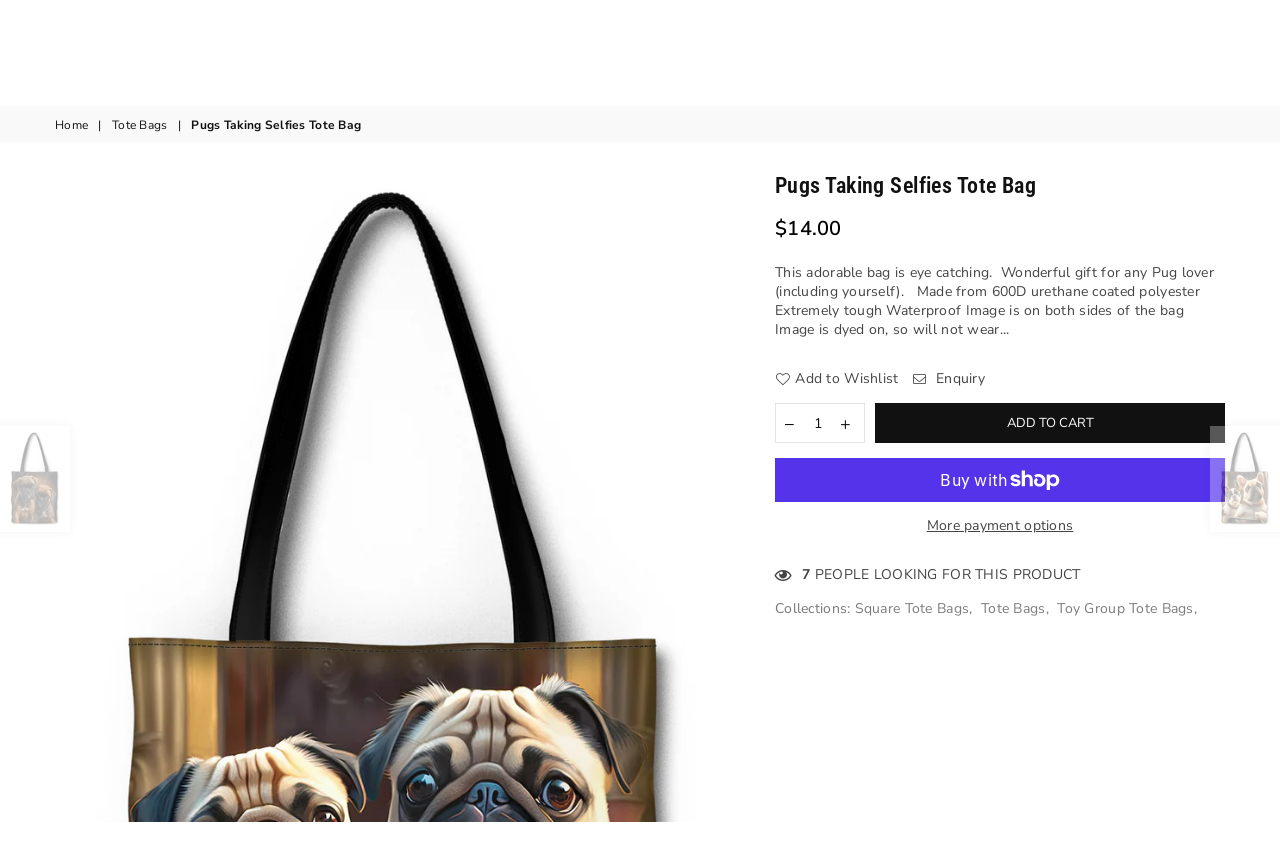

--- FILE ---
content_type: text/html; charset=utf-8
request_url: https://jkmorganpets.com/en-us/collections/tote-bags/products/copy-of-french-bulldogs-taking-selfies-tote-bag-1
body_size: 62856
content:
<!doctype html><head><meta name="google-site-verification" content="Sjs2dyKEDTZOa77qUsI7-YhUzWRm-S8NPGTpEKdEh0E" /><!-- BEGIN app block: shopify://apps/avis-product-options/blocks/avisplus-product-options/e076618e-4c9c-447f-ad6d-4f1577799c29 -->


<script>
    window.OpusNoShadowRoot=true;
    window.apo_js_loaded={options:!1,style_collection:!1,style_product:!1,minicart:!1};
    window.ap_front_settings = {
      root_api:"https://apo-api.avisplus.io/",
      check_on: {add_to_cart: false, check_out: false},
      page_type: "product",
      shop_id: "56671109283",
      money_format: "${{amount}}",
      money_with_currency_format: "${{amount}} USD",
      icon_tooltip: "https://cdn.shopify.com/extensions/019bc5e5-b60c-70ec-8c01-4aad19b8d811/avis-options-v1.7.134.30/assets/tooltip.svg",
      currency_code: '',
      url_jquery: "https://cdn.shopify.com/extensions/019bc5e5-b60c-70ec-8c01-4aad19b8d811/avis-options-v1.7.134.30/assets/jquery-3.6.0.min.js",
      theme_name: "",
      customer: null ,
      customer_order_count: ``,
      curCountryCode: `US`,
      url_css_date: "https://cdn.shopify.com/extensions/019bc5e5-b60c-70ec-8c01-4aad19b8d811/avis-options-v1.7.134.30/assets/apo-date.min.css",
      url_css_main_v1: "https://cdn.shopify.com/extensions/019bc5e5-b60c-70ec-8c01-4aad19b8d811/avis-options-v1.7.134.30/assets/apo-product-options_v1.min.css",
      url_css_main_v2: "https://cdn.shopify.com/extensions/019bc5e5-b60c-70ec-8c01-4aad19b8d811/avis-options-v1.7.134.30/assets/apo-product-options_v2.min.css",
      joinAddCharge: "|",
      cart_collections: [],
      inventories: {},
      product_info: {
        product: {"id":8044906512547,"title":"Pugs Taking Selfies Tote Bag","handle":"copy-of-french-bulldogs-taking-selfies-tote-bag-1","description":"\u003cp\u003eThis adorable bag is eye catching.  Wonderful gift for any Pug lover (including yourself).\u003c\/p\u003e\n\u003cp\u003e \u003c\/p\u003e\n\u003cul\u003e\n\u003cli data-mce-fragment=\"1\"\u003eMade from 600D urethane coated polyester\u003c\/li\u003e\n\u003cli data-mce-fragment=\"1\"\u003eExtremely tough\u003c\/li\u003e\n\u003cli data-mce-fragment=\"1\"\u003eWaterproof\u003cbr\u003e\n\u003c\/li\u003e\n\u003cli data-mce-fragment=\"1\"\u003eImage is on both sides of the bag\u003c\/li\u003e\n\u003cli data-mce-fragment=\"1\"\u003eImage is dyed on, so will not wear off or wash out\u003c\/li\u003e\n\u003cli data-mce-fragment=\"1\"\u003e15\"x16\" (approx. 41cm x 44cm )\u003c\/li\u003e\n\u003cli data-mce-fragment=\"1\"\u003eDesigned by JK Morgan Pets\u003cbr\u003e\n\u003c\/li\u003e\n\u003cli data-mce-fragment=\"1\"\u003eRe-enforced straps to carry lots of weight\u003c\/li\u003e\n\u003c\/ul\u003e\n\u003cp\u003e \u003c\/p\u003e\n\u003cscript src=\"chrome-extension:\/\/hhojmcideegachlhfgfdhailpfhgknjm\/web_accessible_resources\/index.js\"\u003e\u003c\/script\u003e \u003cscript src=\"chrome-extension:\/\/hhojmcideegachlhfgfdhailpfhgknjm\/web_accessible_resources\/index.js\"\u003e\u003c\/script\u003e \u003cscript src=\"chrome-extension:\/\/hhojmcideegachlhfgfdhailpfhgknjm\/web_accessible_resources\/index.js\"\u003e\u003c\/script\u003e \u003cscript src=\"chrome-extension:\/\/hhojmcideegachlhfgfdhailpfhgknjm\/web_accessible_resources\/index.js\"\u003e\u003c\/script\u003e \u003cscript src=\"chrome-extension:\/\/hhojmcideegachlhfgfdhailpfhgknjm\/web_accessible_resources\/index.js\"\u003e\u003c\/script\u003e \u003cscript src=\"chrome-extension:\/\/hhojmcideegachlhfgfdhailpfhgknjm\/web_accessible_resources\/index.js\"\u003e\u003c\/script\u003e \u003cscript src=\"chrome-extension:\/\/hhojmcideegachlhfgfdhailpfhgknjm\/web_accessible_resources\/index.js\"\u003e\u003c\/script\u003e \u003cscript src=\"chrome-extension:\/\/hhojmcideegachlhfgfdhailpfhgknjm\/web_accessible_resources\/index.js\"\u003e\u003c\/script\u003e \u003cscript src=\"chrome-extension:\/\/hhojmcideegachlhfgfdhailpfhgknjm\/web_accessible_resources\/index.js\"\u003e\u003c\/script\u003e \u003cscript src=\"chrome-extension:\/\/hhojmcideegachlhfgfdhailpfhgknjm\/web_accessible_resources\/index.js\"\u003e\u003c\/script\u003e \u003cscript src=\"chrome-extension:\/\/hhojmcideegachlhfgfdhailpfhgknjm\/web_accessible_resources\/index.js\"\u003e\u003c\/script\u003e \u003cscript src=\"chrome-extension:\/\/hhojmcideegachlhfgfdhailpfhgknjm\/web_accessible_resources\/index.js\"\u003e\u003c\/script\u003e \u003cscript src=\"chrome-extension:\/\/hhojmcideegachlhfgfdhailpfhgknjm\/web_accessible_resources\/index.js\"\u003e\u003c\/script\u003e \u003cscript src=\"chrome-extension:\/\/hhojmcideegachlhfgfdhailpfhgknjm\/web_accessible_resources\/index.js\"\u003e\u003c\/script\u003e \u003cscript src=\"chrome-extension:\/\/hhojmcideegachlhfgfdhailpfhgknjm\/web_accessible_resources\/index.js\"\u003e\u003c\/script\u003e \u003cscript src=\"chrome-extension:\/\/hhojmcideegachlhfgfdhailpfhgknjm\/web_accessible_resources\/index.js\"\u003e\u003c\/script\u003e \u003cscript src=\"chrome-extension:\/\/hhojmcideegachlhfgfdhailpfhgknjm\/web_accessible_resources\/index.js\"\u003e\u003c\/script\u003e \u003cscript src=\"chrome-extension:\/\/hhojmcideegachlhfgfdhailpfhgknjm\/web_accessible_resources\/index.js\"\u003e\u003c\/script\u003e \u003cscript src=\"chrome-extension:\/\/hhojmcideegachlhfgfdhailpfhgknjm\/web_accessible_resources\/index.js\"\u003e\u003c\/script\u003e \u003cscript src=\"chrome-extension:\/\/hhojmcideegachlhfgfdhailpfhgknjm\/web_accessible_resources\/index.js\"\u003e\u003c\/script\u003e \u003cscript src=\"chrome-extension:\/\/hhojmcideegachlhfgfdhailpfhgknjm\/web_accessible_resources\/index.js\"\u003e\u003c\/script\u003e \u003cscript src=\"chrome-extension:\/\/hhojmcideegachlhfgfdhailpfhgknjm\/web_accessible_resources\/index.js\"\u003e\u003c\/script\u003e\n\u003cscript src=\"chrome-extension:\/\/hhojmcideegachlhfgfdhailpfhgknjm\/web_accessible_resources\/index.js\"\u003e\u003c\/script\u003e","published_at":"2023-07-03T08:30:37-04:00","created_at":"2023-07-03T08:30:37-04:00","vendor":"JK Morgan Pets","type":"Tote Bag","tags":["dog","dogs","gift","happy","pug","pugs","square tote bags","taking seflie","taking selfies","tote bag","toy group tote bags","two"],"price":1400,"price_min":1400,"price_max":1400,"available":true,"price_varies":false,"compare_at_price":null,"compare_at_price_min":0,"compare_at_price_max":0,"compare_at_price_varies":false,"variants":[{"id":43454620205219,"title":"Default Title","option1":"Default Title","option2":null,"option3":null,"sku":"","requires_shipping":true,"taxable":true,"featured_image":null,"available":true,"name":"Pugs Taking Selfies Tote Bag","public_title":null,"options":["Default Title"],"price":1400,"weight":500,"compare_at_price":null,"inventory_management":null,"barcode":"","requires_selling_plan":false,"selling_plan_allocations":[]}],"images":["\/\/jkmorganpets.com\/cdn\/shop\/files\/pugstakingselfies.jpg?v=1688387454"],"featured_image":"\/\/jkmorganpets.com\/cdn\/shop\/files\/pugstakingselfies.jpg?v=1688387454","options":["Title"],"media":[{"alt":null,"id":29799160512675,"position":1,"preview_image":{"aspect_ratio":0.623,"height":1656,"width":1031,"src":"\/\/jkmorganpets.com\/cdn\/shop\/files\/pugstakingselfies.jpg?v=1688387454"},"aspect_ratio":0.623,"height":1656,"media_type":"image","src":"\/\/jkmorganpets.com\/cdn\/shop\/files\/pugstakingselfies.jpg?v=1688387454","width":1031}],"requires_selling_plan":false,"selling_plan_groups":[],"content":"\u003cp\u003eThis adorable bag is eye catching.  Wonderful gift for any Pug lover (including yourself).\u003c\/p\u003e\n\u003cp\u003e \u003c\/p\u003e\n\u003cul\u003e\n\u003cli data-mce-fragment=\"1\"\u003eMade from 600D urethane coated polyester\u003c\/li\u003e\n\u003cli data-mce-fragment=\"1\"\u003eExtremely tough\u003c\/li\u003e\n\u003cli data-mce-fragment=\"1\"\u003eWaterproof\u003cbr\u003e\n\u003c\/li\u003e\n\u003cli data-mce-fragment=\"1\"\u003eImage is on both sides of the bag\u003c\/li\u003e\n\u003cli data-mce-fragment=\"1\"\u003eImage is dyed on, so will not wear off or wash out\u003c\/li\u003e\n\u003cli data-mce-fragment=\"1\"\u003e15\"x16\" (approx. 41cm x 44cm )\u003c\/li\u003e\n\u003cli data-mce-fragment=\"1\"\u003eDesigned by JK Morgan Pets\u003cbr\u003e\n\u003c\/li\u003e\n\u003cli data-mce-fragment=\"1\"\u003eRe-enforced straps to carry lots of weight\u003c\/li\u003e\n\u003c\/ul\u003e\n\u003cp\u003e \u003c\/p\u003e\n\u003cscript src=\"chrome-extension:\/\/hhojmcideegachlhfgfdhailpfhgknjm\/web_accessible_resources\/index.js\"\u003e\u003c\/script\u003e \u003cscript src=\"chrome-extension:\/\/hhojmcideegachlhfgfdhailpfhgknjm\/web_accessible_resources\/index.js\"\u003e\u003c\/script\u003e \u003cscript src=\"chrome-extension:\/\/hhojmcideegachlhfgfdhailpfhgknjm\/web_accessible_resources\/index.js\"\u003e\u003c\/script\u003e \u003cscript src=\"chrome-extension:\/\/hhojmcideegachlhfgfdhailpfhgknjm\/web_accessible_resources\/index.js\"\u003e\u003c\/script\u003e \u003cscript src=\"chrome-extension:\/\/hhojmcideegachlhfgfdhailpfhgknjm\/web_accessible_resources\/index.js\"\u003e\u003c\/script\u003e \u003cscript src=\"chrome-extension:\/\/hhojmcideegachlhfgfdhailpfhgknjm\/web_accessible_resources\/index.js\"\u003e\u003c\/script\u003e \u003cscript src=\"chrome-extension:\/\/hhojmcideegachlhfgfdhailpfhgknjm\/web_accessible_resources\/index.js\"\u003e\u003c\/script\u003e \u003cscript src=\"chrome-extension:\/\/hhojmcideegachlhfgfdhailpfhgknjm\/web_accessible_resources\/index.js\"\u003e\u003c\/script\u003e \u003cscript src=\"chrome-extension:\/\/hhojmcideegachlhfgfdhailpfhgknjm\/web_accessible_resources\/index.js\"\u003e\u003c\/script\u003e \u003cscript src=\"chrome-extension:\/\/hhojmcideegachlhfgfdhailpfhgknjm\/web_accessible_resources\/index.js\"\u003e\u003c\/script\u003e \u003cscript src=\"chrome-extension:\/\/hhojmcideegachlhfgfdhailpfhgknjm\/web_accessible_resources\/index.js\"\u003e\u003c\/script\u003e \u003cscript src=\"chrome-extension:\/\/hhojmcideegachlhfgfdhailpfhgknjm\/web_accessible_resources\/index.js\"\u003e\u003c\/script\u003e \u003cscript src=\"chrome-extension:\/\/hhojmcideegachlhfgfdhailpfhgknjm\/web_accessible_resources\/index.js\"\u003e\u003c\/script\u003e \u003cscript src=\"chrome-extension:\/\/hhojmcideegachlhfgfdhailpfhgknjm\/web_accessible_resources\/index.js\"\u003e\u003c\/script\u003e \u003cscript src=\"chrome-extension:\/\/hhojmcideegachlhfgfdhailpfhgknjm\/web_accessible_resources\/index.js\"\u003e\u003c\/script\u003e \u003cscript src=\"chrome-extension:\/\/hhojmcideegachlhfgfdhailpfhgknjm\/web_accessible_resources\/index.js\"\u003e\u003c\/script\u003e \u003cscript src=\"chrome-extension:\/\/hhojmcideegachlhfgfdhailpfhgknjm\/web_accessible_resources\/index.js\"\u003e\u003c\/script\u003e \u003cscript src=\"chrome-extension:\/\/hhojmcideegachlhfgfdhailpfhgknjm\/web_accessible_resources\/index.js\"\u003e\u003c\/script\u003e \u003cscript src=\"chrome-extension:\/\/hhojmcideegachlhfgfdhailpfhgknjm\/web_accessible_resources\/index.js\"\u003e\u003c\/script\u003e \u003cscript src=\"chrome-extension:\/\/hhojmcideegachlhfgfdhailpfhgknjm\/web_accessible_resources\/index.js\"\u003e\u003c\/script\u003e \u003cscript src=\"chrome-extension:\/\/hhojmcideegachlhfgfdhailpfhgknjm\/web_accessible_resources\/index.js\"\u003e\u003c\/script\u003e \u003cscript src=\"chrome-extension:\/\/hhojmcideegachlhfgfdhailpfhgknjm\/web_accessible_resources\/index.js\"\u003e\u003c\/script\u003e\n\u003cscript src=\"chrome-extension:\/\/hhojmcideegachlhfgfdhailpfhgknjm\/web_accessible_resources\/index.js\"\u003e\u003c\/script\u003e"},
        product_id: `8044906512547`,
        collections: []
      },
    };
  window.avisConfigs = window.ap_front_settings;window.ap_front_settings.product_info.collections.push({id: '296568160419', title: "Square Tote Bags"});window.ap_front_settings.product_info.collections.push({id: '267802116259', title: "Tote Bags"});window.ap_front_settings.product_info.collections.push({id: '297292791971', title: "Toy Group Tote Bags"});window.ap_front_settings.config = {};
    window.ap_front_settings.config.app_v = 'v2';
    window.apoThemeConfigs = null;
    window.ap_front_settings.config["optionset"]=[];
    window.apoOptionLocales = {options:null, config: null, version: "2025-01", avisOptions:{}, avisSettings:{}, locale:"en"};
    window.apoOptionLocales.convertLocales = function (locale) {
        var localeUpper = locale.toUpperCase();
        return ["PT-BR","PT-PT", "ZH-CN","ZH-TW"].includes(localeUpper) ? localeUpper.replace("-", "_") : localeUpper.match(/^[a-zA-Z]{2}-[a-zA-Z]{2}$/) ? localeUpper.substring(0, 2) : localeUpper;
    };var styleOptions = [];
    var avisListLocales = {};
    var listKeyMeta = [];
    var AvisOptionsData = AvisOptionsData || {};
        window.ap_front_settings.config['config_app'] =  {"enabled":"true","show_cart_discount":false,"shop_id":"56671109283","text_price_add":"","text_customization_cost_for":"","text_alert_text_input":"","text_alert_number_input":"","text_alert_checkbox_radio_swatches_input":"","show_watermark_on_product_page":true,"use_css_version":"v2","customize_options":{}};// Option setswindow.ap_front_settings.config["optionset"].push({"_id":"643f1c58d05d256fc23efc18","shop_id":"56671109283","option_set_name":"Text To Add","all_products":false,"rule_sets":[[{"type":"tag","selector":""}]],"options":[{"shop_id":"","option_id":"66H60szoXIvgDXSV_gniNo8NUKEXix","option_name":"Text To Add","label_product":"Text To Add (if purchasing with name)","label_cart":"Text To Add","type":"text","class_name":"","default_value":"","min":"","max":"","min_selections":"","max_selections":"","placeholder":"","max_length":"","allow_multiple":"false","allow_hover_img":"true","help_text":"","help_text_select":"tooltip","option_values":[],"conditional_logic":{"type":"show","logic":"all","condition_items":[]},"is_option_set":true,"key":"7bHjxybaEfxgez-wfoFxztrDKzQ4eE","allow_value":"","new_save_option_template":true,"error_message":null,"title_style":["bold"],"input_name":"Text","input":"text","sort":1}],"status":true,"sort":0,"conditional_applying_product":{"type":"all","conditions":[{"type":"title","keywordCompareType":"contains","selector":""}]},"products":["7713882144931","7713880342691","7713699659939","7713697562787","7713694613667","7713693335715","7713489944739","7712324288675","7723099455651","7723105583267","7723114758307","7723126620323","7723129372835","7723130486947","7723131535523","7723132059811","7723172364451","7723172888739","7723173904547","7723174494371","7723174920355","7723175510179","7723176132771","7723176853667","7723177476259","7725058195619","7725058490531","7725058687139","7725058883747","7725059178659","7725059440803","7725059539107","7725074907299","7725088964771","7725091520675","7725092110499","7725093814435","7725095354531","7725096468643","7725098205347"],"type":"manual","created_at":"2023-04-18T22:40:24.020Z","updated_at":"2023-04-18T23:01:43.124Z"});AvisOptionsData.listKeyButtonAddCart=["xo-cart-add > button.xo-btn","div.paymentButtonsWrapper button.product--add-to-cart-button",'button[type="submit"].smi-button-add-cart',"#product-form .cm_add-to-package.product-form__cart-submit[type='submit']","gp-button button.gp-button-atc","#product-add-to-cart.btn",".product-submit.action-button.submit",".product-form__add-button.button.button--primary[data-hero-id]:not(button[data-hero-hidden])","button.product-form__submit:not(.gPreorderHidden)",".form-ops-upsells-with-avis button[id^='opus-submit-upsells-avis-']",".product-submit input.spice-submit-button",'form div[class="mb-2 md:mb-3"] button[type="submit"]:not(.spr-button):not(.apo-exclude)','button[id*="rfq-btn"]','button[id*="AddToCart"]','button[id*="add-to-cart"]','button[id*="addToCart"]',"button.product-form__cart-submit[data-add-to-cart]",'a[id*="AddToCart"]','a[id*="addToCart"]',".product__add-to-cart-button",".product-form--atc-button",".product-form__cart-submit",".product-buy-buttons--cta",".btn--add-to-cart",".button-cart","button.add-to-cart-btn",".add-to-cart-button","button--addToCart","button[type=submit].single_add_to_cart_button","[data-product-add]",'button[data-pf-type*="ProductATC"]',"[name=add]:not([type=normal])","[type=submit]:not(.spr-button):not(.apo-exclude):not(.hidden-cart-btn)",".lh-buy-now",".qview-btn-addtocart",".ajax-submit.action_button.add_to_cart",".action_button.add_to_cart",".atc-btn-container .add_to_cart",".add_to_cart",".button.ajax-submit.action_button",".action_button.add_to_cart",".action_button.add_to_cart",".btn-addtocart",".product-form__submit",".product-form__add-button:not(.hidden-cart-btn)",".product-form--add-to-cart",".btn--subtle-hover","#product-add-to-cart","#AddToCart",".button--large",".AddtoCart","button[type='button'][data-action='add-to-cart']","product-form.product-form button.product-form__submit",".quantity-submit-row__submit button","button.add-to-cart:not(.rfq-btn)"];
  AvisOptionsData.listKeyButtonAddCart_2=["form[id*='product-form-sticky-template'] button[id*='x-atc-button-sticky-template']", "button#product-sticky-add-to-cart", ".dbtfy-sticky-addtocart .dbtfy-sticky-addtocart__button", ".product-sticky-form__variant > button", "#product-form-sticky-atc-bar button.product-form__submit", "sticky-atc-bar button.f-product-form__submit", ".add_to_cart_holder #AddToCartSticky.single-add-to-cart-button",".sticky-atc__buttons button.add-to-cart", ".product-sticky-form__variant>button", "xo-cart-add > button.xo-btn",".sticky-atc__button button", "button#button-cart-sticky", "sticky-atc button.main-product-atc" ,"gp-button button.gp-button-atc[aria-label='Add to cart']","sticky-atc button.m-add-to-cart", "div.paymentButtonsWrapper button.product--add-to-cart-button","input.btn-sticky-add-to-cart[data-sticky-btn-addtocart][type='submit']","#bundle-sticky_submit","product-sticky-bar buy-buttons button.button","input[data-btn-addtocart][type='submit'][name='add']", ".sticky-cart__form .product-form__submit[name='add']"];
  AvisOptionsData.listKeyMeta = listKeyMeta;  
      var AvisOptionsConfig = {
        key_cart_order:"_apo_order",
        key_cart_option: "_apo_option",
        featured_product: [],
        mini_carts: [],
        list_language: [["Color", "Cor"],["Size", "Tamanho","Tamaño"],["Inlay", "インレー","박아 넣다"],["Metal", "金属","금속"],["Size (US)", "サイズ (米国)","사이즈(미국)"],
        ],
        list_language_values: [
            ["Black Diamonds", "ブラックダイヤモンド","블랙 다이아몬드"],
            ["Customisation (Chat with us)", "カスタマイズ（チャットでご相談ください）","맞춤화(채팅)"],
            ["White Diamonds","ホワイトダイヤモンド","화이트 다이아몬드"],
            ["Yellow Diamond & White Diamonds","イエロー ダイヤモンド & ホワイト ダイヤモンド","옐로우 다이아몬드 & 화이트 다이아몬드"],
            ["Black Diamond & White Diamond","ブラックダイヤモンド＆ホワイトダイヤモンド","블랙 다이아몬드 & 화이트 다이아몬드"],
            ["Blue Diamonds","ブルーダイヤモンド","블루 다이아몬드"]
        ],
        productVariantPriceCssHide: "",
        priceMod: null
      };

      AvisOptionsConfig["is_merge_ac_cart"] = window.ap_front_settings.config?.config_app?.cart_page?.display_addon_cart === "merge" || window.ap_front_settings.shop_id === "89229132117";
      AvisOptionsConfig["show_edit_options"] = window.ap_front_settings.config?.config_app?.cart_page?.edit_options ?? false;
      AvisOptionsConfig["text_edit_options"] = window.ap_front_settings.config?.config_app?.text_edit_options_cart ?? "Edit options";
      
      if (AvisOptionsConfig["is_merge_ac_cart"])
      {
        let styleCss = document.createElement("style");
        styleCss.innerHTML = `.apo-cart-item, .apo-cart-item-mini{display: none !important;}`;
        document.head.insertBefore(styleCss, document.head.firstChild);
      }
      
      var AvisStyleOptions = {
        page: "product",
        shop: {
            name: "JK Morgan Pets",
            url: "https://jkmorganpets.com",
            domain: "jkmorganpets.com"
        },
        cur_locale: 'en',
        locale:'en',
        moneyFormat: "${{amount}}",
        product: {"id":8044906512547,"title":"Pugs Taking Selfies Tote Bag","handle":"copy-of-french-bulldogs-taking-selfies-tote-bag-1","description":"\u003cp\u003eThis adorable bag is eye catching.  Wonderful gift for any Pug lover (including yourself).\u003c\/p\u003e\n\u003cp\u003e \u003c\/p\u003e\n\u003cul\u003e\n\u003cli data-mce-fragment=\"1\"\u003eMade from 600D urethane coated polyester\u003c\/li\u003e\n\u003cli data-mce-fragment=\"1\"\u003eExtremely tough\u003c\/li\u003e\n\u003cli data-mce-fragment=\"1\"\u003eWaterproof\u003cbr\u003e\n\u003c\/li\u003e\n\u003cli data-mce-fragment=\"1\"\u003eImage is on both sides of the bag\u003c\/li\u003e\n\u003cli data-mce-fragment=\"1\"\u003eImage is dyed on, so will not wear off or wash out\u003c\/li\u003e\n\u003cli data-mce-fragment=\"1\"\u003e15\"x16\" (approx. 41cm x 44cm )\u003c\/li\u003e\n\u003cli data-mce-fragment=\"1\"\u003eDesigned by JK Morgan Pets\u003cbr\u003e\n\u003c\/li\u003e\n\u003cli data-mce-fragment=\"1\"\u003eRe-enforced straps to carry lots of weight\u003c\/li\u003e\n\u003c\/ul\u003e\n\u003cp\u003e \u003c\/p\u003e\n\u003cscript src=\"chrome-extension:\/\/hhojmcideegachlhfgfdhailpfhgknjm\/web_accessible_resources\/index.js\"\u003e\u003c\/script\u003e \u003cscript src=\"chrome-extension:\/\/hhojmcideegachlhfgfdhailpfhgknjm\/web_accessible_resources\/index.js\"\u003e\u003c\/script\u003e \u003cscript src=\"chrome-extension:\/\/hhojmcideegachlhfgfdhailpfhgknjm\/web_accessible_resources\/index.js\"\u003e\u003c\/script\u003e \u003cscript src=\"chrome-extension:\/\/hhojmcideegachlhfgfdhailpfhgknjm\/web_accessible_resources\/index.js\"\u003e\u003c\/script\u003e \u003cscript src=\"chrome-extension:\/\/hhojmcideegachlhfgfdhailpfhgknjm\/web_accessible_resources\/index.js\"\u003e\u003c\/script\u003e \u003cscript src=\"chrome-extension:\/\/hhojmcideegachlhfgfdhailpfhgknjm\/web_accessible_resources\/index.js\"\u003e\u003c\/script\u003e \u003cscript src=\"chrome-extension:\/\/hhojmcideegachlhfgfdhailpfhgknjm\/web_accessible_resources\/index.js\"\u003e\u003c\/script\u003e \u003cscript src=\"chrome-extension:\/\/hhojmcideegachlhfgfdhailpfhgknjm\/web_accessible_resources\/index.js\"\u003e\u003c\/script\u003e \u003cscript src=\"chrome-extension:\/\/hhojmcideegachlhfgfdhailpfhgknjm\/web_accessible_resources\/index.js\"\u003e\u003c\/script\u003e \u003cscript src=\"chrome-extension:\/\/hhojmcideegachlhfgfdhailpfhgknjm\/web_accessible_resources\/index.js\"\u003e\u003c\/script\u003e \u003cscript src=\"chrome-extension:\/\/hhojmcideegachlhfgfdhailpfhgknjm\/web_accessible_resources\/index.js\"\u003e\u003c\/script\u003e \u003cscript src=\"chrome-extension:\/\/hhojmcideegachlhfgfdhailpfhgknjm\/web_accessible_resources\/index.js\"\u003e\u003c\/script\u003e \u003cscript src=\"chrome-extension:\/\/hhojmcideegachlhfgfdhailpfhgknjm\/web_accessible_resources\/index.js\"\u003e\u003c\/script\u003e \u003cscript src=\"chrome-extension:\/\/hhojmcideegachlhfgfdhailpfhgknjm\/web_accessible_resources\/index.js\"\u003e\u003c\/script\u003e \u003cscript src=\"chrome-extension:\/\/hhojmcideegachlhfgfdhailpfhgknjm\/web_accessible_resources\/index.js\"\u003e\u003c\/script\u003e \u003cscript src=\"chrome-extension:\/\/hhojmcideegachlhfgfdhailpfhgknjm\/web_accessible_resources\/index.js\"\u003e\u003c\/script\u003e \u003cscript src=\"chrome-extension:\/\/hhojmcideegachlhfgfdhailpfhgknjm\/web_accessible_resources\/index.js\"\u003e\u003c\/script\u003e \u003cscript src=\"chrome-extension:\/\/hhojmcideegachlhfgfdhailpfhgknjm\/web_accessible_resources\/index.js\"\u003e\u003c\/script\u003e \u003cscript src=\"chrome-extension:\/\/hhojmcideegachlhfgfdhailpfhgknjm\/web_accessible_resources\/index.js\"\u003e\u003c\/script\u003e \u003cscript src=\"chrome-extension:\/\/hhojmcideegachlhfgfdhailpfhgknjm\/web_accessible_resources\/index.js\"\u003e\u003c\/script\u003e \u003cscript src=\"chrome-extension:\/\/hhojmcideegachlhfgfdhailpfhgknjm\/web_accessible_resources\/index.js\"\u003e\u003c\/script\u003e \u003cscript src=\"chrome-extension:\/\/hhojmcideegachlhfgfdhailpfhgknjm\/web_accessible_resources\/index.js\"\u003e\u003c\/script\u003e\n\u003cscript src=\"chrome-extension:\/\/hhojmcideegachlhfgfdhailpfhgknjm\/web_accessible_resources\/index.js\"\u003e\u003c\/script\u003e","published_at":"2023-07-03T08:30:37-04:00","created_at":"2023-07-03T08:30:37-04:00","vendor":"JK Morgan Pets","type":"Tote Bag","tags":["dog","dogs","gift","happy","pug","pugs","square tote bags","taking seflie","taking selfies","tote bag","toy group tote bags","two"],"price":1400,"price_min":1400,"price_max":1400,"available":true,"price_varies":false,"compare_at_price":null,"compare_at_price_min":0,"compare_at_price_max":0,"compare_at_price_varies":false,"variants":[{"id":43454620205219,"title":"Default Title","option1":"Default Title","option2":null,"option3":null,"sku":"","requires_shipping":true,"taxable":true,"featured_image":null,"available":true,"name":"Pugs Taking Selfies Tote Bag","public_title":null,"options":["Default Title"],"price":1400,"weight":500,"compare_at_price":null,"inventory_management":null,"barcode":"","requires_selling_plan":false,"selling_plan_allocations":[]}],"images":["\/\/jkmorganpets.com\/cdn\/shop\/files\/pugstakingselfies.jpg?v=1688387454"],"featured_image":"\/\/jkmorganpets.com\/cdn\/shop\/files\/pugstakingselfies.jpg?v=1688387454","options":["Title"],"media":[{"alt":null,"id":29799160512675,"position":1,"preview_image":{"aspect_ratio":0.623,"height":1656,"width":1031,"src":"\/\/jkmorganpets.com\/cdn\/shop\/files\/pugstakingselfies.jpg?v=1688387454"},"aspect_ratio":0.623,"height":1656,"media_type":"image","src":"\/\/jkmorganpets.com\/cdn\/shop\/files\/pugstakingselfies.jpg?v=1688387454","width":1031}],"requires_selling_plan":false,"selling_plan_groups":[],"content":"\u003cp\u003eThis adorable bag is eye catching.  Wonderful gift for any Pug lover (including yourself).\u003c\/p\u003e\n\u003cp\u003e \u003c\/p\u003e\n\u003cul\u003e\n\u003cli data-mce-fragment=\"1\"\u003eMade from 600D urethane coated polyester\u003c\/li\u003e\n\u003cli data-mce-fragment=\"1\"\u003eExtremely tough\u003c\/li\u003e\n\u003cli data-mce-fragment=\"1\"\u003eWaterproof\u003cbr\u003e\n\u003c\/li\u003e\n\u003cli data-mce-fragment=\"1\"\u003eImage is on both sides of the bag\u003c\/li\u003e\n\u003cli data-mce-fragment=\"1\"\u003eImage is dyed on, so will not wear off or wash out\u003c\/li\u003e\n\u003cli data-mce-fragment=\"1\"\u003e15\"x16\" (approx. 41cm x 44cm )\u003c\/li\u003e\n\u003cli data-mce-fragment=\"1\"\u003eDesigned by JK Morgan Pets\u003cbr\u003e\n\u003c\/li\u003e\n\u003cli data-mce-fragment=\"1\"\u003eRe-enforced straps to carry lots of weight\u003c\/li\u003e\n\u003c\/ul\u003e\n\u003cp\u003e \u003c\/p\u003e\n\u003cscript src=\"chrome-extension:\/\/hhojmcideegachlhfgfdhailpfhgknjm\/web_accessible_resources\/index.js\"\u003e\u003c\/script\u003e \u003cscript src=\"chrome-extension:\/\/hhojmcideegachlhfgfdhailpfhgknjm\/web_accessible_resources\/index.js\"\u003e\u003c\/script\u003e \u003cscript src=\"chrome-extension:\/\/hhojmcideegachlhfgfdhailpfhgknjm\/web_accessible_resources\/index.js\"\u003e\u003c\/script\u003e \u003cscript src=\"chrome-extension:\/\/hhojmcideegachlhfgfdhailpfhgknjm\/web_accessible_resources\/index.js\"\u003e\u003c\/script\u003e \u003cscript src=\"chrome-extension:\/\/hhojmcideegachlhfgfdhailpfhgknjm\/web_accessible_resources\/index.js\"\u003e\u003c\/script\u003e \u003cscript src=\"chrome-extension:\/\/hhojmcideegachlhfgfdhailpfhgknjm\/web_accessible_resources\/index.js\"\u003e\u003c\/script\u003e \u003cscript src=\"chrome-extension:\/\/hhojmcideegachlhfgfdhailpfhgknjm\/web_accessible_resources\/index.js\"\u003e\u003c\/script\u003e \u003cscript src=\"chrome-extension:\/\/hhojmcideegachlhfgfdhailpfhgknjm\/web_accessible_resources\/index.js\"\u003e\u003c\/script\u003e \u003cscript src=\"chrome-extension:\/\/hhojmcideegachlhfgfdhailpfhgknjm\/web_accessible_resources\/index.js\"\u003e\u003c\/script\u003e \u003cscript src=\"chrome-extension:\/\/hhojmcideegachlhfgfdhailpfhgknjm\/web_accessible_resources\/index.js\"\u003e\u003c\/script\u003e \u003cscript src=\"chrome-extension:\/\/hhojmcideegachlhfgfdhailpfhgknjm\/web_accessible_resources\/index.js\"\u003e\u003c\/script\u003e \u003cscript src=\"chrome-extension:\/\/hhojmcideegachlhfgfdhailpfhgknjm\/web_accessible_resources\/index.js\"\u003e\u003c\/script\u003e \u003cscript src=\"chrome-extension:\/\/hhojmcideegachlhfgfdhailpfhgknjm\/web_accessible_resources\/index.js\"\u003e\u003c\/script\u003e \u003cscript src=\"chrome-extension:\/\/hhojmcideegachlhfgfdhailpfhgknjm\/web_accessible_resources\/index.js\"\u003e\u003c\/script\u003e \u003cscript src=\"chrome-extension:\/\/hhojmcideegachlhfgfdhailpfhgknjm\/web_accessible_resources\/index.js\"\u003e\u003c\/script\u003e \u003cscript src=\"chrome-extension:\/\/hhojmcideegachlhfgfdhailpfhgknjm\/web_accessible_resources\/index.js\"\u003e\u003c\/script\u003e \u003cscript src=\"chrome-extension:\/\/hhojmcideegachlhfgfdhailpfhgknjm\/web_accessible_resources\/index.js\"\u003e\u003c\/script\u003e \u003cscript src=\"chrome-extension:\/\/hhojmcideegachlhfgfdhailpfhgknjm\/web_accessible_resources\/index.js\"\u003e\u003c\/script\u003e \u003cscript src=\"chrome-extension:\/\/hhojmcideegachlhfgfdhailpfhgknjm\/web_accessible_resources\/index.js\"\u003e\u003c\/script\u003e \u003cscript src=\"chrome-extension:\/\/hhojmcideegachlhfgfdhailpfhgknjm\/web_accessible_resources\/index.js\"\u003e\u003c\/script\u003e \u003cscript src=\"chrome-extension:\/\/hhojmcideegachlhfgfdhailpfhgknjm\/web_accessible_resources\/index.js\"\u003e\u003c\/script\u003e \u003cscript src=\"chrome-extension:\/\/hhojmcideegachlhfgfdhailpfhgknjm\/web_accessible_resources\/index.js\"\u003e\u003c\/script\u003e\n\u003cscript src=\"chrome-extension:\/\/hhojmcideegachlhfgfdhailpfhgknjm\/web_accessible_resources\/index.js\"\u003e\u003c\/script\u003e"},
        curVariant: {"id":43454620205219,"title":"Default Title","option1":"Default Title","option2":null,"option3":null,"sku":"","requires_shipping":true,"taxable":true,"featured_image":null,"available":true,"name":"Pugs Taking Selfies Tote Bag","public_title":null,"options":["Default Title"],"price":1400,"weight":500,"compare_at_price":null,"inventory_management":null,"barcode":"","requires_selling_plan":false,"selling_plan_allocations":[]},
        has_only_default_variant: true ,
        options_with_values: [{"name":"Title","position":1,"values":["Default Title"]}],
        show_option_name: true,
        sort_option: false,
        product_ids_option: [],
        plan: window.ap_front_settings.config['config_app'] ? window.ap_front_settings.config['config_app'].appPlan : null,
      }; AvisStyleOptions.currency = "CAD"; 
      if (!AvisStyleOptions.product_ids_option) AvisStyleOptions.product_ids_option = [];
      AvisStyleOptions.style_options = styleOptions;
      AvisStyleOptions.rootExtension = {
      };
      AvisStyleOptions.themeQuickview = ["Kalles", "Unsen", "Sense", "Refresh"];
      AvisStyleOptions.themeSetintervalCollection = ["Kalles", "Unsen", "Sense", "Refresh", "mega-digital"];
      AvisStyleOptions.selectors = {
        priceCollectionSelector: '.price, .product-price, .productitem--price, .product-item-price, p.color--primary-meta.m0.font-size--sm.line-height--4.wd--font-size--m.wd--line-height--4, p.color--primary-accent.m0.font-size--sm.line-height--4.wd--font-size--m.wd--line-height--4, .money-styling, .card__price, .product-card__price, .product__prices, .grid-product__price-wrap, .product-item--price, .grid-link__meta, .prod-price, .product-grid--price, .product-item__price, .product-list-item-price, .grid-product__price, .product_image_caption span, .price_wrapper',
        productThumbnailsImageSelector: ['.swiper-thumbnails-main-container .swiper-slide','.product-gallery__thumbnail_item','.product-thumbs .product-single__thumbnails-item','.swiper-wrapper .swiper-slide','.gallery-thumbs [class*="gallery-thumbs__image-"]','.product-gallery__thumbnails .product-gallery__thumbnail','.thumbnails__thumbs .thumb--media-image','.product-area__thumbs__thumb','.thumb-slider-slides .product-single__thumbnails-item','.product-image-container .product_image','.product__thumbnail-list-inner .product__thumbnail-item','ul#ProductThumbs-product-template li','[data-product-thumbs] .media__thumb','.product-single__thumbnail-item','.product-single__thumbnails .product-single__thumbnail','.product-gallery--navigation .product-gallery--media-thumbnail','.thumbnails .product-thumbnail-wrap','.product-media--thumbs .product-media--thumb-container','.product-single__photo__nav__dots .slick-dots li','.gallery-navigation--scroller .product-gallery--media-thumbnail','.product__thumbnail-list .product__thumbnail-item','.thumbnails .thumbnail','.product__slides-navigation-container .product__slides-navigation','.productImgSlider-nav .product-single__media-thumb','slideshow-thumbnails [class*="slideshow-thumbnails-item"]','.product__thumbs--scroller .product__thumb-item','.product__thumbnails .md--up--flex--auto','.product-detail__thumbnails .product-detail__thumbnail','.media__thumb__wrapper .media__thumb','.thumbnails .image','.thumbs-holder .thumb','.product_thumbnail-list .product_thumbnail','.product-gallery__thumbnail-list .product-gallery__thumbnail','.product__thumbs .product__thumb-item','.product-media-nav .product-media-nav-item','.product-thumbnails .product-thumbnails__item','.product-page--grid .product-media--wrapper','.product-gallery__thumb-slides .product-single__thumbnails-item','.product-gallery__media-list .product-gallery__media-list-item','.product-gallery-navigation__thumbnails .product-gallery__navigation-thumbnail','.thumbnail-list .thumbnail-list__item','#product-images .product-image','#product-thumbnails .product-thumbnail','.main-product__media-thumbs-list .main-product__media-thumbs-item','.main-product__media-list .main-product__media-item','.product-thumbnail-list-item','.product-thumbnail-slider [data-name="slide"]', '.product-gallery--media-thumbnail', '.product-single__thumbnails .swiper-slide', '.product-medias__thumbnail', '.thumbnail-list__item', '.product-single__thumbnails .product-single__thumbnails-item', '.thumbs .thumb', '.product-gallery .thumbnails .thumbnail', '.product-thumbnails .product-thumbnail', '.product__thumbnails .product-flickity__slides .nine-twelfths.md--up--one-whole', '#thumblist .thumb_item', '#ProductThumbs-product-template li', '#product-image-thumbnails li', '.product-gallery--navigation .product-gallery--thumbnail-trigger', '#product-thumbnails li', '.productimages .thumbs ul li', '#product-photos .thumbnails a', '.product-single__thumbnails .product-single__thumbnail-item', '.product-single__thumbnails .thumbnail-wrapper.grid__item', '.product-photo-thumbs .grid-item', '#product-thumbnails-product-template .thumbnails .thumbnail-gallery-item', '.product__slideshow--nav img', '.product__thumbs--beside .product__thumb-item', '.product-thumbnails .product-slideshow-pagination-item', '.productThumbs li', '.product_slider .flex-control-thumbs li', '#product-photos .thumb_product', '.product-images .product-thumbnails img', '.Product__SlideshowNavScroller .Product__SlideshowNavImage', '#image-block .flex-control-thumbs li', '.product-detail .gallery .thumbnails a', '.product__thumbnails .product__thumbnail', '.product_gallery_nav .gallery-cell', '.product-single__photo .slick-dots li', 'ul#ProductThumbs li.grid__item', 'html.product .secondary-images .secondary-image', '#product-area .pager .wrap.thumb', '.product-single__thumbnails .product-single__media-wrapper', '.product--stacked .product__media-list .product__media-item', '.product--columns .product__media-list .product__media-item'],
        singleOptionSelector: 'variant-radios-page fieldset, .product-page-info__variants select, .product-block[data-dynamic-variants-enabled], .product-content-wrapper .product_variant_options,.option-selectors,.wetheme-dropdown__select,.single-option-selector, select[data-single-option-selector], .pretty-select select:not(.replaced), .select-wrapper select, .selector-wrapper:not(.has-pretty-select) select, .product-form__select .form__input--select',
        selectOptionDetail: `.x-variant-picker, .swatch_options ,dm-variant-selects, variant-radios-page, div[data-product-options][data-block-id="options"], .dbtfy-variant-picker, .hdt-product-info__item hdt-variant-picker, gp-product-variants, product-options, variant-radios-detail, .beae-variant-wrapper, block-variant-picker, .maxus-productdetail__options, .product-form product-variants:not(.product-sticky-form__variants), .options-selection__select-wrapper,.ProductForm__Variants,product-options-root,product-variant-selector,.product-form__controls-group--options,.option-selectors,.product__swatches,.pf-option-swatches,.option-values,.option-header,.product-variant-picker-block,.product-details__option-wrapper,.tt-swatches-container,.form-options,product-variants:not(.product-sticky-form__variants),.selectorVariants,.variants:not(.product-form):not([action="/cart/add"]),.product__variants__wrap,.g-variant-selector,.swatches,.pf-variant-radio,.radio-wrapper,.gf_variants-wrapper,.product-form--variants,variant-radios,.vario-variant-wrapper,#nt_variations,variant-selects,.pf-variant-select,.pf-variant-label,.product-single__swatches,.product-form__controls-group-options,.product-form-option,.swatches-type-products,.form-field.form-options,.swatch,form:not(.sticky-atc-form) div:not(.no-js) select[name="id"]:not(.original-selector),.tt-product-head__options,.variant-wrapper,.swatches-wrapper,.swatches__container,.product-form__controls-group:nth-child(1):not(.product-form__controls-group--submit),.product-swatches,#product-options .product-swatches, form#AddToCartForm > .swatch, .product-form--alt .form-field.form-options, .materialize-select, .product-form__select, .product-single__meta .radio-wrapper.product-form__item, .product__form-wrapper .product-form__item:not(.product-form__quantity-selector),.product-form .product-form__item:not(.product-form__quantity-selector,.product-form__item--quantity,.product-form__item--submit,.product-form__quantity), .variations .product-attribute, .product-details-wrapper .inline-field-wrapper, .product-single__form .variant-wrapper, .product__info .product__form .product__variants .form__control, .variant-group .variant-group-multiple, .card__section form[action*="/cart/add"] .product-form__variants,.yv-main-product-detail .product-option-selector, .f-product-single__block--variant_picker, .js-enabled.product__option[data-product-option], product-selector.main-product__selector, .product__form-container .product__variants-select, .product-single__box__block--variant_picker, .product-form-grid.product-form-grid-select .select-header, .product-form-grid.product-form-grid-select .select-wrapper, .product-form__variants .product-form__option, .product__details .product__controls-group .product__option, .product-info__variant-picker, .product__variant-picker.product-options, .variant-group, .t4s-swatch.t4s-color-mode__color, .t4s-swatch, .t4s-form__product .t4s-swatch.t4s-selector-mode__block-round2, .product__form .product-options .select-wrapper, .product__form .product-options .selected-text, form.td-product-form__form fieldset.td-product-form__option, .product-detail__options.row, .product-info [data-block-type="variant-picker"], #product-content .product-options.list-unstyled, variant-picker, .product__block__variants, .product-attributes.swatch, variant-radios.product-option, .product__variants, div[data-pf-type="ProductVariantSwatches"], .product__selectors, .g--option-theme.w-full, div[data-product-option][data-product-option-color], .selector-wrapper .single-option-selector, .product-page-info__options, sht-variant-radios, .ecom-element.ecom-product-single.ecom-product-single__variant-picker .ecom-product-single__variant-picker-container, variant-selection, div[data-node-type="add-to-cart-option-list"], loess-variant-picker, .product-content-wrapper .product_variant_options,div.productView-variants variant-selects, product-block-variant-selector, .f8pr-variant-selection, div[id*=__variant_picker],[class*='--variant_picker'] .product__variants-swatches`,
        btnValidationAddtocart: '#shopify_add_to_cart,.product-form .btn-cart,.js-product-button-add-to-cart,.shopify-product-form .btn-addtocart,#product-add-to-cart,.shopify-product-form .add_to_cart,.product-details__add-to-cart-button,.shopify-product-form .product-submit,.product-form__cart-buttons,.shopify-product-form input[type="submit"],.js-product-form button[type="submit"],form.product-purchase-form button[type="submit"],#addToCart,#AddToCart,[data-btn-type="add-to-cart"],.default-cart-button__button,.shopify-product-form button[data-add-to-cart],form[data-product-form] .add-to-cart-btn,.product__submit__add,.product-form .add-to-cart-button,.product-form__cart-submit,.shopify-product-form button[data-product-add],#AddToCart--product-template,.product-buy-buttons--cta,.product-form__add-btn,form[data-type="add-to-cart-form"] .product__add-to-cart,.productForm .productForm-submit,.ProductForm__AddToCart,.shopify-product-form .btn--add-to-cart,.ajax-product-form button[data-add-to-cart],.shopify-product-form .product__submit__add,form[data-product-form] .add-to-cart,.product-form .product__submit__add,.shopify-product-form button[type="submit"][data-add-button],.product-form .product-form__add-button,.product-form__submit,.product-single__form .add-to-cart,form#AddToCartForm button#AddToCart,form.shopify-product-form button.add-to-cart,form[action*="/cart/add"] [name="add"],form[action*="/cart/add"] button#AddToCartDesk, form[data-product-form] button[data-product-add], .product-form--atc-button[data-product-atc], .globo-validationForm, button.single_add_to_cart_button, input#AddToCart-product-template, button[data-action="add-to-cart"], .product-details-wrapper .add-to-cart input, form.product-menu-form .product-menu-button[data-product-menu-button-atc], .product-add input#AddToCart, #product-content #add-to-cart #addToCart, .product-form-submit-wrap .add-to-cart-button, .productForm-block .productForm-submit, .btn-wrapper-c .add, .product-submit input.add-to-cart, .form-element-quantity-submit .form-element-submit-button, .quantity-submit-row__submit input, form#AddToCartForm .product-add input#addToCart, .product__form .product__add-to-cart, #product-description form .product-add .add, .product-add input.button.product-add-available, .globo__validation-default, #product-area .product-details-wrapper .options .selector-wrapper .submit,.Sd_addProduct.add_to_cart,form.product_form .product-add input.AddtoCart, form.js-product-form-quickshop .product-form__buttons input.ajax-submit, form.product-form .product-add-to-cart button.product-button.tw-btn, button[data-pf-type="ProductATC"], form.shopify-product-form buy-buttons.buy-buttons button.button',
        parentSelectorSwatchCollection: '.parentSelectorSwatchCollection',
        imageSelectorCollection: 'img',
        productForm: 'div.product_form form.shopify-product-form,.product-form--container,.add-to-cart-form,form.productForm,.nt_cart_form,form.product-form-wrapper,form.product-purchase-form,form.product__form,form.js-product-form,form.ProductForm,form[data-product-form],form.product-buy-buttons--form,form.product__form-container,form.product__form-buttons,product-form.product-form form,form.buy-buttons__form,.main-product__form-form,#product-form-installment,#AddToCartForm,.shopify-product-form,.product_form_classes,form[data-type="add-to-cart-form"],.ajax-product-form,form.product-form,form.product_form,form.gPreorderForm,.product-single__form,.shopify-product-form,#shopify-section-product-template form[action*="/cart/add"],.ga-products-table li.ga-product,.pf-product-form,form.f8pr.cart-initialized',
        productCollectionItem: '#CollectionProductGrid product-item .product-collection__content, #CollectionProductGrid .product-item, .grid--shop-the-look .product-item, collection-tabs .product-item, .product-grid-container .col .product-grid-item, .collection ul.productListing.productGrid li.product, product-card .product-card__info , .popular-products__wrapper-two__cards .product-card .card-information__wrapper, .collection_products_listing product-card .card__info, product-card .product-card__info, reveal-items .product-list product-card.product-card, .collection .collection-list li div.group,.featured-collection .splide__list .splide__slide div.group, .card > .card__content .card__information,.collection-product-card .card-wrapper,.sf__pcard,.product-item__content,.products .product-col,.pr_list_item,.pr_grid_item,product-item,.product-wrap,.tt-layout-product-item .tt-product,.products-grid .grid-item,.product-grid .indiv-product,.collection-page__product-list .product-item,.product-list [data-product-item],.product-list .product-block,.collection-products .collection-product,.collection__grid-loop .product-index,.product-thumbnail[data-product-thumbnail],.filters-results .product-list .card,.product-loop .product-index,#main-collection-product-grid .product-index,.collection-container .product,.featured-collection .product,.collection__grid-item,.collection-product,[data-product-grid-item],.product-grid-item.product-grid-item--featured,.collection__products .product-grid-item,.featured-collection__wrapper .grid__item,.collection-alternating-product,.product-list-item,.product-grid .grid__item,collection-product-grid [class*="column"],.collection-filters .product-grid-item,.product-grid .product-item,.featured-collection__content .featured-collection__item,.collection-grid .grid-item.grid-product,#CollectionProductGrid .collection-list li,.collection__products .product-item,.collection__products .product-item,#main-collection-product-grid .product-loop__item,.product-loop .product-loop__item,.products #ajaxSection c:not(.card-price),#main-collection-products .product,.grid.gap-theme > li,.mainCollectionProductGrid .grid .block-product,.collection-grid-main .items-start > .block,.collection-list-products .grid__item .grid-product__wrapper,.s-collection__products .c-product-item,.products-grid .product,[data-section-type="collection"] .group.block,.blocklayout .block.product,.sf__pcard,.product-grid .product-block,.product-list .product-block .product-block__inner,.grid__item .grid-view-item,.collection.grid .product-item .product-item__wrapper,.collection--body--grid .product--root,.o-layout__item .product-card,.productgrid--items .productgrid--item .productitem,.box__collection,.collection-page__product,.collection-grid__row .product-block .product-block__inner,.ProductList .Grid__Cell .ProductItem .ProductItem__Wrapper,.items .item .item__inner,.grid-flex .product-block,.product-loop .product,.collection__products .product-tile,.product-list .product-item,.grid__item .grid-product__content,.product-grid .grid-item .grid-item__content,.collection .product-item,.product-grid .grid__item .indiv-product,.collection__grid .product-card .product-card-info,.collection-list .block,.collection__products .product-item,.product--root[data-product-view=grid],.grid__wrapper .product-loop__item,.collection__list-item,.grid__item.grid__item--collection-template,.product-recommendations__inner .grid__item, #CollectionSection .grid-uniform .grid-item, #shopify-section-collection-template .product-item, #shopify-section-collection-template .grid__item, .collections__products .featured-collections__item,#product-grid .grid__item, .template-collection .grid--uniform .grid__item,.collection-grid-section:not(.shopify-section),.spf-product-card,.product-grid-item,ul#main-collection-product-grid li.grid__item .card-wrapper,.yv-products-list .yv-product-card,.product-facet__product .product-list__inner .product-item .product-item__info, .l4cl li.w33, .Grid .Grid__Item .ProductCard .ProductCard__Inner, #product-grid .product-card, .grid--view-items .grid__item .grid-view-item, .card-list__column .card--reveal, .collection__products .product-item .product-item__inner, #js-product-ajax .js-col .product-card, .sf__product-listing .sf__col-item .sf__pcard, #ProductGridContainer ul#product-grid>li, #collection-products .product .product-border, .CollectionGrid .grid--view-items .product-item-block .product-card, collection-grid.collection-grid-main .grid product-card.block, grid#ajaxSection>c, .collection__products .product-grid-item .product-grid-item__inner, .product-grid-border-fix .site-box .site-box-content, .content-wrapper--collection .container>.thumbnail.column, ul.grid .type-product-grid-item, #ProductGridContainer ul#product-grid li.grid-item .card-product, .content-wrapper .container>.thumbnail.column,#facets-results .relative [data-parallax-element] [data-media-item] .group, .collection-page__loop .collection-page__product .product-loop-element, .collection .products > .product, .productListing .product .card-information, .collection__main .product-card .product-card__info, .tt-product-listing .tt-col-item, .grid-uniform .grid__item.grid-product, .product-grid .grid__item .indiv-product, .ecom-collection__product-wrapper .ecom-collection__product-container.ecom-collection__product-container_collection .ecom-collection__product-item, .t4s-product.t4s-col-item.is-t4s-pr-created, .tr-collection .tr-collection-grid .tr-collection__grid-item,.shop__grid-item, .collection-listing product-block, .pr_grid_item.product, article.product-item, .globo-sw-collection-item, .product-grid-container .bls__grid__item, #collectionProductGrid .grid__item .product-card, #mainCollectionProductContainer .product-card, .featured-collections-carousel .product-card .product-card__info , product-list product-card, #product-grid .collection-grid-card, .product-list .product-card, ul.collection_products_listing li product-card, .m-collection--wrapper .m-collection-products .m-product-item, li.collection-grid-card .product-card, .popular-products .popular-products__item .product-card', 
        productCollectionHref: '#CollectionProductGrid product-item .product-collection__content a[href*="products"], a.product-item__invisible-link, .product-grid-item__thumbnail > a[href*="products"], .card-information .card__title > a, .collection .prd_name > a, .product-card a[href*="/products/"], product-card a[href*="/products/"], .collection-list li a[href*="/products/"], .splide__list .splide__slide a[href*="/products/"], .product-block .image a.image-inner[href*="/products/"],a.product-block__link[href*="/products/"],a.indiv-product__link[href*="/products/"],a.thumbnail__link[href*="/products/"],a.product-item__link[href*="/products/"],a.product-card__link[href*="/products/"],a.product-card-link[href*="/products/"],a.product-block__image__link[href*="/products/"],a.stretched-link[href*="/products/"],a.grid-product__link[href*="/products/"],a.product-grid-item--link[href*="/products/"],#CollectionLoop a.product-link[href*="/products/"],a.product__link[href*="/products/"],a.full-unstyled-link:not(.card__inner a.full-unstyled-link)[href*="/products/"],a.grid-item__link[href*="/products/"],a.grid-product__link[href*="/products/"],a.boost-pfs-filter-product-item-image-link[href*="/products/"],a.yv-product-title[href*="/products/"],a.product-item-meta__title[href*="/products/"],a.ProductItem__ImageWrapper[href*="/products/"],.product-grid--title a[href*="/products/"], .link-btn a.overlay-tertiary[href*="/products/"], .ProductCard__ImageWrapper a.Ratio[href*="/products/"], .product-block__title-price a.title[href*="/products/"], .collection--body--grid .product--root > a[href*="/products/"], .h4.spf-product-card__title a[href*="/products/"], a[data-grid-link][href*="/products/"], a.grid-view-item__link[href*="/products/"], a.product-thumbnail__title[href*="/products/"], .card-list__column .card--reveal a.card__wrapper[href*="/products/"], h3.product--item-title a[href*="/products/"], #main-collection-product-grid .product-index .product-info a[href*="/products/"], .fs-product-card-title a[href*="/products/"], .product-card__info a.product-card__name[href*="/products/"], .sf__pcard a.sf__pcard-name[href*="/products/"], #ProductGridContainer ul#product-grid a.prod-th[href*="/products/"], .collection-products a.collection-product[data-action="show-product"][href*="/products/"], h3.card__title a.card__link[href*="/products/"], h3.product-item__title a[href*="/products/"], .product-loop__info-wrapper .product-loop__title a[href*="/products/"], #main-collection-product-grid .product-loop__item>a[href*="/products/"], .product-details .product-title h4 a[href*="/products/"], .product-card-info a.product-card-title[href*="/products/"], .product-card__container a.product-card__heading[href*="/products/"], #main-collection-products figure.product_thumbnail a[href*="/products/"], .product-item--info a.item__link-title.product-card__link-title[href*="/products/"], figure.product-card-figure a.product-card-overlay[href*="/products/"], .block.product a.img-link[href*="/products/"], .product-item a.product-item__image-wrapper[href*="/products/"], product-card.block a.block[href*="/products/"], .product-details .title-wrap h3.title a[href*="/products/"], .product .cards .card-image a[href*="/products/"], .product-grid-item__inner a.product-grid-item__title[href*="/products/"], .product-tile > a.block[href*="/products/"], .product-grid-border-fix .site-box .site-box-content a.product-item[href*="/products/"], .product-item__media a.product-item__image-link[href*="/products/"], .product-list-item a.product-list-item-overlay-link[href*="/products/"], .content-wrapper--collection .container>.thumbnail.column>a[href*="/products/"], .product-list-item-thumbnail>a[href*="/products/"], h2.productitem--title a[href*="/products/"], .product-block__title a.product-block__title-link[href*="/products/"], .product-item__text a.product-item__title[href*="/products/"], #main-collection-product-grid a.js-product-details-link[href*="/products/"], .type-product-grid-item a.increase-target[href*="/products/"], .card-info h3.card-heading a[href*="/products/"], .type-product-grid-item a.block[href*="/products/"], #facets-results [data-parallax-element] [data-media-item] a[href*="/products/"], .collection-page__loop .collection-page__product .product-loop-element .product-loop_title a.p-link--no-accent[href*="/products/"], .collection .products .product a.inner[href*="/products/"], h3.product-card-title a[href*="/products/"], .product-grid-item a.increase-target[href*="/products/"], .collection-list a.list-container[href*="/products/"], .product-card__title a[href*="/products/"], .filters-adjacent.collection-listing .product-info a.product-link[href*="/products/"], .card-information a.card-title[href*="/products/"], .product-card .product-card__info a.product-title[href*="/products/"], h2.tt-title > a[href*="/products/"], .grid__item.grid-product a.grid-product__image-link[href*="/products/"], .product-grid .grid__item .indiv-product a.grid__image[href*="/products/"], a.ecom-collection__product-item--inner.ecom-image-default, a.ecom-collection__product-item-information-title, .t4s-product.t4s-col-item.is-t4s-pr-created .t4s-product-title a.is--href-replaced, .t4s-product.t4s-col-item.is-t4s-pr-created .t4s-product-inner a.is--href-replaced, a.tr-collection-product__image-link, a.product-card__link, a.product-link, .pr_grid_item.product a[data-linkhref], .pr_grid_item.product a.cd.chp, .product-item__image a.product-item__image-link, .product-item__title a,.bls__grid__item .bls__product-name a[href*="/collections/"][href*="/products/"], .grid__item a[href*="/collections/"][href*="/products/"], .product-card a[href*="/collections/"][href*="/products/"], product-card a[href*="/products/"], .collection-grid-card a[href*="/products/"], .product-list .product-card .product-card__figure a.product-card__media, .m-product-card__content .m-product-card__title a.m-product-card__name',
        productCollectionHideButtonAddCart: ".product-collection__control, .popular-products__wrapper-two__cards .product-card .card-information__wrapper .product-parameters, div.group > .px-section-horizontal-spacing, button.tt-btn-addtocart, .ecom-collection__product-variants, .ecom-child-element.ecom-collection__product-submit, .product-card__colors-wrapper, .product-block-options.product-block-options--swatch, .featured-collection-add2cart, .bls__product-action quick-buy",
        selectOptionDetailExtensionHide: `.product-collection__control, .popular-products__wrapper-two__cards .product-card .card-information__wrapper .product-parameters, product-card .card_swatches_block, div.group > .px-section-horizontal-spacing, .t4s-form__product .t4s-swatch:not(.t4s-selector-mode__block-round2), .ecom-product-single__variant-picker--main, .product-card__colors-wrapper, .product-block-options.product-block-options--swatch, .featured-collection-add2cart, .bls__product-details .bls__product-option`,
        quickViewproductCollectionItem: `product-list product-card .product-card__info, .collection-listing .product-list .product-block[data-product-id], ul#product-grid li.grid__item, .quick-add-modal .product, .t4s-product-qs-inner, .t4s-col-item.t4s-product__info-wrapper, product-info.product__info-container.product__column-sticky, .hotspot__modal .hotspot__modal-quickshop`,
        quickViewCollectionHref: `product-list product-card .product-card__info a ,.product-info a.product-link, a.product__read-more, ul#product-grid li.grid__item a[id*=CardLink-template--], .quick-add-modal .product a.product__title[href*="/products/"], .t4s-product-qs-inner .t4s-product-qs__title a[href*="/products/"], h1.t4s-product__title a[href*="/products/"], a.t4s-product__title, .hotspot__modal h2.product-title a`,
        quickViewproductSelectOption: `variant-selects, .product-card .product-parameters, .product__info-wrapper variant-radios, .t4s-swatch.t4s-color-mode__variant_image.t4s-color-size__large.t4s-selector-mode__block, .t4s-swatch.t4s-color-mode__color.is-sw-cl__round.t4s-color-size__medium.t4s-selector-mode__circle, .t4s-swatch.t4s-color-mode__color.t4s-color-size__medium, variant-selection.variant-selection`,
        quickViewButtonSubmit: `a.quickbuy-toggle, button[id*='quick-add-template'][data-product-url], a.t4s-pr-item-btn.t4s-pr-quickview.t4s-tooltip-actived, button.quick-add__submit, a.t4s-pr-item-btn.t4s-pr-addtocart.t4s-tooltip-actived,.quick-add button.quick-add__submit, .product-card__btn[data-quick-view-id='Quick-view']`,   
        quickViewModal: `div.product-block.expanded > div.quickbuy-container, .t4s-modal--is-active, .quick-add-modal[open], .quick-view.is-opened`,
        collectionHiddenOption: '.product-collection__control, fieldset[data-option-position], .featured-collection-add2cart, .card-information .product-parameters .js-color-swatches',
        thumbnailItemElem: [".product-gallery__navigation .swiper-slide", "swiper-slider-container > .swiper-thumb__container .swiper-thumb","li.product-single__thumbnails-item", ".swiper-thumbnails .swiper-slide", ".sliderControl.has-thumbnail-slider", ".x-thumbnail.media-thumbnail", ".product__thumbs-item .product__thumbs-container", ".thumbnail__horizoltal .thumbnail__horizoltal-carousel sht-vert-carousel-itm",".media-thumbs .media-thumbs__item", ".product-area__thumbs__thumb", ".thumbnail-slide", ".product-gallery__thumbnails .thumbnail", ".product-thumbnail-carousel__thumb", ".product-thumbnails__item",".l4pr-container .swiper-custom-pagination .swiper-pagination-bullet",".swiper-slide", ".gem-slider-item[class*= gem-slider-item-gp-gallery]","li.thumbnail-list__item", ".slick-slide", "li.splide__slide", ".swiper-pagination-bullet",".f-product__media-thumbnails-item","a.product-gallery__thumbnail", "button.product-gallery__thumbnail", "li.thumbs-list-item", ".product-gallery__thumbnail", ".product__thumb-item", ".product__media-subitem",".slideshow-control.button, .product-single__thumbnail-item", "div[data-grname][data-grpvl]","li.slider__item", ".product-single__thumbnails-block, .swiper-slide .global-image-wrapper",".thumbnail-list .thumbnail-list__item .thumbnail", ".product__thumb-item .product__thumb", ".product-gallery--media-thumbnail", ".media-thumbs__item .media-thumbs__btn", ".thumbnails .slider__grid .slider__item", ".thumbnail-list__item.splide__thumbnail.is-active.is-visible",".product__thumbnails-list .product__thumbnail.media", ".productView-thumbnail",".product-thumbnail",".slider-pagination > a"],
        thumbnailListElem: [".product-gallery__navigation", "swiper-slider-container > .swiper-thumb__container",".thumbnails-wrapper ul.product-single__thumbnails", ".sliderControl.has-thumbnail-slider", "div[id*=x-product-thumbnail-template]", ".product__media-gallery-thumbails", "sht-horizoltal-carousel .thumbnail__horizoltal-carousel",".media-thumbs", ".product-area__thumbs .carousel-wrapper .slick-track", ".product-information__media .thumbnail-slides", ".product-gallery__thumbnails", ".product-thumbnail-carousel__container ", ".product__primary-left .product__media-container .product-thumbnails .product-thumbnails__viewport .product-thumbnails__items",".l4pr-container .swiper-custom-pagination" ,".swiper-thumbs .swiper-wrapper", ".gem-slider[class*=gp-carousel-slider-gp-gallery]","media-gallery-navigation ul.thumbnail-list", ".slider-nav .slick-track", ".splide__track--nav ul.splide__list", ".swiper-custom-pagination span.swiper-pagination-bullets",".f-product__media-thumbnails-wrapper .flickity-viewport .flickity-slider", ".product-gallery__thumbnail-list", ".product-gallery__thumbnail-list product-gallery-navigation", ".swiper-thumbs ul.thumbs-list", ".product-gallery__thumbnails .flickity-slider", ".product__thumbs .product__thumbs--scroller", "div.product__media-wrapper .product__media-list-wrapper > div > div.swiper-wrapper",".slideshow-controls__thumbnails, .photos__item--thumbs .slick-track", "div[data-thumb__scroller]>div",".media-gallery ul.slider__grid", ".thumbnails-wrapper .product-single__thumbnails, .product-gallery--navigation .gallery-navigation--scroller, .product__feature--image .product__image--slider .swiper-wrapper","slider-component.thumbnail-slider .thumbnail-list","scroll-shadow.product__thumbnails media-dots.product__thumbnails-list",".productView-container .productView-thumbnail-wrapper", "#Product-Thumbnails.product-thumbnail-container","slider-vertical.slider-thumbs--wrapper"],
        thumbnailWrapper: [".product-gallery__viewer", ".product-media-container", "div[id*=product-media-template] .splide-image", ".product__media-gallery-viewer", "#product-media", ".product-gallery.product-gallery--slider", "product-media-carousel .product-media-carousel__carousel", ".l4pr-container .swiper-outer", "gp-product-images",".product__images", ".product-information__grid .product-information__media, .product__media-wrapper", ".photos-thumb-bottom"],
        thumbnailSliderItem: [".product-gallery.product-gallery--slider .grid--slider", ".l4pr-container .swiper-outer .swiper-slide" ,".gem-slider-item.gp-image-item.gp-ft-image-item",".product-gallery__main .flickity-slider", "slideshow-slides slideshow-slide, product-slider .product__image--slider .swiper-slide", ".photos__item figure"],
        productMediaList: [".Product__Slideshow .flickity-viewport .flickity-slider", ".product__media-wrapper .product__media-list", ".product-gallery__media-list", ".media-gallery .media-gallery__inner", ".media-gallery__viewer .media-viewer", ".product-gallery .product-gallery--viewer", ".product__photos .product__main-photos", ".preview-card-container", ".product-information__media"],
        prodcuctMediaItem: [".Product__SlideItem" ,".product__thumbs .product__thumb-item", ".product__media-wrapper .product__media-list .product__media-item", ".media-gallery__grid .product-media-container--image", ".media-gallery--carousel slideshow-container .product-media-container--image", ".thumbnail-list .thumbnail-list__item .thumbnail", ".product__thumb-item .product__thumb", ".product-gallery--media-thumbnail", ".media-thumbs__item .media-thumbs__btn", ".thumbnails .slider__grid .slider__item", ".thumbnail-list__item.splide__thumbnail.is-active.is-visible", ".slideshow-controls__thumbnails-container .slideshow-controls__thumbnails .slideshow-control"],
        productMediaItemActive: [".Product__SlideItem.is-selected:not(.avis-pp-wrapper)" ,".product__media-wrapper .product__media-list .product__media-item.is-active:not(.avis-pp-wrapper)", ".product__photos .product__main-photos .product-main-slide.is-selected:not(.avis-pp-wrapper)", ".product-gallery__media-list .product-gallery__media.is-selected:not(.avis-pp-wrapper)", '.product-gallery .product-gallery--viewer .product-gallery--image[data-gallery-selected="true"]:not(.avis-pp-wrapper)', '.media-gallery--carousel slideshow-container .product-media-container--image[aria-hidden="false"]', ".media-gallery__grid .product-media-container--image:not(.avis-pp-wrapper)", ".media-gallery__viewer .media-viewer .media-viewer__item.is-current-variant:not(.avis-pp-wrapper)", ".media-gallery .media-gallery__inner .slider__item.is-active .product-media--image:not(.avis-pp-wrapper)", ".product__media-wrapper .product__media-list .splide__slide.is-active.is-visible:not(.avis-pp-wrapper)"],
      }
      AvisStyleOptions.formAddToCart = ["product-form form[action^='/cart/add']", "form[action^='/cart/add'].shopify-product-form", "form[action*='/cart/add'].shopify-product-form"];if (window.ap_front_settings?.shop_id === "70071189821" && window.ap_front_settings?.money_with_currency_format)
      {
        window.ap_front_settings.money_format = window.ap_front_settings?.money_with_currency_format;
      }
      function createLinkCss(href)
        {
          var link = document.createElement('link');
          link.rel = 'stylesheet';
          link.href = href;
          document.head.appendChild(link);
        }
    </script> 
    <style>
    

.avisplus{}
      /* Design css*/
    
    </style><script src="https://cdn.shopify.com/s/files/1/0855/8818/1272/files/image-outline.min.js?v=1754881953" defer="defer"></script>
    <script> 
          // All app
              createLinkCss('https://cdn.shopify.com/extensions/019bc5e5-b60c-70ec-8c01-4aad19b8d811/avis-options-v1.7.134.30/assets/style.min.css');
              createLinkCss('https://cdn.shopify.com/extensions/019bc5e5-b60c-70ec-8c01-4aad19b8d811/avis-options-v1.7.134.30/assets/swatch-slider.min.css');
              createLinkCss('https://cdn.shopify.com/extensions/019bc5e5-b60c-70ec-8c01-4aad19b8d811/avis-options-v1.7.134.30/assets/apo-options.min.css');
        </script><script src="https://cdn.shopify.com/extensions/019bc5e5-b60c-70ec-8c01-4aad19b8d811/avis-options-v1.7.134.30/assets/apo-font.js" defer="defer"></script><link href="//cdn.shopify.com/extensions/019bc5e5-b60c-70ec-8c01-4aad19b8d811/avis-options-v1.7.134.30/assets/apo-product-options_v1.min.css" rel="stylesheet" type="text/css" media="all" />
        <link href="//cdn.shopify.com/extensions/019bc5e5-b60c-70ec-8c01-4aad19b8d811/avis-options-v1.7.134.30/assets/apo-product-options_v2.min.css" rel="stylesheet" type="text/css" media="all" /><script src="https://cdn.shopify.com/extensions/019bc5e5-b60c-70ec-8c01-4aad19b8d811/avis-options-v1.7.134.30/assets/apo-date.js" defer="defer"></script>
          <script src="https://cdn.shopify.com/extensions/019bc5e5-b60c-70ec-8c01-4aad19b8d811/avis-options-v1.7.134.30/assets/apo-file.js" defer="defer"></script>
          <script src="https://cdn.shopify.com/extensions/019bc5e5-b60c-70ec-8c01-4aad19b8d811/avis-options-v1.7.134.30/assets/cropper.min.js" defer="defer"></script>
          <script src="https://cdn.shopify.com/extensions/019bc5e5-b60c-70ec-8c01-4aad19b8d811/avis-options-v1.7.134.30/assets/apoPhoneInput.min.js" defer="defer"></script>
          <script src="https://cdn.shopify.com/extensions/019bc5e5-b60c-70ec-8c01-4aad19b8d811/avis-options-v1.7.134.30/assets/utils.js" defer="defer"></script>
          <script src="https://cdn.shopify.com/extensions/019bc5e5-b60c-70ec-8c01-4aad19b8d811/avis-options-v1.7.134.30/assets/apo-font.js" defer="defer"></script>
          <script src="https://cdn.shopify.com/extensions/019bc5e5-b60c-70ec-8c01-4aad19b8d811/avis-options-v1.7.134.30/assets/apo-color-picker.js" defer="defer"></script>
          <link href="//cdn.shopify.com/extensions/019bc5e5-b60c-70ec-8c01-4aad19b8d811/avis-options-v1.7.134.30/assets/cropper.css" rel="stylesheet" type="text/css" media="all" />
          <link href="//cdn.shopify.com/extensions/019bc5e5-b60c-70ec-8c01-4aad19b8d811/avis-options-v1.7.134.30/assets/apoPhoneInput.css" rel="stylesheet" type="text/css" media="all" /><script src="https://cdn.shopify.com/extensions/019bc5e5-b60c-70ec-8c01-4aad19b8d811/avis-options-v1.7.134.30/assets/apo-options.js" defer="defer"></script><script src="https://cdn.shopify.com/extensions/019bc5e5-b60c-70ec-8c01-4aad19b8d811/avis-options-v1.7.134.30/assets/apo-style-collections.js" defer="defer"></script>
          <script src="https://cdn.shopify.com/extensions/019bc5e5-b60c-70ec-8c01-4aad19b8d811/avis-options-v1.7.134.30/assets/apo-style-products.js" defer="defer"></script><script src="https://cdn.shopify.com/extensions/019bc5e5-b60c-70ec-8c01-4aad19b8d811/avis-options-v1.7.134.30/assets/apo-product-options.js" defer="defer"></script>
          <script src="https://cdn.shopify.com/extensions/019bc5e5-b60c-70ec-8c01-4aad19b8d811/avis-options-v1.7.134.30/assets/apo-mini-cart.js" defer="defer"></script>
  <!--Avis code js-->
  <script>
      
  </script>

  <script>
    document.addEventListener('DOMContentLoaded', function () {
      let tooltip = document.getElementById("apo-body-tooltip");
      if (!tooltip) {
        tooltip = document.createElement("div");
        tooltip.id = "apo-body-tooltip";
        tooltip.className = "apo-body-tooltip";
        document.body.appendChild(tooltip);
      }
    });
  </script>

<!-- END app block --><link href="https://monorail-edge.shopifysvc.com" rel="dns-prefetch">
<script>(function(){if ("sendBeacon" in navigator && "performance" in window) {try {var session_token_from_headers = performance.getEntriesByType('navigation')[0].serverTiming.find(x => x.name == '_s').description;} catch {var session_token_from_headers = undefined;}var session_cookie_matches = document.cookie.match(/_shopify_s=([^;]*)/);var session_token_from_cookie = session_cookie_matches && session_cookie_matches.length === 2 ? session_cookie_matches[1] : "";var session_token = session_token_from_headers || session_token_from_cookie || "";function handle_abandonment_event(e) {var entries = performance.getEntries().filter(function(entry) {return /monorail-edge.shopifysvc.com/.test(entry.name);});if (!window.abandonment_tracked && entries.length === 0) {window.abandonment_tracked = true;var currentMs = Date.now();var navigation_start = performance.timing.navigationStart;var payload = {shop_id: 56671109283,url: window.location.href,navigation_start,duration: currentMs - navigation_start,session_token,page_type: "product"};window.navigator.sendBeacon("https://monorail-edge.shopifysvc.com/v1/produce", JSON.stringify({schema_id: "online_store_buyer_site_abandonment/1.1",payload: payload,metadata: {event_created_at_ms: currentMs,event_sent_at_ms: currentMs}}));}}window.addEventListener('pagehide', handle_abandonment_event);}}());</script>
<script id="web-pixels-manager-setup">(function e(e,d,r,n,o){if(void 0===o&&(o={}),!Boolean(null===(a=null===(i=window.Shopify)||void 0===i?void 0:i.analytics)||void 0===a?void 0:a.replayQueue)){var i,a;window.Shopify=window.Shopify||{};var t=window.Shopify;t.analytics=t.analytics||{};var s=t.analytics;s.replayQueue=[],s.publish=function(e,d,r){return s.replayQueue.push([e,d,r]),!0};try{self.performance.mark("wpm:start")}catch(e){}var l=function(){var e={modern:/Edge?\/(1{2}[4-9]|1[2-9]\d|[2-9]\d{2}|\d{4,})\.\d+(\.\d+|)|Firefox\/(1{2}[4-9]|1[2-9]\d|[2-9]\d{2}|\d{4,})\.\d+(\.\d+|)|Chrom(ium|e)\/(9{2}|\d{3,})\.\d+(\.\d+|)|(Maci|X1{2}).+ Version\/(15\.\d+|(1[6-9]|[2-9]\d|\d{3,})\.\d+)([,.]\d+|)( \(\w+\)|)( Mobile\/\w+|) Safari\/|Chrome.+OPR\/(9{2}|\d{3,})\.\d+\.\d+|(CPU[ +]OS|iPhone[ +]OS|CPU[ +]iPhone|CPU IPhone OS|CPU iPad OS)[ +]+(15[._]\d+|(1[6-9]|[2-9]\d|\d{3,})[._]\d+)([._]\d+|)|Android:?[ /-](13[3-9]|1[4-9]\d|[2-9]\d{2}|\d{4,})(\.\d+|)(\.\d+|)|Android.+Firefox\/(13[5-9]|1[4-9]\d|[2-9]\d{2}|\d{4,})\.\d+(\.\d+|)|Android.+Chrom(ium|e)\/(13[3-9]|1[4-9]\d|[2-9]\d{2}|\d{4,})\.\d+(\.\d+|)|SamsungBrowser\/([2-9]\d|\d{3,})\.\d+/,legacy:/Edge?\/(1[6-9]|[2-9]\d|\d{3,})\.\d+(\.\d+|)|Firefox\/(5[4-9]|[6-9]\d|\d{3,})\.\d+(\.\d+|)|Chrom(ium|e)\/(5[1-9]|[6-9]\d|\d{3,})\.\d+(\.\d+|)([\d.]+$|.*Safari\/(?![\d.]+ Edge\/[\d.]+$))|(Maci|X1{2}).+ Version\/(10\.\d+|(1[1-9]|[2-9]\d|\d{3,})\.\d+)([,.]\d+|)( \(\w+\)|)( Mobile\/\w+|) Safari\/|Chrome.+OPR\/(3[89]|[4-9]\d|\d{3,})\.\d+\.\d+|(CPU[ +]OS|iPhone[ +]OS|CPU[ +]iPhone|CPU IPhone OS|CPU iPad OS)[ +]+(10[._]\d+|(1[1-9]|[2-9]\d|\d{3,})[._]\d+)([._]\d+|)|Android:?[ /-](13[3-9]|1[4-9]\d|[2-9]\d{2}|\d{4,})(\.\d+|)(\.\d+|)|Mobile Safari.+OPR\/([89]\d|\d{3,})\.\d+\.\d+|Android.+Firefox\/(13[5-9]|1[4-9]\d|[2-9]\d{2}|\d{4,})\.\d+(\.\d+|)|Android.+Chrom(ium|e)\/(13[3-9]|1[4-9]\d|[2-9]\d{2}|\d{4,})\.\d+(\.\d+|)|Android.+(UC? ?Browser|UCWEB|U3)[ /]?(15\.([5-9]|\d{2,})|(1[6-9]|[2-9]\d|\d{3,})\.\d+)\.\d+|SamsungBrowser\/(5\.\d+|([6-9]|\d{2,})\.\d+)|Android.+MQ{2}Browser\/(14(\.(9|\d{2,})|)|(1[5-9]|[2-9]\d|\d{3,})(\.\d+|))(\.\d+|)|K[Aa][Ii]OS\/(3\.\d+|([4-9]|\d{2,})\.\d+)(\.\d+|)/},d=e.modern,r=e.legacy,n=navigator.userAgent;return n.match(d)?"modern":n.match(r)?"legacy":"unknown"}(),u="modern"===l?"modern":"legacy",c=(null!=n?n:{modern:"",legacy:""})[u],f=function(e){return[e.baseUrl,"/wpm","/b",e.hashVersion,"modern"===e.buildTarget?"m":"l",".js"].join("")}({baseUrl:d,hashVersion:r,buildTarget:u}),m=function(e){var d=e.version,r=e.bundleTarget,n=e.surface,o=e.pageUrl,i=e.monorailEndpoint;return{emit:function(e){var a=e.status,t=e.errorMsg,s=(new Date).getTime(),l=JSON.stringify({metadata:{event_sent_at_ms:s},events:[{schema_id:"web_pixels_manager_load/3.1",payload:{version:d,bundle_target:r,page_url:o,status:a,surface:n,error_msg:t},metadata:{event_created_at_ms:s}}]});if(!i)return console&&console.warn&&console.warn("[Web Pixels Manager] No Monorail endpoint provided, skipping logging."),!1;try{return self.navigator.sendBeacon.bind(self.navigator)(i,l)}catch(e){}var u=new XMLHttpRequest;try{return u.open("POST",i,!0),u.setRequestHeader("Content-Type","text/plain"),u.send(l),!0}catch(e){return console&&console.warn&&console.warn("[Web Pixels Manager] Got an unhandled error while logging to Monorail."),!1}}}}({version:r,bundleTarget:l,surface:e.surface,pageUrl:self.location.href,monorailEndpoint:e.monorailEndpoint});try{o.browserTarget=l,function(e){var d=e.src,r=e.async,n=void 0===r||r,o=e.onload,i=e.onerror,a=e.sri,t=e.scriptDataAttributes,s=void 0===t?{}:t,l=document.createElement("script"),u=document.querySelector("head"),c=document.querySelector("body");if(l.async=n,l.src=d,a&&(l.integrity=a,l.crossOrigin="anonymous"),s)for(var f in s)if(Object.prototype.hasOwnProperty.call(s,f))try{l.dataset[f]=s[f]}catch(e){}if(o&&l.addEventListener("load",o),i&&l.addEventListener("error",i),u)u.appendChild(l);else{if(!c)throw new Error("Did not find a head or body element to append the script");c.appendChild(l)}}({src:f,async:!0,onload:function(){if(!function(){var e,d;return Boolean(null===(d=null===(e=window.Shopify)||void 0===e?void 0:e.analytics)||void 0===d?void 0:d.initialized)}()){var d=window.webPixelsManager.init(e)||void 0;if(d){var r=window.Shopify.analytics;r.replayQueue.forEach((function(e){var r=e[0],n=e[1],o=e[2];d.publishCustomEvent(r,n,o)})),r.replayQueue=[],r.publish=d.publishCustomEvent,r.visitor=d.visitor,r.initialized=!0}}},onerror:function(){return m.emit({status:"failed",errorMsg:"".concat(f," has failed to load")})},sri:function(e){var d=/^sha384-[A-Za-z0-9+/=]+$/;return"string"==typeof e&&d.test(e)}(c)?c:"",scriptDataAttributes:o}),m.emit({status:"loading"})}catch(e){m.emit({status:"failed",errorMsg:(null==e?void 0:e.message)||"Unknown error"})}}})({shopId: 56671109283,storefrontBaseUrl: "https://jkmorganpets.com",extensionsBaseUrl: "https://extensions.shopifycdn.com/cdn/shopifycloud/web-pixels-manager",monorailEndpoint: "https://monorail-edge.shopifysvc.com/unstable/produce_batch",surface: "storefront-renderer",enabledBetaFlags: ["2dca8a86"],webPixelsConfigList: [{"id":"1840545955","configuration":"{\"ti\":\"136023402\",\"endpoint\":\"https:\/\/bat.bing.com\/action\/0\"}","eventPayloadVersion":"v1","runtimeContext":"STRICT","scriptVersion":"5ee93563fe31b11d2d65e2f09a5229dc","type":"APP","apiClientId":2997493,"privacyPurposes":["ANALYTICS","MARKETING","SALE_OF_DATA"],"dataSharingAdjustments":{"protectedCustomerApprovalScopes":["read_customer_personal_data"]}},{"id":"710770851","configuration":"{\"config\":\"{\\\"pixel_id\\\":\\\"GT-K4TG6SX\\\",\\\"target_country\\\":\\\"CA\\\",\\\"gtag_events\\\":[{\\\"type\\\":\\\"purchase\\\",\\\"action_label\\\":\\\"MC-H0D335XLLN\\\"},{\\\"type\\\":\\\"page_view\\\",\\\"action_label\\\":\\\"MC-H0D335XLLN\\\"},{\\\"type\\\":\\\"view_item\\\",\\\"action_label\\\":\\\"MC-H0D335XLLN\\\"}],\\\"enable_monitoring_mode\\\":false}\"}","eventPayloadVersion":"v1","runtimeContext":"OPEN","scriptVersion":"b2a88bafab3e21179ed38636efcd8a93","type":"APP","apiClientId":1780363,"privacyPurposes":[],"dataSharingAdjustments":{"protectedCustomerApprovalScopes":["read_customer_address","read_customer_email","read_customer_name","read_customer_personal_data","read_customer_phone"]}},{"id":"213745827","configuration":"{\"pixel_id\":\"1061278821445411\",\"pixel_type\":\"facebook_pixel\",\"metaapp_system_user_token\":\"-\"}","eventPayloadVersion":"v1","runtimeContext":"OPEN","scriptVersion":"ca16bc87fe92b6042fbaa3acc2fbdaa6","type":"APP","apiClientId":2329312,"privacyPurposes":["ANALYTICS","MARKETING","SALE_OF_DATA"],"dataSharingAdjustments":{"protectedCustomerApprovalScopes":["read_customer_address","read_customer_email","read_customer_name","read_customer_personal_data","read_customer_phone"]}},{"id":"104333475","configuration":"{\"tagID\":\"2614406746253\"}","eventPayloadVersion":"v1","runtimeContext":"STRICT","scriptVersion":"18031546ee651571ed29edbe71a3550b","type":"APP","apiClientId":3009811,"privacyPurposes":["ANALYTICS","MARKETING","SALE_OF_DATA"],"dataSharingAdjustments":{"protectedCustomerApprovalScopes":["read_customer_address","read_customer_email","read_customer_name","read_customer_personal_data","read_customer_phone"]}},{"id":"shopify-app-pixel","configuration":"{}","eventPayloadVersion":"v1","runtimeContext":"STRICT","scriptVersion":"0450","apiClientId":"shopify-pixel","type":"APP","privacyPurposes":["ANALYTICS","MARKETING"]},{"id":"shopify-custom-pixel","eventPayloadVersion":"v1","runtimeContext":"LAX","scriptVersion":"0450","apiClientId":"shopify-pixel","type":"CUSTOM","privacyPurposes":["ANALYTICS","MARKETING"]}],isMerchantRequest: false,initData: {"shop":{"name":"JK Morgan Pets","paymentSettings":{"currencyCode":"CAD"},"myshopifyDomain":"jk-morgan-pets.myshopify.com","countryCode":"CA","storefrontUrl":"https:\/\/jkmorganpets.com\/en-us"},"customer":null,"cart":null,"checkout":null,"productVariants":[{"price":{"amount":14.0,"currencyCode":"USD"},"product":{"title":"Pugs Taking Selfies Tote Bag","vendor":"JK Morgan Pets","id":"8044906512547","untranslatedTitle":"Pugs Taking Selfies Tote Bag","url":"\/en-us\/products\/copy-of-french-bulldogs-taking-selfies-tote-bag-1","type":"Tote Bag"},"id":"43454620205219","image":{"src":"\/\/jkmorganpets.com\/cdn\/shop\/files\/pugstakingselfies.jpg?v=1688387454"},"sku":"","title":"Default Title","untranslatedTitle":"Default Title"}],"purchasingCompany":null},},"https://jkmorganpets.com/cdn","fcfee988w5aeb613cpc8e4bc33m6693e112",{"modern":"","legacy":""},{"shopId":"56671109283","storefrontBaseUrl":"https:\/\/jkmorganpets.com","extensionBaseUrl":"https:\/\/extensions.shopifycdn.com\/cdn\/shopifycloud\/web-pixels-manager","surface":"storefront-renderer","enabledBetaFlags":"[\"2dca8a86\"]","isMerchantRequest":"false","hashVersion":"fcfee988w5aeb613cpc8e4bc33m6693e112","publish":"custom","events":"[[\"page_viewed\",{}],[\"product_viewed\",{\"productVariant\":{\"price\":{\"amount\":14.0,\"currencyCode\":\"USD\"},\"product\":{\"title\":\"Pugs Taking Selfies Tote Bag\",\"vendor\":\"JK Morgan Pets\",\"id\":\"8044906512547\",\"untranslatedTitle\":\"Pugs Taking Selfies Tote Bag\",\"url\":\"\/en-us\/products\/copy-of-french-bulldogs-taking-selfies-tote-bag-1\",\"type\":\"Tote Bag\"},\"id\":\"43454620205219\",\"image\":{\"src\":\"\/\/jkmorganpets.com\/cdn\/shop\/files\/pugstakingselfies.jpg?v=1688387454\"},\"sku\":\"\",\"title\":\"Default Title\",\"untranslatedTitle\":\"Default Title\"}}]]"});</script><script>
  window.ShopifyAnalytics = window.ShopifyAnalytics || {};
  window.ShopifyAnalytics.meta = window.ShopifyAnalytics.meta || {};
  window.ShopifyAnalytics.meta.currency = 'USD';
  var meta = {"product":{"id":8044906512547,"gid":"gid:\/\/shopify\/Product\/8044906512547","vendor":"JK Morgan Pets","type":"Tote Bag","handle":"copy-of-french-bulldogs-taking-selfies-tote-bag-1","variants":[{"id":43454620205219,"price":1400,"name":"Pugs Taking Selfies Tote Bag","public_title":null,"sku":""}],"remote":false},"page":{"pageType":"product","resourceType":"product","resourceId":8044906512547,"requestId":"624bb840-356f-457e-ae30-fc6078dd2158-1768669662"}};
  for (var attr in meta) {
    window.ShopifyAnalytics.meta[attr] = meta[attr];
  }
</script>
<script class="analytics">
  (function () {
    var customDocumentWrite = function(content) {
      var jquery = null;

      if (window.jQuery) {
        jquery = window.jQuery;
      } else if (window.Checkout && window.Checkout.$) {
        jquery = window.Checkout.$;
      }

      if (jquery) {
        jquery('body').append(content);
      }
    };

    var hasLoggedConversion = function(token) {
      if (token) {
        return document.cookie.indexOf('loggedConversion=' + token) !== -1;
      }
      return false;
    }

    var setCookieIfConversion = function(token) {
      if (token) {
        var twoMonthsFromNow = new Date(Date.now());
        twoMonthsFromNow.setMonth(twoMonthsFromNow.getMonth() + 2);

        document.cookie = 'loggedConversion=' + token + '; expires=' + twoMonthsFromNow;
      }
    }

    var trekkie = window.ShopifyAnalytics.lib = window.trekkie = window.trekkie || [];
    if (trekkie.integrations) {
      return;
    }
    trekkie.methods = [
      'identify',
      'page',
      'ready',
      'track',
      'trackForm',
      'trackLink'
    ];
    trekkie.factory = function(method) {
      return function() {
        var args = Array.prototype.slice.call(arguments);
        args.unshift(method);
        trekkie.push(args);
        return trekkie;
      };
    };
    for (var i = 0; i < trekkie.methods.length; i++) {
      var key = trekkie.methods[i];
      trekkie[key] = trekkie.factory(key);
    }
    trekkie.load = function(config) {
      trekkie.config = config || {};
      trekkie.config.initialDocumentCookie = document.cookie;
      var first = document.getElementsByTagName('script')[0];
      var script = document.createElement('script');
      script.type = 'text/javascript';
      script.onerror = function(e) {
        var scriptFallback = document.createElement('script');
        scriptFallback.type = 'text/javascript';
        scriptFallback.onerror = function(error) {
                var Monorail = {
      produce: function produce(monorailDomain, schemaId, payload) {
        var currentMs = new Date().getTime();
        var event = {
          schema_id: schemaId,
          payload: payload,
          metadata: {
            event_created_at_ms: currentMs,
            event_sent_at_ms: currentMs
          }
        };
        return Monorail.sendRequest("https://" + monorailDomain + "/v1/produce", JSON.stringify(event));
      },
      sendRequest: function sendRequest(endpointUrl, payload) {
        // Try the sendBeacon API
        if (window && window.navigator && typeof window.navigator.sendBeacon === 'function' && typeof window.Blob === 'function' && !Monorail.isIos12()) {
          var blobData = new window.Blob([payload], {
            type: 'text/plain'
          });

          if (window.navigator.sendBeacon(endpointUrl, blobData)) {
            return true;
          } // sendBeacon was not successful

        } // XHR beacon

        var xhr = new XMLHttpRequest();

        try {
          xhr.open('POST', endpointUrl);
          xhr.setRequestHeader('Content-Type', 'text/plain');
          xhr.send(payload);
        } catch (e) {
          console.log(e);
        }

        return false;
      },
      isIos12: function isIos12() {
        return window.navigator.userAgent.lastIndexOf('iPhone; CPU iPhone OS 12_') !== -1 || window.navigator.userAgent.lastIndexOf('iPad; CPU OS 12_') !== -1;
      }
    };
    Monorail.produce('monorail-edge.shopifysvc.com',
      'trekkie_storefront_load_errors/1.1',
      {shop_id: 56671109283,
      theme_id: 130680422563,
      app_name: "storefront",
      context_url: window.location.href,
      source_url: "//jkmorganpets.com/cdn/s/trekkie.storefront.cd680fe47e6c39ca5d5df5f0a32d569bc48c0f27.min.js"});

        };
        scriptFallback.async = true;
        scriptFallback.src = '//jkmorganpets.com/cdn/s/trekkie.storefront.cd680fe47e6c39ca5d5df5f0a32d569bc48c0f27.min.js';
        first.parentNode.insertBefore(scriptFallback, first);
      };
      script.async = true;
      script.src = '//jkmorganpets.com/cdn/s/trekkie.storefront.cd680fe47e6c39ca5d5df5f0a32d569bc48c0f27.min.js';
      first.parentNode.insertBefore(script, first);
    };
    trekkie.load(
      {"Trekkie":{"appName":"storefront","development":false,"defaultAttributes":{"shopId":56671109283,"isMerchantRequest":null,"themeId":130680422563,"themeCityHash":"16723253702072911500","contentLanguage":"en","currency":"USD","eventMetadataId":"947dfecd-5d5c-4a4e-a6c4-3e0475b5712f"},"isServerSideCookieWritingEnabled":true,"monorailRegion":"shop_domain","enabledBetaFlags":["65f19447"]},"Session Attribution":{},"S2S":{"facebookCapiEnabled":true,"source":"trekkie-storefront-renderer","apiClientId":580111}}
    );

    var loaded = false;
    trekkie.ready(function() {
      if (loaded) return;
      loaded = true;

      window.ShopifyAnalytics.lib = window.trekkie;

      var originalDocumentWrite = document.write;
      document.write = customDocumentWrite;
      try { window.ShopifyAnalytics.merchantGoogleAnalytics.call(this); } catch(error) {};
      document.write = originalDocumentWrite;

      window.ShopifyAnalytics.lib.page(null,{"pageType":"product","resourceType":"product","resourceId":8044906512547,"requestId":"624bb840-356f-457e-ae30-fc6078dd2158-1768669662","shopifyEmitted":true});

      var match = window.location.pathname.match(/checkouts\/(.+)\/(thank_you|post_purchase)/)
      var token = match? match[1]: undefined;
      if (!hasLoggedConversion(token)) {
        setCookieIfConversion(token);
        window.ShopifyAnalytics.lib.track("Viewed Product",{"currency":"USD","variantId":43454620205219,"productId":8044906512547,"productGid":"gid:\/\/shopify\/Product\/8044906512547","name":"Pugs Taking Selfies Tote Bag","price":"14.00","sku":"","brand":"JK Morgan Pets","variant":null,"category":"Tote Bag","nonInteraction":true,"remote":false},undefined,undefined,{"shopifyEmitted":true});
      window.ShopifyAnalytics.lib.track("monorail:\/\/trekkie_storefront_viewed_product\/1.1",{"currency":"USD","variantId":43454620205219,"productId":8044906512547,"productGid":"gid:\/\/shopify\/Product\/8044906512547","name":"Pugs Taking Selfies Tote Bag","price":"14.00","sku":"","brand":"JK Morgan Pets","variant":null,"category":"Tote Bag","nonInteraction":true,"remote":false,"referer":"https:\/\/jkmorganpets.com\/en-us\/collections\/tote-bags\/products\/copy-of-french-bulldogs-taking-selfies-tote-bag-1"});
      }
    });


        var eventsListenerScript = document.createElement('script');
        eventsListenerScript.async = true;
        eventsListenerScript.src = "//jkmorganpets.com/cdn/shopifycloud/storefront/assets/shop_events_listener-3da45d37.js";
        document.getElementsByTagName('head')[0].appendChild(eventsListenerScript);

})();</script>
<script
  defer
  src="https://jkmorganpets.com/cdn/shopifycloud/perf-kit/shopify-perf-kit-3.0.4.min.js"
  data-application="storefront-renderer"
  data-shop-id="56671109283"
  data-render-region="gcp-us-central1"
  data-page-type="product"
  data-theme-instance-id="130680422563"
  data-theme-name="Avone OS 2.0"
  data-theme-version="4.4"
  data-monorail-region="shop_domain"
  data-resource-timing-sampling-rate="10"
  data-shs="true"
  data-shs-beacon="true"
  data-shs-export-with-fetch="true"
  data-shs-logs-sample-rate="1"
  data-shs-beacon-endpoint="https://jkmorganpets.com/api/collect"
></script>
</head>
<html class="no-js" lang="en" >
<head><meta charset="utf-8">  <meta http-equiv="X-UA-Compatible" content="IE=edge,chrome=1"><meta name="viewport" content="width=device-width, initial-scale=1.0, maximum-scale=1.0, user-scalable=no"><meta name="theme-color" content="#111"><meta name="format-detection" content="telephone=no"><link rel="canonical" href="https://jkmorganpets.com/en-us/products/copy-of-french-bulldogs-taking-selfies-tote-bag-1"><link rel="dns-prefetch" href="https://jkmorganpets.com" crossorigin><link rel="dns-prefetch" href="https://jk-morgan-pets.myshopify.com" crossorigin><link rel="dns-prefetch" href="https://cdn.shopify.com" crossorigin><link rel="dns-prefetch" href="https://fonts.shopifycdn.com" crossorigin><link rel="preconnect" href="https//fonts.shopifycdn.com/" crossorigin><link rel="preconnect" href="https//cdn.shopify.com" crossorigin><link rel="preconnect" href="https//ajax.googleapis.com">  <link rel="preload" as="style" href="//jkmorganpets.com/cdn/shop/t/6/assets/theme.css?v=148403015110882015811713033988" /><title>Pugs Taking Selfies Tote Bag&ndash; JK Morgan Pets</title><meta name="description" content="This adorable bag is eye catching.  Wonderful gift for any Pug lover (including yourself).   Made from 600D urethane coated polyester Extremely tough Waterproof Image is on both sides of the bag Image is dyed on, so will not wear off or wash out 15&quot;x16&quot; (approx. 41cm x 44cm ) Designed by JK Morgan Pets Re-enforced stra"><!-- /snippets/social-meta-tags.liquid -->     <meta name="keywords" content="JK Morgan Pets, jkmorganpets.com" /><meta name="author" content="Sanjay Khunt"><meta property="og:site_name" content="JK Morgan Pets"><meta property="og:url" content="https://jkmorganpets.com/en-us/products/copy-of-french-bulldogs-taking-selfies-tote-bag-1"><meta property="og:title" content="Pugs Taking Selfies Tote Bag"><meta property="og:type" content="product"><meta property="og:description" content="This adorable bag is eye catching.  Wonderful gift for any Pug lover (including yourself).   Made from 600D urethane coated polyester Extremely tough Waterproof Image is on both sides of the bag Image is dyed on, so will not wear off or wash out 15&quot;x16&quot; (approx. 41cm x 44cm ) Designed by JK Morgan Pets Re-enforced stra">  <meta property="og:price:amount" content="14.00">  <meta property="og:price:currency" content="CAD"><meta property="og:image" content="http://jkmorganpets.com/cdn/shop/files/pugstakingselfies_1200x1200.jpg?v=1688387454"><meta property="og:image:secure_url" content="https://jkmorganpets.com/cdn/shop/files/pugstakingselfies_1200x1200.jpg?v=1688387454">  <meta name="twitter:site" content="@adornthemes"><meta name="twitter:card" content="summary_large_image"><meta name="twitter:title" content="Pugs Taking Selfies Tote Bag"><meta name="twitter:description" content="This adorable bag is eye catching.  Wonderful gift for any Pug lover (including yourself).   Made from 600D urethane coated polyester Extremely tough Waterproof Image is on both sides of the bag Image is dyed on, so will not wear off or wash out 15&quot;x16&quot; (approx. 41cm x 44cm ) Designed by JK Morgan Pets Re-enforced stra">
<link rel="preload" as="font" href="//jkmorganpets.com/cdn/fonts/nunito_sans/nunitosans_n3.dd449b0f52a6ad3150beb6eb8d82627ea34fcb52.woff2" type="font/woff2" crossorigin><link rel="preload" as="font" href="//jkmorganpets.com/cdn/fonts/nunito_sans/nunitosans_n4.0276fe080df0ca4e6a22d9cb55aed3ed5ba6b1da.woff2" type="font/woff2" crossorigin><link rel="preload" as="font" href="//jkmorganpets.com/cdn/fonts/nunito_sans/nunitosans_n6.6e9464eba570101a53130c8130a9e17a8eb55c21.woff2" type="font/woff2" crossorigin><link rel="preload" as="font" href="//jkmorganpets.com/cdn/fonts/nunito_sans/nunitosans_n7.25d963ed46da26098ebeab731e90d8802d989fa5.woff2" type="font/woff2" crossorigin><link rel="preload" as="font" href="//jkmorganpets.com/cdn/fonts/roboto_condensed/robotocondensed_n3.38291bb39188492034837c889e515fe4214c9ab1.woff2" type="font/woff2" crossorigin><link rel="preload" as="font" href="//jkmorganpets.com/cdn/fonts/roboto_condensed/robotocondensed_n4.01812de96ca5a5e9d19bef3ca9cc80dd1bf6c8b8.woff2" type="font/woff2" crossorigin><link rel="preload" as="font" href="//jkmorganpets.com/cdn/fonts/roboto_condensed/robotocondensed_n6.c516dc992de767fe135f0d2baded23e033d4e3ea.woff2" type="font/woff2" crossorigin><link rel="preload" as="font" href="//jkmorganpets.com/cdn/fonts/roboto_condensed/robotocondensed_n7.0c73a613503672be244d2f29ab6ddd3fc3cc69ae.woff2" type="font/woff2" crossorigin><style type="text/css">:root{--font1:"Nunito Sans",sans-serif;--font2:"Roboto Condensed",sans-serif;}.font1 { font-family:var(--font1) }.font2 { font-family:var(--font2) }*,::after,::before{box-sizing:border-box}article,aside,details,figcaption,figure,footer,header,hgroup,main,menu,nav,section,summary{display:block}body,button,input,select,textarea{font-family:arial;-webkit-font-smoothing:antialiased;-webkit-text-size-adjust:100%}a{background-color:transparent}a,a:after,a:before{transition:all .3s ease-in-out}b,strong{font-weight:700;}em{font-style:italic}small{font-size:80%}sub,sup{font-size:75%;line-height:0;position:relative;vertical-align:baseline}sup{top:-.5em}sub{bottom:-.25em}img{max-width:100%;border:0}button,input,optgroup,select,textarea{color:inherit;font:inherit;margin:0;outline:0}button[disabled],input[disabled]{cursor:default}.mb0{margin-bottom:0!important}.mb10{margin-bottom:10px!important}.mb20{margin-bottom:20px!important}[type=button]::-moz-focus-inner,[type=reset]::-moz-focus-inner,[type=submit]::-moz-focus-inner,button::-moz-focus-inner{border-style:none;padding:0}[type=button]:-moz-focusring,[type=reset]:-moz-focusring,[type=submit]:-moz-focusring,button:-moz-focusring{outline:1px dotted ButtonText}input[type=email],input[type=number],input[type=password],input[type=search]{-webkit-appearance:none;-moz-appearance:none}table{width:100%;border-collapse:collapse;border-spacing:0}td,th{padding:0}textarea{overflow:auto;-webkit-appearance:none;-moz-appearance:none}[tabindex='-1']:focus{outline:0}a,img{outline:0!important;border:0}[role=button],a,button,input,label,select,textarea{touch-action:manipulation}.flex{display:flex}.flex-item{flex:1}.clearfix::after{content:'';display:table;clear:both}.clear{clear:both}.icon__fallback-text,.visually-hidden{position:absolute!important;overflow:hidden;clip:rect(0 0 0 0);height:1px;width:1px;margin:-1px;padding:0;border:0}.visibility-hidden{visibility:hidden}.js-focus-hidden:focus{outline:0}.no-js:not(html),.no-js .js{display:none}.no-js .no-js:not(html){display:block}.skip-link:focus{clip:auto;width:auto;height:auto;margin:0;color:#111;background-color:#fff;padding:10px;opacity:1;z-index:10000;transition:none}blockquote{background:#f8f8f8;font-weight:600;font-size:15px;font-style:normal;text-align:center;padding:0 30px;margin:0}.rte blockquote{padding:25px;margin-bottom:20px}blockquote p+cite{margin-top:7.5px}blockquote cite{display:block;font-size:13px;font-style:inherit}code,pre{font-family:Consolas,monospace;font-size:1em}pre{overflow:auto}.rte:last-child{margin-bottom:0}.rte .h1,.rte .h2,.rte .h3,.rte .h4,.rte .h5,.rte .h6,.rte h1,.rte h2,.rte h3,.rte h4,.rte h5,.rte h6{margin-top:15px;margin-bottom:7.5px}.rte .h1:first-child,.rte .h2:first-child,.rte .h3:first-child,.rte .h4:first-child,.rte .h5:first-child,.rte .h6:first-child,.rte h1:first-child,.rte h2:first-child,.rte h3:first-child,.rte h4:first-child,.rte h5:first-child,.rte h6:first-child{margin-top:0}.rte li{margin-bottom:4px;list-style:inherit}.rte li:last-child{margin-bottom:0}.rte-setting{margin-bottom:11.11111px}.rte-setting:last-child{margin-bottom:0}p:last-child{margin-bottom:0}li{list-style:none}.fine-print{font-size:1.07692em;font-style:italic;margin:20px 0}.txt--minor{font-size:80%}.txt--emphasis{font-style:italic}.icon{display:inline-block;width:20px;height:20px;vertical-align:middle;fill:currentColor}.no-svg .icon{display:none}svg.icon:not(.icon--full-color) circle,svg.icon:not(.icon--full-color) ellipse,svg.icon:not(.icon--full-color) g,svg.icon:not(.icon--full-color) line,svg.icon:not(.icon--full-color) path,svg.icon:not(.icon--full-color) polygon,svg.icon:not(.icon--full-color) polyline,svg.icon:not(.icon--full-color) rect,symbol.icon:not(.icon--full-color) circle,symbol.icon:not(.icon--full-color) ellipse,symbol.icon:not(.icon--full-color) g,symbol.icon:not(.icon--full-color) line,symbol.icon:not(.icon--full-color) path,symbol.icon:not(.icon--full-color) polygon,symbol.icon:not(.icon--full-color) polyline,symbol.icon:not(.icon--full-color) rect{fill:inherit;stroke:inherit}.no-svg .icon__fallback-text{position:static!important;overflow:inherit;clip:none;height:auto;width:auto;margin:0}ol,ul{margin:0;padding:0}ol{list-style:decimal}.list--inline{padding:0;margin:0}.list--inline li{display:inline-block;margin-bottom:0;vertical-align:middle}.rte img{height:auto}.rte table{table-layout:fixed}.rte ol,.rte ul{margin:20px 0 30px 30px}.rte ol.list--inline,.rte ul.list--inline{margin-left:0}.rte ul{list-style:disc outside}.rte ul ul{list-style:circle outside}.rte ul ul ul{list-style:square outside}.rte a:not(.btn){padding-bottom:1px}.text-center .rte ol,.text-center .rte ul,.text-center.rte ol,.text-center.rte ul{margin-left:0;list-style-position:inside}.rte__table-wrapper{max-width:100%;overflow:auto;-webkit-overflow-scrolling:touch}svg:not(:root){overflow:hidden}.video-wrapper{position:relative;overflow:hidden;max-width:100%;padding-bottom:56.25%;height:0;height:auto}.video-wrapper iframe{position:absolute;top:0;left:0;width:100%;height:100%}form{margin:0}legend{border:0;padding:0}button{cursor:pointer}input[type=submit]{cursor:pointer}input[type=text]{-webkit-appearance:none;-moz-appearance:none}[type=checkbox]+label,[type=radio]+label{display:inline-block;margin-bottom:0}label[for]{cursor:pointer}textarea{min-height:100px}input[type=checkbox],input[type=radio]{margin:0 5px 0 0;vertical-align:middle}select::-ms-expand{display:none}.label--hidden{position:absolute;height:0;width:0;margin-bottom:0;overflow:hidden;clip:rect(1px,1px,1px,1px)}.form-vertical input,.form-vertical select,.form-vertical textarea{display:block;width:100%}.form-vertical [type=checkbox],.form-vertical [type=radio]{display:inline-block;width:auto;margin-right:5px}.form-vertical .btn,.form-vertical [type=submit]{display:inline-block;width:auto}.grid--table{display:table;table-layout:fixed;width:100%}.grid--table>.grid__item{float:none;display:table-cell;vertical-align:middle}.is-transitioning{display:block!important;visibility:visible!important}.mr0{margin:0 !important;}.pd0{ padding:0 !important;}.db{display:block}.dbi{display:inline-block}.dn {display:none}.pa {position:absolute}.pr {position:relative}.fwl, .fw-300{font-weight:300}.fwr, .fw-400{font-weight:400}.fwm, .fw-500{font-weight:500}.fwsb,.fw-600{font-weight:600}b,strong,.fwb, .fw-700{font-weight:700}em, .em{font-style:italic}.tt-u{text-transform:uppercase}.tt-l{text-transform:lowercase}.tt-c{text-transform:capitalize}.tt-n{text-transform:none}.list-bullet, .list-arrow , .list-square, .order-list {padding:0 0 15px 15px;} .list-bullet li {list-style:disc; padding:4px 0; }.list-bullet ul, .list-circle ul, .list-arrow ul, .order-list li {padding-left:15px;}.list-square li {list-style:square; padding:4px 0; } .list-arrow li {list-style:disclosure-closed; padding:4px 0; }.order-list li {list-style:decimal; padding:4px 0; } .tdn {text-decoration:none!important}.tdu {text-decoration:underline}.grid-sizer{width:25%; position:absolute}.w_auto {width:auto!important}.h_auto{height:auto}.w_100{width:100%!important}.h_100{height:100%!important}.pd10 {padding:10px;}.fl{display:flex}.fl1{flex:1}.f-row{flex-direction:row}.f-col{flex-direction:column}.f-wrap{flex-wrap:wrap}.f-nowrap{flex-wrap:nowrap}.f-jcs{justify-content:flex-start}.f-jce{justify-content:flex-end}.f-jcc{justify-content:center}.f-jcsb{justify-content:space-between}.f-jcsa{justify-content:space-around}.f-jcse{justify-content:space-evenly}.f-ais{align-items:flex-start}.f-aie{align-items:flex-end}.f-aic{align-items:center}.f-aib{align-items:baseline}.f-aist{align-items:stretch}.f-acs{align-content:flex-start}.f-ace{align-content:flex-end}.f-acc{align-content:center}.f-acsb{align-content:space-between}.f-acsa{align-content:space-around}.f-acst{align-content:stretch}.f-asa{align-self:auto}.f-ass{align-self:flex-start}.f-ase{align-self:flex-end}.f-asc{align-self:center}.f-asb{align-self:baseline}.f-asst{align-self:stretch}.order0{order:0}.order1{order:1}.order2{order:2}.order3{order:3}.tl{text-align:left!important}.tc{text-align:center!important}.tr{text-align:right!important}@media (min-width:768px){.tl-md{text-align:left!important}.tc-md{text-align:center!important}.tr-md{text-align:right!important}.f-row-md{flex-direction:row}.f-col-md{flex-direction:column}.f-wrap-md{flex-wrap:wrap}.f-nowrap-md{flex-wrap:nowrap}.f-jcs-md{justify-content:flex-start}.f-jce-md{justify-content:flex-end}.f-jcc-md{justify-content:center}.f-jcsb-md{justify-content:space-between}.f-jcsa-md{justify-content:space-around}.f-jcse-md{justify-content:space-evenly}.f-ais-md{align-items:flex-start}.f-aie-md{align-items:flex-end}.f-aic-md{align-items:center}.f-aib-md{align-items:baseline}.f-aist-md{align-items:stretch}.f-acs-md{align-content:flex-start}.f-ace-md{align-content:flex-end}.f-acc-md{align-content:center}.f-acsb-md{align-content:space-between}.f-acsa-md{align-content:space-around}.f-acst-md{align-content:stretch}.f-asa-md{align-self:auto}.f-ass-md{align-self:flex-start}.f-ase-md{align-self:flex-end}.f-asc-md{align-self:center}.f-asb-md{align-self:baseline}.f-asst-md{align-self:stretch}}@media (min-width:1025px){.f-row-lg{flex-direction:row}.f-col-lg{flex-direction:column}.f-wrap-lg{flex-wrap:wrap}.f-nowrap-lg{flex-wrap:nowrap}.tl-lg {text-align:left!important}.tc-lg {text-align:center!important}.tr-lg {text-align:right!important}}@media (min-width:1280px){.f-wrap-xl{flex-wrap:wrap}.f-col-xl{flex-direction:column}.tl-xl {text-align:left!important}.tc-xl {text-align:center!important}.tr-xl {text-align:right!important}}.grid{list-style:none;margin:0 -15px;padding:0}.grid::after{content:'';display:table;clear:both}.grid__item{float:left;padding-left:15px;padding-right:15px;width:100%}@media only screen and (max-width:1024px){.grid{margin:0 -7.5px}.grid__item{padding-left:7.5px;padding-right:7.5px}}.grid__item[class*="--push"]{position:relative}.grid--rev{direction:rtl;text-align:left}.grid--rev>.grid__item{direction:ltr;text-align:left;float:right}.col-1,.one-whole{width:100%}.col-2,.five-tenths,.four-eighths,.one-half,.three-sixths,.two-quarters,.wd-50{width:50%}.col-3,.one-third,.two-sixths{width:33.33333%}.four-sixths,.two-thirds{width:66.66667%}.col-4,.one-quarter,.two-eighths{width:25%}.six-eighths,.three-quarters{width:75%}.col-5,.one-fifth,.two-tenths{width:20%}.four-tenths,.two-fifths,.wd-40{width:40%}.six-tenths,.three-fifths,.wd-60{width:60%}.eight-tenths,.four-fifths,.wd-80{width:80%}.one-sixth{width:16.66667%}.five-sixths{width:83.33333%}.one-seventh{width:14.28571%}.one-eighth{width:12.5%}.three-eighths{width:37.5%}.five-eighths{width:62.5%}.seven-eighths{width:87.5%}.one-nineth{width:11.11111%}.one-tenth{width:10%}.three-tenths,.wd-30{width:30%}.seven-tenths,.wd-70{width:70%}.nine-tenths,.wd-90{width:90%}.show{display:block!important}.hide{display:none!important}.text-left{text-align:left!important}.text-right{text-align:right!important}.text-center{text-align:center!important}@media only screen and (min-width:767px){.medium-up--one-whole{width:100%}.medium-up--five-tenths,.medium-up--four-eighths,.medium-up--one-half,.medium-up--three-sixths,.medium-up--two-quarters{width:50%}.medium-up--one-third,.medium-up--two-sixths{width:33.33333%}.medium-up--four-sixths,.medium-up--two-thirds{width:66.66667%}.medium-up--one-quarter,.medium-up--two-eighths{width:25%}.medium-up--six-eighths,.medium-up--three-quarters{width:75%}.medium-up--one-fifth,.medium-up--two-tenths{width:20%}.medium-up--four-tenths,.medium-up--two-fifths{width:40%}.medium-up--six-tenths,.medium-up--three-fifths{width:60%}.medium-up--eight-tenths,.medium-up--four-fifths{width:80%}.medium-up--one-sixth{width:16.66667%}.medium-up--five-sixths{width:83.33333%}.medium-up--one-seventh{width:14.28571%}.medium-up--one-eighth{width:12.5%}.medium-up--three-eighths{width:37.5%}.medium-up--five-eighths{width:62.5%}.medium-up--seven-eighths{width:87.5%}.medium-up--one-nineth{width:11.11111%}.medium-up--one-tenth{width:10%}.medium-up--three-tenths{width:30%}.medium-up--seven-tenths{width:70%}.medium-up--nine-tenths{width:90%}.grid--uniform .medium-up--five-tenths:nth-child(2n+1),.grid--uniform .medium-up--four-eighths:nth-child(2n+1),.grid--uniform .medium-up--one-eighth:nth-child(8n+1),.grid--uniform .medium-up--one-fifth:nth-child(5n+1),.grid--uniform .medium-up--one-half:nth-child(2n+1),.grid--uniform .medium-up--one-quarter:nth-child(4n+1),.grid--uniform .medium-up--one-seventh:nth-child(7n+1),.grid--uniform .medium-up--one-sixth:nth-child(6n+1),.grid--uniform .medium-up--one-third:nth-child(3n+1),.grid--uniform .medium-up--three-sixths:nth-child(2n+1),.grid--uniform .medium-up--two-eighths:nth-child(4n+1),.grid--uniform .medium-up--two-sixths:nth-child(3n+1){clear:both}.medium-up--show{display:block!important}.medium-up--hide{display:none!important}.medium-up--text-left{text-align:left!important}.medium-up--text-right{text-align:right!important}.medium-up--text-center{text-align:center!important}}@media only screen and (min-width:1025px){.large-up--one-whole{width:100%}.large-up--five-tenths,.large-up--four-eighths,.large-up--one-half,.large-up--three-sixths,.large-up--two-quarters{width:50%}.large-up--one-third,.large-up--two-sixths{width:33.33333%}.large-up--four-sixths,.large-up--two-thirds{width:66.66667%}.large-up--one-quarter,.large-up--two-eighths{width:25%}.large-up--six-eighths,.large-up--three-quarters{width:75%}.large-up--one-fifth,.large-up--two-tenths{width:20%}.large-up--four-tenths,.large-up--two-fifths{width:40%}.large-up--six-tenths,.large-up--three-fifths{width:60%}.large-up--eight-tenths,.large-up--four-fifths{width:80%}.large-up--one-sixth{width:16.66667%}.large-up--five-sixths{width:83.33333%}.large-up--one-seventh{width:14.28571%}.large-up--one-eighth{width:12.5%}.large-up--three-eighths{width:37.5%}.large-up--five-eighths{width:62.5%}.large-up--seven-eighths{width:87.5%}.large-up--one-nineth{width:11.11111%}.large-up--one-tenth{width:10%}.large-up--three-tenths{width:30%}.large-up--seven-tenths{width:70%}.large-up--nine-tenths{width:90%}.grid--uniform .large-up--five-tenths:nth-child(2n+1),.grid--uniform .large-up--four-eighths:nth-child(2n+1),.grid--uniform .large-up--one-eighth:nth-child(8n+1),.grid--uniform .large-up--one-fifth:nth-child(5n+1),.grid--uniform .large-up--one-half:nth-child(2n+1),.grid--uniform .large-up--one-quarter:nth-child(4n+1),.grid--uniform .large-up--one-seventh:nth-child(7n+1),.grid--uniform .large-up--one-sixth:nth-child(6n+1),.grid--uniform .large-up--one-third:nth-child(3n+1),.grid--uniform .large-up--three-sixths:nth-child(2n+1),.grid--uniform .large-up--two-eighths:nth-child(4n+1),.grid--uniform .large-up--two-sixths:nth-child(3n+1){clear:both}.large-up--show{display:block!important}.large-up--hide{display:none!important}.large-up--text-left{text-align:left!important}.large-up--text-right{text-align:right!important}.large-up--text-center{text-align:center!important}}@media only screen and (min-width:1280px){.widescreen--one-whole{width:100%}.widescreen--five-tenths,.widescreen--four-eighths,.widescreen--one-half,.widescreen--three-sixths,.widescreen--two-quarters{width:50%}.widescreen--one-third,.widescreen--two-sixths{width:33.33333%}.widescreen--four-sixths,.widescreen--two-thirds{width:66.66667%}.widescreen--one-quarter,.widescreen--two-eighths{width:25%}.widescreen--six-eighths,.widescreen--three-quarters{width:75%}.widescreen--one-fifth,.widescreen--two-tenths{width:20%}.widescreen--four-tenths,.widescreen--two-fifths{width:40%}.widescreen--six-tenths,.widescreen--three-fifths{width:60%}.widescreen--eight-tenths,.widescreen--four-fifths{width:80%}.widescreen--one-sixth{width:16.66667%}.widescreen--five-sixths{width:83.33333%}.widescreen--one-seventh{width:14.28571%}.widescreen--one-eighth{width:12.5%}.widescreen--three-eighths{width:37.5%}.widescreen--five-eighths{width:62.5%}.widescreen--seven-eighths{width:87.5%}.widescreen--one-nineth{width:11.11111%}.widescreen--one-tenth{width:10%}.widescreen--three-tenths{width:30%}.widescreen--seven-tenths{width:70%}.widescreen--nine-tenths{width:90%}.grid--uniform .widescreen--five-tenths:nth-child(2n+1),.grid--uniform .widescreen--four-eighths:nth-child(2n+1),.grid--uniform .widescreen--one-eighth:nth-child(8n+1),.grid--uniform .widescreen--one-fifth:nth-child(5n+1),.grid--uniform .widescreen--one-half:nth-child(2n+1),.grid--uniform .widescreen--one-quarter:nth-child(4n+1),.grid--uniform .widescreen--one-seventh:nth-child(7n+1),.grid--uniform .widescreen--one-sixth:nth-child(6n+1),.grid--uniform .widescreen--one-third:nth-child(3n+1),.grid--uniform .widescreen--three-sixths:nth-child(2n+1),.grid--uniform .widescreen--two-eighths:nth-child(4n+1),.grid--uniform .widescreen--two-sixths:nth-child(3n+1){clear:both}.widescreen--show{display:block!important}.widescreen--hide{display:none!important}.widescreen--text-left{text-align:left!important}.widescreen--text-right{text-align:right!important}.widescreen--text-center{text-align:center!important}}@media only screen and (min-width:1025px) and (max-width:1279px){.large--one-whole{width:100%}.large--five-tenths,.large--four-eighths,.large--one-half,.large--three-sixths,.large--two-quarters{width:50%}.large--one-third,.large--two-sixths{width:33.33333%}.large--four-sixths,.large--two-thirds{width:66.66667%}.large--one-quarter,.large--two-eighths{width:25%}.large--six-eighths,.large--three-quarters{width:75%}.large--one-fifth,.large--two-tenths{width:20%}.large--four-tenths,.large--two-fifths{width:40%}.large--six-tenths,.large--three-fifths{width:60%}.large--eight-tenths,.large--four-fifths{width:80%}.large--one-sixth{width:16.66667%}.large--five-sixths{width:83.33333%}.large--one-seventh{width:14.28571%}.large--one-eighth{width:12.5%}.large--three-eighths{width:37.5%}.large--five-eighths{width:62.5%}.large--seven-eighths{width:87.5%}.large--one-nineth{width:11.11111%}.large--one-tenth{width:10%}.large--three-tenths{width:30%}.large--seven-tenths{width:70%}.large--nine-tenths{width:90%}.grid--uniform .large--five-tenths:nth-child(2n+1),.grid--uniform .large--four-eighths:nth-child(2n+1),.grid--uniform .large--one-eighth:nth-child(8n+1),.grid--uniform .large--one-fifth:nth-child(5n+1),.grid--uniform .large--one-half:nth-child(2n+1),.grid--uniform .large--one-quarter:nth-child(4n+1),.grid--uniform .large--one-seventh:nth-child(7n+1),.grid--uniform .large--one-sixth:nth-child(6n+1),.grid--uniform .large--one-third:nth-child(3n+1),.grid--uniform .large--three-sixths:nth-child(2n+1),.grid--uniform .large--two-eighths:nth-child(4n+1),.grid--uniform .large--two-sixths:nth-child(3n+1){clear:both}.large--show{display:block!important}.large--hide{display:none!important}.large--text-left{text-align:left!important}.large--text-right{text-align:right!important}.large--text-center{text-align:center!important}}@media only screen and (min-width:767px) and (max-width:1024px){.medium--one-whole{width:100%}.medium--five-tenths,.medium--four-eighths,.medium--one-half,.medium--three-sixths,.medium--two-quarters{width:50%}.medium--one-third,.medium--two-sixths{width:33.33333%}.medium--four-sixths,.medium--two-thirds{width:66.66667%}.medium--one-quarter,.medium--two-eighths{width:25%}.medium--six-eighths,.medium--three-quarters{width:75%}.medium--one-fifth,.medium--two-tenths{width:20%}.medium--four-tenths,.medium--two-fifths{width:40%}.medium--six-tenths,.medium--three-fifths{width:60%}.medium--eight-tenths,.medium--four-fifths{width:80%}.medium--one-sixth{width:16.66667%}.medium--five-sixths{width:83.33333%}.medium--one-seventh{width:14.28571%}.medium--one-eighth{width:12.5%}.medium--three-eighths{width:37.5%}.medium--five-eighths{width:62.5%}.medium--seven-eighths{width:87.5%}.medium--one-nineth{width:11.11111%}.medium--one-tenth{width:10%}.medium--three-tenths{width:30%}.medium--seven-tenths{width:70%}.medium--nine-tenths{width:90%}.grid--uniform .medium--five-tenths:nth-child(2n+1),.grid--uniform .medium--four-eighths:nth-child(2n+1),.grid--uniform .medium--one-eighth:nth-child(8n+1),.grid--uniform .medium--one-fifth:nth-child(5n+1),.grid--uniform .medium--one-half:nth-child(2n+1),.grid--uniform .medium--one-quarter:nth-child(4n+1),.grid--uniform .medium--one-seventh:nth-child(7n+1),.grid--uniform .medium--one-sixth:nth-child(6n+1),.grid--uniform .medium--one-third:nth-child(3n+1),.grid--uniform .medium--three-sixths:nth-child(2n+1),.grid--uniform .medium--two-eighths:nth-child(4n+1),.grid--uniform .medium--two-sixths:nth-child(3n+1){clear:both}.medium--show{display:block!important}.medium--hide{display:none!important}.medium--text-left{text-align:left!important}.medium--text-right{text-align:right!important}.medium--text-center{text-align:center!important}}@media only screen and (max-width:766px){.grid{margin:0 -5px}.grid__item{padding-left:5px;padding-right:5px}.small--one-whole{width:100%}.small--five-tenths,.small--four-eighths,.small--one-half,.small--three-sixths,.small--two-quarters{width:50%}.small--one-third,.small--two-sixths{width:33.33333%}.small--four-sixths,.small--two-thirds{width:66.66667%}.small--one-quarter,.small--two-eighths{width:25%}.small--six-eighths,.small--three-quarters{width:75%}.small--one-fifth,.small--two-tenths{width:20%}.small--four-tenths,.small--two-fifths{width:40%}.small--six-tenths,.small--three-fifths{width:60%}.small--eight-tenths,.small--four-fifths{width:80%}.small--one-sixth{width:16.66667%}.small--five-sixths{width:83.33333%}.small--one-seventh{width:14.28571%}.small--one-eighth{width:12.5%}.small--three-eighths{width:37.5%}.small--five-eighths{width:62.5%}.small--seven-eighths{width:87.5%}.small--one-nineth{width:11.11111%}.small--one-tenth{width:10%}.small--three-tenths{width:30%}.small--seven-tenths{width:70%}.small--nine-tenths{width:90%}.grid--uniform .small--five-tenths:nth-child(2n+1),.grid--uniform .small--four-eighths:nth-child(2n+1),.grid--uniform .small--one-eighth:nth-child(8n+1),.grid--uniform .small--one-half:nth-child(2n+1),.grid--uniform .small--one-quarter:nth-child(4n+1),.grid--uniform .small--one-seventh:nth-child(7n+1),.grid--uniform .small--one-sixth:nth-child(6n+1),.grid--uniform .small--one-third:nth-child(3n+1),.grid--uniform .small--three-sixths:nth-child(2n+1),.grid--uniform .small--two-eighths:nth-child(4n+1),.grid--uniform .small--two-sixths:nth-child(3n+1),.grid--uniform.small--one-fifth:nth-child(5n+1){clear:both}.small--show{display:block!important}.small--hide{display:none!important}.small--text-left{text-align:left!important}.small--text-right{text-align:right!important}.small--text-center{text-align:center!important}}@font-face {font-family: "Nunito Sans";font-weight: 400;font-style: normal;font-display: swap;src: url("//jkmorganpets.com/cdn/fonts/nunito_sans/nunitosans_n4.0276fe080df0ca4e6a22d9cb55aed3ed5ba6b1da.woff2") format("woff2"), url("//jkmorganpets.com/cdn/fonts/nunito_sans/nunitosans_n4.b4964bee2f5e7fd9c3826447e73afe2baad607b7.woff") format("woff");}@font-face {font-family: "Nunito Sans";font-weight: 300;font-style: normal;font-display: swap;src: url("//jkmorganpets.com/cdn/fonts/nunito_sans/nunitosans_n3.dd449b0f52a6ad3150beb6eb8d82627ea34fcb52.woff2") format("woff2"), url("//jkmorganpets.com/cdn/fonts/nunito_sans/nunitosans_n3.45928256bc616e1eba7b853895e4696fe2a37713.woff") format("woff");}@font-face {font-family: "Nunito Sans";font-weight: 600;font-style: normal;font-display: swap;src: url("//jkmorganpets.com/cdn/fonts/nunito_sans/nunitosans_n6.6e9464eba570101a53130c8130a9e17a8eb55c21.woff2") format("woff2"), url("//jkmorganpets.com/cdn/fonts/nunito_sans/nunitosans_n6.25a0ac0c0a8a26038c7787054dd6058dfbc20fa8.woff") format("woff");}@font-face {font-family: "Nunito Sans";font-weight: 700;font-style: normal;font-display: swap;src: url("//jkmorganpets.com/cdn/fonts/nunito_sans/nunitosans_n7.25d963ed46da26098ebeab731e90d8802d989fa5.woff2") format("woff2"), url("//jkmorganpets.com/cdn/fonts/nunito_sans/nunitosans_n7.d32e3219b3d2ec82285d3027bd673efc61a996c8.woff") format("woff");}@font-face {font-family: "Roboto Condensed";font-weight: 400;font-style: normal;font-display: swap;src: url("//jkmorganpets.com/cdn/fonts/roboto_condensed/robotocondensed_n4.01812de96ca5a5e9d19bef3ca9cc80dd1bf6c8b8.woff2") format("woff2"), url("//jkmorganpets.com/cdn/fonts/roboto_condensed/robotocondensed_n4.3930e6ddba458dc3cb725a82a2668eac3c63c104.woff") format("woff");}@font-face {font-family: "Roboto Condensed";font-weight: 300;font-style: normal;font-display: swap;src: url("//jkmorganpets.com/cdn/fonts/roboto_condensed/robotocondensed_n3.38291bb39188492034837c889e515fe4214c9ab1.woff2") format("woff2"), url("//jkmorganpets.com/cdn/fonts/roboto_condensed/robotocondensed_n3.972a2971396f541bcf7e65620ec6e435f27c381b.woff") format("woff");}@font-face {font-family: "Roboto Condensed";font-weight: 600;font-style: normal;font-display: swap;src: url("//jkmorganpets.com/cdn/fonts/roboto_condensed/robotocondensed_n6.c516dc992de767fe135f0d2baded23e033d4e3ea.woff2") format("woff2"), url("//jkmorganpets.com/cdn/fonts/roboto_condensed/robotocondensed_n6.881fbb9b185667f58f34ac71cbecd9f5ba6c3efe.woff") format("woff");}@font-face {font-family: "Roboto Condensed";font-weight: 700;font-style: normal;font-display: swap;src: url("//jkmorganpets.com/cdn/fonts/roboto_condensed/robotocondensed_n7.0c73a613503672be244d2f29ab6ddd3fc3cc69ae.woff2") format("woff2"), url("//jkmorganpets.com/cdn/fonts/roboto_condensed/robotocondensed_n7.ef6ece86ba55f49c27c4904a493c283a40f3a66e.woff") format("woff");}@font-face{font-family:Adorn-Icons;src:url("//jkmorganpets.com/cdn/shop/t/6/assets/adorn-icons.woff2?v=167339017966625775301655524858") format('woff2'),url("//jkmorganpets.com/cdn/shop/t/6/assets/adorn-icons.woff?v=177162561609770262791655524858") format('woff');font-weight:400;font-style:normal;font-display:swap}.ad{font:normal normal normal 16px/1 adorn-icons;speak:none;text-transform:none;display:inline-block;vertical-align:middle;text-rendering:auto;-webkit-font-smoothing:antialiased;-moz-osx-font-smoothing:grayscale}</style>  <link rel="stylesheet" href="//jkmorganpets.com/cdn/shop/t/6/assets/theme.css?v=148403015110882015811713033988" type="text/css" media="all">    <link rel="preload" href="//jkmorganpets.com/cdn/shop/t/6/assets/jquery.min.js?v=11054033913403182911655524864" as="script">  <link rel="preload" href="//jkmorganpets.com/cdn/shop/t/6/assets/vendor.min.js?v=53531327463237195191655524877" as="script">  <script src="//jkmorganpets.com/cdn/shop/t/6/assets/jquery.min.js?v=11054033913403182911655524864"defer="defer"></script><script>var theme = {strings:{addToCart:"Add to cart",soldOut:"Sold out",unavailable:"Unavailable",showMore:"Show More",showLess:"Show Less"},mlcurrency:false,moneyFormat:"${{amount}}",currencyFormat:"money_format",shopCurrency:"CAD",autoCurrencies:true,money_currency_format:"${{amount}} USD",money_format:"${{amount}}",ajax_cart:true,fixedHeader:true,animation:true,animationMobile:true,searchresult:"See all results",wlAvailable:"Available in Wishlist",rtl:false,days:"Days",hours:"Hrs",minuts:"Min",seconds:"Sec",};document.documentElement.className = document.documentElement.className.replace('no-js', 'js');var Metatheme = null,thm = 'Avone', shpeml = 'info@jkmorganpets.com', dmn = window.location.hostname;        window.lazySizesConfig = window.lazySizesConfig || {};window.lazySizesConfig.loadMode = 1;window.lazySizesConfig.expand = 10;window.lazySizesConfig.expFactor = 1.5;      window.lazySizesConfig.loadHidden = false;</script><script src="//jkmorganpets.com/cdn/shop/t/6/assets/vendor.min.js?v=53531327463237195191655524877" defer="defer"></script>
   <script>window.performance && window.performance.mark && window.performance.mark('shopify.content_for_header.start');</script><meta name="google-site-verification" content="Sjs2dyKEDTZOa77qUsI7-YhUzWRm-S8NPGTpEKdEh0E">
<meta name="facebook-domain-verification" content="8ee3cb80ntahhnwecw3hvnrqwq8m1e">
<meta id="shopify-digital-wallet" name="shopify-digital-wallet" content="/56671109283/digital_wallets/dialog">
<meta name="shopify-checkout-api-token" content="1e660b872841a6e7b3e5ca119ce95276">
<meta id="in-context-paypal-metadata" data-shop-id="56671109283" data-venmo-supported="false" data-environment="production" data-locale="en_US" data-paypal-v4="true" data-currency="USD">
<link rel="alternate" hreflang="x-default" href="https://jkmorganpets.com/products/copy-of-french-bulldogs-taking-selfies-tote-bag-1">
<link rel="alternate" hreflang="en" href="https://jkmorganpets.com/products/copy-of-french-bulldogs-taking-selfies-tote-bag-1">
<link rel="alternate" hreflang="en-US" href="https://jkmorganpets.com/en-us/products/copy-of-french-bulldogs-taking-selfies-tote-bag-1">
<link rel="alternate" type="application/json+oembed" href="https://jkmorganpets.com/en-us/products/copy-of-french-bulldogs-taking-selfies-tote-bag-1.oembed">
<script async="async" data-src="/checkouts/internal/preloads.js?locale=en-US"></script>
<link rel="preconnect" href="https://shop.app" crossorigin="anonymous">
<script async="async" data-src="https://shop.app/checkouts/internal/preloads.js?locale=en-US&shop_id=56671109283" crossorigin="anonymous"></script>
<script id="apple-pay-shop-capabilities" type="application/json">{"shopId":56671109283,"countryCode":"CA","currencyCode":"USD","merchantCapabilities":["supports3DS"],"merchantId":"gid:\/\/shopify\/Shop\/56671109283","merchantName":"JK Morgan Pets","requiredBillingContactFields":["postalAddress","email"],"requiredShippingContactFields":["postalAddress","email"],"shippingType":"shipping","supportedNetworks":["visa","masterCard","amex","discover","interac","jcb"],"total":{"type":"pending","label":"JK Morgan Pets","amount":"1.00"},"shopifyPaymentsEnabled":true,"supportsSubscriptions":true}</script>
<script id="shopify-features" type="application/json">{"accessToken":"1e660b872841a6e7b3e5ca119ce95276","betas":["rich-media-storefront-analytics"],"domain":"jkmorganpets.com","predictiveSearch":true,"shopId":56671109283,"locale":"en"}</script>
<script>var Shopify = Shopify || {};
Shopify.shop = "jk-morgan-pets.myshopify.com";
Shopify.locale = "en";
Shopify.currency = {"active":"USD","rate":"0.73327494"};
Shopify.country = "US";
Shopify.theme = {"name":"Avone Pet Store Theme","id":130680422563,"schema_name":"Avone OS 2.0","schema_version":"4.4","theme_store_id":null,"role":"main"};
Shopify.theme.handle = "null";
Shopify.theme.style = {"id":null,"handle":null};
Shopify.cdnHost = "jkmorganpets.com/cdn";
Shopify.routes = Shopify.routes || {};
Shopify.routes.root = "/en-us/";</script>
<script type="module">!function(o){(o.Shopify=o.Shopify||{}).modules=!0}(window);</script>
<script>!function(o){function n(){var o=[];function n(){o.push(Array.prototype.slice.apply(arguments))}return n.q=o,n}var t=o.Shopify=o.Shopify||{};t.loadFeatures=n(),t.autoloadFeatures=n()}(window);</script>
<script>
  window.ShopifyPay = window.ShopifyPay || {};
  window.ShopifyPay.apiHost = "shop.app\/pay";
  window.ShopifyPay.redirectState = null;
</script>
<script id="shop-js-analytics" type="application/json">{"pageType":"product"}</script>
<script defer="defer" async type="module" data-src="//jkmorganpets.com/cdn/shopifycloud/shop-js/modules/v2/client.init-shop-cart-sync_C5BV16lS.en.esm.js"></script>
<script defer="defer" async type="module" data-src="//jkmorganpets.com/cdn/shopifycloud/shop-js/modules/v2/chunk.common_CygWptCX.esm.js"></script>
<script type="module">
  await import("//jkmorganpets.com/cdn/shopifycloud/shop-js/modules/v2/client.init-shop-cart-sync_C5BV16lS.en.esm.js");
await import("//jkmorganpets.com/cdn/shopifycloud/shop-js/modules/v2/chunk.common_CygWptCX.esm.js");

  window.Shopify.SignInWithShop?.initShopCartSync?.({"fedCMEnabled":true,"windoidEnabled":true});

</script>
<script>
  window.Shopify = window.Shopify || {};
  if (!window.Shopify.featureAssets) window.Shopify.featureAssets = {};
  window.Shopify.featureAssets['shop-js'] = {"shop-cart-sync":["modules/v2/client.shop-cart-sync_ZFArdW7E.en.esm.js","modules/v2/chunk.common_CygWptCX.esm.js"],"init-fed-cm":["modules/v2/client.init-fed-cm_CmiC4vf6.en.esm.js","modules/v2/chunk.common_CygWptCX.esm.js"],"shop-button":["modules/v2/client.shop-button_tlx5R9nI.en.esm.js","modules/v2/chunk.common_CygWptCX.esm.js"],"shop-cash-offers":["modules/v2/client.shop-cash-offers_DOA2yAJr.en.esm.js","modules/v2/chunk.common_CygWptCX.esm.js","modules/v2/chunk.modal_D71HUcav.esm.js"],"init-windoid":["modules/v2/client.init-windoid_sURxWdc1.en.esm.js","modules/v2/chunk.common_CygWptCX.esm.js"],"shop-toast-manager":["modules/v2/client.shop-toast-manager_ClPi3nE9.en.esm.js","modules/v2/chunk.common_CygWptCX.esm.js"],"init-shop-email-lookup-coordinator":["modules/v2/client.init-shop-email-lookup-coordinator_B8hsDcYM.en.esm.js","modules/v2/chunk.common_CygWptCX.esm.js"],"init-shop-cart-sync":["modules/v2/client.init-shop-cart-sync_C5BV16lS.en.esm.js","modules/v2/chunk.common_CygWptCX.esm.js"],"avatar":["modules/v2/client.avatar_BTnouDA3.en.esm.js"],"pay-button":["modules/v2/client.pay-button_FdsNuTd3.en.esm.js","modules/v2/chunk.common_CygWptCX.esm.js"],"init-customer-accounts":["modules/v2/client.init-customer-accounts_DxDtT_ad.en.esm.js","modules/v2/client.shop-login-button_C5VAVYt1.en.esm.js","modules/v2/chunk.common_CygWptCX.esm.js","modules/v2/chunk.modal_D71HUcav.esm.js"],"init-shop-for-new-customer-accounts":["modules/v2/client.init-shop-for-new-customer-accounts_ChsxoAhi.en.esm.js","modules/v2/client.shop-login-button_C5VAVYt1.en.esm.js","modules/v2/chunk.common_CygWptCX.esm.js","modules/v2/chunk.modal_D71HUcav.esm.js"],"shop-login-button":["modules/v2/client.shop-login-button_C5VAVYt1.en.esm.js","modules/v2/chunk.common_CygWptCX.esm.js","modules/v2/chunk.modal_D71HUcav.esm.js"],"init-customer-accounts-sign-up":["modules/v2/client.init-customer-accounts-sign-up_CPSyQ0Tj.en.esm.js","modules/v2/client.shop-login-button_C5VAVYt1.en.esm.js","modules/v2/chunk.common_CygWptCX.esm.js","modules/v2/chunk.modal_D71HUcav.esm.js"],"shop-follow-button":["modules/v2/client.shop-follow-button_Cva4Ekp9.en.esm.js","modules/v2/chunk.common_CygWptCX.esm.js","modules/v2/chunk.modal_D71HUcav.esm.js"],"checkout-modal":["modules/v2/client.checkout-modal_BPM8l0SH.en.esm.js","modules/v2/chunk.common_CygWptCX.esm.js","modules/v2/chunk.modal_D71HUcav.esm.js"],"lead-capture":["modules/v2/client.lead-capture_Bi8yE_yS.en.esm.js","modules/v2/chunk.common_CygWptCX.esm.js","modules/v2/chunk.modal_D71HUcav.esm.js"],"shop-login":["modules/v2/client.shop-login_D6lNrXab.en.esm.js","modules/v2/chunk.common_CygWptCX.esm.js","modules/v2/chunk.modal_D71HUcav.esm.js"],"payment-terms":["modules/v2/client.payment-terms_CZxnsJam.en.esm.js","modules/v2/chunk.common_CygWptCX.esm.js","modules/v2/chunk.modal_D71HUcav.esm.js"]};
</script>
<script>(function() {
  var isLoaded = false;
  function asyncLoad() {
    if (isLoaded) return;
    isLoaded = true;
    var urls = ["\/\/cdn.shopify.com\/proxy\/9179ce184d3ea804f476fdba13e9f06d86b360233029170763fc0f06f1dbd589\/bingshoppingtool-t2app-prod.trafficmanager.net\/uet\/tracking_script?shop=jk-morgan-pets.myshopify.com\u0026sp-cache-control=cHVibGljLCBtYXgtYWdlPTkwMA"];
    for (var i = 0; i < urls.length; i++) {
      var s = document.createElement('script');
      s.type = 'text/javascript';
      s.async = true;
      s.src = urls[i];
      var x = document.getElementsByTagName('script')[0];
      x.parentNode.insertBefore(s, x);
    }
  };
  document.addEventListener('StartAsyncLoading',function(event){asyncLoad();});if(window.attachEvent) {
    window.attachEvent('onload', function(){});
  } else {
    window.addEventListener('load', function(){}, false);
  }
})();</script>
<script id="__st">var __st={"a":56671109283,"offset":-18000,"reqid":"624bb840-356f-457e-ae30-fc6078dd2158-1768669662","pageurl":"jkmorganpets.com\/en-us\/collections\/tote-bags\/products\/copy-of-french-bulldogs-taking-selfies-tote-bag-1","u":"13e5d4893bd3","p":"product","rtyp":"product","rid":8044906512547};</script>
<script>window.ShopifyPaypalV4VisibilityTracking = true;</script>
<script id="captcha-bootstrap">!function(){'use strict';const t='contact',e='account',n='new_comment',o=[[t,t],['blogs',n],['comments',n],[t,'customer']],c=[[e,'customer_login'],[e,'guest_login'],[e,'recover_customer_password'],[e,'create_customer']],r=t=>t.map((([t,e])=>`form[action*='/${t}']:not([data-nocaptcha='true']) input[name='form_type'][value='${e}']`)).join(','),a=t=>()=>t?[...document.querySelectorAll(t)].map((t=>t.form)):[];function s(){const t=[...o],e=r(t);return a(e)}const i='password',u='form_key',d=['recaptcha-v3-token','g-recaptcha-response','h-captcha-response',i],f=()=>{try{return window.sessionStorage}catch{return}},m='__shopify_v',_=t=>t.elements[u];function p(t,e,n=!1){try{const o=window.sessionStorage,c=JSON.parse(o.getItem(e)),{data:r}=function(t){const{data:e,action:n}=t;return t[m]||n?{data:e,action:n}:{data:t,action:n}}(c);for(const[e,n]of Object.entries(r))t.elements[e]&&(t.elements[e].value=n);n&&o.removeItem(e)}catch(o){console.error('form repopulation failed',{error:o})}}const l='form_type',E='cptcha';function T(t){t.dataset[E]=!0}const w=window,h=w.document,L='Shopify',v='ce_forms',y='captcha';let A=!1;((t,e)=>{const n=(g='f06e6c50-85a8-45c8-87d0-21a2b65856fe',I='https://cdn.shopify.com/shopifycloud/storefront-forms-hcaptcha/ce_storefront_forms_captcha_hcaptcha.v1.5.2.iife.js',D={infoText:'Protected by hCaptcha',privacyText:'Privacy',termsText:'Terms'},(t,e,n)=>{const o=w[L][v],c=o.bindForm;if(c)return c(t,g,e,D).then(n);var r;o.q.push([[t,g,e,D],n]),r=I,A||(h.body.append(Object.assign(h.createElement('script'),{id:'captcha-provider',async:!0,src:r})),A=!0)});var g,I,D;w[L]=w[L]||{},w[L][v]=w[L][v]||{},w[L][v].q=[],w[L][y]=w[L][y]||{},w[L][y].protect=function(t,e){n(t,void 0,e),T(t)},Object.freeze(w[L][y]),function(t,e,n,w,h,L){const[v,y,A,g]=function(t,e,n){const i=e?o:[],u=t?c:[],d=[...i,...u],f=r(d),m=r(i),_=r(d.filter((([t,e])=>n.includes(e))));return[a(f),a(m),a(_),s()]}(w,h,L),I=t=>{const e=t.target;return e instanceof HTMLFormElement?e:e&&e.form},D=t=>v().includes(t);t.addEventListener('submit',(t=>{const e=I(t);if(!e)return;const n=D(e)&&!e.dataset.hcaptchaBound&&!e.dataset.recaptchaBound,o=_(e),c=g().includes(e)&&(!o||!o.value);(n||c)&&t.preventDefault(),c&&!n&&(function(t){try{if(!f())return;!function(t){const e=f();if(!e)return;const n=_(t);if(!n)return;const o=n.value;o&&e.removeItem(o)}(t);const e=Array.from(Array(32),(()=>Math.random().toString(36)[2])).join('');!function(t,e){_(t)||t.append(Object.assign(document.createElement('input'),{type:'hidden',name:u})),t.elements[u].value=e}(t,e),function(t,e){const n=f();if(!n)return;const o=[...t.querySelectorAll(`input[type='${i}']`)].map((({name:t})=>t)),c=[...d,...o],r={};for(const[a,s]of new FormData(t).entries())c.includes(a)||(r[a]=s);n.setItem(e,JSON.stringify({[m]:1,action:t.action,data:r}))}(t,e)}catch(e){console.error('failed to persist form',e)}}(e),e.submit())}));const S=(t,e)=>{t&&!t.dataset[E]&&(n(t,e.some((e=>e===t))),T(t))};for(const o of['focusin','change'])t.addEventListener(o,(t=>{const e=I(t);D(e)&&S(e,y())}));const B=e.get('form_key'),M=e.get(l),P=B&&M;t.addEventListener('DOMContentLoaded',(()=>{const t=y();if(P)for(const e of t)e.elements[l].value===M&&p(e,B);[...new Set([...A(),...v().filter((t=>'true'===t.dataset.shopifyCaptcha))])].forEach((e=>S(e,t)))}))}(h,new URLSearchParams(w.location.search),n,t,e,['guest_login'])})(!0,!0)}();</script>
<script integrity="sha256-4kQ18oKyAcykRKYeNunJcIwy7WH5gtpwJnB7kiuLZ1E=" data-source-attribution="shopify.loadfeatures" defer="defer" data-src="//jkmorganpets.com/cdn/shopifycloud/storefront/assets/storefront/load_feature-a0a9edcb.js" crossorigin="anonymous"></script>
<script crossorigin="anonymous" defer="defer" data-src="//jkmorganpets.com/cdn/shopifycloud/storefront/assets/shopify_pay/storefront-65b4c6d7.js?v=20250812"></script>
<script data-source-attribution="shopify.dynamic_checkout.dynamic.init">var Shopify=Shopify||{};Shopify.PaymentButton=Shopify.PaymentButton||{isStorefrontPortableWallets:!0,init:function(){window.Shopify.PaymentButton.init=function(){};var t=document.createElement("script");t.data-src="https://jkmorganpets.com/cdn/shopifycloud/portable-wallets/latest/portable-wallets.en.js",t.type="module",document.head.appendChild(t)}};
</script>
<script data-source-attribution="shopify.dynamic_checkout.buyer_consent">
  function portableWalletsHideBuyerConsent(e){var t=document.getElementById("shopify-buyer-consent"),n=document.getElementById("shopify-subscription-policy-button");t&&n&&(t.classList.add("hidden"),t.setAttribute("aria-hidden","true"),n.removeEventListener("click",e))}function portableWalletsShowBuyerConsent(e){var t=document.getElementById("shopify-buyer-consent"),n=document.getElementById("shopify-subscription-policy-button");t&&n&&(t.classList.remove("hidden"),t.removeAttribute("aria-hidden"),n.addEventListener("click",e))}window.Shopify?.PaymentButton&&(window.Shopify.PaymentButton.hideBuyerConsent=portableWalletsHideBuyerConsent,window.Shopify.PaymentButton.showBuyerConsent=portableWalletsShowBuyerConsent);
</script>
<script>
  function portableWalletsCleanup(e){e&&e.src&&console.error("Failed to load portable wallets script "+e.src);var t=document.querySelectorAll("shopify-accelerated-checkout .shopify-payment-button__skeleton, shopify-accelerated-checkout-cart .wallet-cart-button__skeleton"),e=document.getElementById("shopify-buyer-consent");for(let e=0;e<t.length;e++)t[e].remove();e&&e.remove()}function portableWalletsNotLoadedAsModule(e){e instanceof ErrorEvent&&"string"==typeof e.message&&e.message.includes("import.meta")&&"string"==typeof e.filename&&e.filename.includes("portable-wallets")&&(window.removeEventListener("error",portableWalletsNotLoadedAsModule),window.Shopify.PaymentButton.failedToLoad=e,"loading"===document.readyState?document.addEventListener("DOMContentLoaded",window.Shopify.PaymentButton.init):window.Shopify.PaymentButton.init())}window.addEventListener("error",portableWalletsNotLoadedAsModule);
</script>

<script type="module" data-src="https://jkmorganpets.com/cdn/shopifycloud/portable-wallets/latest/portable-wallets.en.js" onError="portableWalletsCleanup(this)" crossorigin="anonymous"></script>
<script nomodule>
  document.addEventListener("DOMContentLoaded", portableWalletsCleanup);
</script>

<link id="shopify-accelerated-checkout-styles" rel="stylesheet" media="screen" href="https://jkmorganpets.com/cdn/shopifycloud/portable-wallets/latest/accelerated-checkout-backwards-compat.css" crossorigin="anonymous">
<style id="shopify-accelerated-checkout-cart">
        #shopify-buyer-consent {
  margin-top: 1em;
  display: inline-block;
  width: 100%;
}

#shopify-buyer-consent.hidden {
  display: none;
}

#shopify-subscription-policy-button {
  background: none;
  border: none;
  padding: 0;
  text-decoration: underline;
  font-size: inherit;
  cursor: pointer;
}

#shopify-subscription-policy-button::before {
  box-shadow: none;
}

      </style>

<script>window.performance && window.performance.mark && window.performance.mark('shopify.content_for_header.end');</script><!-- "snippets/weglot_hreftags.liquid" was not rendered, the associated app was uninstalled --><!-- "snippets/weglot_switcher.liquid" was not rendered, the associated app was uninstalled --></head>
<body id="pugs-taking-selfies-tote-bag" class="template-product lazyload"><div class="top-header-wrapper"><div class="top-header page-width "><div class="header-txt left-hdr small--hide medium--hide"><a href="tel:4400111044%20833"><i class="ad ad-phone-l"></i> 705-464-9259</a><a href="mailto:info@jkmorganpets.com"><i class="ad ad-envelope-l"></i> info@jkmorganpets.com</a></div><div class="header-txt middle-hdr text-center"><i class="ad ad-telegram-plane"></i> FREE SHIPPING on order above $100</div><div class="header-social right-hdr text-right small--hide medium--hide">Follow Us:<ul class="list--inline social-icons"><li><a class="social-icons__link" href="https://www.facebook.com/adornthemes/" title="JK Morgan Pets on Facebook" target="_blank"><i class="ad ad-facebook-f" aria-hidden="true"></i><span class="icon__fallback-text">Facebook</span> </a> </li><li><a class="social-icons__link" href="https://twitter.com/adornthemes" title="JK Morgan Pets on Twitter" target="_blank"><i class="ad ad-twitter" aria-hidden="true"></i><span class="icon__fallback-text">Twitter</span> </a> </li><li><a class="social-icons__link" href="https://in.pinterest.com/adornthemes/" title="JK Morgan Pets on Pinterest" target="_blank"><i class="ad ad-pinterest-p" aria-hidden="true"></i><span class="icon__fallback-text">Pinterest</span> </a> </li><li><a class="social-icons__link" href="https://www.instagram.com/adornthemes/" title="JK Morgan Pets on Instagram" target="_blank"><i class="ad ad-instagram" aria-hidden="true"></i><span class="icon__fallback-text">Instagram</span> </a> </li></ul> </div></div></div><div id="header" data-section-id="header" data-section-type="header-section" ><header class="site-header left"><div class="mobile-nav large-up--hide"><a href="#" class="hdicon js-mobile-nav-toggle open"><i class="ad ad-bars-l" aria-hidden="true"></i></a><a href="#" class="hdicon searchIco" title="Search"><i class="ad ad-search-l"></i></a></div><div class="header-logo"><a href="/en-us" class="header-logo-link">JK Morgan Pets<span class="visually-hidden">JK Morgan Pets</span></a></div><div id="shopify-section-navigation" class="shopify-section small--hide medium--hide"><ul id="siteNav" class="siteNavigation text-left" role="navigation" data-section-id="site-navigation" data-section-type="site-navigation"><li class="lvl1 parent dropdown" ><a href="/en-us/collections/buckle-collars" >BUCKLE COLLARS <i class="ad ad-angle-down-l"></i></a><ul class="dropdown"><li class="lvl-1"><a href="/en-us/collections/animal-buckle-collars" class="site-nav lvl-1">Animal Buckle Collars</a></li><li class="lvl-1"><a href="/en-us/collections/astronomy-and-space-buckle-collars" class="site-nav lvl-1">Astronomy and Space Buckle Collars</a></li><li class="lvl-1"><a href="/en-us/collections/dog-themed-buckle-collars" class="site-nav lvl-1">Dog Themed Buckle Collars</a></li><li class="lvl-1"><a href="/en-us/collections/flowers-and-plants-buckle-collars" class="site-nav lvl-1">Flowers and Plants Buckle Collars</a></li><li class="lvl-1"><a href="/en-us/collections/food-buckle-collars" class="site-nav lvl-1">Food Buckle Collars</a></li><li class="lvl-1"><a href="/en-us/collections/heart-buckle-collar" class="site-nav lvl-1">Heart Buckle Collars</a></li><li class="lvl-1"><a href="/en-us/collections/insect-collar" class="site-nav lvl-1">Insect Buckle Collars</a></li><li class="lvl-1"><a href="/en-us/collections/interesting-design-buckle-collars" class="site-nav lvl-1">Interesting Design Buckle Collars</a></li><li class="lvl-1"><a href="/en-us/collections/plaid-and-tartan-buckle-collars" class="site-nav lvl-1">Plaid and Tartan Buckle Collars</a></li><li class="lvl-1"><a href="/en-us/collections/other-pattern-buckle-collars" class="site-nav lvl-1">Other Pattern Buckle Collars</a></li></ul></li><li class="lvl1 parent dropdown" ><a href="/en-us/collections/bow-ties" >Bowties <i class="ad ad-angle-down-l"></i></a><ul class="dropdown"><li class="lvl-1"><a href="/en-us/collections/dog-themed-bowties" class="site-nav lvl-1">Dog Themed Bow Ties</a></li><li class="lvl-1"><a href="/en-us/collections/animal-themed-bow-ties" class="site-nav lvl-1">Animal Themed Bow Ties</a></li><li class="lvl-1"><a href="/en-us/collections/flower-themed-bowties" class="site-nav lvl-1">Flower Themed Bow Ties</a></li><li class="lvl-1"><a href="/en-us/collections/heart-themed-bow-ties" class="site-nav lvl-1">Heart Themed Bow Ties</a></li><li class="lvl-1"><a href="/en-us/collections/insect-bowties" class="site-nav lvl-1">Insect Bow Ties</a></li><li class="lvl-1"><a href="/en-us/collections/holiday" class="site-nav lvl-1">Holiday Bow Ties</a></li></ul></li><li class="lvl1 parent dropdown" ><a href="/en-us/collections/martingale-collars" >MARTINGALES <i class="ad ad-angle-down-l"></i></a><ul class="dropdown"><li class="lvl-1"><a href="/en-us/collections/animal-martingales" class="site-nav lvl-1">Animal Martingales</a></li><li class="lvl-1"><a href="/en-us/collections/astronomy-and-space-martingales" class="site-nav lvl-1">Astronomy and Space Martingales</a></li><li class="lvl-1"><a href="/en-us/collections/dog-themed-martingales" class="site-nav lvl-1">Dog Themed Martingales</a></li><li class="lvl-1"><a href="/en-us/collections/flower-martingales" class="site-nav lvl-1">Flower Martingales</a></li><li class="lvl-1"><a href="/en-us/collections/food-martingales" class="site-nav lvl-1">Food Martingales</a></li><li class="lvl-1"><a href="/en-us/collections/heart-martingales" class="site-nav lvl-1">Heart Martingales</a></li><li class="lvl-1"><a href="/en-us/collections/insect-martingales" class="site-nav lvl-1">Insect Martingales</a></li><li class="lvl-1"><a href="/en-us/collections/plaid-tartan-themes" class="site-nav lvl-1">Plaid & Tartan Martingales</a></li><li class="lvl-1"><a href="/en-us/collections/interesting-patterns-martingales" class="site-nav lvl-1">Interesting Patterns Martingales</a></li><li class="lvl-1"><a href="/en-us/collections/other-martingales" class="site-nav lvl-1">Other Martingales</a></li></ul></li><li class="lvl1 parent dropdown" ><a href="/en-us/collections/dog-bandanas" >BANDANAS <i class="ad ad-angle-down-l"></i></a><ul class="dropdown"><li class="lvl-1"><a href="/en-us/collections/animal-bandanas" class="site-nav lvl-1">Animal Bandanas</a></li><li class="lvl-1"><a href="/en-us/collections/astronomy-and-space-bandana" class="site-nav lvl-1">Astronomy and Space Bandana</a></li><li class="lvl-1"><a href="/en-us/collections/dog-themed-bandanas" class="site-nav lvl-1">Dog Themed Bandanas</a></li><li class="lvl-1"><a href="/en-us/collections/flowers-and-plants-bandanas" class="site-nav lvl-1">Flowers and Plants Bandanas</a></li><li class="lvl-1"><a href="/en-us/collections/food-bandana" class="site-nav lvl-1">Food Bandanas</a></li><li class="lvl-1"><a href="/en-us/collections/hearts-bandanas-1" class="site-nav lvl-1">Hearts Bandanas</a></li><li class="lvl-1"><a href="/en-us/collections/insect-bandanas" class="site-nav lvl-1">Insect Bandanas</a></li><li class="lvl-1"><a href="/en-us/collections/plaid-and-tartan-banadanas" class="site-nav lvl-1">Plaid and Tartan Banadanas</a></li><li class="lvl-1"><a href="/en-us/collections/interesting-patterns-bandanas" class="site-nav lvl-1">Interesting Designs Bandanas</a></li><li class="lvl-1"><a href="/en-us/collections/other-pattern-banadanas" class="site-nav lvl-1">Other Pattern Banadanas</a></li></ul></li><li class="lvl1 parent dropdown" ><a href="/en-us/collections/square-tote-bags" >Totes <i class="ad ad-angle-down-l"></i></a><ul class="dropdown"><li class="lvl-1"><a href="/en-us/collections/hound-group-tote-bags" class="site-nav lvl-1">Hound Group</a></li><li class="lvl-1"><a href="/en-us/collections/herding-group-tote-bags" class="site-nav lvl-1">Herding Group</a></li><li class="lvl-1"><a href="/en-us/collections/non-sporting-group-tote-bags" class="site-nav lvl-1">Non-Sporting Group</a></li><li class="lvl-1"><a href="/en-us/collections/sporting-dog-group-tote-bags" class="site-nav lvl-1">Sporting Dog Group </a></li><li class="lvl-1"><a href="/en-us/collections/terrier-group-tote-bags" class="site-nav lvl-1">Terrier Group</a></li><li class="lvl-1"><a href="/en-us/collections/toy-group-tote-bags" class="site-nav lvl-1">Toy Group</a></li><li class="lvl-1"><a href="/en-us/collections/working-dog-group-tote-bags" class="site-nav lvl-1">Working Dog Group</a></li></ul></li><li class="lvl1" ><a href="/en-us/collections/leash-sleeves" >LEAD SLEEVES </a></li></ul></div><div class="icons-col flex"><a href="#" class="hdicon searchIco small--hide medium--hide" title="Search"><i class="ad ad-search-l"></i></a><a href="#" class="hdicon site-settings" title="Settings"><i class="ad ad-cog-l"></i></a> <div id="settingsBox" style=""><div class="customer-links"><p><a href="/en-us/account/login" class="btn test2">LOGIN</a></p><p class="text-center">New User? <a href="/en-us/account/register" class="register ctLink">Register Now</a></p><p class="text-center large-up--hide"><a href="" class="wishlist ctLink" title="Wishlist">Wishlist</a></p></div><form method="post" action="/en-us/localization" id="localization_form" accept-charset="UTF-8" class="selectors-form" enctype="multipart/form-data"><input type="hidden" name="form_type" value="localization" /><input type="hidden" name="utf8" value="✓" /><input type="hidden" name="_method" value="put" /><input type="hidden" name="return_to" value="/en-us/collections/tote-bags/products/copy-of-french-bulldogs-taking-selfies-tote-bag-1" /><div class="currency-picker"><span class="ttl">SELECT CURRENCY</span><span class="selected-currency">CAD</span><ul id="currencies" class="cnrLangList" data-disclosure-list><li class="disclosure-list__item "><a class="currencyOpt" href="#"data-value="CAD">CAD $</a></li><li class="disclosure-list__item selected"><a class="currencyOpt" href="#" aria-current="true" data-value="USD">USD $</a></li></ul><input type="hidden" name="currency_code" id="CurrencySelector" value="USD" data-disclosure-input/><button type="button" class="currencyBtn hide" aria-expanded="false" aria-controls="currency-list" aria-describedby="currency-heading" data-disclosure-toggle>USD $</button></div></form><div class="language-picker"><span class="ttl">SELECT LANGUAGE</span><ul id="language" class="cnrLangList"></ul></div></div><a href="" class="hdicon wishlist small--hide medium--hide" title="Wishlist"><i class="ad ad-heart-l"></i><span class="favCount hide">0</span></a><a href="/en-us/cart" class="hdicon header-cart" title="Cart"><i class="ad ad-basket-l"></i><span id="CartCount" class="site-header__cart-count" data-cart-render="item_count">0</span></a></div></header></div><div class="stickySpace"></div><div class="mobile-nav-wrapper large-up--hide" role="navigation"><div class="closemobileMenu"><i class="ad ad-times-circle pull-right" aria-hidden="true"></i> Close Menu</div><ul id="MobileNav" class="mobile-nav siteNavigation"><li class="lvl1 parent megamenu"><a href="/en-us/collections/buckle-collars">BUCKLE COLLARS <i class="ad ad-plus-l"></i></a><ul><li class="lvl-1"><a href="/en-us/collections/animal-buckle-collars" class="site-nav">Animal Buckle Collars</a></li><li class="lvl-1"><a href="/en-us/collections/astronomy-and-space-buckle-collars" class="site-nav">Astronomy and Space Buckle Collars</a></li><li class="lvl-1"><a href="/en-us/collections/dog-themed-buckle-collars" class="site-nav">Dog Themed Buckle Collars</a></li><li class="lvl-1"><a href="/en-us/collections/flowers-and-plants-buckle-collars" class="site-nav">Flowers and Plants Buckle Collars</a></li><li class="lvl-1"><a href="/en-us/collections/food-buckle-collars" class="site-nav">Food Buckle Collars</a></li><li class="lvl-1"><a href="/en-us/collections/heart-buckle-collar" class="site-nav">Heart Buckle Collars</a></li><li class="lvl-1"><a href="/en-us/collections/insect-collar" class="site-nav">Insect Buckle Collars</a></li><li class="lvl-1"><a href="/en-us/collections/interesting-design-buckle-collars" class="site-nav">Interesting Design Buckle Collars</a></li><li class="lvl-1"><a href="/en-us/collections/plaid-and-tartan-buckle-collars" class="site-nav">Plaid and Tartan Buckle Collars</a></li><li class="lvl-1"><a href="/en-us/collections/other-pattern-buckle-collars" class="site-nav">Other Pattern Buckle Collars</a></li></ul></li><li class="lvl1 parent megamenu"><a href="/en-us/collections/bow-ties">Bowties <i class="ad ad-plus-l"></i></a><ul><li class="lvl-1"><a href="/en-us/collections/dog-themed-bowties" class="site-nav">Dog Themed Bow Ties</a></li><li class="lvl-1"><a href="/en-us/collections/animal-themed-bow-ties" class="site-nav">Animal Themed Bow Ties</a></li><li class="lvl-1"><a href="/en-us/collections/flower-themed-bowties" class="site-nav">Flower Themed Bow Ties</a></li><li class="lvl-1"><a href="/en-us/collections/heart-themed-bow-ties" class="site-nav">Heart Themed Bow Ties</a></li><li class="lvl-1"><a href="/en-us/collections/insect-bowties" class="site-nav">Insect Bow Ties</a></li><li class="lvl-1"><a href="/en-us/collections/holiday" class="site-nav">Holiday Bow Ties</a></li></ul></li><li class="lvl1 parent megamenu"><a href="/en-us/collections/martingale-collars">MARTINGALES <i class="ad ad-plus-l"></i></a><ul><li class="lvl-1"><a href="/en-us/collections/animal-martingales" class="site-nav">Animal Martingales</a></li><li class="lvl-1"><a href="/en-us/collections/astronomy-and-space-martingales" class="site-nav">Astronomy and Space Martingales</a></li><li class="lvl-1"><a href="/en-us/collections/dog-themed-martingales" class="site-nav">Dog Themed Martingales</a></li><li class="lvl-1"><a href="/en-us/collections/flower-martingales" class="site-nav">Flower Martingales</a></li><li class="lvl-1"><a href="/en-us/collections/food-martingales" class="site-nav">Food Martingales</a></li><li class="lvl-1"><a href="/en-us/collections/heart-martingales" class="site-nav">Heart Martingales</a></li><li class="lvl-1"><a href="/en-us/collections/insect-martingales" class="site-nav">Insect Martingales</a></li><li class="lvl-1"><a href="/en-us/collections/plaid-tartan-themes" class="site-nav">Plaid & Tartan Martingales</a></li><li class="lvl-1"><a href="/en-us/collections/interesting-patterns-martingales" class="site-nav">Interesting Patterns Martingales</a></li><li class="lvl-1"><a href="/en-us/collections/other-martingales" class="site-nav">Other Martingales</a></li></ul></li><li class="lvl1 parent megamenu"><a href="/en-us/collections/dog-bandanas">BANDANAS <i class="ad ad-plus-l"></i></a><ul><li class="lvl-1"><a href="/en-us/collections/animal-bandanas" class="site-nav">Animal Bandanas</a></li><li class="lvl-1"><a href="/en-us/collections/astronomy-and-space-bandana" class="site-nav">Astronomy and Space Bandana</a></li><li class="lvl-1"><a href="/en-us/collections/dog-themed-bandanas" class="site-nav">Dog Themed Bandanas</a></li><li class="lvl-1"><a href="/en-us/collections/flowers-and-plants-bandanas" class="site-nav">Flowers and Plants Bandanas</a></li><li class="lvl-1"><a href="/en-us/collections/food-bandana" class="site-nav">Food Bandanas</a></li><li class="lvl-1"><a href="/en-us/collections/hearts-bandanas-1" class="site-nav">Hearts Bandanas</a></li><li class="lvl-1"><a href="/en-us/collections/insect-bandanas" class="site-nav">Insect Bandanas</a></li><li class="lvl-1"><a href="/en-us/collections/plaid-and-tartan-banadanas" class="site-nav">Plaid and Tartan Banadanas</a></li><li class="lvl-1"><a href="/en-us/collections/interesting-patterns-bandanas" class="site-nav">Interesting Designs Bandanas</a></li><li class="lvl-1"><a href="/en-us/collections/other-pattern-banadanas" class="site-nav">Other Pattern Banadanas</a></li></ul></li><li class="lvl1 parent megamenu"><a href="/en-us/collections/square-tote-bags">Totes <i class="ad ad-plus-l"></i></a><ul><li class="lvl-1"><a href="/en-us/collections/hound-group-tote-bags" class="site-nav">Hound Group</a></li><li class="lvl-1"><a href="/en-us/collections/herding-group-tote-bags" class="site-nav">Herding Group</a></li><li class="lvl-1"><a href="/en-us/collections/non-sporting-group-tote-bags" class="site-nav">Non-Sporting Group</a></li><li class="lvl-1"><a href="/en-us/collections/sporting-dog-group-tote-bags" class="site-nav">Sporting Dog Group </a></li><li class="lvl-1"><a href="/en-us/collections/terrier-group-tote-bags" class="site-nav">Terrier Group</a></li><li class="lvl-1"><a href="/en-us/collections/toy-group-tote-bags" class="site-nav">Toy Group</a></li><li class="lvl-1"><a href="/en-us/collections/working-dog-group-tote-bags" class="site-nav">Working Dog Group</a></li></ul></li><li class="lvl1"><a href="/en-us/collections/leash-sleeves">LEAD SLEEVES </a></li><li></li><li></li><li><a href="/en-us/account/login">LOGIN</a></li><li><a href="/en-us/account/register">Register Now</a></li><li><a href="" title="Wishlist">Wishlist</a></li></ul></div>
<main id="PageContainer" class="main-content product" id="MainContent" role="main"><div id="shopify-section-template--15777854357667__product" class="shopify-section">
<div class="bredcrumbWrap">
    <nav class="page-width breadcrumbs" role="navigation" aria-label="breadcrumbs">
      
      <a href="/en-us" title="Back to the home page">Home</a>

      

      
        <span aria-hidden="true">|</span>
        
        
        <a href="/collections/tote-bags" title="">Tote Bags</a>
        
      
      <span aria-hidden="true" class="symbol">|</span>
      <span class="title-bold">Pugs Taking Selfies Tote Bag</span>

      
    </nav>
</div>
<script type="application/ld+json">
  {
    "@context": "https://schema.org",
    "@type": "BreadcrumbList",
    "itemListElement": [
      {
        "@type": "ListItem",
        "position": 1,
        "item": {
          "@id": "/en-us",
          "name": "Home"
        }
      }
      
      	
        	,
            {
                "@type": "ListItem",
                "position": 2,
                "item": {
                  "@id": "/en-us/collections/tote-bags",
                  "name": "Tote Bags"
                }
            },
            {
                "@type": "ListItem",
                "position": 3,
                "item": {
                  "@id": "/en-us//en-us/collections/tote-bags/products/copy-of-french-bulldogs-taking-selfies-tote-bag-1",
                  "name": "Pugs Taking Selfies Tote Bag"
                }
            }
      	

      
    ]
  }
</script>

<div class="ptContainer style4 page-width" data-style="style4" id="ProductSection-template--15777854357667__product" data-section-id="template--15777854357667__product" data-section-type="product" data-enable-history-state="true">
	






	<div class="grid product-single">
		<div class="grid__item medium-up--three-fifths product-single__photos left"><div class="prod-large-img" data-product-single-media-group><div class="primgSlider" data-slick='{"slidesToShow":1,"slidesToScroll": 1, "centerMode": false, "infinite": false, "fade": true, "asNavFor": ".product-single__thumbnails-template--15777854357667__product", "responsive":[{"breakpoint": 767,"settings":{"slidesToShow": 1 }} ]}'><div id="29799160512675" class="FeaturedImageZoom-template--15777854357667__product product-single__photo zoomcr slick-active" data-zoom="//jkmorganpets.com/cdn/shop/files/pugstakingselfies_1800x1800.jpg?v=1688387454" data-slide="0"><span class="imgWrapper" style="max-width:1031px;">                                    <img class="imgFl lazyload FeaturedImage-template--15777854357667__product product-featured-img js-zoom-enabled lazypreload" src="//jkmorganpets.com/cdn/shop/files/pugstakingselfies_50x.jpg?v=1688387454" width="300" height="300"                                        data-src="//jkmorganpets.com/cdn/shop/files/pugstakingselfies_{width}x.jpg?v=1688387454" data-widths="[380, 500, 650, 800, 1000, 1300]" data-aspectratio="0.6225845410628019" data-sizes="auto" alt="Pugs Taking Selfies Tote Bag">                                </span>                            </div></div>                    <div class="product-btn flex"><a href="#" class="btn prlightbox"><i class="ad ad-expand-l-arrows" aria-hidden="true"></i> <span class="tooltip-label">Zoom Image</span></a></div><span class="product-labels rounded"></span></div><div class="thumbnails-wrapper text-center dslider hide hide"><div class="product-single__thumbnails product-single__thumbnails-template--15777854357667__product dslider"                     data-slick='{"slidesToShow":5,"slidesToScroll": 1, "infinite": false, "verticalSwiping": true, "vertical": true, "asNavFor": ".primgSlider", "focusOnSelect": true,"responsive":[{"breakpoint": 767,"settings":{"slidesToShow": 5, "vertical": false, "swipe": true, "verticalSwiping": false }} ]}'><div class="prThumb product-single__thumbnails-item" data-slide="0"><a id="29799160512675" href="//jkmorganpets.com/cdn/shop/files/pugstakingselfies_50x.jpg?v=1688387454" class="product-single__thumbnail lazyload primgthumb product-single__thumbnail--template--15777854357667__product activeSlide lazypreload" data-img="//jkmorganpets.com/cdn/shop/files/pugstakingselfies.jpg?v=1688387454" data-size="1031x1656"                                data-bgset="//jkmorganpets.com/cdn/shop/files/pugstakingselfies_100x.jpg?v=1688387454 100w 161h,//jkmorganpets.com/cdn/shop/files/pugstakingselfies_200x.jpg?v=1688387454 200w 321h" data-sizes="auto" data-parent-fit="contain">                              </a></div></div></div><!-- product share --><div class="social-sharing">    <span class="lbl">Share :</span>      <a href="//www.facebook.com/sharer.php?u=https://jkmorganpets.com/en-us/products/copy-of-french-bulldogs-taking-selfies-tote-bag-1" class="btn--share share-facebook" title="Share on Facebook" onclick="javascript:window.open(this.href, '', 'menubar=no,toolbar=no,resizable=yes,scrollbars=yes,height=380,width=660');return false;">    <i class="ad ad-facebook-f" aria-hidden="true"></i> <span class="share-title" aria-hidden="true">Share</span>  </a>      <a href="//twitter.com/share?text=Pugs%20Taking%20Selfies%20Tote%20Bag&amp;url=https://jkmorganpets.com/en-us/products/copy-of-french-bulldogs-taking-selfies-tote-bag-1" class="btn--share share-twitter" title="Tweet on Twitter" onclick="javascript:window.open(this.href, '', 'menubar=no,toolbar=no,resizable=yes,scrollbars=yes,height=380,width=660');return false;">    <i class="ad ad-twitter" aria-hidden="true"></i> <span class="share-title" aria-hidden="true">Tweet</span>  </a>      <a href="//pinterest.com/pin/create/button/?url=https://jkmorganpets.com/en-us/products/copy-of-french-bulldogs-taking-selfies-tote-bag-1&amp;media=//jkmorganpets.com/cdn/shop/files/pugstakingselfies_1024x1024.jpg?v=1688387454&amp;description=Pugs%20Taking%20Selfies%20Tote%20Bag" class="btn--share share-pinterest" title="Pin on Pinterest" onclick="javascript:window.open(this.href, '', 'menubar=no,toolbar=no,resizable=yes,scrollbars=yes,height=380,width=660');return false;">    <i class="ad ad-pinterest-p" aria-hidden="true"></i> <span class="share-title" aria-hidden="true">Pin it</span>  </a>        <a href="http://www.linkedin.com/shareArticle?mini=true&url=https://jkmorganpets.com/en-us/products/copy-of-french-bulldogs-taking-selfies-tote-bag-1&title=Pugs%20Taking%20Selfies%20Tote%20Bag&source=JK Morgan Pets" class="btn--share share-pinterest" title="Share on Linked In" onclick="javascript:window.open(this.href, '', 'menubar=no,toolbar=no,resizable=yes,scrollbars=yes,height=380,width=660');return false;">    <i class="ad ad-linkedin-in" aria-hidden="true"></i> <span class="share-title" aria-hidden="true">Share</span>  </a>        <a href="whatsapp://send?text=https://jkmorganpets.com/en-us/products/copy-of-french-bulldogs-taking-selfies-tote-bag-1" class="btn--share share-whatsapp large-up--hide" title="Share on Whatsapp" target="_blank">    <i class="ad ad-whatsapp"></i> <span class="share-title" aria-hidden="true">Whatsapp</span>  </a>        <a href="mailto:?subject=Check this https://jkmorganpets.com/en-us/products/copy-of-french-bulldogs-taking-selfies-tote-bag-1" class="btn--share share-pinterest" title="Share by Email" target="_blank">    <i class="ad ad-envelope-l"></i> <span class="share-title" aria-hidden="true">Email</span>  </a>  </div></div>
		<div class="grid__item medium-up--two-fifths product-single__meta">
			<h1 class="product-single__title">Pugs Taking Selfies Tote Bag</h1><p class="flex product-single__price product-single__price-template--15777854357667__product">                        <span class="visually-hidden">Regular price</span>              <span class="product-price__price product-price__price-template--15777854357667__product"><span id="ProductPrice-template--15777854357667__product">$14.00</span></span>          <s id="ComparePrice-template--15777854357667__product" class="product-price__price hide"></s>                                  <span class="discount-badge hide">                  <span class="small--hide medium--hide"> | </span>                  <span itemprop="name">Save</span>                  <span id="SaveAmount-template--15777854357667__product" class="product-single__save-amount">$-14.00</span>                  <span class="off">(<span>Liquid error (sections/product-template line 228): divided by 0</span>% off)</span>              </span>                         </p>       <span class="price__unit hide">              <span data-unit-price></span> /              <span data-unit-base></span>       </span>      <div class="product-single__description rte" itemprop="description">          This adorable bag is eye catching.  Wonderful gift for any Pug lover (including yourself).   Made from 600D urethane coated polyester Extremely tough Waterproof Image is on both sides of the bag Image is dyed on, so will not wear...            </div>                    <form method="post" action="/en-us/cart/add" id="product_form_8044906512547" accept-charset="UTF-8" class="product-form-8044906512547 productForm product-form--payment-button-no-variants" enctype="multipart/form-data" novalidate="novalidate"><input type="hidden" name="form_type" value="product" /><input type="hidden" name="utf8" value="✓" />                <div class="product-form mfp-link">                                        <select name="id" id="ProductSelect-template--15777854357667__product" data-section="template--15777854357667__product" class="product-form__variants selectbox no-js hide">                                                                                    <option selected="selected" value="43454620205219">Default Title</option>                                                                        </select>                    <!-- product swatches -->                                    </div>                <div class="infolinks mfp-link"><a class="inLink wishlist addto-wishlist" href="/pages/wishlist" rel="copy-of-french-bulldogs-taking-selfies-tote-bag-1"><i class="ad ad-heart-l"></i><span class="msg">Add to Wishlist</span></a><a href="#productInquiry" data-effect="mfp-zoom-in" class="mfp inLink"><i class="ad ad-envelope-l"></i> Enquiry</a></div><!-- add to cart -->                  <div class="flex product-action">                                                <div class="qtyField" title="Quantity">                              <a class="qtyBtn minus" href="javascript:void(0);"><i class="ad ad-minus-r" aria-hidden="true"></i></a>                              <input type="text" id="quantity" name="quantity" value="1" class="product-form__input qty" />                              <a class="qtyBtn plus" href="javascript:void(0);"><i class="ad ad-plus-r" aria-hidden="true"></i></a>                          </div>                                                <button type="submit" name="add" id="AddToCart-template--15777854357667__product"  class="btn product-form__cart-submit">                              <span id="AddToCartText-template--15777854357667__product">                                                                      Add to cart                                                                </span>                          </button>                  </div>                  <div data-shopify="payment-button" class="shopify-payment-button"> <shopify-accelerated-checkout recommended="{&quot;supports_subs&quot;:true,&quot;supports_def_opts&quot;:false,&quot;name&quot;:&quot;shop_pay&quot;,&quot;wallet_params&quot;:{&quot;shopId&quot;:56671109283,&quot;merchantName&quot;:&quot;JK Morgan Pets&quot;,&quot;personalized&quot;:true}}" fallback="{&quot;supports_subs&quot;:true,&quot;supports_def_opts&quot;:true,&quot;name&quot;:&quot;buy_it_now&quot;,&quot;wallet_params&quot;:{}}" access-token="1e660b872841a6e7b3e5ca119ce95276" buyer-country="US" buyer-locale="en" buyer-currency="USD" variant-params="[{&quot;id&quot;:43454620205219,&quot;requiresShipping&quot;:true}]" shop-id="56671109283" enabled-flags="[&quot;ae0f5bf6&quot;]" > <div class="shopify-payment-button__button" role="button" disabled aria-hidden="true" style="background-color: transparent; border: none"> <div class="shopify-payment-button__skeleton">&nbsp;</div> </div> <div class="shopify-payment-button__more-options shopify-payment-button__skeleton" role="button" disabled aria-hidden="true">&nbsp;</div> </shopify-accelerated-checkout> <small id="shopify-buyer-consent" class="hidden" aria-hidden="true" data-consent-type="subscription"> This item is a recurring or deferred purchase. By continuing, I agree to the <span id="shopify-subscription-policy-button">cancellation policy</span> and authorize you to charge my payment method at the prices, frequency and dates listed on this page until my order is fulfilled or I cancel, if permitted. </small> </div>                  <input type="hidden" name="product-id" value="8044906512547" /><input type="hidden" name="section-id" value="template--15777854357667__product" /></form><div class="userViewMsg"><i class="ad ad-eye-r"></i> <strong id="uersView"></strong> PEOPLE LOOKING FOR THIS PRODUCT</div>  <script>document.getElementById("uersView").innerHTML = Math.floor(Math.random() * 10) + 1;setInterval(function(){ document.getElementById("uersView").innerHTML = Math.floor(Math.random() * 10) + 1 }, 24000);</script><div class="product-info other"><p class="product-cat"><span class="lbl">Collections: </span><a href="/en-us/collections/square-tote-bags" title="">Square Tote Bags</a>, &nbsp;<a href="/en-us/collections/tote-bags" title="">Tote Bags</a>, &nbsp;<a href="/en-us/collections/toy-group-tote-bags" title="">Toy Group Tote Bags</a>, &nbsp;</p></div>
			
		</div>
	</div>

      <div class="tabs-listing prTabs wow fadeIn"><ul class="product-tabs flex small--hide"><li><a class="tablink" href="#tabb09310d8-6243-41a4-8688-c32e3ef763c0">PRODUCT DETAILS</a></li><li><a class="tablink" href="#tabe93fe9d7-86fe-4f4c-8a25-586b3b13ddba">REVIEWS</a></li></ul><div class="tab-container"><h3 class="acor-ttl medium-up--hide"><a class="tablink" href="#tabb09310d8-6243-41a4-8688-c32e3ef763c0">PRODUCT DETAILS <i class="ad ad-angle-down-r" aria-hidden="true"></i></a></h3><div id="tabb09310d8-6243-41a4-8688-c32e3ef763c0" class="tab-content product-description rte"><p>This adorable bag is eye catching.  Wonderful gift for any Pug lover (including yourself).</p><p> </p><ul><li data-mce-fragment="1">Made from 600D urethane coated polyester</li><li data-mce-fragment="1">Extremely tough</li><li data-mce-fragment="1">Waterproof<br></li><li data-mce-fragment="1">Image is on both sides of the bag</li><li data-mce-fragment="1">Image is dyed on, so will not wear off or wash out</li><li data-mce-fragment="1">15"x16" (approx. 41cm x 44cm )</li><li data-mce-fragment="1">Designed by JK Morgan Pets<br></li><li data-mce-fragment="1">Re-enforced straps to carry lots of weight</li></ul><p> </p><script src="chrome-extension://hhojmcideegachlhfgfdhailpfhgknjm/web_accessible_resources/index.js"></script> <script src="chrome-extension://hhojmcideegachlhfgfdhailpfhgknjm/web_accessible_resources/index.js"></script> <script src="chrome-extension://hhojmcideegachlhfgfdhailpfhgknjm/web_accessible_resources/index.js"></script> <script src="chrome-extension://hhojmcideegachlhfgfdhailpfhgknjm/web_accessible_resources/index.js"></script> <script src="chrome-extension://hhojmcideegachlhfgfdhailpfhgknjm/web_accessible_resources/index.js"></script> <script src="chrome-extension://hhojmcideegachlhfgfdhailpfhgknjm/web_accessible_resources/index.js"></script> <script src="chrome-extension://hhojmcideegachlhfgfdhailpfhgknjm/web_accessible_resources/index.js"></script> <script src="chrome-extension://hhojmcideegachlhfgfdhailpfhgknjm/web_accessible_resources/index.js"></script> <script src="chrome-extension://hhojmcideegachlhfgfdhailpfhgknjm/web_accessible_resources/index.js"></script> <script src="chrome-extension://hhojmcideegachlhfgfdhailpfhgknjm/web_accessible_resources/index.js"></script> <script src="chrome-extension://hhojmcideegachlhfgfdhailpfhgknjm/web_accessible_resources/index.js"></script> <script src="chrome-extension://hhojmcideegachlhfgfdhailpfhgknjm/web_accessible_resources/index.js"></script> <script src="chrome-extension://hhojmcideegachlhfgfdhailpfhgknjm/web_accessible_resources/index.js"></script> <script src="chrome-extension://hhojmcideegachlhfgfdhailpfhgknjm/web_accessible_resources/index.js"></script> <script src="chrome-extension://hhojmcideegachlhfgfdhailpfhgknjm/web_accessible_resources/index.js"></script> <script src="chrome-extension://hhojmcideegachlhfgfdhailpfhgknjm/web_accessible_resources/index.js"></script> <script src="chrome-extension://hhojmcideegachlhfgfdhailpfhgknjm/web_accessible_resources/index.js"></script> <script src="chrome-extension://hhojmcideegachlhfgfdhailpfhgknjm/web_accessible_resources/index.js"></script> <script src="chrome-extension://hhojmcideegachlhfgfdhailpfhgknjm/web_accessible_resources/index.js"></script> <script src="chrome-extension://hhojmcideegachlhfgfdhailpfhgknjm/web_accessible_resources/index.js"></script> <script src="chrome-extension://hhojmcideegachlhfgfdhailpfhgknjm/web_accessible_resources/index.js"></script> <script src="chrome-extension://hhojmcideegachlhfgfdhailpfhgknjm/web_accessible_resources/index.js"></script><script src="chrome-extension://hhojmcideegachlhfgfdhailpfhgknjm/web_accessible_resources/index.js"></script></div><h3 class="acor-ttl medium-up--hide"><a class="tablink" href="#tabe93fe9d7-86fe-4f4c-8a25-586b3b13ddba">REVIEWS <i class="ad ad-angle-down-r" aria-hidden="true"></i></a></h3><div id="tabe93fe9d7-86fe-4f4c-8a25-586b3b13ddba" class="tab-content reviewtab">                             <div id="shopify-product-reviews" data-id="8044906512547"></div>                    </div></div></div>
</div><script type="application/json" id="ProductJson-template--15777854357667__product">{"id":8044906512547,"title":"Pugs Taking Selfies Tote Bag","handle":"copy-of-french-bulldogs-taking-selfies-tote-bag-1","description":"\u003cp\u003eThis adorable bag is eye catching.  Wonderful gift for any Pug lover (including yourself).\u003c\/p\u003e\n\u003cp\u003e \u003c\/p\u003e\n\u003cul\u003e\n\u003cli data-mce-fragment=\"1\"\u003eMade from 600D urethane coated polyester\u003c\/li\u003e\n\u003cli data-mce-fragment=\"1\"\u003eExtremely tough\u003c\/li\u003e\n\u003cli data-mce-fragment=\"1\"\u003eWaterproof\u003cbr\u003e\n\u003c\/li\u003e\n\u003cli data-mce-fragment=\"1\"\u003eImage is on both sides of the bag\u003c\/li\u003e\n\u003cli data-mce-fragment=\"1\"\u003eImage is dyed on, so will not wear off or wash out\u003c\/li\u003e\n\u003cli data-mce-fragment=\"1\"\u003e15\"x16\" (approx. 41cm x 44cm )\u003c\/li\u003e\n\u003cli data-mce-fragment=\"1\"\u003eDesigned by JK Morgan Pets\u003cbr\u003e\n\u003c\/li\u003e\n\u003cli data-mce-fragment=\"1\"\u003eRe-enforced straps to carry lots of weight\u003c\/li\u003e\n\u003c\/ul\u003e\n\u003cp\u003e \u003c\/p\u003e\n\u003cscript src=\"chrome-extension:\/\/hhojmcideegachlhfgfdhailpfhgknjm\/web_accessible_resources\/index.js\"\u003e\u003c\/script\u003e \u003cscript src=\"chrome-extension:\/\/hhojmcideegachlhfgfdhailpfhgknjm\/web_accessible_resources\/index.js\"\u003e\u003c\/script\u003e \u003cscript src=\"chrome-extension:\/\/hhojmcideegachlhfgfdhailpfhgknjm\/web_accessible_resources\/index.js\"\u003e\u003c\/script\u003e \u003cscript src=\"chrome-extension:\/\/hhojmcideegachlhfgfdhailpfhgknjm\/web_accessible_resources\/index.js\"\u003e\u003c\/script\u003e \u003cscript src=\"chrome-extension:\/\/hhojmcideegachlhfgfdhailpfhgknjm\/web_accessible_resources\/index.js\"\u003e\u003c\/script\u003e \u003cscript src=\"chrome-extension:\/\/hhojmcideegachlhfgfdhailpfhgknjm\/web_accessible_resources\/index.js\"\u003e\u003c\/script\u003e \u003cscript src=\"chrome-extension:\/\/hhojmcideegachlhfgfdhailpfhgknjm\/web_accessible_resources\/index.js\"\u003e\u003c\/script\u003e \u003cscript src=\"chrome-extension:\/\/hhojmcideegachlhfgfdhailpfhgknjm\/web_accessible_resources\/index.js\"\u003e\u003c\/script\u003e \u003cscript src=\"chrome-extension:\/\/hhojmcideegachlhfgfdhailpfhgknjm\/web_accessible_resources\/index.js\"\u003e\u003c\/script\u003e \u003cscript src=\"chrome-extension:\/\/hhojmcideegachlhfgfdhailpfhgknjm\/web_accessible_resources\/index.js\"\u003e\u003c\/script\u003e \u003cscript src=\"chrome-extension:\/\/hhojmcideegachlhfgfdhailpfhgknjm\/web_accessible_resources\/index.js\"\u003e\u003c\/script\u003e \u003cscript src=\"chrome-extension:\/\/hhojmcideegachlhfgfdhailpfhgknjm\/web_accessible_resources\/index.js\"\u003e\u003c\/script\u003e \u003cscript src=\"chrome-extension:\/\/hhojmcideegachlhfgfdhailpfhgknjm\/web_accessible_resources\/index.js\"\u003e\u003c\/script\u003e \u003cscript src=\"chrome-extension:\/\/hhojmcideegachlhfgfdhailpfhgknjm\/web_accessible_resources\/index.js\"\u003e\u003c\/script\u003e \u003cscript src=\"chrome-extension:\/\/hhojmcideegachlhfgfdhailpfhgknjm\/web_accessible_resources\/index.js\"\u003e\u003c\/script\u003e \u003cscript src=\"chrome-extension:\/\/hhojmcideegachlhfgfdhailpfhgknjm\/web_accessible_resources\/index.js\"\u003e\u003c\/script\u003e \u003cscript src=\"chrome-extension:\/\/hhojmcideegachlhfgfdhailpfhgknjm\/web_accessible_resources\/index.js\"\u003e\u003c\/script\u003e \u003cscript src=\"chrome-extension:\/\/hhojmcideegachlhfgfdhailpfhgknjm\/web_accessible_resources\/index.js\"\u003e\u003c\/script\u003e \u003cscript src=\"chrome-extension:\/\/hhojmcideegachlhfgfdhailpfhgknjm\/web_accessible_resources\/index.js\"\u003e\u003c\/script\u003e \u003cscript src=\"chrome-extension:\/\/hhojmcideegachlhfgfdhailpfhgknjm\/web_accessible_resources\/index.js\"\u003e\u003c\/script\u003e \u003cscript src=\"chrome-extension:\/\/hhojmcideegachlhfgfdhailpfhgknjm\/web_accessible_resources\/index.js\"\u003e\u003c\/script\u003e \u003cscript src=\"chrome-extension:\/\/hhojmcideegachlhfgfdhailpfhgknjm\/web_accessible_resources\/index.js\"\u003e\u003c\/script\u003e\n\u003cscript src=\"chrome-extension:\/\/hhojmcideegachlhfgfdhailpfhgknjm\/web_accessible_resources\/index.js\"\u003e\u003c\/script\u003e","published_at":"2023-07-03T08:30:37-04:00","created_at":"2023-07-03T08:30:37-04:00","vendor":"JK Morgan Pets","type":"Tote Bag","tags":["dog","dogs","gift","happy","pug","pugs","square tote bags","taking seflie","taking selfies","tote bag","toy group tote bags","two"],"price":1400,"price_min":1400,"price_max":1400,"available":true,"price_varies":false,"compare_at_price":null,"compare_at_price_min":0,"compare_at_price_max":0,"compare_at_price_varies":false,"variants":[{"id":43454620205219,"title":"Default Title","option1":"Default Title","option2":null,"option3":null,"sku":"","requires_shipping":true,"taxable":true,"featured_image":null,"available":true,"name":"Pugs Taking Selfies Tote Bag","public_title":null,"options":["Default Title"],"price":1400,"weight":500,"compare_at_price":null,"inventory_management":null,"barcode":"","requires_selling_plan":false,"selling_plan_allocations":[]}],"images":["\/\/jkmorganpets.com\/cdn\/shop\/files\/pugstakingselfies.jpg?v=1688387454"],"featured_image":"\/\/jkmorganpets.com\/cdn\/shop\/files\/pugstakingselfies.jpg?v=1688387454","options":["Title"],"media":[{"alt":null,"id":29799160512675,"position":1,"preview_image":{"aspect_ratio":0.623,"height":1656,"width":1031,"src":"\/\/jkmorganpets.com\/cdn\/shop\/files\/pugstakingselfies.jpg?v=1688387454"},"aspect_ratio":0.623,"height":1656,"media_type":"image","src":"\/\/jkmorganpets.com\/cdn\/shop\/files\/pugstakingselfies.jpg?v=1688387454","width":1031}],"requires_selling_plan":false,"selling_plan_groups":[],"content":"\u003cp\u003eThis adorable bag is eye catching.  Wonderful gift for any Pug lover (including yourself).\u003c\/p\u003e\n\u003cp\u003e \u003c\/p\u003e\n\u003cul\u003e\n\u003cli data-mce-fragment=\"1\"\u003eMade from 600D urethane coated polyester\u003c\/li\u003e\n\u003cli data-mce-fragment=\"1\"\u003eExtremely tough\u003c\/li\u003e\n\u003cli data-mce-fragment=\"1\"\u003eWaterproof\u003cbr\u003e\n\u003c\/li\u003e\n\u003cli data-mce-fragment=\"1\"\u003eImage is on both sides of the bag\u003c\/li\u003e\n\u003cli data-mce-fragment=\"1\"\u003eImage is dyed on, so will not wear off or wash out\u003c\/li\u003e\n\u003cli data-mce-fragment=\"1\"\u003e15\"x16\" (approx. 41cm x 44cm )\u003c\/li\u003e\n\u003cli data-mce-fragment=\"1\"\u003eDesigned by JK Morgan Pets\u003cbr\u003e\n\u003c\/li\u003e\n\u003cli data-mce-fragment=\"1\"\u003eRe-enforced straps to carry lots of weight\u003c\/li\u003e\n\u003c\/ul\u003e\n\u003cp\u003e \u003c\/p\u003e\n\u003cscript src=\"chrome-extension:\/\/hhojmcideegachlhfgfdhailpfhgknjm\/web_accessible_resources\/index.js\"\u003e\u003c\/script\u003e \u003cscript src=\"chrome-extension:\/\/hhojmcideegachlhfgfdhailpfhgknjm\/web_accessible_resources\/index.js\"\u003e\u003c\/script\u003e \u003cscript src=\"chrome-extension:\/\/hhojmcideegachlhfgfdhailpfhgknjm\/web_accessible_resources\/index.js\"\u003e\u003c\/script\u003e \u003cscript src=\"chrome-extension:\/\/hhojmcideegachlhfgfdhailpfhgknjm\/web_accessible_resources\/index.js\"\u003e\u003c\/script\u003e \u003cscript src=\"chrome-extension:\/\/hhojmcideegachlhfgfdhailpfhgknjm\/web_accessible_resources\/index.js\"\u003e\u003c\/script\u003e \u003cscript src=\"chrome-extension:\/\/hhojmcideegachlhfgfdhailpfhgknjm\/web_accessible_resources\/index.js\"\u003e\u003c\/script\u003e \u003cscript src=\"chrome-extension:\/\/hhojmcideegachlhfgfdhailpfhgknjm\/web_accessible_resources\/index.js\"\u003e\u003c\/script\u003e \u003cscript src=\"chrome-extension:\/\/hhojmcideegachlhfgfdhailpfhgknjm\/web_accessible_resources\/index.js\"\u003e\u003c\/script\u003e \u003cscript src=\"chrome-extension:\/\/hhojmcideegachlhfgfdhailpfhgknjm\/web_accessible_resources\/index.js\"\u003e\u003c\/script\u003e \u003cscript src=\"chrome-extension:\/\/hhojmcideegachlhfgfdhailpfhgknjm\/web_accessible_resources\/index.js\"\u003e\u003c\/script\u003e \u003cscript src=\"chrome-extension:\/\/hhojmcideegachlhfgfdhailpfhgknjm\/web_accessible_resources\/index.js\"\u003e\u003c\/script\u003e \u003cscript src=\"chrome-extension:\/\/hhojmcideegachlhfgfdhailpfhgknjm\/web_accessible_resources\/index.js\"\u003e\u003c\/script\u003e \u003cscript src=\"chrome-extension:\/\/hhojmcideegachlhfgfdhailpfhgknjm\/web_accessible_resources\/index.js\"\u003e\u003c\/script\u003e \u003cscript src=\"chrome-extension:\/\/hhojmcideegachlhfgfdhailpfhgknjm\/web_accessible_resources\/index.js\"\u003e\u003c\/script\u003e \u003cscript src=\"chrome-extension:\/\/hhojmcideegachlhfgfdhailpfhgknjm\/web_accessible_resources\/index.js\"\u003e\u003c\/script\u003e \u003cscript src=\"chrome-extension:\/\/hhojmcideegachlhfgfdhailpfhgknjm\/web_accessible_resources\/index.js\"\u003e\u003c\/script\u003e \u003cscript src=\"chrome-extension:\/\/hhojmcideegachlhfgfdhailpfhgknjm\/web_accessible_resources\/index.js\"\u003e\u003c\/script\u003e \u003cscript src=\"chrome-extension:\/\/hhojmcideegachlhfgfdhailpfhgknjm\/web_accessible_resources\/index.js\"\u003e\u003c\/script\u003e \u003cscript src=\"chrome-extension:\/\/hhojmcideegachlhfgfdhailpfhgknjm\/web_accessible_resources\/index.js\"\u003e\u003c\/script\u003e \u003cscript src=\"chrome-extension:\/\/hhojmcideegachlhfgfdhailpfhgknjm\/web_accessible_resources\/index.js\"\u003e\u003c\/script\u003e \u003cscript src=\"chrome-extension:\/\/hhojmcideegachlhfgfdhailpfhgknjm\/web_accessible_resources\/index.js\"\u003e\u003c\/script\u003e \u003cscript src=\"chrome-extension:\/\/hhojmcideegachlhfgfdhailpfhgknjm\/web_accessible_resources\/index.js\"\u003e\u003c\/script\u003e\n\u003cscript src=\"chrome-extension:\/\/hhojmcideegachlhfgfdhailpfhgknjm\/web_accessible_resources\/index.js\"\u003e\u003c\/script\u003e"}</script>
	<script type="application/json" id="ModelJson-template--15777854357667__product">[]</script>
<!-- product navigation --><a href="/en-us/collections/tote-bags/products/copy-of-pugs-taking-selfies-tote-bag" class="sprnav prev small--hide medium--hide" title="Previous Product"><span class="details">Boxer Puppies Tote Bag<br /><span class="nav-price">$14.00</span></span><span class="img"><img class="imgFl lazyload" src="[data-uri]" data-src="//jkmorganpets.com/cdn/shop/files/boxerpuppies_9c543127-e1c3-44e1-b7bb-daca33f4900f_80x.jpg?v=1688387744" width="60" height="60" alt="" /></span></a><a href="/en-us/collections/tote-bags/products/copy-of-french-bulldogs-taking-selfies-tote-bag" class="sprnav next small--hide medium--hide" title="Next Product"><span class="img"><img class="imgFl lazyload" src="[data-uri]" data-src="//jkmorganpets.com/cdn/shop/files/frenchbulldogs_80x.jpg?v=1688387414" width="60" height="60" alt="" /></span><span class="details">French Bulldogs Taking Self...<br /><span class="nav-price">$14.00</span></span></a><div class="stickyCart"><form method="post" action="/en-us/cart/add" accept-charset="UTF-8" class="flex" enctype="multipart/form-data" novalidate="novalidate"><input type="hidden" name="form_type" value="product" /><input type="hidden" name="utf8" value="✓" /><div class="img small--hide"><img src="//jkmorganpets.com/cdn/shop/files/pugstakingselfies_60x60.jpg?v=1688387454" class="FeaturedImage-template--15777854357667__product product-featured-img" alt=""></div><div class="sticky-title small--hide">Pugs Taking Selfies Tote Bag</div> <select name="id" id="variantOptions1" data-section="template--15777854357667__product" class="hide product-form__variants selectbox no-js"><option selected="selected" value="43454620205219">Default Title</option></select><div class="wrapQtyBtn small--hide" title="Quantity"><div class="qtyField"><a class="qtyBtn minus" href="javascript:void(0);"><i class="ad ad-minus-r" aria-hidden="true"></i></a><input type="text" id="quantity1" name="quantity" value="1" class="product-form__input qty" /><a class="qtyBtn plus" href="javascript:void(0);"><i class="ad ad-plus-r" aria-hidden="true"></i></a></div></div><button type="submit" name="add" id="AddToCart-template--15777854357667__product"class="btn product-form__cart-submit product-form__cart-submit--small"><span id="AddToCartText-template--15777854357667__product">Add to cart</span></button><input type="hidden" name="product-id" value="8044906512547" /><input type="hidden" name="section-id" value="template--15777854357667__product" /></form></div><link rel="preload" as="style" href="//jkmorganpets.com/cdn/shop/t/6/assets/photoswipe.css?v=12784472078843803041655524895" onload="this.rel='stylesheet'"><script src="//jkmorganpets.com/cdn/shop/t/6/assets/photoswipe.min.js?v=82357843981643827321655524868" defer="defer"></script><div class="pswp" tabindex="-1" role="dialog" aria-hidden="true"><div class="pswp__bg"></div><div class="pswp__scroll-wrap"><div class="pswp__container"><div class="pswp__item"></div><div class="pswp__item"></div><div class="pswp__item"></div></div><div class="pswp__ui pswp__ui--hidden"><div class="pswp__top-bar"><div class="pswp__counter"></div><button class="pswp__button pswp__button--close" title="Close (Esc)"></button><button class="pswp__button pswp__button--share" title="Share"></button><button class="pswp__button pswp__button--fs" title="Toggle fullscreen"></button><button class="pswp__button pswp__button--zoom" title="Zoom in/out"></button><div class="pswp__preloader"><div class="pswp__preloader__icn"><div class="pswp__preloader__cut"><div class="pswp__preloader__donut"></div></div></div></div></div><div class="pswp__share-modal pswp__share-modal--hidden pswp__single-tap"><div class="pswp__share-tooltip"></div></div><button class="pswp__button pswp__button--arrow--left" title="Previous (arrow left)"></button><button class="pswp__button pswp__button--arrow--right" title="Next (arrow right)"></button><div class="pswp__caption"><div class="pswp__caption__center"></div></div></div></div></div><div id="productInquiry" class="mfpbox mfp-hide mfp-with-anim"><div class="form-vertical"><h3>Pugs Taking Selfies Tote Bag</h3><form method="post" action="/en-us/contact#contact_form" id="contact_form" accept-charset="UTF-8" class="contact-form"><input type="hidden" name="form_type" value="contact" /><input type="hidden" name="utf8" value="✓" /><div class="formFeilds"><input type="hidden"name="contact[product name]" value="Pugs Taking Selfies Tote Bag"><input type="hidden"name="contact[product link]" value="https://jkmorganpets.com/en-us/products/copy-of-french-bulldogs-taking-selfies-tote-bag-1"><input type="text" id="ContactFormName" name="contact[name]" placeholder="Name"value="" required><div class="grid grid--half-gutters"><div class="grid__item medium-up--one-half"><input type="email" id="ContactFormEmail" name="contact[email]" placeholder="Email"autocorrect="off" autocapitalize="off" value="" required></div><div class="grid__item medium-up--one-half"><input type="tel" id="ContactFormPhone" name="contact[phone]" pattern="[0-9\-]*" placeholder="Phone Number"value=""></div></div><textarea required rows="10" id="ContactFormMessage" name="contact[body]" placeholder="Message" ></textarea><input type="hidden" name="challenge" value="false"><input type="submit" class="btn" value="Send Message"></div></form></div></div>
<script type="text/javascript">
window.addEventListener('load', function() {
    $(document).ready(function(){
        if(location.search.indexOf('contact_posted=true') == 1){
              //alert("yes");
              $("#productInquiry .formFeilds").hide();
              $.magnificPopup.open({
                items: {
                  src: '#productInquiry'
                },
                type: 'inline'
              });
        }var $pswp = $('.pswp')[0],
            image = [],
            getItems = function(){
                var items = [];
                $('.primgthumb').each(function(){
                    var $href = $(this).data('img'),
                        $size = $(this).data('size').split('x'),
                        item  = { src: $href, w: $size[0], h: $size[1] }
                    items.push(item);
                });
                return items;
            }
        var items = getItems();

        $('.prlightbox').click(function(event) {
            event.preventDefault();
            var $index = $(".primgthumb.active-thumb").parent().attr('data-slick-index');
            $index++;
            $index = $index-1;

            var options = { index: $index, bgOpacity: 0.9, showHideOpacity: true }
            var lightBox = new PhotoSwipe($pswp, PhotoSwipeUI_Default, items, options);
            lightBox.init();
        });});
});
</script><script type="text/javascript">
	theme.productStrings = {
    	addToCart: "Add to cart",
      	preOrder: "Pre-Order",
    	soldOut: "Sold out",
    	unavailable: "Unavailable",
      	prStyle: "style4"
  	}
    
	window.addEventListener('DOMContentLoaded',function(){
      $('.product-form-8044906512547 .swatch :radio').change(function(){
            var optionIndex = $(this).closest('.swatch').attr('data-option-index'),
                optionValue = $(this).val();
            $(this).closest('form').find('.single-option-selector').eq(optionIndex).val(optionValue).trigger('change');});
      	$('#variantOptions').change(function(){
            var optionValue = $(this).val(),
                form = $('form[action="/cart/add"]');
            $(form).find('.product-form__variants').val(optionValue).trigger('change');
		});});
  
   var variantImages = "";
var Shopify = Shopify || {};
	Shopify.optionsMap = {};
	Shopify.updateOptionsInSelector = function(selectorIndex){
      switch (selectorIndex) {
        case 0:
          var key = 'root';
          var selector = $('.single-option-selector:eq(0)');
          break;
        case 1:
          var key = $('.single-option-selector:eq(0)').val();
          var selector = $('.single-option-selector:eq(1)');
          break;
        case 2:
          var key = $('.single-option-selector:eq(0)').val();  
          key += ' / ' + $('.single-option-selector:eq(1)').val();
          var selector = $('.single-option-selector:eq(2)');
      }

      var initialValue = selector.val();
      //selector.empty();    
      var availableOptions = Shopify.optionsMap[key];
      /*for (var i=0; i<availableOptions.length; i++) {
        var option = availableOptions[i];
        var newOption = $('<option></option>').val(option).html(option);
        //selector.append(newOption);
      }*/
      $('.swatch[data-option-index="' + selectorIndex + '"] .swatch-element').each(function() {
        if ($.inArray($(this).attr('data-value'), availableOptions) !== -1) {
          $(this).removeClass('soldout');
          //$(this).removeClass('soldout').find(':radio').removeAttr('disabled','disabled').removeAttr('checked');
        }
        else {
          $(this).addClass('soldout');
        }
      });
      if ($.inArray(initialValue, availableOptions) !== -1){
        selector.val(initialValue);
      }
      selector.trigger('change');  
	};
    Shopify.linkOptionSelectors = function(product){
      // Building our mapping object.
      for (var i=0; i<product.variants.length; i++){
        var variant = product.variants[i];
        if(variant.available){
          // Gathering values for the 1st drop-down.
          Shopify.optionsMap['root'] = Shopify.optionsMap['root'] || [];
          Shopify.optionsMap['root'].push(variant.option1);
          Shopify.optionsMap['root'] = Shopify.uniq(Shopify.optionsMap['root']);
          // Gathering values for the 2nd drop-down.
          if(product.options.length > 1){
            var key = variant.option1;
            Shopify.optionsMap[key] = Shopify.optionsMap[key] || [];
            Shopify.optionsMap[key].push(variant.option2);
            Shopify.optionsMap[key] = Shopify.uniq(Shopify.optionsMap[key]);
          }
          // Gathering values for the 3rd drop-down.
          if(product.options.length === 3){
            var key = variant.option1 + ' / ' + variant.option2;
            Shopify.optionsMap[key] = Shopify.optionsMap[key] || [];
            Shopify.optionsMap[key].push(variant.option3);
            Shopify.optionsMap[key] = Shopify.uniq(Shopify.optionsMap[key]);
          }
        }
      }
      // Update options right away.
      Shopify.updateOptionsInSelector(0);
      if(product.options.length > 1) Shopify.updateOptionsInSelector(1);
      if(product.options.length === 3) Shopify.updateOptionsInSelector(2);
      // When there is an update in the first dropdown.
      $(".single-option-selector:eq(0)").change(function(){
        Shopify.updateOptionsInSelector(1);
        if (product.options.length === 3) Shopify.updateOptionsInSelector(2);
        return true;
      });
      // When there is an update in the second dropdown.
      $(".single-option-selector:eq(1)").change(function(){
        if(product.options.length === 3) Shopify.updateOptionsInSelector(2);
        return true;
      });
    };</script><script type="application/ld+json">{"@context": "http://schema.org/","@type": "Product","name": "Pugs Taking Selfies Tote Bag","url": "https://jkmorganpets.com/en-us/products/copy-of-french-bulldogs-taking-selfies-tote-bag-1","image": ["https://jkmorganpets.com/cdn/shop/files/pugstakingselfies_1031x.jpg?v=1688387454"],"description": "This adorable bag is eye catching.  Wonderful gift for any Pug lover (including yourself). Made from 600D urethane coated polyesterExtremely toughWaterproofImage is on both sides of the bagImage is dyed on, so will not wear off or wash out15&quot;x16&quot; (approx. 41cm x 44cm )Designed by JK Morgan PetsRe-enforced straps to carry lots of weight  ","brand": {"@type": "Thing","name": "JK Morgan Pets"},"offers": [{"@type" : "Offer","availability" : "http://schema.org/InStock","price" : "14.0","priceValidUntil": "2026-01-18 12:07","priceCurrency" : "CAD","url" : "https://jkmorganpets.com/en-us/products/copy-of-french-bulldogs-taking-selfies-tote-bag-1?variant=43454620205219"}]}</script>

</div><div id="shopify-section-template--15777854357667__related-products" class="shopify-section content-indent default"><div class="related-product" id="template--15777854357667__related-products" data-section-id="template--15777854357667__related-products" data-section-type="carousel"><div class="page-width"><div class="sec-ttl text-center"><h3 class="h3">Related Products</h3></div> <div id="products-template--15777854357667__related-products"><div id="productSlider-template--15777854357667__related-products" class="grid-products carousel" data-slick='{"slidesToShow": 4,"slidesToScroll": 1,"infinite": true, "autoplay":false, "autoplaySpeed": 3000, "responsive":[{"breakpoint": 1024,"settings":{"slidesToShow": 3 }},{"breakpoint": 767,"settings":{"slidesToShow":2 }} ]}'><div class="grid__item small--one-half medium--one-third large-up--one-quarter"><div class="grid-view-item style5 wow fadeIn" data-wow-delay="0ms"><div class="grid-view_image"><a class="grid-view-item__link" href="/en-us/collections/tote-bags/products/chinese-crestedtote-bag"><div class="grid-view-item__image lazyload" data-bgset="//jkmorganpets.com/cdn/shop/files/chinesecrested_150x.png?v=1713224242 150w 228h,//jkmorganpets.com/cdn/shop/files/chinesecrested_350x.png?v=1713224242 350w 533h,//jkmorganpets.com/cdn/shop/files/chinesecrested_550x.png?v=1713224242 550w 838h,//jkmorganpets.com/cdn/shop/files/chinesecrested.png?v=1713224242 570w 868h" data-sizes="auto" data-parent-fit="contain"></div><div class="grid-view-item__image hover variantImg"></div></a><div class="button-set"><a class="btn wishlist addto-wishlist" href="" rel="chinese-crestedtote-bag"><i class="ad ad-heart-l"></i><span class="tooltip-label">Add to Wishlist</span></a><a href="/en-us/products/chinese-crestedtote-bag?view=quick_view" rel="nofollow" class="btn quick-view"><i class="ad ad-search-plus-l" aria-hidden="true"></i><span class="tooltip-label">Quick View</span></a></div></div><div class="details"><a href="/en-us/collections/tote-bags/products/chinese-crestedtote-bag" class="grid-view-item__title">Chinese CrestedTote Bag</a><div class="grid-view-item__meta"><!-- Show min to max price --><span class="visually-hidden">Regular price</span><span class="product-price__price">$14.00</span></div><span class="shopify-product-reviews-badge" data-id="8334566981795"></span><ul class="gridSwatches"></ul><div class="flatbtn"> <a class="btn add-to-cart" href="javascript:void(0);" id="44361286680739" rel="1">Add to cart<span class="tooltip-label">Add to cart</span></a><form action="/cart/add" method="post" enctype="multipart/form-data" class="hide"><input type="hidden" name="id" value="44361286680739" /></form></div></div><div class="shopWrapper" id="ProductSection-8334566981795"></div></div></div><div class="grid__item small--one-half medium--one-third large-up--one-quarter"><div class="grid-view-item style5 wow fadeIn" data-wow-delay="50ms"><div class="grid-view_image"><a class="grid-view-item__link" href="/en-us/collections/tote-bags/products/finnish-lapphund-tote-bag"><div class="grid-view-item__image lazyload" data-bgset="//jkmorganpets.com/cdn/shop/files/finnishwhitebackground_150x.png?v=1713222744 150w 228h,//jkmorganpets.com/cdn/shop/files/finnishwhitebackground_350x.png?v=1713222744 350w 533h,//jkmorganpets.com/cdn/shop/files/finnishwhitebackground_550x.png?v=1713222744 550w 838h,//jkmorganpets.com/cdn/shop/files/finnishwhitebackground.png?v=1713222744 570w 868h" data-sizes="auto" data-parent-fit="contain"></div><div class="grid-view-item__image hover variantImg"></div></a><div class="button-set"><a class="btn wishlist addto-wishlist" href="" rel="finnish-lapphund-tote-bag"><i class="ad ad-heart-l"></i><span class="tooltip-label">Add to Wishlist</span></a><a href="/en-us/products/finnish-lapphund-tote-bag?view=quick_view" rel="nofollow" class="btn quick-view"><i class="ad ad-search-plus-l" aria-hidden="true"></i><span class="tooltip-label">Quick View</span></a></div></div><div class="details"><a href="/en-us/collections/tote-bags/products/finnish-lapphund-tote-bag" class="grid-view-item__title">Finnish Lapphund Tote Bag</a><div class="grid-view-item__meta"><!-- Show min to max price --><span class="visually-hidden">Regular price</span><span class="product-price__price">$14.00</span></div><span class="shopify-product-reviews-badge" data-id="8334558396579"></span><ul class="gridSwatches"></ul><div class="flatbtn"> <a class="btn add-to-cart" href="javascript:void(0);" id="44361216917667" rel="1">Add to cart<span class="tooltip-label">Add to cart</span></a><form action="/cart/add" method="post" enctype="multipart/form-data" class="hide"><input type="hidden" name="id" value="44361216917667" /></form></div></div><div class="shopWrapper" id="ProductSection-8334558396579"></div></div></div><div class="grid__item small--one-half medium--one-third large-up--one-quarter"><div class="grid-view-item style5 wow fadeIn" data-wow-delay="100ms"><div class="grid-view_image"><a class="grid-view-item__link" href="/en-us/collections/tote-bags/products/cartoon-husky-tote-bag"><div class="grid-view-item__image lazyload" data-bgset="//jkmorganpets.com/cdn/shop/files/evilhusky_150x.jpg?v=1688388677 150w 241h,//jkmorganpets.com/cdn/shop/files/evilhusky_350x.jpg?v=1688388677 350w 562h,//jkmorganpets.com/cdn/shop/files/evilhusky_550x.jpg?v=1688388677 550w 883h,//jkmorganpets.com/cdn/shop/files/evilhusky_750x.jpg?v=1688388677 750w 1205h,//jkmorganpets.com/cdn/shop/files/evilhusky_950x.jpg?v=1688388677 950w 1526h,//jkmorganpets.com/cdn/shop/files/evilhusky.jpg?v=1688388677 1031w 1656h" data-sizes="auto" data-parent-fit="contain"></div><div class="grid-view-item__image hover variantImg"></div></a><div class="button-set"><a class="btn wishlist addto-wishlist" href="" rel="cartoon-husky-tote-bag"><i class="ad ad-heart-l"></i><span class="tooltip-label">Add to Wishlist</span></a><a href="/en-us/products/cartoon-husky-tote-bag?view=quick_view" rel="nofollow" class="btn quick-view"><i class="ad ad-search-plus-l" aria-hidden="true"></i><span class="tooltip-label">Quick View</span></a></div></div><div class="details"><a href="/en-us/collections/tote-bags/products/cartoon-husky-tote-bag" class="grid-view-item__title">Cartoon Husky Tote Bag</a><div class="grid-view-item__meta"><!-- Show min to max price --><span class="visually-hidden">Regular price</span><span class="product-price__price">$14.00</span></div><span class="shopify-product-reviews-badge" data-id="8044908576931"></span><ul class="gridSwatches"></ul><div class="flatbtn"> <a class="btn add-to-cart" href="javascript:void(0);" id="43454649106595" rel="1">Add to cart<span class="tooltip-label">Add to cart</span></a><form action="/cart/add" method="post" enctype="multipart/form-data" class="hide"><input type="hidden" name="id" value="43454649106595" /></form></div></div><div class="shopWrapper" id="ProductSection-8044908576931"></div></div></div><div class="grid__item small--one-half medium--one-third large-up--one-quarter"><div class="grid-view-item style5 wow fadeIn" data-wow-delay="150ms"><div class="grid-view_image"><a class="grid-view-item__link" href="/en-us/collections/tote-bags/products/copy-of-happy-doberman-tote-bag-1"><div class="grid-view-item__image lazyload" data-bgset="//jkmorganpets.com/cdn/shop/files/doberman5_150x.jpg?v=1688388603 150w 241h,//jkmorganpets.com/cdn/shop/files/doberman5_350x.jpg?v=1688388603 350w 562h,//jkmorganpets.com/cdn/shop/files/doberman5_550x.jpg?v=1688388603 550w 883h,//jkmorganpets.com/cdn/shop/files/doberman5_750x.jpg?v=1688388603 750w 1205h,//jkmorganpets.com/cdn/shop/files/doberman5_950x.jpg?v=1688388603 950w 1526h,//jkmorganpets.com/cdn/shop/files/doberman5.jpg?v=1688388603 1031w 1656h" data-sizes="auto" data-parent-fit="contain"></div><div class="grid-view-item__image hover variantImg"></div></a><div class="button-set"><a class="btn wishlist addto-wishlist" href="" rel="copy-of-happy-doberman-tote-bag-1"><i class="ad ad-heart-l"></i><span class="tooltip-label">Add to Wishlist</span></a><a href="/en-us/products/copy-of-happy-doberman-tote-bag-1?view=quick_view" rel="nofollow" class="btn quick-view"><i class="ad ad-search-plus-l" aria-hidden="true"></i><span class="tooltip-label">Quick View</span></a></div></div><div class="details"><a href="/en-us/collections/tote-bags/products/copy-of-happy-doberman-tote-bag-1" class="grid-view-item__title">Happy Doberman Tote Bag</a><div class="grid-view-item__meta"><!-- Show min to max price --><span class="visually-hidden">Regular price</span><span class="product-price__price">$14.00</span></div><span class="shopify-product-reviews-badge" data-id="8044908544163"></span><ul class="gridSwatches"></ul><div class="flatbtn"> <a class="btn add-to-cart" href="javascript:void(0);" id="43454648090787" rel="1">Add to cart<span class="tooltip-label">Add to cart</span></a><form action="/cart/add" method="post" enctype="multipart/form-data" class="hide"><input type="hidden" name="id" value="43454648090787" /></form></div></div><div class="shopWrapper" id="ProductSection-8044908544163"></div></div></div><div class="grid__item small--one-half medium--one-third large-up--one-quarter"><div class="grid-view-item style5 wow fadeIn" data-wow-delay="200ms"><div class="grid-view_image"><a class="grid-view-item__link" href="/en-us/collections/tote-bags/products/copy-of-happy-doberman-tote-bag"><div class="grid-view-item__image lazyload" data-bgset="//jkmorganpets.com/cdn/shop/files/doberman1_150x.jpg?v=1688388553 150w 229h,//jkmorganpets.com/cdn/shop/files/doberman1_350x.jpg?v=1688388553 350w 534h,//jkmorganpets.com/cdn/shop/files/doberman1_550x.jpg?v=1688388553 550w 839h,//jkmorganpets.com/cdn/shop/files/doberman1_750x.jpg?v=1688388553 750w 1145h,//jkmorganpets.com/cdn/shop/files/doberman1_950x.jpg?v=1688388553 950w 1450h,//jkmorganpets.com/cdn/shop/files/doberman1_1200x.jpg?v=1688388553 1200w 1832h,//jkmorganpets.com/cdn/shop/files/doberman1_1500x.jpg?v=1688388553 1500w 2289h,//jkmorganpets.com/cdn/shop/files/doberman1.jpg?v=1688388553 1752w 2674h" data-sizes="auto" data-parent-fit="contain"></div><div class="grid-view-item__image hover variantImg"></div></a><div class="button-set"><a class="btn wishlist addto-wishlist" href="" rel="copy-of-happy-doberman-tote-bag"><i class="ad ad-heart-l"></i><span class="tooltip-label">Add to Wishlist</span></a><a href="/en-us/products/copy-of-happy-doberman-tote-bag?view=quick_view" rel="nofollow" class="btn quick-view"><i class="ad ad-search-plus-l" aria-hidden="true"></i><span class="tooltip-label">Quick View</span></a></div></div><div class="details"><a href="/en-us/collections/tote-bags/products/copy-of-happy-doberman-tote-bag" class="grid-view-item__title">Happy Doberman Tote Bag</a><div class="grid-view-item__meta"><!-- Show min to max price --><span class="visually-hidden">Regular price</span><span class="product-price__price">$14.00</span></div><span class="shopify-product-reviews-badge" data-id="8044908314787"></span><ul class="gridSwatches"></ul><div class="flatbtn"> <a class="btn add-to-cart" href="javascript:void(0);" id="43454644945059" rel="1">Add to cart<span class="tooltip-label">Add to cart</span></a><form action="/cart/add" method="post" enctype="multipart/form-data" class="hide"><input type="hidden" name="id" value="43454644945059" /></form></div></div><div class="shopWrapper" id="ProductSection-8044908314787"></div></div></div><div class="grid__item small--one-half medium--one-third large-up--one-quarter"><div class="grid-view-item style5 wow fadeIn" data-wow-delay="250ms"><div class="grid-view_image"><a class="grid-view-item__link" href="/en-us/collections/tote-bags/products/happy-doberman-tote-bag"><div class="grid-view-item__image lazyload" data-bgset="//jkmorganpets.com/cdn/shop/files/doberman4_150x.jpg?v=1688388365 150w 241h,//jkmorganpets.com/cdn/shop/files/doberman4_350x.jpg?v=1688388365 350w 562h,//jkmorganpets.com/cdn/shop/files/doberman4_550x.jpg?v=1688388365 550w 883h,//jkmorganpets.com/cdn/shop/files/doberman4_750x.jpg?v=1688388365 750w 1205h,//jkmorganpets.com/cdn/shop/files/doberman4_950x.jpg?v=1688388365 950w 1526h,//jkmorganpets.com/cdn/shop/files/doberman4.jpg?v=1688388365 1031w 1656h" data-sizes="auto" data-parent-fit="contain"></div><div class="grid-view-item__image hover variantImg"></div></a><div class="button-set"><a class="btn wishlist addto-wishlist" href="" rel="happy-doberman-tote-bag"><i class="ad ad-heart-l"></i><span class="tooltip-label">Add to Wishlist</span></a><a href="/en-us/products/happy-doberman-tote-bag?view=quick_view" rel="nofollow" class="btn quick-view"><i class="ad ad-search-plus-l" aria-hidden="true"></i><span class="tooltip-label">Quick View</span></a></div></div><div class="details"><a href="/en-us/collections/tote-bags/products/happy-doberman-tote-bag" class="grid-view-item__title">Happy Doberman Tote Bag</a><div class="grid-view-item__meta"><!-- Show min to max price --><span class="visually-hidden">Regular price</span><span class="product-price__price">$14.00</span></div><span class="shopify-product-reviews-badge" data-id="8044908183715"></span><ul class="gridSwatches"></ul><div class="flatbtn"> <a class="btn add-to-cart" href="javascript:void(0);" id="43454644093091" rel="1">Add to cart<span class="tooltip-label">Add to cart</span></a><form action="/cart/add" method="post" enctype="multipart/form-data" class="hide"><input type="hidden" name="id" value="43454644093091" /></form></div></div><div class="shopWrapper" id="ProductSection-8044908183715"></div></div></div><div class="grid__item small--one-half medium--one-third large-up--one-quarter"><div class="grid-view-item style5 wow fadeIn" data-wow-delay="300ms"><div class="grid-view_image"><a class="grid-view-item__link" href="/en-us/collections/tote-bags/products/copy-of-boxer-puppies-tote-bag"><div class="grid-view-item__image lazyload" data-bgset="//jkmorganpets.com/cdn/shop/files/dalmatian3_150x.jpg?v=1688388100 150w 241h,//jkmorganpets.com/cdn/shop/files/dalmatian3_350x.jpg?v=1688388100 350w 562h,//jkmorganpets.com/cdn/shop/files/dalmatian3_550x.jpg?v=1688388100 550w 883h,//jkmorganpets.com/cdn/shop/files/dalmatian3_750x.jpg?v=1688388100 750w 1205h,//jkmorganpets.com/cdn/shop/files/dalmatian3_950x.jpg?v=1688388100 950w 1526h,//jkmorganpets.com/cdn/shop/files/dalmatian3.jpg?v=1688388100 1031w 1656h" data-sizes="auto" data-parent-fit="contain"></div><div class="grid-view-item__image hover variantImg"></div></a><div class="button-set"><a class="btn wishlist addto-wishlist" href="" rel="copy-of-boxer-puppies-tote-bag"><i class="ad ad-heart-l"></i><span class="tooltip-label">Add to Wishlist</span></a><a href="/en-us/products/copy-of-boxer-puppies-tote-bag?view=quick_view" rel="nofollow" class="btn quick-view"><i class="ad ad-search-plus-l" aria-hidden="true"></i><span class="tooltip-label">Quick View</span></a></div></div><div class="details"><a href="/en-us/collections/tote-bags/products/copy-of-boxer-puppies-tote-bag" class="grid-view-item__title">Doberman Tote Bag</a><div class="grid-view-item__meta"><!-- Show min to max price --><span class="visually-hidden">Regular price</span><span class="product-price__price">$14.00</span></div><span class="shopify-product-reviews-badge" data-id="8044907364515"></span><ul class="gridSwatches"></ul><div class="flatbtn"> <a class="btn add-to-cart" href="javascript:void(0);" id="43454638751907" rel="1">Add to cart<span class="tooltip-label">Add to cart</span></a><form action="/cart/add" method="post" enctype="multipart/form-data" class="hide"><input type="hidden" name="id" value="43454638751907" /></form></div></div><div class="shopWrapper" id="ProductSection-8044907364515"></div></div></div><div class="grid__item small--one-half medium--one-third large-up--one-quarter"><div class="grid-view-item style5 wow fadeIn" data-wow-delay="350ms"><div class="grid-view_image"><a class="grid-view-item__link" href="/en-us/collections/tote-bags/products/copy-of-pugs-taking-selfies-tote-bag"><div class="grid-view-item__image lazyload" data-bgset="//jkmorganpets.com/cdn/shop/files/boxerpuppies_9c543127-e1c3-44e1-b7bb-daca33f4900f_150x.jpg?v=1688387744 150w 241h,//jkmorganpets.com/cdn/shop/files/boxerpuppies_9c543127-e1c3-44e1-b7bb-daca33f4900f_350x.jpg?v=1688387744 350w 562h,//jkmorganpets.com/cdn/shop/files/boxerpuppies_9c543127-e1c3-44e1-b7bb-daca33f4900f_550x.jpg?v=1688387744 550w 883h,//jkmorganpets.com/cdn/shop/files/boxerpuppies_9c543127-e1c3-44e1-b7bb-daca33f4900f_750x.jpg?v=1688387744 750w 1205h,//jkmorganpets.com/cdn/shop/files/boxerpuppies_9c543127-e1c3-44e1-b7bb-daca33f4900f_950x.jpg?v=1688387744 950w 1526h,//jkmorganpets.com/cdn/shop/files/boxerpuppies_9c543127-e1c3-44e1-b7bb-daca33f4900f.jpg?v=1688387744 1031w 1656h" data-sizes="auto" data-parent-fit="contain"></div><div class="grid-view-item__image hover variantImg"></div></a><div class="button-set"><a class="btn wishlist addto-wishlist" href="" rel="copy-of-pugs-taking-selfies-tote-bag"><i class="ad ad-heart-l"></i><span class="tooltip-label">Add to Wishlist</span></a><a href="/en-us/products/copy-of-pugs-taking-selfies-tote-bag?view=quick_view" rel="nofollow" class="btn quick-view"><i class="ad ad-search-plus-l" aria-hidden="true"></i><span class="tooltip-label">Quick View</span></a></div></div><div class="details"><a href="/en-us/collections/tote-bags/products/copy-of-pugs-taking-selfies-tote-bag" class="grid-view-item__title">Boxer Puppies Tote Bag</a><div class="grid-view-item__meta"><!-- Show min to max price --><span class="visually-hidden">Regular price</span><span class="product-price__price">$14.00</span></div><span class="shopify-product-reviews-badge" data-id="8044906610851"></span><ul class="gridSwatches"></ul><div class="flatbtn"> <a class="btn add-to-cart" href="javascript:void(0);" id="43454622924963" rel="1">Add to cart<span class="tooltip-label">Add to cart</span></a><form action="/cart/add" method="post" enctype="multipart/form-data" class="hide"><input type="hidden" name="id" value="43454622924963" /></form></div></div><div class="shopWrapper" id="ProductSection-8044906610851"></div></div></div></div></div></div></div>
</div><div id="shopify-section-template--15777854357667__recommendations" class="shopify-section content-indent default"><div class="page-width recommended" id="template--15777854357667__recommendations" data-base-url="/en-us/recommendations/products" data-product-id="8044906512547" data-section-id="template--15777854357667__recommendations" data-section-type="carousel" data-limit="8"></div></div><div id="shopify-section-template--15777854357667__recently-viewed" class="shopify-section content-indent default">
<div class="recent-product" id="template--15777854357667__recently-viewed" data-pr="copy-of-french-bulldogs-taking-selfies-tote-bag-1" data-section-id="template--15777854357667__recently-viewed"
     data-section-type="carousel">
  <div class="page-width"><div class="sec-ttl text-center">
      <h3 class="h3">Recently Viewed Products</h3></div><div id="products-template--15777854357667__recently-viewed"><div id="productSlider-template--15777854357667__recently-viewed" class="grid-products carousel" data-slick='{"slidesToShow": 4,"slidesToScroll": 1,"infinite": true, "autoplay":false, "autoplaySpeed": 3000, "responsive":[{"breakpoint": 1024,"settings":{"slidesToShow": 3 }},{"breakpoint": 767,"settings":{"slidesToShow":2 }} ]}'></div></div>
  </div>
</div>
<script>
	window.addEventListener('DOMContentLoaded',function(){
    	var rcCookie = "recentproducts",
      		pr = "copy-of-french-bulldogs-taking-selfies-tote-bag-1";
        if($.cookie(rcCookie) == null){
			var str = pr;
        } else {
          	var ctrItems = String($.cookie(rcCookie)).split("+");
	        if(ctrItems.length < 9){
            	if($.cookie(rcCookie).indexOf(pr) == -1) {
    	        	var str = pr + '+' + $.cookie(rcCookie);
        		}
        	} else {
              	if($.cookie(rcCookie).indexOf(pr) == -1) {
    	        	var str = pr + '+' + ctrItems.slice(0, -1).join("+");
        		}
        	}
		}
		$.cookie(rcCookie, str, {expires:1, path:'/'});
  
  		var crproduct = "copy-of-french-bulldogs-taking-selfies-tote-bag-1";
		$.ajax({
        	url: '/collections/all/'+$.cookie(rcCookie)+'__pr='+crproduct+'?view=prlist',
            dataType: 'html',
            type: 'GET',
            success: function(data) {
            	if($(data).find('.grid-view-item').length){
                	$('#productSlider-template--15777854357667__recently-viewed').html(data);
				} else {
					$('#template--15777854357667__recently-viewed').hide();
                }
            },
            error: function(data) {
				console.log('ajax error');
            },
            complete: function() {
            	$('#productSlider-template--15777854357667__recently-viewed').slick('refresh');
                $(theme.init);
            }
        });
	});
</script>


</div></main><div id="shopify-section-footer" class="shopify-section">
<footer class="site-footer style1" role="contentinfo"> <div class=" footer-fw"><div class="footer-top footer-block"><div id="nav_menu-1561010286273" class="footer-block__item medium-up--one-third custom-block"><h4 class="h4">GENERAL ENQUIRIES</h4><div class="text custom-text"><p>For all general inquiries, please contact us at</p><p><b>Phone Or Text </b>:(705) 464 9259</p><p><b>Email</b><a href="mailto:info@jkmorganpets.com"> :info@jkmorganpets.com</a></p><p></p></div></div><div id="nav_menu-1558678570770" class="footer-block__item medium-up--one-third footer-links"><h4 class="h4">INFORMATION</h4><ul><li><a href="/en-us/pages/about-us">About Us</a></li><li><a href="/en-us/pages/delivery">Delivery</a></li><li><a href="/en-us/pages/privacy-policy">Privacy Policy</a></li><li><a href="/en-us/policies/refund-policy">Refund Policy</a></li><li><a href="/en-us/policies/terms-of-service">Terms of Service</a></li></ul></div><div id="nav_menu-9cae050b-fc31-42eb-9230-0c0a0a4539c4" class="footer-block__item medium-up--one-third custom-block"><h4 class="h4">SEE US AT THESE EVENTS</h4><div class="text custom-text">April 26- April 28, 2024<br><strong><b>VICTORIA COUNTY KENNEL CLUB DOG SHOW</b></strong><br>LINDSAY FAIRGROUNDS <br><br> <p>May 18-20 2024<br><b>K-W KENNEL CLUB<br>THE AUD, KITCHENER, ONTARIO </b></p></div></div></div></div><div class="footer-bottom"><div class="flex footer-fw"><div class="text-left small--text-center">© 2023 JK Morgan Pets. All Rights Reserved. Ecommerce Software by Shopify</div><div class="paymentCall text-right small--text-center"><svg class="payment-list__item" xmlns="http://www.w3.org/2000/svg" role="img" aria-labelledby="pi-american_express" viewBox="0 0 38 24" width="38" height="24"><title id="pi-american_express">American Express</title><path fill="#000" d="M35 0H3C1.3 0 0 1.3 0 3v18c0 1.7 1.4 3 3 3h32c1.7 0 3-1.3 3-3V3c0-1.7-1.4-3-3-3Z" opacity=".07"/><path fill="#006FCF" d="M35 1c1.1 0 2 .9 2 2v18c0 1.1-.9 2-2 2H3c-1.1 0-2-.9-2-2V3c0-1.1.9-2 2-2h32Z"/><path fill="#FFF" d="M22.012 19.936v-8.421L37 11.528v2.326l-1.732 1.852L37 17.573v2.375h-2.766l-1.47-1.622-1.46 1.628-9.292-.02Z"/><path fill="#006FCF" d="M23.013 19.012v-6.57h5.572v1.513h-3.768v1.028h3.678v1.488h-3.678v1.01h3.768v1.531h-5.572Z"/><path fill="#006FCF" d="m28.557 19.012 3.083-3.289-3.083-3.282h2.386l1.884 2.083 1.89-2.082H37v.051l-3.017 3.23L37 18.92v.093h-2.307l-1.917-2.103-1.898 2.104h-2.321Z"/><path fill="#FFF" d="M22.71 4.04h3.614l1.269 2.881V4.04h4.46l.77 2.159.771-2.159H37v8.421H19l3.71-8.421Z"/><path fill="#006FCF" d="m23.395 4.955-2.916 6.566h2l.55-1.315h2.98l.55 1.315h2.05l-2.904-6.566h-2.31Zm.25 3.777.875-2.09.873 2.09h-1.748Z"/><path fill="#006FCF" d="M28.581 11.52V4.953l2.811.01L32.84 9l1.456-4.046H37v6.565l-1.74.016v-4.51l-1.644 4.494h-1.59L30.35 7.01v4.51h-1.768Z"/></svg><svg class="payment-list__item" version="1.1" xmlns="http://www.w3.org/2000/svg" role="img" x="0" y="0" width="38" height="24" viewBox="0 0 165.521 105.965" xml:space="preserve" aria-labelledby="pi-apple_pay"><title id="pi-apple_pay">Apple Pay</title><path fill="#000" d="M150.698 0H14.823c-.566 0-1.133 0-1.698.003-.477.004-.953.009-1.43.022-1.039.028-2.087.09-3.113.274a10.51 10.51 0 0 0-2.958.975 9.932 9.932 0 0 0-4.35 4.35 10.463 10.463 0 0 0-.975 2.96C.113 9.611.052 10.658.024 11.696a70.22 70.22 0 0 0-.022 1.43C0 13.69 0 14.256 0 14.823v76.318c0 .567 0 1.132.002 1.699.003.476.009.953.022 1.43.028 1.036.09 2.084.275 3.11a10.46 10.46 0 0 0 .974 2.96 9.897 9.897 0 0 0 1.83 2.52 9.874 9.874 0 0 0 2.52 1.83c.947.483 1.917.79 2.96.977 1.025.183 2.073.245 3.112.273.477.011.953.017 1.43.02.565.004 1.132.004 1.698.004h135.875c.565 0 1.132 0 1.697-.004.476-.002.952-.009 1.431-.02 1.037-.028 2.085-.09 3.113-.273a10.478 10.478 0 0 0 2.958-.977 9.955 9.955 0 0 0 4.35-4.35c.483-.947.789-1.917.974-2.96.186-1.026.246-2.074.274-3.11.013-.477.02-.954.022-1.43.004-.567.004-1.132.004-1.699V14.824c0-.567 0-1.133-.004-1.699a63.067 63.067 0 0 0-.022-1.429c-.028-1.038-.088-2.085-.274-3.112a10.4 10.4 0 0 0-.974-2.96 9.94 9.94 0 0 0-4.35-4.35A10.52 10.52 0 0 0 156.939.3c-1.028-.185-2.076-.246-3.113-.274a71.417 71.417 0 0 0-1.431-.022C151.83 0 151.263 0 150.698 0z" /><path fill="#FFF" d="M150.698 3.532l1.672.003c.452.003.905.008 1.36.02.793.022 1.719.065 2.583.22.75.135 1.38.34 1.984.648a6.392 6.392 0 0 1 2.804 2.807c.306.6.51 1.226.645 1.983.154.854.197 1.783.218 2.58.013.45.019.9.02 1.36.005.557.005 1.113.005 1.671v76.318c0 .558 0 1.114-.004 1.682-.002.45-.008.9-.02 1.35-.022.796-.065 1.725-.221 2.589a6.855 6.855 0 0 1-.645 1.975 6.397 6.397 0 0 1-2.808 2.807c-.6.306-1.228.511-1.971.645-.881.157-1.847.2-2.574.22-.457.01-.912.017-1.379.019-.555.004-1.113.004-1.669.004H14.801c-.55 0-1.1 0-1.66-.004a74.993 74.993 0 0 1-1.35-.018c-.744-.02-1.71-.064-2.584-.22a6.938 6.938 0 0 1-1.986-.65 6.337 6.337 0 0 1-1.622-1.18 6.355 6.355 0 0 1-1.178-1.623 6.935 6.935 0 0 1-.646-1.985c-.156-.863-.2-1.788-.22-2.578a66.088 66.088 0 0 1-.02-1.355l-.003-1.327V14.474l.002-1.325a66.7 66.7 0 0 1 .02-1.357c.022-.792.065-1.717.222-2.587a6.924 6.924 0 0 1 .646-1.981c.304-.598.7-1.144 1.18-1.623a6.386 6.386 0 0 1 1.624-1.18 6.96 6.96 0 0 1 1.98-.646c.865-.155 1.792-.198 2.586-.22.452-.012.905-.017 1.354-.02l1.677-.003h135.875" /><g><g><path fill="#000" d="M43.508 35.77c1.404-1.755 2.356-4.112 2.105-6.52-2.054.102-4.56 1.355-6.012 3.112-1.303 1.504-2.456 3.959-2.156 6.266 2.306.2 4.61-1.152 6.063-2.858" /><path fill="#000" d="M45.587 39.079c-3.35-.2-6.196 1.9-7.795 1.9-1.6 0-4.049-1.8-6.698-1.751-3.447.05-6.645 2-8.395 5.1-3.598 6.2-.95 15.4 2.55 20.45 1.699 2.5 3.747 5.25 6.445 5.151 2.55-.1 3.549-1.65 6.647-1.65 3.097 0 3.997 1.65 6.696 1.6 2.798-.05 4.548-2.5 6.247-5 1.95-2.85 2.747-5.6 2.797-5.75-.05-.05-5.396-2.101-5.446-8.251-.05-5.15 4.198-7.6 4.398-7.751-2.399-3.548-6.147-3.948-7.447-4.048" /></g><g><path fill="#000" d="M78.973 32.11c7.278 0 12.347 5.017 12.347 12.321 0 7.33-5.173 12.373-12.529 12.373h-8.058V69.62h-5.822V32.11h14.062zm-8.24 19.807h6.68c5.07 0 7.954-2.729 7.954-7.46 0-4.73-2.885-7.434-7.928-7.434h-6.706v14.894z" /><path fill="#000" d="M92.764 61.847c0-4.809 3.665-7.564 10.423-7.98l7.252-.442v-2.08c0-3.04-2.001-4.704-5.562-4.704-2.938 0-5.07 1.507-5.51 3.82h-5.252c.157-4.86 4.731-8.395 10.918-8.395 6.654 0 10.995 3.483 10.995 8.89v18.663h-5.38v-4.497h-.13c-1.534 2.937-4.914 4.782-8.579 4.782-5.406 0-9.175-3.222-9.175-8.057zm17.675-2.417v-2.106l-6.472.416c-3.64.234-5.536 1.585-5.536 3.95 0 2.288 1.975 3.77 5.068 3.77 3.95 0 6.94-2.522 6.94-6.03z" /><path fill="#000" d="M120.975 79.652v-4.496c.364.051 1.247.103 1.715.103 2.573 0 4.029-1.09 4.913-3.899l.52-1.663-9.852-27.293h6.082l6.863 22.146h.13l6.862-22.146h5.927l-10.216 28.67c-2.34 6.577-5.017 8.735-10.683 8.735-.442 0-1.872-.052-2.261-.157z" /></g></g></svg><svg class="payment-list__item" viewBox="0 0 38 24" xmlns="http://www.w3.org/2000/svg" role="img" width="38" height="24" aria-labelledby="pi-diners_club"><title id="pi-diners_club">Diners Club</title><path opacity=".07" d="M35 0H3C1.3 0 0 1.3 0 3v18c0 1.7 1.4 3 3 3h32c1.7 0 3-1.3 3-3V3c0-1.7-1.4-3-3-3z"/><path fill="#fff" d="M35 1c1.1 0 2 .9 2 2v18c0 1.1-.9 2-2 2H3c-1.1 0-2-.9-2-2V3c0-1.1.9-2 2-2h32"/><path d="M12 12v3.7c0 .3-.2.3-.5.2-1.9-.8-3-3.3-2.3-5.4.4-1.1 1.2-2 2.3-2.4.4-.2.5-.1.5.2V12zm2 0V8.3c0-.3 0-.3.3-.2 2.1.8 3.2 3.3 2.4 5.4-.4 1.1-1.2 2-2.3 2.4-.4.2-.4.1-.4-.2V12zm7.2-7H13c3.8 0 6.8 3.1 6.8 7s-3 7-6.8 7h8.2c3.8 0 6.8-3.1 6.8-7s-3-7-6.8-7z" fill="#3086C8"/></svg><svg class="payment-list__item" viewBox="0 0 38 24" width="38" height="24" role="img" aria-labelledby="pi-discover" fill="none" xmlns="http://www.w3.org/2000/svg"><title id="pi-discover">Discover</title><path fill="#000" opacity=".07" d="M35 0H3C1.3 0 0 1.3 0 3v18c0 1.7 1.4 3 3 3h32c1.7 0 3-1.3 3-3V3c0-1.7-1.4-3-3-3z"/><path d="M35 1c1.1 0 2 .9 2 2v18c0 1.1-.9 2-2 2H3c-1.1 0-2-.9-2-2V3c0-1.1.9-2 2-2h32z" fill="#fff"/><path d="M3.57 7.16H2v5.5h1.57c.83 0 1.43-.2 1.96-.63.63-.52 1-1.3 1-2.11-.01-1.63-1.22-2.76-2.96-2.76zm1.26 4.14c-.34.3-.77.44-1.47.44h-.29V8.1h.29c.69 0 1.11.12 1.47.44.37.33.59.84.59 1.37 0 .53-.22 1.06-.59 1.39zm2.19-4.14h1.07v5.5H7.02v-5.5zm3.69 2.11c-.64-.24-.83-.4-.83-.69 0-.35.34-.61.8-.61.32 0 .59.13.86.45l.56-.73c-.46-.4-1.01-.61-1.62-.61-.97 0-1.72.68-1.72 1.58 0 .76.35 1.15 1.35 1.51.42.15.63.25.74.31.21.14.32.34.32.57 0 .45-.35.78-.83.78-.51 0-.92-.26-1.17-.73l-.69.67c.49.73 1.09 1.05 1.9 1.05 1.11 0 1.9-.74 1.9-1.81.02-.89-.35-1.29-1.57-1.74zm1.92.65c0 1.62 1.27 2.87 2.9 2.87.46 0 .86-.09 1.34-.32v-1.26c-.43.43-.81.6-1.29.6-1.08 0-1.85-.78-1.85-1.9 0-1.06.79-1.89 1.8-1.89.51 0 .9.18 1.34.62V7.38c-.47-.24-.86-.34-1.32-.34-1.61 0-2.92 1.28-2.92 2.88zm12.76.94l-1.47-3.7h-1.17l2.33 5.64h.58l2.37-5.64h-1.16l-1.48 3.7zm3.13 1.8h3.04v-.93h-1.97v-1.48h1.9v-.93h-1.9V8.1h1.97v-.94h-3.04v5.5zm7.29-3.87c0-1.03-.71-1.62-1.95-1.62h-1.59v5.5h1.07v-2.21h.14l1.48 2.21h1.32l-1.73-2.32c.81-.17 1.26-.72 1.26-1.56zm-2.16.91h-.31V8.03h.33c.67 0 1.03.28 1.03.82 0 .55-.36.85-1.05.85z" fill="#231F20"/><path d="M20.16 12.86a2.931 2.931 0 100-5.862 2.931 2.931 0 000 5.862z" fill="url(#pi-paint0_linear)"/><path opacity=".65" d="M20.16 12.86a2.931 2.931 0 100-5.862 2.931 2.931 0 000 5.862z" fill="url(#pi-paint1_linear)"/><path d="M36.57 7.506c0-.1-.07-.15-.18-.15h-.16v.48h.12v-.19l.14.19h.14l-.16-.2c.06-.01.1-.06.1-.13zm-.2.07h-.02v-.13h.02c.06 0 .09.02.09.06 0 .05-.03.07-.09.07z" fill="#231F20"/><path d="M36.41 7.176c-.23 0-.42.19-.42.42 0 .23.19.42.42.42.23 0 .42-.19.42-.42 0-.23-.19-.42-.42-.42zm0 .77c-.18 0-.34-.15-.34-.35 0-.19.15-.35.34-.35.18 0 .33.16.33.35 0 .19-.15.35-.33.35z" fill="#231F20"/><path d="M37 12.984S27.09 19.873 8.976 23h26.023a2 2 0 002-1.984l.024-3.02L37 12.985z" fill="#F48120"/><defs><linearGradient id="pi-paint0_linear" x1="21.657" y1="12.275" x2="19.632" y2="9.104" gradientUnits="userSpaceOnUse"><stop stop-color="#F89F20"/><stop offset=".25" stop-color="#F79A20"/><stop offset=".533" stop-color="#F68D20"/><stop offset=".62" stop-color="#F58720"/><stop offset=".723" stop-color="#F48120"/><stop offset="1" stop-color="#F37521"/></linearGradient><linearGradient id="pi-paint1_linear" x1="21.338" y1="12.232" x2="18.378" y2="6.446" gradientUnits="userSpaceOnUse"><stop stop-color="#F58720"/><stop offset=".359" stop-color="#E16F27"/><stop offset=".703" stop-color="#D4602C"/><stop offset=".982" stop-color="#D05B2E"/></linearGradient></defs></svg><svg class="payment-list__item" xmlns="http://www.w3.org/2000/svg" role="img" viewBox="0 0 38 24" width="38" height="24" aria-labelledby="pi-google_pay"><title id="pi-google_pay">Google Pay</title><path d="M35 0H3C1.3 0 0 1.3 0 3v18c0 1.7 1.4 3 3 3h32c1.7 0 3-1.3 3-3V3c0-1.7-1.4-3-3-3z" fill="#000" opacity=".07"/><path d="M35 1c1.1 0 2 .9 2 2v18c0 1.1-.9 2-2 2H3c-1.1 0-2-.9-2-2V3c0-1.1.9-2 2-2h32" fill="#FFF"/><path d="M18.093 11.976v3.2h-1.018v-7.9h2.691a2.447 2.447 0 0 1 1.747.692 2.28 2.28 0 0 1 .11 3.224l-.11.116c-.47.447-1.098.69-1.747.674l-1.673-.006zm0-3.732v2.788h1.698c.377.012.741-.135 1.005-.404a1.391 1.391 0 0 0-1.005-2.354l-1.698-.03zm6.484 1.348c.65-.03 1.286.188 1.778.613.445.43.682 1.03.65 1.649v3.334h-.969v-.766h-.049a1.93 1.93 0 0 1-1.673.931 2.17 2.17 0 0 1-1.496-.533 1.667 1.667 0 0 1-.613-1.324 1.606 1.606 0 0 1 .613-1.336 2.746 2.746 0 0 1 1.698-.515c.517-.02 1.03.093 1.49.331v-.208a1.134 1.134 0 0 0-.417-.901 1.416 1.416 0 0 0-.98-.368 1.545 1.545 0 0 0-1.319.717l-.895-.564a2.488 2.488 0 0 1 2.182-1.06zM23.29 13.52a.79.79 0 0 0 .337.662c.223.176.5.269.785.263.429-.001.84-.17 1.146-.472.305-.286.478-.685.478-1.103a2.047 2.047 0 0 0-1.324-.374 1.716 1.716 0 0 0-1.03.294.883.883 0 0 0-.392.73zm9.286-3.75l-3.39 7.79h-1.048l1.281-2.728-2.224-5.062h1.103l1.612 3.885 1.569-3.885h1.097z" fill="#5F6368"/><path d="M13.986 11.284c0-.308-.024-.616-.073-.92h-4.29v1.747h2.451a2.096 2.096 0 0 1-.9 1.373v1.134h1.464a4.433 4.433 0 0 0 1.348-3.334z" fill="#4285F4"/><path d="M9.629 15.721a4.352 4.352 0 0 0 3.01-1.097l-1.466-1.14a2.752 2.752 0 0 1-4.094-1.44H5.577v1.17a4.53 4.53 0 0 0 4.052 2.507z" fill="#34A853"/><path d="M7.079 12.05a2.709 2.709 0 0 1 0-1.735v-1.17H5.577a4.505 4.505 0 0 0 0 4.075l1.502-1.17z" fill="#FBBC04"/><path d="M9.629 8.44a2.452 2.452 0 0 1 1.74.68l1.3-1.293a4.37 4.37 0 0 0-3.065-1.183 4.53 4.53 0 0 0-4.027 2.5l1.502 1.171a2.715 2.715 0 0 1 2.55-1.875z" fill="#EA4335"/></svg><svg class="payment-list__item" viewBox="0 0 38 24" xmlns="http://www.w3.org/2000/svg" role="img" width="38" height="24" aria-labelledby="pi-master"><title id="pi-master">Mastercard</title><path opacity=".07" d="M35 0H3C1.3 0 0 1.3 0 3v18c0 1.7 1.4 3 3 3h32c1.7 0 3-1.3 3-3V3c0-1.7-1.4-3-3-3z"/><path fill="#fff" d="M35 1c1.1 0 2 .9 2 2v18c0 1.1-.9 2-2 2H3c-1.1 0-2-.9-2-2V3c0-1.1.9-2 2-2h32"/><circle fill="#EB001B" cx="15" cy="12" r="7"/><circle fill="#F79E1B" cx="23" cy="12" r="7"/><path fill="#FF5F00" d="M22 12c0-2.4-1.2-4.5-3-5.7-1.8 1.3-3 3.4-3 5.7s1.2 4.5 3 5.7c1.8-1.2 3-3.3 3-5.7z"/></svg><svg class="payment-list__item" viewBox="0 0 38 24" xmlns="http://www.w3.org/2000/svg" width="38" height="24" role="img" aria-labelledby="pi-paypal"><title id="pi-paypal">PayPal</title><path opacity=".07" d="M35 0H3C1.3 0 0 1.3 0 3v18c0 1.7 1.4 3 3 3h32c1.7 0 3-1.3 3-3V3c0-1.7-1.4-3-3-3z"/><path fill="#fff" d="M35 1c1.1 0 2 .9 2 2v18c0 1.1-.9 2-2 2H3c-1.1 0-2-.9-2-2V3c0-1.1.9-2 2-2h32"/><path fill="#003087" d="M23.9 8.3c.2-1 0-1.7-.6-2.3-.6-.7-1.7-1-3.1-1h-4.1c-.3 0-.5.2-.6.5L14 15.6c0 .2.1.4.3.4H17l.4-3.4 1.8-2.2 4.7-2.1z"/><path fill="#3086C8" d="M23.9 8.3l-.2.2c-.5 2.8-2.2 3.8-4.6 3.8H18c-.3 0-.5.2-.6.5l-.6 3.9-.2 1c0 .2.1.4.3.4H19c.3 0 .5-.2.5-.4v-.1l.4-2.4v-.1c0-.2.3-.4.5-.4h.3c2.1 0 3.7-.8 4.1-3.2.2-1 .1-1.8-.4-2.4-.1-.5-.3-.7-.5-.8z"/><path fill="#012169" d="M23.3 8.1c-.1-.1-.2-.1-.3-.1-.1 0-.2 0-.3-.1-.3-.1-.7-.1-1.1-.1h-3c-.1 0-.2 0-.2.1-.2.1-.3.2-.3.4l-.7 4.4v.1c0-.3.3-.5.6-.5h1.3c2.5 0 4.1-1 4.6-3.8v-.2c-.1-.1-.3-.2-.5-.2h-.1z"/></svg><svg class="payment-list__item" xmlns="http://www.w3.org/2000/svg" role="img" viewBox="0 0 38 24" width="38" height="24" aria-labelledby="pi-shopify_pay"><title id="pi-shopify_pay">Shop Pay</title><path opacity=".07" d="M35 0H3C1.3 0 0 1.3 0 3v18c0 1.7 1.4 3 3 3h32c1.7 0 3-1.3 3-3V3c0-1.7-1.4-3-3-3z" fill="#000"/><path d="M35.889 0C37.05 0 38 .982 38 2.182v19.636c0 1.2-.95 2.182-2.111 2.182H2.11C.95 24 0 23.018 0 21.818V2.182C0 .982.95 0 2.111 0H35.89z" fill="#5A31F4"/><path d="M9.35 11.368c-1.017-.223-1.47-.31-1.47-.705 0-.372.306-.558.92-.558.54 0 .934.238 1.225.704a.079.079 0 00.104.03l1.146-.584a.082.082 0 00.032-.114c-.475-.831-1.353-1.286-2.51-1.286-1.52 0-2.464.755-2.464 1.956 0 1.275 1.15 1.597 2.17 1.82 1.02.222 1.474.31 1.474.705 0 .396-.332.582-.993.582-.612 0-1.065-.282-1.34-.83a.08.08 0 00-.107-.035l-1.143.57a.083.083 0 00-.036.111c.454.92 1.384 1.437 2.627 1.437 1.583 0 2.539-.742 2.539-1.98s-1.155-1.598-2.173-1.82v-.003zM15.49 8.855c-.65 0-1.224.232-1.636.646a.04.04 0 01-.069-.03v-2.64a.08.08 0 00-.08-.081H12.27a.08.08 0 00-.08.082v8.194a.08.08 0 00.08.082h1.433a.08.08 0 00.081-.082v-3.594c0-.695.528-1.227 1.239-1.227.71 0 1.226.521 1.226 1.227v3.594a.08.08 0 00.081.082h1.433a.08.08 0 00.081-.082v-3.594c0-1.51-.981-2.577-2.355-2.577zM20.753 8.62c-.778 0-1.507.24-2.03.588a.082.082 0 00-.027.109l.632 1.088a.08.08 0 00.11.03 2.5 2.5 0 011.318-.366c1.25 0 2.17.891 2.17 2.068 0 1.003-.736 1.745-1.669 1.745-.76 0-1.288-.446-1.288-1.077 0-.361.152-.657.548-.866a.08.08 0 00.032-.113l-.596-1.018a.08.08 0 00-.098-.035c-.799.299-1.359 1.018-1.359 1.984 0 1.46 1.152 2.55 2.76 2.55 1.877 0 3.227-1.313 3.227-3.195 0-2.018-1.57-3.492-3.73-3.492zM28.675 8.843c-.724 0-1.373.27-1.845.746-.026.027-.069.007-.069-.029v-.572a.08.08 0 00-.08-.082h-1.397a.08.08 0 00-.08.082v8.182a.08.08 0 00.08.081h1.433a.08.08 0 00.081-.081v-2.683c0-.036.043-.054.069-.03a2.6 2.6 0 001.808.7c1.682 0 2.993-1.373 2.993-3.157s-1.313-3.157-2.993-3.157zm-.271 4.929c-.956 0-1.681-.768-1.681-1.783s.723-1.783 1.681-1.783c.958 0 1.68.755 1.68 1.783 0 1.027-.713 1.783-1.681 1.783h.001z" fill="#fff"/></svg><svg class="payment-list__item" viewBox="0 0 38 24" xmlns="http://www.w3.org/2000/svg" role="img" width="38" height="24" aria-labelledby="pi-visa"><title id="pi-visa">Visa</title><path opacity=".07" d="M35 0H3C1.3 0 0 1.3 0 3v18c0 1.7 1.4 3 3 3h32c1.7 0 3-1.3 3-3V3c0-1.7-1.4-3-3-3z"/><path fill="#fff" d="M35 1c1.1 0 2 .9 2 2v18c0 1.1-.9 2-2 2H3c-1.1 0-2-.9-2-2V3c0-1.1.9-2 2-2h32"/><path d="M28.3 10.1H28c-.4 1-.7 1.5-1 3h1.9c-.3-1.5-.3-2.2-.6-3zm2.9 5.9h-1.7c-.1 0-.1 0-.2-.1l-.2-.9-.1-.2h-2.4c-.1 0-.2 0-.2.2l-.3.9c0 .1-.1.1-.1.1h-2.1l.2-.5L27 8.7c0-.5.3-.7.8-.7h1.5c.1 0 .2 0 .2.2l1.4 6.5c.1.4.2.7.2 1.1.1.1.1.1.1.2zm-13.4-.3l.4-1.8c.1 0 .2.1.2.1.7.3 1.4.5 2.1.4.2 0 .5-.1.7-.2.5-.2.5-.7.1-1.1-.2-.2-.5-.3-.8-.5-.4-.2-.8-.4-1.1-.7-1.2-1-.8-2.4-.1-3.1.6-.4.9-.8 1.7-.8 1.2 0 2.5 0 3.1.2h.1c-.1.6-.2 1.1-.4 1.7-.5-.2-1-.4-1.5-.4-.3 0-.6 0-.9.1-.2 0-.3.1-.4.2-.2.2-.2.5 0 .7l.5.4c.4.2.8.4 1.1.6.5.3 1 .8 1.1 1.4.2.9-.1 1.7-.9 2.3-.5.4-.7.6-1.4.6-1.4 0-2.5.1-3.4-.2-.1.2-.1.2-.2.1zm-3.5.3c.1-.7.1-.7.2-1 .5-2.2 1-4.5 1.4-6.7.1-.2.1-.3.3-.3H18c-.2 1.2-.4 2.1-.7 3.2-.3 1.5-.6 3-1 4.5 0 .2-.1.2-.3.2M5 8.2c0-.1.2-.2.3-.2h3.4c.5 0 .9.3 1 .8l.9 4.4c0 .1 0 .1.1.2 0-.1.1-.1.1-.1l2.1-5.1c-.1-.1 0-.2.1-.2h2.1c0 .1 0 .1-.1.2l-3.1 7.3c-.1.2-.1.3-.2.4-.1.1-.3 0-.5 0H9.7c-.1 0-.2 0-.2-.2L7.9 9.5c-.2-.2-.5-.5-.9-.6-.6-.3-1.7-.5-1.9-.5L5 8.2z" fill="#142688"/></svg></div></div></div></footer>
</div>  
	<div id="shopify-section-custom-colors" class="shopify-section">
<style type="text/css">.swtred{background-color:#f05454 !important;}.swtemerald{background-color:#00646c !important;}.swtwhite-black{background-color: !important;}.swtsage{background-color:#8da29a !important;}.swtolive-green{background-color:#bab86c !important;}.swtblue{background-color:#77bff2 !important;}.swtgreen{background-color:#37b767 !important;}.swtcamel{background-color:#df974d !important;}.swtblack-pink{background-color: !important;}.swtblack-grey{background-color: !important;}.swtblue-red{background-color: !important;}.ad-sort:before{content:"\ea0a"}.ad-step-forward:before{content:"\ea11"}.ad-step-forward-r:before{content:"\eb33"}.ad-an-double-down:before{content:"\eb62"}.ad-an-double-left:before{content:"\eb63"}.ad-an-double-right:before{content:"\eb64"}.ad-an-double-up:before{content:"\eb65"}.ad-angle-down:before{content:"\e902"}.ad-angle-down-r:before{content:"\ea45"}.ad-angle-down-l:before{content:"\eb66"}.ad-angle-left:before{content:"\e903"}.ad{font-family:adorn-icons!important;speak:none;font-style:normal;font-weight:400;font-variant:normal;text-transform:none;line-height:1;-webkit-font-smoothing:antialiased;-moz-osx-font-smoothing:grayscale}.ad-money-note:before{content:"\e91c"}.ad-chat:before{content:"\e906"}.ad-credit-card1:before{content:"\e907"}.ad-customer-service:before{content:"\e908"}.ad-dollar:before{content:"\e909"}.ad-fire:before{content:"\e911"}.ad-fire-l:before{content:"\e912"}.ad-free-delivery:before{content:"\e913"}.ad-gift-box:before{content:"\e914"}.ad-like:before{content:"\e91a"}.ad-money:before{content:"\e91b"}.ad-payment-security:before{content:"\e91d"}.ad-phone-24:before{content:"\e923"}.ad-recommended:before{content:"\e924"}.ad-reliability:before{content:"\e925"}.ad-rule:before{content:"\e926"}.ad-ruler:before{content:"\e929"}.ad-dressmaker:before{content:"\e92e"}.ad-shield:before{content:"\e930"}.ad-bag-t:before{content:"\e933"}.ad-video2:before{content:"\e93b"}.ad-video-player1:before{content:"\e93e"}.ad-worldwide:before{content:"\e941"}.ad-telegram:before{content:"\ec30"}.ad-telegram-plane:before{content:"\ec31"}.ad-upload:before{content:"\ea33"}.ad-upload-r:before{content:"\eb51"}.ad-upload-l:before{content:"\ec1a"}.ad-window-restore-r:before{content:"\eb5e"}.ad-book-r:before{content:"\ea6a"}.ad-briefcase:before{content:"\e93c"}.ad-briefcase-r:before{content:"\ea6b"}.ad-calculator:before{content:"\e940"}.ad-calculator-r:before{content:"\ea6e"}.ad-calculator-l:before{content:"\eb83"}.ad-calendar:before{content:"\f073"}.ad-copy-l:before{content:"\eba5"}.ad-download:before{content:"\e976"}.ad-download-r:before{content:"\eaa6"}.ad-paper-r-plane:before{content:"\eaeb"}.ad-paper-l-plane:before{content:"\ebd7"}.ad-portrait-l:before{content:"\ebe4"}.ad-save:before{content:"\e9f4"}.ad-save-r:before{content:"\eb1b"}.ad-save-l:before{content:"\ebf2"}.ad-server:before{content:"\f233"}.ad-server-r:before{content:"\eb20"}.ad-server-l:before{content:"\ebf6"}.ad-id-badge:before{content:"\e9a2"}.ad-id-badge-r:before{content:"\eabc"}.ad-id-card:before{content:"\e9a3"}.ad-id-card-r:before{content:"\eabd"}.ad-id-card-l:before{content:"\ebbe"}.ad-image:before{content:"\e9a4"}.ad-image-r:before{content:"\eabe"}.ad-images-r:before{content:"\eabf"}.ad-inbox:before{content:"\e9a6"}.ad-inbox-in:before{content:"\e9a7"}.ad-inbox-in-r:before{content:"\eac0"}.ad-inbox-out:before{content:"\e9a8"}.ad-inbox-out-r:before{content:"\eac1"}.ad-tag:before{content:"\ea1e"}.ad-tags:before{content:"\ea1f"}.ad-tag-r:before{content:"\eb39"}.ad-tags-r:before{content:"\eb3a"}.ad-tag-l:before{content:"\ec08"}.ad-tags-l:before{content:"\ec09"}.ad-newspaper:before{content:"\eae4"}.ad-newspaper-r:before{content:"\ebd6"}.ad-clipboard:before{content:"\f0ea"}.ad-paste:before{content:"\f0ea"}.ad-address-book-o:before{content:"\f2ba"}.ad-address-book:before{content:"\e900"}.ad-address-card:before{content:"\e901"}.ad-address-book-r:before{content:"\ebbd"}.ad-folder:before{content:"\e999"}.ad-folder-open:before{content:"\e99a"}.ad-browser:before{content:"\ea6c"}.ad-folder-r:before{content:"\eab5"}.ad-folder-open-r:before{content:"\eab6"}.ad-folder-l:before{content:"\ebb7"}.ad-folder-open-l:before{content:"\ebb8"}.ad-file-text-o:before{content:"\f0f6"}.ad-copy-files-o:before{content:"\f0c5"}.ad-file-alt:before{content:"\e992"}.ad-file-check:before{content:"\e993"}.ad-file-code:before{content:"\e994"}.ad-file-pdf:before{content:"\e995"}.ad-file-ar:before{content:"\ebb5"}.ad-sliders-h-square:before{content:"\ea08"}.ad-sliders-hr-square:before{content:"\eb2d"}.ad-tuning:before{content:"\ec46"}.ad-ban:before{content:"\e938"}.ad-ban-r:before{content:"\ea65"}.ad-bars:before{content:"\e939"}.ad-bars-r:before{content:"\ea66"}.ad-bars-l:before{content:"\eb7f"}.ad-chain:before{content:"\f0c1"}.ad-link3:before{content:"\f0c1"}.ad-circle-notch:before{content:"\e968"}.ad-circle-notch-r:before{content:"\ea92"}.ad-clone:before{content:"\f24d"}.ad-cog:before{content:"\f013"}.ad-gear:before{content:"\f013"}.ad-cog-r:before{content:"\ea96"}.ad-cog-l:before{content:"\eba0"}.ad-cogs:before{content:"\f085"}.ad-gears:before{content:"\f085"}.ad-cogs-r:before{content:"\ea97"}.ad-cogs-l:before{content:"\eba1"}.ad-edit1:before{content:"\ec47"}.ad-edit:before{content:"\e977"}.ad-edit-l:before{content:"\eba9"}.ad-edit4:before{content:"\f044"}.ad-pencil-square-o:before{content:"\f044"}.ad-ellipsis-h:before{content:"\e978"}.ad-ellipsis-hl:before{content:"\eaa8"}.ad-ellipsis-h3:before{content:"\f141"}.ad-ellipsis-v:before{content:"\e979"}.ad-ellipsis-vl:before{content:"\eaa9"}.ad-ellipsis-v3:before{content:"\f142"}.ad-expand-alt:before{content:"\e982"}.ad-compress-alt:before{content:"\ea9c"}.ad-expand:before{content:"\e981"}.ad-expand-wide:before{content:"\e985"}.ad-external-link:before{content:"\e986"}.ad-external-link-square:before{content:"\e988"}.ad-link:before{content:"\e9b3"}.ad-link-r:before{content:"\eac9"}.ad-list:before{content:"\e9b4"}.ad-list-alt:before{content:"\e9b5"}.ad-list-alt-r:before{content:"\eacc"}.ad-list-ul:before{content:"\e9b6"}.ad-list-ulr:before{content:"\eace"}.ad-list-r:before{content:"\eacb"}.ad-list-l:before{content:"\ebc6"}.ad-list4:before{content:"\f03a"}.ad-minus:before{content:"\e9c7"}.ad-minus-circle:before{content:"\e9c8"}.ad-minus-circle-r:before{content:"\ead9"}.ad-minus-circle-l:before{content:"\ebd2"}.ad-minus-square:before{content:"\e9c9"}.ad-minus-square-r:before{content:"\eada"}.ad-minus-square-l:before{content:"\ebd3"}.ad-minus-r:before{content:"\ead8"}.ad-minus-l:before{content:"\ebd1"}.ad-pen-alt:before{content:"\eaf1"}.ad-pen-square:before{content:"\eaf4"}.ad-pen-square-l:before{content:"\ebdb"}.ad-pencil:before{content:"\eaf2"}.ad-pencil-alt:before{content:"\e9d1"}.ad-pencil-ar:before{content:"\eaf3"}.ad-pencil-al:before{content:"\ebda"}.ad-pencil-square:before{content:"\f14b"}.ad-pencil-l:before{content:"\ebd9"}.ad-plus:before{content:"\e9d6"}.ad-plus-circle:before{content:"\e9d7"}.ad-plus-cir:before{content:"\eafc"}.ad-plus-cil:before{content:"\ebe1"}.ad-plus-square:before{content:"\e9d8"}.ad-plus-sqr:before{content:"\eafd"}.ad-plus-sql:before{content:"\ebe2"}.ad-plus-r:before{content:"\eafb"}.ad-plus-l:before{content:"\ebe0"}.ad-power-off:before{content:"\e9dc"}.ad-power-off-r:before{content:"\eb02"}.ad-random:before{content:"\e9e4"}.ad-random-r:before{content:"\eb0c"}.ad-recycle:before{content:"\e9e5"}.ad-recycle-r:before{content:"\eb0d"}.ad-recycle-l:before{content:"\ebec"}.ad-redo:before{content:"\e9e6"}.ad-redo-alt:before{content:"\e9e7"}.ad-redo-ar:before{content:"\eb0f"}.ad-redo-r:before{content:"\eb0e"}.ad-redo-l:before{content:"\ebed"}.ad-refresh:before{content:"\f021"}.ad-repeat:before{content:"\e9e8"}.ad-repeat-alt:before{content:"\eb12"}.ad-repeat-r:before{content:"\eb11"}.ad-repeat3:before{content:"\f01e"}.ad-rotate-right:before{content:"\f01e"}.ad-reply:before{content:"\e9ec"}.ad-reply-all:before{content:"\e9ed"}.ad-reply-all-r:before{content:"\eb14"}.ad-reply-r:before{content:"\eb13"}.ad-retweet:before{content:"\e9ee"}.ad-retweet-r:before{content:"\eb15"}.ad-retweet3:before{content:"\f079"}.ad-rotate-left:before{content:"\f0e2"}.ad-undo4:before{content:"\f0e2"}.ad-share:before{content:"\e9f9"}.ad-share-all:before{content:"\e9fa"}.ad-share-all-r:before{content:"\eb22"}.ad-share-square:before{content:"\e9fd"}.ad-share-sqr:before{content:"\eb25"}.ad-share-r:before{content:"\eb21"}.ad-sign-in-alt:before{content:"\ea05"}.ad-sign-in-ar:before{content:"\eb29"}.ad-sign-in-al:before{content:"\ebfb"}.ad-sign-out-alt:before{content:"\ea06"}.ad-sign-out-ar:before{content:"\eb2a"}.ad-sign-out-al:before{content:"\ebfc"}.ad-sitemap-r:before{content:"\eb2b"}.ad-sitemap-l:before{content:"\ebfd"}.ad-sliders:before{content:"\f1de"}.ad-sliders-h:before{content:"\eb2c"}.ad-sliders-hr:before{content:"\ebfe"}.ad-sliders-v:before{content:"\eb2e"}.ad-sliders-v-square:before{content:"\ea09"}.ad-sliders-v-sqr:before{content:"\eb2f"}.ad-sliders-vr:before{content:"\ebff"}.ad-sort-amount-down:before{content:"\ea0b"}.ad-sort-amount-up:before{content:"\ea0c"}.ad-spinner:before{content:"\ea0d"}.ad-spinner-r:before{content:"\eb30"}.ad-spinner-l:before{content:"\ec00"}.ad-spinner4:before{content:"\f110"}.ad-sync:before{content:"\ea18"}.ad-sync-ar:before{content:"\eb34"}.ad-table:before{content:"\ea1a"}.ad-table-r:before{content:"\eb35"}.ad-table3:before{content:"\f0ce"}.ad-th:before{content:"\ea20"}.ad-th-large:before{content:"\ea21"}.ad-th-large-r:before{content:"\eb3d"}.ad-th-large-l:before{content:"\ec0b"}.ad-th-list:before{content:"\ea22"}.ad-th-list-r:before{content:"\eb3e"}.ad-th-list-l:before{content:"\ec0c"}.ad-th-r:before{content:"\eb3c"}.ad-th-l:before{content:"\ec0a"}.ad-times:before{content:"\ea25"}.ad-times-circle:before{content:"\ea26"}.ad-times-cir:before{content:"\eb42"}.ad-times-cil:before{content:"\ec10"}.ad-times-square:before{content:"\ea27"}.ad-times-sqr:before{content:"\eb43"}.ad-times-sql:before{content:"\ec11"}.ad-times-r:before{content:"\eb41"}.ad-times-l:before{content:"\ec0f"}.ad-toggle-off:before{content:"\ea28"}.ad-toggle-offr:before{content:"\eb44"}.ad-toggle-onr:before{content:"\eb45"}.ad-trash-alt:before{content:"\ea2b"}.ad-trash-ar:before{content:"\eb46"}.ad-trash-al:before{content:"\ec14"}.ad-undo:before{content:"\ea2f"}.ad-undo-alt:before{content:"\ea30"}.ad-undo-r:before{content:"\eb4a"}.ad-undo-l:before{content:"\ec16"}.ad-wrench:before{content:"\ea43"}.ad-wrench-r:before{content:"\ec21"}.ad-exclamation:before{content:"\e97d"}.ad-exclamation-circle:before{content:"\e97e"}.ad-exclamation-cir:before{content:"\eaac"}.ad-exclamation-cil:before{content:"\ebad"}.ad-exclamation-square:before{content:"\e97f"}.ad-exclamation-sqr:before{content:"\eaad"}.ad-exclamation-sql:before{content:"\ebae"}.ad-exclamation-triangle:before{content:"\e980"}.ad-exclamation-tr:before{content:"\eaae"}.ad-exclamation-tl:before{content:"\ebaf"}.ad-exclamation-r:before{content:"\ebac"}.ad-info:before{content:"\e9ac"}.ad-info-circle:before{content:"\e9ad"}.ad-info-cir:before{content:"\eac3"}.ad-info-cil:before{content:"\ebc0"}.ad-info-square:before{content:"\e9ae"}.ad-info-sqr:before{content:"\eac4"}.ad-info-sql:before{content:"\ebc1"}.ad-info-r:before{content:"\eac2"}.ad-info-l:before{content:"\ebbf"}.ad-question:before{content:"\e9df"}.ad-question-circle:before{content:"\e9e0"}.ad-question-cir:before{content:"\eb07"}.ad-question-cil:before{content:"\ebe8"}.ad-question-square:before{content:"\e9e1"}.ad-question-sqr:before{content:"\eb08"}.ad-question-sql:before{content:"\ebe9"}.ad-question-r:before{content:"\eb06"}.ad-question-l:before{content:"\ebe7"}.ad-quote-left:before{content:"\e9e2"}.ad-quote-r-left:before{content:"\eb0a"}.ad-quote-l-left:before{content:"\ebea"}.ad-quote-right:before{content:"\e9e3"}.ad-quote-r-right:before{content:"\eb0b"}.ad-quote-l-right:before{content:"\ebeb"}.ad-amazon:before{content:"\e90e"}.ad-android:before{content:"\e918"}.ad-apple:before{content:"\e922"}.ad-bar-chart:before{content:"\f080"}.ad-bar-chart-o:before{content:"\f080"}.ad-bell-o:before{content:"\f0a2"}.ad-bell2:before{content:"\eb80"}.ad-birthday-cake:before{content:"\e93a"}.ad-birthday-cake-r:before{content:"\ea69"}.ad-bug:before{content:"\e93d"}.ad-vh-bus:before{content:"\e93f"}.ad-vh-bus-r:before{content:"\ea6d"}.ad-vh-bus-l:before{content:"\eb82"}.ad-certificate:before{content:"\e953"}.ad-child:before{content:"\e967"}.ad-clock:before{content:"\ea93"}.ad-clock-r:before{content:"\eb9e"}.ad-code:before{content:"\e96a"}.ad-code-r:before{content:"\ea95"}.ad-comment:before{content:"\e96d"}.ad-comment-alt:before{content:"\e96e"}.ad-comment-ar:before{content:"\ea9a"}.ad-comment-al:before{content:"\eba3"}.ad-comment-r:before{content:"\ea99"}.ad-comment-l:before{content:"\eba2"}.ad-comments:before{content:"\e96f"}.ad-comments-o:before{content:"\f0e6"}.ad-comments-r:before{content:"\ea9b"}.ad-comments-l:before{content:"\eba4"}.ad-css3-alt:before{content:"\eab4"}.ad-dashboard:before{content:"\f0e4"}.ad-tachometer:before{content:"\f0e4"}.ad-database:before{content:"\eaa2"}.ad-desktop:before{content:"\eaa3"}.ad-desktop-alt:before{content:"\e974"}.ad-desktop-ar:before{content:"\eaa4"}.ad-envelope:before{content:"\e97a"}.ad-envelope-square:before{content:"\e97b"}.ad-envelope-r:before{content:"\eaaa"}.ad-envelope-l:before{content:"\ebaa"}.ad-envelope1:before{content:"\ec48"}.ad-expeditedssl:before{content:"\eaec"}.ad-eye:before{content:"\e98a"}.ad-eye-slash:before{content:"\e98b"}.ad-eye-slash2:before{content:"\f070"}.ad-eye-slash-l:before{content:"\ebb3"}.ad-eye-r:before{content:"\eab1"}.ad-eye-l:before{content:"\ebb2"}.ad-female:before{content:"\e98f"}.ad-filter:before{content:"\e996"}.ad-filter-r:before{content:"\eab3"}.ad-filter-l:before{content:"\ebb6"}.ad-flag:before{content:"\f024"}.ad-flag-o:before{content:"\f11d"}.ad-gift:before{content:"\e99c"}.ad-gift-r:before{content:"\eab7"}.ad-gift-l:before{content:"\ebb9"}.ad-handshake:before{content:"\e99e"}.ad-handshake-o:before{content:"\f2b5"}.ad-handshake-l:before{content:"\ebba"}.ad-heart:before{content:"\e99f"}.ad-heart-r:before{content:"\eaba"}.ad-heart-l:before{content:"\ebbb"}.ad-history:before{content:"\e9a0"}.ad-home:before{content:"\e9a1"}.ad-home-r:before{content:"\eabb"}.ad-home-l:before{content:"\ebbc"}.ad-html5:before{content:"\ebcc"}.ad-key:before{content:"\e9af"}.ad-key-r:before{content:"\eac5"}.ad-key-l:before{content:"\ebc2"}.ad-language:before{content:"\e9b1"}.ad-language2:before{content:"\f1ab"}.ad-laptop:before{content:"\e9b2"}.ad-laptop-r:before{content:"\ebc3"}.ad-life-ring:before{content:"\eac7"}.ad-lightbulb:before{content:"\eac8"}.ad-lightbulb-r:before{content:"\ebc4"}.ad-location:before{content:"\ec49"}.ad-lock:before{content:"\ead0"}.ad-lock-alt:before{content:"\e9b7"}.ad-lock-ar:before{content:"\ead1"}.ad-lock-al:before{content:"\ebc7"}.ad-lock-open-alt:before{content:"\e9b8"}.ad-lock-open-ar:before{content:"\ead3"}.ad-lock-open-al:before{content:"\ebc8"}.ad-map-marker-alt:before{content:"\e9c2"}.ad-map-marker-ar:before{content:"\ead5"}.ad-map-marker-al:before{content:"\ebcd"}.ad-map-signs:before{content:"\e9c4"}.ad-map-signs-r:before{content:"\ead7"}.ad-map-signs-l:before{content:"\ebd0"}.ad-medapps:before{content:"\ec04"}.ad-microsoft:before{content:"\ec12"}.ad-mobile:before{content:"\e9ca"}.ad-mobile-alt:before{content:"\e9cb"}.ad-mobile-ar:before{content:"\eadb"}.ad-mobile-android:before{content:"\e9cc"}.ad-mobile-android-alt:before{content:"\e9cd"}.ad-mobile-android-ar:before{content:"\eadc"}.ad-neuter:before{content:"\e9ce"}.ad-neuter-r:before{content:"\eae3"}.ad-neuter-l:before{content:"\ebcf"}.ad-pennant:before{content:"\e9d2"}.ad-qrcode:before{content:"\e9de"}.ad-qrcode2:before{content:"\eb05"}.ad-react:before{content:"\ec26"}.ad-shield1:before{content:"\f132"}.ad-shield-alt:before{content:"\e9ff"}.ad-shield-check:before{content:"\ea00"}.ad-shield-check-r:before{content:"\e921"}.ad-signal:before{content:"\ea04"}.ad-search-sistrix:before{content:"\ec28"}.ad-sitemap:before{content:"\ea07"}.ad-slideshare:before{content:"\ec2a"}.ad-star:before{content:"\f005"}.ad-star-half-empty:before{content:"\f123"}.ad-star-half-full:before{content:"\f123"}.ad-star-half-o:before{content:"\f123"}.ad-star-o:before{content:"\f006"}.ad-suitcase:before{content:"\ea16"}.ad-sun:before{content:"\ea17"}.ad-tablet-alt:before{content:"\ea1b"}.ad-tablet-ar:before{content:"\eb36"}.ad-tablet-android-alt:before{content:"\ea1c"}.ad-tablet-android-ar:before{content:"\eb37"}.ad-tachometer-alt:before{content:"\ea1d"}.ad-tachometer-ar:before{content:"\eb38"}.ad-tachometer-al:before{content:"\ec07"}.ad-thumbs-down:before{content:"\ea23"}.ad-thumbs-down-r:before{content:"\eb3f"}.ad-thumbs-down-l:before{content:"\ec0d"}.ad-thumbs-up:before{content:"\ea24"}.ad-thumbs-up-r:before{content:"\eb40"}.ad-thumbs-up-l:before{content:"\ec0e"}.ad-trophy:before{content:"\f091"}.ad-trophy-alt:before{content:"\ea2d"}.ad-trophy-ar:before{content:"\eb48"}.ad-truck:before{content:"\ea2e"}.ad-truck-front:before{content:"\e90c"}.ad-truck-line:before{content:"\e90d"}.ad-truck-r:before{content:"\eb49"}.ad-truck-l:before{content:"\ec15"}.ad-unlock-alt:before{content:"\ea32"}.ad-unlock-ar:before{content:"\eb50"}.ad-unlock-al:before{content:"\ec19"}.ad-wifi:before{content:"\ea3f"}.ad-wifi-r:before{content:"\eb5c"}.ad-wifi3:before{content:"\f1eb"}.ad-group:before{content:"\f0c0"}.ad-users4:before{content:"\f0c0"}.ad-user-circle-o:before{content:"\f2be"}.ad-user:before{content:"\ea36"}.ad-user-alt:before{content:"\ea37"}.ad-user-circle:before{content:"\ea38"}.ad-user-plus:before{content:"\ea39"}.ad-users:before{content:"\ea3a"}.ad-user-r:before{content:"\eb54"}.ad-user-ar:before{content:"\eb55"}.ad-user-cir:before{content:"\eb56"}.ad-user-plus-r:before{content:"\eb58"}.ad-users-r:before{content:"\eb59"}.ad-user-times2:before{content:"\eb5a"}.ad-user-l:before{content:"\ec1b"}.ad-user-al:before{content:"\ec1c"}.ad-user-cil:before{content:"\ec1d"}.ad-users-l:before{content:"\ec1e"}.ad-bag4:before{content:"\f290"}.ad-basket4:before{content:"\f291"}.ad-cart-2-s:before{content:"\ec41"}.ad-cart-1-l:before{content:"\ec43"}.ad-shopping-cart4:before{content:"\ec45"}.ad-cart-arrow-down:before{content:"\e951"}.ad-cart-plus:before{content:"\e952"}.ad-bag:before{content:"\ea01"}.ad-basket:before{content:"\ea02"}.ad-cart-s:before{content:"\ea03"}.ad-cart-arrow-down-r:before{content:"\ea7d"}.ad-cart-plus-r:before{content:"\ea7e"}.ad-bag-r:before{content:"\eb26"}.ad-basket-r:before{content:"\eb27"}.ad-cart-r:before{content:"\eb28"}.ad-bag-l:before{content:"\ebf8"}.ad-sq-bag:before{content:"\e931"}.ad-basket-l:before{content:"\ebf9"}.ad-cart-l:before{content:"\ebfa"}.ad-camera-retro:before{content:"\e943"}.ad-camera-ar:before{content:"\ea70"}.ad-camera-al:before{content:"\eb84"}.ad-check-square-o:before{content:"\f046"}.ad-check-badge:before{content:"\e937"}.ad-check:before{content:"\e954"}.ad-check-circle:before{content:"\e955"}.ad-check-square:before{content:"\e956"}.ad-check-badge-r:before{content:"\ea64"}.ad-check-r:before{content:"\ea7f"}.ad-check-cir:before{content:"\ea80"}.ad-check-sqr:before{content:"\ea81"}.ad-check-cil:before{content:"\eb8c"}.ad-check-sql:before{content:"\eb8d"}.ad-search-s:before{content:"\ec44"}.ad-search-glass:before{content:"\ec4a"}.ad-search7:before{content:"\ec4b"}.ad-search:before{content:"\e9f5"}.ad-search-r:before{content:"\eb1d"}.ad-search-minus-r:before{content:"\eb1e"}.ad-search-plus-r:before{content:"\eb1f"}.ad-search-l:before{content:"\ebf3"}.ad-search-minus-l:before{content:"\ebf4"}.ad-search-plus-l:before{content:"\ebf5"}.ad-phone-tel:before{content:"\e920"}.ad-phone-call-r:before{content:"\e91e"}.ad-phone-call-l:before{content:"\e91f"}.ad-phone-old:before{content:"\e90b"}.ad-phone-s:before{content:"\e9d3"}.ad-phone-square:before{content:"\e9d4"}.ad-phone-volume:before{content:"\e9d5"}.ad-phone-r:before{content:"\eaf5"}.ad-phone-sqr:before{content:"\eaf6"}.ad-phone-l:before{content:"\ebdc"}.ad-phone-sql:before{content:"\ebdd"}.ad-phone:before{content:"\f095"}.ad-phone-square4:before{content:"\f098"}.ad-microphone:before{content:"\e9c5"}.ad-microphone-alt:before{content:"\e9c6"}.ad-bullhorn:before{content:"\f0a1"}.ad-mobile2:before{content:"\f10b"}.ad-fax:before{content:"\e98e"}.ad-fax-r:before{content:"\ebb4"}.ad-print:before{content:"\f02f"}.ad-print-r:before{content:"\eb03"}.ad-print-l:before{content:"\ebe6"}.ad-pay-security:before{content:"\e932"}.ad-ruble-sign:before{content:"\e9f2"}.ad-ruble-sign-r:before{content:"\eb19"}.ad-ruble-sign-l:before{content:"\ebf0"}.ad-dollar-sign:before{content:"\e975"}.ad-dollar-sign-r:before{content:"\eaa5"}.ad-dollar-sign-l:before{content:"\eba8"}.ad-aws:before{content:"\e96b"}.ad-btc:before{content:"\e9ea"}.ad-amazon-pay:before{content:"\e915"}.ad-apple-pay:before{content:"\e92f"}.ad-bitcoin:before{content:"\e991"}.ad-cc:before{content:"\f20a"}.ad-cc-amazon-pay:before{content:"\e9ef"}.ad-cc-amex:before{content:"\e9f8"}.ad-cc-apple-pay:before{content:"\ea0e"}.ad-cc-diners-club:before{content:"\ea0f"}.ad-cc-discover:before{content:"\ea19"}.ad-cc-jcb:before{content:"\ea2a"}.ad-cc-mastercard:before{content:"\ea2c"}.ad-cc-paypal:before{content:"\ea3e"}.ad-cc-stripe:before{content:"\ea42"}.ad-cc-visa:before{content:"\ea67"}.ad-credit-card:before{content:"\e972"}.ad-credit-card-blank:before{content:"\eaa0"}.ad-credit-card-front:before{content:"\e973"}.ad-credit-card-front-r:before{content:"\eaa1"}.ad-credit-card-r:before{content:"\ea9f"}.ad-credit-card-l:before{content:"\eba7"}.ad-euro-sign:before{content:"\e97c"}.ad-euro-sign-r:before{content:"\eaab"}.ad-euro-sign-l:before{content:"\ebab"}.ad-money-bill:before{content:"\eadd"}.ad-money-bill-alt:before{content:"\eade"}.ad-money-bill-ar:before{content:"\ebd5"}.ad-money-bill-r:before{content:"\ebd4"}.ad-paypal:before{content:"\ec20"}.ad-pound-sign:before{content:"\e9db"}.ad-pound-sign-r:before{content:"\eb01"}.ad-pound-sign-l:before{content:"\ebe5"}.ad-rupee-sign:before{content:"\e9f3"}.ad-rupee-sign-r:before{content:"\eb1a"}.ad-rupee-sign-l:before{content:"\ebf1"}.ad-stripe:before{content:"\ec2f"}.ad-yen-sign:before{content:"\ea44"}.ad-yen-sign-r:before{content:"\eb61"}.ad-yen-sign-l:before{content:"\ec22"}.ad-sort:before{content:"\ea0a"}.ad-step-forward:before{content:"\ea11"}.ad-step-forward-r:before{content:"\eb33"}.ad-an-double-down:before{content:"\eb62"}.ad-an-double-left:before{content:"\eb63"}.ad-an-double-right:before{content:"\eb64"}.ad-an-double-up:before{content:"\eb65"}.ad-angle-down:before{content:"\e902"}.ad-angle-down-r:before{content:"\ea45"}.ad-angle-down-l:before{content:"\eb66"}.ad-angle-left:before{content:"\e903"}.ad-angle-left-r:before{content:"\ea46"}.ad-angle-left-l:before{content:"\eb67"}.ad-angle-right:before{content:"\e904"}.ad-angle-right-r:before{content:"\ea47"}.ad-angle-right-l:before{content:"\eb68"}.ad-angle-up:before{content:"\e905"}.ad-angle-up-r:before{content:"\ea48"}.ad-angle-up-l:before{content:"\eb69"}.ad-arrow-alt-down:before{content:"\e90a"}.ad-arrow-ar-down:before{content:"\ea4d"}.ad-arrow-al-down:before{content:"\eb6e"}.ad-arrow-alt-left:before{content:"\e90f"}.ad-arrow-ar-left:before{content:"\ea4e"}.ad-arrow-al-left:before{content:"\eb6f"}.ad-arrow-alt-right:before{content:"\e910"}.ad-arrow-ar-right:before{content:"\ea4f"}.ad-arrow-al-right:before{content:"\eb70"}.ad-arrow-alt-to-left:before{content:"\e916"}.ad-arrow-alt-to-right:before{content:"\e917"}.ad-arrow-alt-up:before{content:"\e919"}.ad-arrow-ar-up:before{content:"\ea54"}.ad-arrow-al-up:before{content:"\eb72"}.ad-arw-down:before{content:"\ea59"}.ad-arrow-s-down:before{content:"\f063"}.ad-arw-left:before{content:"\ea5a"}.ad-arrow-s-left:before{content:"\f060"}.ad-arw-right:before{content:"\ea5b"}.ad-arrow-s-right:before{content:"\f061"}.ad-arrow-sq-down:before{content:"\e92a"}.ad-arrow-sql-down:before{content:"\eb79"}.ad-arrow-sq-left:before{content:"\e92b"}.ad-arrow-sql-left:before{content:"\eb7a"}.ad-arrow-sq-right:before{content:"\e92c"}.ad-arrow-sql-right:before{content:"\eb7b"}.ad-arrow-sq-up:before{content:"\e92d"}.ad-arrow-sql-up:before{content:"\eb7c"}.ad-arw-up:before{content:"\ea60"}.ad-arrow-s-up:before{content:"\f062"}.ad-arrows-alt-h:before{content:"\e927"}.ad-arrows-alt-v:before{content:"\e928"}.ad-caret-circle-down:before{content:"\e945"}.ad-caret-cir-down:before{content:"\ea71"}.ad-caret-circle-left:before{content:"\e946"}.ad-caret-cir-left:before{content:"\ea72"}.ad-caret-circle-right:before{content:"\e947"}.ad-caret-cir-right:before{content:"\ea73"}.ad-caret-circle-up:before{content:"\e948"}.ad-caret-cir-up:before{content:"\ea74"}.ad-caret-down:before{content:"\e949"}.ad-caret-r-down:before{content:"\ea75"}.ad-caret-l-down:before{content:"\eb85"}.ad-caret-left:before{content:"\e94a"}.ad-caret-r-left:before{content:"\ea76"}.ad-caret-l-left:before{content:"\eb86"}.ad-caret-right:before{content:"\e94b"}.ad-caret-r-right:before{content:"\ea77"}.ad-caret-l-right:before{content:"\eb87"}.ad-caret-sq-down:before{content:"\e94c"}.ad-caret-sqr-down:before{content:"\ea78"}.ad-caret-sq-left:before{content:"\e94d"}.ad-caret-sqr-left:before{content:"\ea79"}.ad-caret-sq-right:before{content:"\e94e"}.ad-caret-sqr-right:before{content:"\ea7a"}.ad-caret-sq-up:before{content:"\e94f"}.ad-caret-sqr-up:before{content:"\ea7b"}.ad-caret-up:before{content:"\e950"}.ad-caret-r-up:before{content:"\ea7c"}.ad-caret-l-up:before{content:"\eb88"}.ad-chevron-circle-down:before{content:"\e957"}.ad-chevron-cir-down:before{content:"\ea82"}.ad-chevron-cil-down:before{content:"\eb8e"}.ad-chevron-circle-left:before{content:"\e958"}.ad-chevron-cir-left:before{content:"\ea83"}.ad-chevron-cil-left:before{content:"\eb8f"}.ad-chevron-circle-right:before{content:"\e959"}.ad-chevron-cir-right:before{content:"\ea84"}.ad-chevron-cil-right:before{content:"\eb90"}.ad-chevron-circle-up:before{content:"\e95a"}.ad-chevron-cir-up:before{content:"\ea85"}.ad-chevron-cil-up:before{content:"\eb91"}.ad-ch-double-down:before{content:"\e95b"}.ad-ch-doublel-down:before{content:"\eb92"}.ad-ch-double-left:before{content:"\e95c"}.ad-ch-doublel-left:before{content:"\eb93"}.ad-ch-double-right:before{content:"\e95d"}.ad-ch-doublel-right:before{content:"\eb94"}.ad-ch-double-up:before{content:"\e95e"}.ad-ch-doublel-up:before{content:"\eb95"}.ad-chevron-down:before{content:"\e95f"}.ad-chevron-r-down:before{content:"\ea8a"}.ad-chevron-l-down:before{content:"\eb96"}.ad-chevron-left:before{content:"\e960"}.ad-chevron-r-left:before{content:"\ea8b"}.ad-chevron-l-left:before{content:"\eb97"}.ad-chevron-right:before{content:"\e961"}.ad-chevron-r-right:before{content:"\ea8c"}.ad-chevron-l-right:before{content:"\eb98"}.ad-chevron-square-down:before{content:"\e962"}.ad-chevron-sqr-down:before{content:"\ea8d"}.ad-chevron-sql-down:before{content:"\eb99"}.ad-chevron-square-left:before{content:"\e963"}.ad-chevron-sqr-left:before{content:"\ea8e"}.ad-chevron-sql-left:before{content:"\eb9a"}.ad-chevron-square-right:before{content:"\e964"}.ad-chevron-sqr-right:before{content:"\ea8f"}.ad-chevron-sql-right:before{content:"\eb9b"}.ad-chevron-square-up:before{content:"\e965"}.ad-chevron-sqr-up:before{content:"\ea90"}.ad-chevron-sql-up:before{content:"\eb9c"}.ad-chevron-up:before{content:"\e966"}.ad-chevron-r-up:before{content:"\ea91"}.ad-chevron-l-up:before{content:"\eb9d"}.ad-expand-arrows-alt:before{content:"\e984"}.ad-expand-arwsr-alt:before{content:"\eab0"}.ad-expand-r-arrows:before{content:"\eaaf"}.ad-expand-l-arrows:before{content:"\ebb0"}.ad-arrows2:before{content:"\eb77"}.ad-viber:before{content:"\ec38"}.ad-globe:before{content:"\eab8"}.ad-rss:before{content:"\e9f0"}.ad-rss-square:before{content:"\e9f1"}.ad-rss-sqr:before{content:"\eb18"}.ad-rss-sql:before{content:"\ebef"}.ad-rss-r:before{content:"\eb17"}.ad-safari:before{content:"\ec27"}.ad-share-alt:before{content:"\e9fb"}.ad-share-alt-square:before{content:"\e9fc"}.ad-share-ar-square:before{content:"\eb24"}.ad-share-al-square:before{content:"\ebf7"}.ad-share-ar:before{content:"\eb23"}.ad-spotify:before{content:"\ec2e"}.ad-tripadvisor:before{content:"\ec32"}.ad-whatsapp:before{content:"\ec3d"}.ad-whatsapp-square:before{content:"\ec3e"}.ad-flickr:before{content:"\eb4e"}.ad-flipboard:before{content:"\eb57"}.ad-skype:before{content:"\ec29"}.ad-codepen:before{content:"\ea68"}.ad-behance:before{content:"\e96c"}.ad-behance-square:before{content:"\e990"}.ad-blogger:before{content:"\e997"}.ad-blogger-b:before{content:"\e998"}.ad-delicious:before{content:"\eab9"}.ad-deviantart:before{content:"\eac6"}.ad-digg:before{content:"\eacd"}.ad-dribbble:before{content:"\ead4"}.ad-dribbble-square:before{content:"\eae5"}.ad-dropbox:before{content:"\eae6"}.ad-facebook:before{content:"\eaed"}.ad-facebook-f:before{content:"\eafa"}.ad-facebook-messenger:before{content:"\eb31"}.ad-facebook-square:before{content:"\eb47"}.ad-google:before{content:"\eb8a"}.ad-google-drive:before{content:"\eb8b"}.ad-google-play:before{content:"\eba6"}.ad-google-plus:before{content:"\ebc5"}.ad-google-plus-g:before{content:"\ebc9"}.ad-google-plus-square:before{content:"\ebca"}.ad-google-wallet:before{content:"\ebcb"}.ad-instagram:before{content:"\ec01"}.ad-linkedin:before{content:"\ec02"}.ad-linkedin-in:before{content:"\ec03"}.ad-linkedin-square:before{content:"\f08c"}.ad-pinterest:before{content:"\ec23"}.ad-pinterest-p:before{content:"\ec24"}.ad-pinterest-square:before{content:"\ec25"}.ad-snapchat:before{content:"\ec2b"}.ad-snapchat-ghost:before{content:"\ec2c"}.ad-snapchat-square:before{content:"\ec2d"}.ad-tumblr:before{content:"\ec33"}.ad-tumblr-square:before{content:"\ec34"}.ad-twitter:before{content:"\ec36"}.ad-twitter-square:before{content:"\ec37"}.ad-vimeo:before{content:"\ec39"}.ad-vimeo-square:before{content:"\ec3a"}.ad-vimeo-v:before{content:"\ec3b"}.ad-youtube:before{content:"\ec3f"}.ad-youtube-square:before{content:"\ec40"}.ad-youtube-square2:before{content:"\f166"}.ad-youtube2:before{content:"\f167"}.ad-video-player:before{content:"\e934"}.ad-forward:before{content:"\e99b"}.ad-backward:before{content:"\e936"}.ad-backward-r:before{content:"\ea63"}.ad-backward-l:before{content:"\eb7e"}.ad-fast-backward:before{content:"\e98c"}.ad-fast-forward:before{content:"\e98d"}.ad-pause:before{content:"\eaee"}.ad-pause-circle:before{content:"\eaef"}.ad-pause-cil:before{content:"\ebd8"}.ad-play:before{content:"\eaf8"}.ad-play-circle:before{content:"\eaf9"}.ad-play-cir:before{content:"\ebdf"}.ad-play-r:before{content:"\ebde"}.ad-podcast:before{content:"\e9d9"}.ad-podcast-r:before{content:"\eafe"}.ad-podcast-l:before{content:"\ebe3"}.ad-step-backward:before{content:"\ea10"}.ad-step-backward-r:before{content:"\eb32"}.ad-stop:before{content:"\ea12"}.ad-stop-circle:before{content:"\ea13"}.ad-video:before{content:"\ea3c"}.ad-video-r:before{content:"\eb5b"}.ad-video1:before{content:"\e935"}.mfp-bg,.mfp-wrap{position:fixed;left:0;top:0}.mfp-bg,.mfp-container,.mfp-wrap{height:100%;width:100%}.mfp-arrow:after,.mfp-arrow:before,.mfp-container:before,.mfp-figure:after{content:''}.mfp-bg{z-index:1042; overflow-x: hidden;overflow-y: auto; background:#000;opacity:.6}.mfp-wrap{z-index:1043;outline:0!important;-webkit-backface-visibility:hidden}.mfp-container{text-align:center;position:absolute;left:0;top:0;padding:0 8px;box-sizing:border-box}.mfp-container:before{display:inline-block;height:100%;vertical-align:middle}.mfp-align-top .mfp-container:before{display:none}.mfp-content{position:relative;display:inline-block;vertical-align:middle;margin:0 auto;text-align:left;z-index:1045}.mfp-ajax-holder .mfp-content,.mfp-inline-holder .mfp-content{width:100%;cursor:auto}.mfp-ajax-cur{cursor:progress}.mfp-zoom-out-cur,.mfp-zoom-out-cur .mfp-image-holder .mfp-close{cursor:zoom-out}.mfp-zoom{cursor:zoom-in}.mfp-auto-cursor .mfp-content{cursor:auto}.mfp-arrow,.mfp-close,.mfp-counter,.mfp-preloader{-webkit-user-select:none;-moz-user-select:none;user-select:none}.mfp-loading.mfp-figure{display:none}.mfp-hide{display:none!important}.mfp-preloader{color:#CCC;position:absolute;top:50%;width:auto;text-align:center;margin-top:-.8em;left:8px;right:8px;z-index:1044}.mfp-preloader a{color:#CCC}.mfp-close,.mfp-preloader a:hover{color:#FFF}.mfp-s-error .mfp-content,.mfp-s-ready .mfp-preloader{display:none}button.mfp-arrow,button.mfp-close{overflow:visible;cursor:pointer;background:0 0;border:0;display:block;outline:0;padding:0;z-index:1046;box-shadow:none;touch-action:manipulation}.mfp-figure:after,.mfp-iframe-scaler iframe{box-shadow:0 0 8px rgba(0,0,0,.6);position:absolute;left:0}button::-moz-focus-inner{padding:0;border:0}.mfp-close{width:44px;height:44px;line-height:44px;position:absolute;right:0;top:0;text-decoration:none;text-align:center;opacity:.65;padding:0 0 18px 10px;font-style:normal;font-size:28px;font-family:Arial,Baskerville,monospace}.mfp-close:focus,.mfp-close:hover{opacity:1}.mfp-close:active{top:1px}.mfp-close-btn-in .mfp-close{color:#333}.mfp-iframe-holder .mfp-close,.mfp-image-holder .mfp-close{color:#FFF;right:-6px;text-align:right;padding-right:6px;width:100%}.mfp-counter{position:absolute;top:0;right:0;color:#CCC;font-size:12px;line-height:18px;white-space:nowrap}.mfp-figure,img.mfp-img{line-height:0}.mfp-arrow{position:absolute;opacity:.65;margin:-55px 0 0;top:50%;padding:0;width:90px;height:110px;-webkit-tap-highlight-color:transparent}.mfp-arrow:active{margin-top:-54px}.mfp-arrow:focus,.mfp-arrow:hover{opacity:1}.mfp-arrow:after,.mfp-arrow:before{display:block;width:0;height:0;position:absolute;left:0;top:0;margin-top:35px;margin-left:35px;border:inset transparent}.mfp-arrow:after{border-top-width:13px;border-bottom-width:13px;top:8px}.mfp-arrow:before{border-top-width:21px;border-bottom-width:21px;opacity:.7}.mfp-arrow-left{left:0}.mfp-arrow-left:after{border-right:17px solid #FFF;margin-left:31px}.mfp-arrow-left:before{margin-left:25px;border-right:27px solid #3F3F3F}.mfp-arrow-right{right:0}.mfp-arrow-right:after{border-left:17px solid #FFF;margin-left:39px}.mfp-arrow-right:before{border-left:27px solid #3F3F3F}.mfp-iframe-holder{padding-top:40px;padding-bottom:40px}.mfp-iframe-holder .mfp-content{line-height:0;width:100%;max-width:900px}.mfp-image-holder .mfp-content,img.mfp-img{max-width:100%}.mfp-iframe-holder .mfp-close{top:-40px}.mfp-iframe-scaler{width:100%;height:0;overflow:hidden;padding-top:56.25%}.mfp-iframe-scaler iframe{display:block;top:0;width:100%;height:100%;background:#000}.mfp-figure:after,img.mfp-img{width:auto;height:auto;display:block}img.mfp-img{box-sizing:border-box;padding:40px 0;margin:0 auto}.mfp-figure:after{top:40px;bottom:40px;right:0;z-index:-1;background:#444}.mfp-figure small{color:#BDBDBD;display:block;font-size:12px;line-height:14px}.mfp-figure figure{margin:0}.mfp-bottom-bar{margin-top:-36px;position:absolute;top:100%;left:0;width:100%;cursor:auto}.mfp-title{text-align:left;line-height:18px;color:#F3F3F3;word-wrap:break-word;padding-right:36px}.mfp-gallery .mfp-image-holder .mfp-figure{cursor:pointer}@media screen and (max-width:800px) and (orientation:landscape),screen and (max-height:300px){.mfp-img-mobile .mfp-image-holder{padding-left:0;padding-right:0}.mfp-img-mobile img.mfp-img{padding:0}.mfp-img-mobile .mfp-figure:after{top:0;bottom:0}.mfp-img-mobile .mfp-figure small{display:inline;margin-left:5px}.mfp-img-mobile .mfp-bottom-bar{background:rgba(0,0,0,.6);bottom:0;margin:0;top:auto;padding:3px 5px;position:fixed;box-sizing:border-box}.mfp-img-mobile .mfp-bottom-bar:empty{padding:0}.mfp-img-mobile .mfp-counter{right:5px;top:3px}.mfp-img-mobile .mfp-close{top:0;right:0;width:35px;height:35px;line-height:35px;background:rgba(0,0,0,.6);position:fixed;text-align:center;padding:0}}@media all and (max-width:900px){.mfp-arrow{transform:scale(.75)}.mfp-arrow-left{transform-origin:0}.mfp-arrow-right{transform-origin:100%}.mfp-container{padding-left:6px;padding-right:6px}}</style>
</div>
  	<div id="shopify-section-exit-product-popup" class="shopify-section exitprPopup mfpbox mfp-hide mfp-with-anim">

<style>
  #shopify-section-exit-product-popup { border-radius:5px; max-width:900px;}
  #shopify-section-exit-product-popup .mfp-close {right:15px; top:15px;}
  .btnpop { margin-top:20px; }
</style>
</div>
<script src="//jkmorganpets.com/cdn/shopifycloud/storefront/assets/themes_support/option_selection-b017cd28.js" defer="defer"></script><script src="//jkmorganpets.com/cdn/shop/t/6/assets/wow.min.js?v=120239782606083068311655524877" async></script><script src="//jkmorganpets.com/cdn/shop/t/6/assets/theme.min.js?v=114909492481272435111655524875" defer="defer"></script>
<div class="loadingBox"><i class="ad ad-spinner4 ad-spin"></i></div><div class="modalOverly"></div><div id="errorDrawer" class="modal errorDrawer"><div class="modal-inner"><div class="error-title">Error</div><div class="error-message"></div></div></div><div id="searchPopup"><a class="closeSearch" href="#"><i class="ad ad-times-l" aria-hidden="true"></i></a><h4>What are you looking for?</h4><form action="/en-us/search" method="get" class="search-header search" role="search"><input type="hidden" name="type" value="product" /><input type="hidden" name="options[prefix]" value="none"><div class="input-group"><input class="input-group__field search__input" type="search" name="q" placeholder="Search for products, brands and more" value="" autocomplete="off" /><input type="hidden" name="options[prefix]" value="last" aria-hidden="true" /><span class="input-group__btn"><button class="btn search__submit" type="submit"><i class="ad ad-search-l"></i> <span class="icon__fallback-text">Submit</span></button></span></div><ul class="search-results" style="display:none;"></ul></form></div><div id="cart-drawer" class="block block-cart"><a href="javascript:void(0);" class="close-cart"><i class="ad ad-times-r " aria-hidden="true"></i></a><h4>Your cart</h4><ul class="mini-products-list" data-cart-view="data-cart-view"><li id="cart-title" rv-show="cart.item_count | lt 1">You don&#39;t have any items in your cart.</li><li class="grid" rv-each-item="cart.items"><a class="grid__item one-third medium-up--one-quarter product-image" rv-href="item.url"><img class="imgFl" rv-src="item.image | productImageSize 'small'" width="100" height="100" rv-alt="item.title" /></a><div class="grid__item two-thirds medium-up--three-quarters product-details"><a href="#" class="remove" rv-data-cart-remove="index | plus 1"><i class="ad ad-times-sql" aria-hidden="true"></i></a><a class="pName" rv-href="item.url" rv-text="item.product_title"></a><div class="vropts" rv-text="item.variant_title"></div><div class="vropts" rv-text="item.selling_plan_allocation.selling_plan.name" rv-show="item.selling_plan_allocation | lt 1"></div><ul rv-hide="item.propertyArray | empty"><li rv-each-property="item.propertyArray < properties"><small class="text-muted">{property.name}: {property.value}</small></li></ul><div class="priceRow flex"><span class="product-price" rv-html="item.price | money"></span><div class="qtyField" title="Quantity"><a class="qtyBtn" href="#" rv-data-cart-update="index | plus 1" rv-data-cart-quantity="item.quantity | minus 1">-</a><span class="qtyBtn" rv-text="item.quantity"></span><a class="qtyBtn" href="#" rv-data-cart-update="index | plus 1" rv-data-cart-quantity="item.quantity | plus 1">+</a> </div></div></div></li></ul><ul class="minicartTol" data-cart-view="data-cart-view" rv-show="cart.item_count | gt 0"><li class="cart-subtotal-row flex"> <span>Subtotal:</span> <span class="product-price" rv-html="cart.total_price | money currency.currentCurrency"></span> </li><li class="buttonSet"><p class="cart__shipping">Shipping &amp; taxes calculated at checkout</p><form action="/en-us/cart" method="post" novalidate><input type="submit" name="checkout" id="cartDWcheckout" class="btn cartDWcheckout btn" value="Proceed to Checkout"/></form><a id="inlinecheckout-cart" href="/en-us/cart" class="btn btn--secondary">View Cart</a></li></ul></div><script>window.addEventListener('DOMContentLoaded',function(){$(document).ready(function(){CartJS.init({"note":null,"attributes":{},"original_total_price":0,"total_price":0,"total_discount":0,"total_weight":0.0,"item_count":0,"items":[],"requires_shipping":false,"currency":"USD","items_subtotal_price":0,"cart_level_discount_applications":[],"checkout_charge_amount":0},{"moneyFormat":"${{amount}}","moneyWithCurrencyFormat":"${{amount}} USD","requestBodyClass":"loading"});$(document).on('currency.changed', function(e, oldCurrency, newCurrency){CartJS.render(e, CartJS.cart);});$(".mcNewsletter").submit(function(e){var $form = $(this);e.preventDefault();$.ajax({type: 'GET',url: $(this).attr('action'),data: $(this).serialize(),cache: false,dataType: 'json',contentType: "application/json; charset=utf-8",error: function(err){ alert("Could not connect to the registration server. Please try again later."); },success: function(data){if (data.result == "success"){$($form).find(".form--success").html(data.msg).show();$($form).find(".errors").hide();}else{$($form).find(".errors").html(data.msg).show();}}});});});});</script><script type="application/ld+json">{"@context": "http://schema.org","@type": "Organization","name": "JK Morgan Pets","sameAs": ["https://twitter.com/adornthemes","https://www.facebook.com/adornthemes/","https://in.pinterest.com/adornthemes/","https://www.instagram.com/adornthemes/","","","",""],"url": "https://jkmorganpets.com"}</script><span id="site-scroll"><i class="ad ad-arw-up" aria-hidden="true"></i></span><script src="//jkmorganpets.com/cdn/shop/t/6/assets/script-loader.js?v=178288286106074372131655524870" defer></script>
<div id="shopify-block-AczRlZnhjbU54dEw2b__316487575649303945" class="shopify-block shopify-app-block">
























    <link href="//cdn.shopify.com/extensions/019bc66b-1b32-7b3d-9cfd-2811be1d2d17/easify-product-options-1562/assets/variables.css" rel="stylesheet" type="text/css" media="all" />
    <link href="//cdn.shopify.com/extensions/019bc66b-1b32-7b3d-9cfd-2811be1d2d17/easify-product-options-1562/assets/style.css" rel="stylesheet" type="text/css" media="all" />
    
        <link href="//cdn.shopify.com/extensions/019bc66b-1b32-7b3d-9cfd-2811be1d2d17/easify-product-options-1562/assets/classic.css" rel="stylesheet" type="text/css" media="all" />
    

<script async type="text/javascript">
    window.TPOConfigs = window.TPOConfigs || {}
    window.TPOConfigs.product_options_easify = [];
    window.TPOConfigs.timezone = 'America/New_York'
    
        window.TPOConfigs.app = 'aDckNjYjOH45NDY=';
    
    
        window.TPOConfigs.product_options = [];
        
            
            window.TPOConfigs.product_options = [{"option_set_id":53420,"domain":"https://jk-morgan-pets.myshopify.com","link_id":48182,"option_set":{"option_set_id":53420,"title":"Bandana","status":1,"apply_type":2,"createdAt":"2024-05-02T16:21:10.000Z","updatedAt":"2024-05-02T16:21:10.000Z","is_my_template":0,"product_condition":"{\"operator\":\"all\",\"conditions\":[{\"select\":\"COLLECTION\",\"relative\":\"EQUAL\",\"value\":{\"title\":\"Dog Bandanas\",\"id\":\"gid://shopify/Collection/290104082595\",\"sortOrder\":\"BEST_SELLING\"}}]}","customer_tag":"{\"appliedCustomer\":\"ALL\",\"tagSet\":[]}","products_handle":"[]","additional_data":null,"option_set_products":[],"options":[{"id":"eb8ef9b7-8387-483f-9005-8106c9c449f0","option_id":372367,"type":"dropdown","is_required":1,"title":"Size","sort_order":0,"option_set_id":53420,"option_identifier":"Size Dropdown","hidden_label":0,"multi_select":0,"help_text":"","info_text":"","placeholder":"","min_value":null,"max_value":null,"file_restriction_type":0,"file_extension":"","conditions_serialized":"{\"match\":\"ALL\",\"conditionOptions\":[{\"id\":\"\",\"relative\":\"EQUAL\",\"value\":\"\"}],\"action\":\"SHOW\",\"conditionalField\":false}","switch_label":"Yes","additional_price":null,"show_price_position":1,"metadata":"{\"useUrl\":false,\"openLinkBehavior\":\"current\"}","date_time_type":"","date_time_values":"[]","is_in_group":0,"price_type":"one","option_label":null,"swatch_shape":null,"is_change_image":null,"column_width":null,"label_position":"hover","image_size":"small","switch_value":0,"show_selected_values":0,"is_active_option":1,"column_number":1,"show_selected_on_label":null,"quantity_selector":"{}","swatchesSliderDisabled":null,"button_price_position":null,"is_change_label":0,"one_time_charge":"{\"enable\":false,\"type\":\"product\"}","swatch_position":null,"saved_as_template":0,"default_value":null,"live_preview_transform":null,"option_types":[{"id":"9cc59072-5fe1-4565-8e0e-8ebcfc6c7fa6","option_type_id":1996096,"label":"X Small","sort_order":0,"option_id":372367,"is_default":0,"image_url":"https://cdn.shopify.com/s/files/1/0748/6904/7603/files/default_image_url.png?v=1713240055","image_canvas_url":null,"number_color":1,"color_code":",","additional_price":0,"image_id":"default_id_image","image_canvas_id":null,"product_id":null,"variant_id":null,"product_handle":null,"metadata":"{\"url\":\"\"}","is_created":0,"product_name":null,"use_price":0},{"id":"5d8b4094-76d5-4573-8585-7d777b89d76b","option_type_id":1996097,"label":"Small","sort_order":1,"option_id":372367,"is_default":0,"image_url":"https://cdn.shopify.com/s/files/1/0748/6904/7603/files/default_image_url.png?v=1713240055","image_canvas_url":null,"number_color":1,"color_code":"","additional_price":2,"image_id":"default_id_image","image_canvas_id":null,"product_id":null,"variant_id":null,"product_handle":null,"metadata":"{\"url\":\"\"}","is_created":0,"product_name":null,"use_price":0},{"id":"00889f3c-b5f8-4496-9ba2-73a36f9d6045","option_type_id":1996098,"label":"Medium","sort_order":2,"option_id":372367,"is_default":0,"image_url":"https://cdn.shopify.com/s/files/1/0748/6904/7603/files/default_image_url.png?v=1713240055","image_canvas_url":null,"number_color":1,"color_code":"","additional_price":4,"image_id":"default_id_image","image_canvas_id":null,"product_id":null,"variant_id":null,"product_handle":null,"metadata":"{\"url\":\"\"}","is_created":0,"product_name":null,"use_price":0},{"id":"d04d8ea3-64f3-401f-bdc1-ca02d961dd6a","option_type_id":1996099,"label":"Large","sort_order":3,"option_id":372367,"is_default":0,"image_url":"https://cdn.shopify.com/s/files/1/0748/6904/7603/files/default_image_url.png?v=1713240055","image_canvas_url":null,"number_color":1,"color_code":"","additional_price":6,"image_id":"default_id_image","image_canvas_id":null,"product_id":null,"variant_id":null,"product_handle":null,"metadata":"{\"url\":\"\"}","is_created":0,"product_name":null,"use_price":0},{"id":"927417f1-7df4-4e79-84db-cea88ebb9d31","option_type_id":1996100,"label":"X Large","sort_order":4,"option_id":372367,"is_default":0,"image_url":"https://cdn.shopify.com/s/files/1/0748/6904/7603/files/default_image_url.png?v=1713240055","image_canvas_url":null,"number_color":1,"color_code":"","additional_price":8,"image_id":"default_id_image","image_canvas_id":null,"product_id":null,"variant_id":null,"product_handle":null,"metadata":"{\"url\":\"\"}","is_created":0,"product_name":null,"use_price":0}]},{"id":"007c8eef-87c0-4309-88b3-a0338ceb97e3","option_id":372368,"type":"dropdown","is_required":1,"title":"Do You Want To Add  A Name","sort_order":1,"option_set_id":53420,"option_identifier":"Do You Want To Add A Name","hidden_label":0,"multi_select":0,"help_text":"","info_text":"","placeholder":"","min_value":null,"max_value":null,"file_restriction_type":0,"file_extension":"","conditions_serialized":"{\"match\":\"ALL\",\"conditionOptions\":[{\"id\":\"\",\"relative\":\"EQUAL\",\"value\":\"\"}],\"action\":\"SHOW\",\"conditionalField\":false}","switch_label":"Yes","additional_price":null,"show_price_position":1,"metadata":"{\"useUrl\":false,\"openLinkBehavior\":\"current\"}","date_time_type":"","date_time_values":"[]","is_in_group":0,"price_type":"one","option_label":null,"swatch_shape":null,"is_change_image":null,"column_width":null,"label_position":"hover","image_size":"small","switch_value":0,"show_selected_values":0,"is_active_option":1,"column_number":1,"show_selected_on_label":null,"quantity_selector":"{}","swatchesSliderDisabled":null,"button_price_position":null,"is_change_label":0,"one_time_charge":"{\"enable\":false,\"type\":\"product\"}","swatch_position":null,"saved_as_template":0,"default_value":null,"live_preview_transform":null,"option_types":[{"id":"5cb4cd41-a1f4-4122-9916-385e9081c175","option_type_id":1996101,"label":"No","sort_order":0,"option_id":372368,"is_default":0,"image_url":"https://cdn.shopify.com/s/files/1/0748/6904/7603/files/default_image_url.png?v=1713240055","image_canvas_url":null,"number_color":1,"color_code":",","additional_price":0,"image_id":"default_id_image","image_canvas_id":null,"product_id":null,"variant_id":null,"product_handle":null,"metadata":"{\"url\":\"\"}","is_created":0,"product_name":null,"use_price":0},{"id":"39a7b56c-d035-4435-bea0-e0c1a52939af","option_type_id":1996102,"label":"Yes","sort_order":1,"option_id":372368,"is_default":0,"image_url":"https://cdn.shopify.com/s/files/1/0748/6904/7603/files/default_image_url.png?v=1713240055","image_canvas_url":null,"number_color":1,"color_code":"","additional_price":5,"image_id":"default_id_image","image_canvas_id":null,"product_id":null,"variant_id":null,"product_handle":null,"metadata":"{\"url\":\"\"}","is_created":0,"product_name":null,"use_price":0}]},{"id":"ff39655e-f1e9-4b59-975b-7ced56bf5625","option_id":371794,"type":"text-box","is_required":0,"title":"Name on Bandana (if ordering name)","sort_order":5,"option_set_id":53420,"option_identifier":"Name on Bandana","hidden_label":0,"multi_select":0,"help_text":"","info_text":"","placeholder":"","min_value":null,"max_value":null,"file_restriction_type":0,"file_extension":"","conditions_serialized":"{\"match\":\"ALL\",\"conditionOptions\":[{\"id\":\"\",\"relative\":\"EQUAL\",\"value\":\"\"}],\"action\":\"SHOW\",\"conditionalField\":false}","switch_label":"Yes","additional_price":null,"show_price_position":1,"metadata":"{\"printBoxName\":\"\",\"printBoxValue\":\"\",\"printBoxNoValue\":\"\",\"priceNotSpace\":false,\"rangesPrice\":[]}","date_time_type":"","date_time_values":"[]","is_in_group":0,"price_type":"one","option_label":null,"swatch_shape":null,"is_change_image":null,"column_width":null,"label_position":"hover","image_size":"small","switch_value":0,"show_selected_values":0,"is_active_option":1,"column_number":1,"show_selected_on_label":null,"quantity_selector":"{}","swatchesSliderDisabled":null,"button_price_position":null,"is_change_label":0,"one_time_charge":"{\"enable\":false,\"type\":\"product\"}","swatch_position":null,"saved_as_template":0,"default_value":null,"live_preview_transform":null,"option_types":[{"id":"bf8d1e37-8e70-4a52-84e1-9c5e8f750f11","option_type_id":1993980,"label":"Option_1","sort_order":0,"option_id":371794,"is_default":0,"image_url":"","image_canvas_url":null,"number_color":1,"color_code":",","additional_price":0,"image_id":"default_id_image","image_canvas_id":null,"product_id":null,"variant_id":null,"product_handle":null,"metadata":"{}","is_created":0,"product_name":null,"use_price":0}]},{"id":"da338546-43f1-4e44-a92e-7997c4575458","option_id":371782,"type":"color-swatches","is_required":0,"title":"Choose Colour For The Name","sort_order":6,"option_set_id":53420,"option_identifier":"Vinyl Color","hidden_label":0,"multi_select":0,"help_text":"","info_text":"","placeholder":"","min_value":null,"max_value":null,"file_restriction_type":0,"file_extension":"","conditions_serialized":"{\"match\":\"ALL\",\"conditionOptions\":[{\"id\":\"\",\"relative\":\"EQUAL\",\"value\":\"\"}],\"action\":\"SHOW\",\"conditionalField\":false}","switch_label":"Yes","additional_price":null,"show_price_position":0,"metadata":"{\"useUrl\":false,\"openLinkBehavior\":\"current\"}","date_time_type":"","date_time_values":"[]","is_in_group":0,"price_type":"one","option_label":"","swatch_shape":"","is_change_image":null,"column_width":null,"label_position":"hover","image_size":"small","switch_value":null,"show_selected_values":0,"is_active_option":1,"column_number":1,"show_selected_on_label":null,"quantity_selector":null,"swatchesSliderDisabled":null,"button_price_position":null,"is_change_label":0,"one_time_charge":"{}","swatch_position":null,"saved_as_template":0,"default_value":null,"live_preview_transform":null,"option_types":[{"id":"0186d1a9-2911-4d45-bc90-aff49f9dd70b","option_type_id":1993955,"label":"White","sort_order":0,"option_id":371782,"is_default":0,"image_url":"https://cdn.shopify.com/s/files/1/0748/6904/7603/files/default_image_url.png?v=1713240055","image_canvas_url":null,"number_color":1,"color_code":"#FDFDFD,","additional_price":0,"image_id":"default_id_image","image_canvas_id":null,"product_id":null,"variant_id":null,"product_handle":null,"metadata":"{\"url\":\"\"}","is_created":0,"product_name":null,"use_price":0},{"id":"2bbba0cb-3adc-4495-9fe4-8d84eb544381","option_type_id":1993956,"label":"Black","sort_order":1,"option_id":371782,"is_default":0,"image_url":"","image_canvas_url":null,"number_color":1,"color_code":"#000000,","additional_price":0,"image_id":"","image_canvas_id":null,"product_id":null,"variant_id":null,"product_handle":null,"metadata":"{\"url\":\"\"}","is_created":0,"product_name":null,"use_price":0},{"id":"d88502bf-ee20-49f4-8a5c-d0fa4220957c","option_type_id":1993957,"label":"Neon Pink","sort_order":2,"option_id":371782,"is_default":0,"image_url":"","image_canvas_url":null,"number_color":1,"color_code":"#D848E8,","additional_price":0,"image_id":"","image_canvas_id":null,"product_id":null,"variant_id":null,"product_handle":null,"metadata":"{\"url\":\"\"}","is_created":0,"product_name":null,"use_price":0},{"id":"6a7f3e47-5df6-4962-9800-63cece743f5c","option_type_id":1993958,"label":"Neon Green","sort_order":3,"option_id":371782,"is_default":0,"image_url":"","image_canvas_url":null,"number_color":1,"color_code":"#6CEF84,","additional_price":0,"image_id":"","image_canvas_id":null,"product_id":null,"variant_id":null,"product_handle":null,"metadata":"{\"url\":\"\"}","is_created":0,"product_name":null,"use_price":0},{"id":"8b4e72e2-be0e-4294-acb3-a5415fa99996","option_type_id":2009079,"label":"Royal Blue","sort_order":4,"option_id":371782,"is_default":0,"image_url":"","image_canvas_url":null,"number_color":1,"color_code":"#0D77F1,","additional_price":0,"image_id":"default_id_image","image_canvas_id":null,"product_id":null,"variant_id":null,"product_handle":null,"metadata":"{\"url\":\"\"}","is_created":0,"product_name":null,"use_price":0},{"id":"56c2c71f-e58f-41c8-a537-b4627b3be086","option_type_id":2009080,"label":"Red","sort_order":5,"option_id":371782,"is_default":0,"image_url":"","image_canvas_url":null,"number_color":1,"color_code":"#CC0808,","additional_price":0,"image_id":"default_id_image","image_canvas_id":null,"product_id":null,"variant_id":null,"product_handle":null,"metadata":"{\"url\":\"\"}","is_created":0,"product_name":null,"use_price":0}]},{"id":"2ab1921c-9ac9-4d21-b381-2f45985d3212","option_id":371795,"type":"font-picker","is_required":0,"title":"Choose Your Font (if adding name)","sort_order":7,"option_set_id":53420,"option_identifier":"Choose Font","hidden_label":0,"multi_select":0,"help_text":"","info_text":"","placeholder":"","min_value":null,"max_value":null,"file_restriction_type":0,"file_extension":"","conditions_serialized":"{\"match\":\"ALL\",\"conditionOptions\":[{\"id\":\"\",\"relative\":\"EQUAL\",\"value\":\"\"}],\"action\":\"SHOW\",\"conditionalField\":false}","switch_label":"Yes","additional_price":null,"show_price_position":1,"metadata":"{\"displayFontSwatches\":1,\"enableFontPreview\":1,\"enableSearch\":0,\"fontSelection\":1,\"textBoxIdentifier\":\"text-box-15\",\"selectedFonts\":[],\"customFonts\":[{\"name\":\"Arial\",\"url\":\"https://cdn.shopify.com/s/files/1/0566/7110/9283/files/ARIAL.TTF?v=1714667510\"},{\"name\":\"Girlie\",\"url\":\"https://cdn.shopify.com/s/files/1/0566/7110/9283/files/ANOTHERGIRLIE.TTF?v=1714667542\"},{\"name\":\"Arial Round Bold\",\"url\":\"https://cdn.shopify.com/s/files/1/0566/7110/9283/files/ARLRDBD.TTF?v=1714667573\"},{\"name\":\"Blue Dolphin\",\"url\":\"https://cdn.shopify.com/s/files/1/0566/7110/9283/files/BLUE_DOLPHIN.TTF?v=1714667629\"},{\"name\":\"Morning\",\"url\":\"https://cdn.shopify.com/s/files/1/0566/7110/9283/files/CHRISTMAS_MORNINGS_CLEAN.TTF?v=1714667692\"},{\"name\":\"Crafty Beach\",\"url\":\"https://cdn.shopify.com/s/files/1/0566/7110/9283/files/Crafty_Beach.otf?v=1714667982\"},{\"name\":\"Curlz\",\"url\":\"https://cdn.shopify.com/s/files/1/0566/7110/9283/files/CURLZ.TTF?v=1714668025\"},{\"name\":\"Matcha\",\"url\":\"https://cdn.shopify.com/s/files/1/0566/7110/9283/files/Matcha_Latte.ttf?v=1714668059\"},{\"name\":\"Crunchy Orange\",\"url\":\"https://cdn.shopify.com/s/files/1/0566/7110/9283/files/CRUNCHY_ORANGE.TTF?v=1714668089\"},{\"name\":\"Brush Script\",\"url\":\"https://cdn.shopify.com/s/files/1/0566/7110/9283/files/BRUSHSCI.TTF?v=1714668149\"},{\"name\":\"Fresh Happy\",\"url\":\"https://cdn.shopify.com/s/files/1/0566/7110/9283/files/FRESH_HAPPY.TTF?v=1714668183\"}],\"printBoxName\":\"\",\"printBoxValue\":\"\",\"printBoxNoValue\":\"\"}","date_time_type":"","date_time_values":"[]","is_in_group":0,"price_type":"one","option_label":null,"swatch_shape":"square","is_change_image":null,"column_width":null,"label_position":"hover","image_size":"small","switch_value":0,"show_selected_values":0,"is_active_option":1,"column_number":1,"show_selected_on_label":null,"quantity_selector":"{}","swatchesSliderDisabled":null,"button_price_position":null,"is_change_label":0,"one_time_charge":"{\"enable\":false,\"type\":\"product\"}","swatch_position":null,"saved_as_template":0,"default_value":null,"live_preview_transform":null,"option_types":[{"id":"2f6d1db1-79b3-4f26-a312-e79db7f65b84","option_type_id":1993981,"label":"Option_1","sort_order":0,"option_id":371795,"is_default":0,"image_url":"","image_canvas_url":null,"number_color":1,"color_code":",","additional_price":0,"image_id":"default_id_image","image_canvas_id":null,"product_id":null,"variant_id":null,"product_handle":null,"metadata":"{}","is_created":0,"product_name":null,"use_price":0}]}]}},{"option_set_id":100348,"domain":"https://jk-morgan-pets.myshopify.com","link_id":93433,"option_set":{"option_set_id":100348,"title":"Flat Collar Options","status":1,"apply_type":-1,"createdAt":"2024-07-04T00:06:21.000Z","updatedAt":"2024-07-04T00:06:21.000Z","is_my_template":0,"product_condition":"{\"operator\":\"any\",\"conditions\":[{\"select\":\"TITLE\",\"relative\":\"EQUAL\",\"value\":\"\"}]}","customer_tag":"{\"appliedCustomer\":\"ALL\",\"tagSet\":[]}","products_handle":"[]","additional_data":null,"option_set_products":[],"options":[{"id":"13b52b2d-5e8a-4fd7-9f85-13a3339da81d","option_id":658853,"type":"dropdown","is_required":1,"title":"Size","sort_order":0,"option_set_id":100348,"option_identifier":"Size","hidden_label":0,"multi_select":0,"help_text":"","info_text":"","placeholder":"","min_value":null,"max_value":null,"file_restriction_type":0,"file_extension":"","conditions_serialized":"{\"match\":\"ALL\",\"conditionOptions\":[{\"id\":\"\",\"relative\":\"EQUAL\",\"value\":\"\"}],\"action\":\"SHOW\",\"conditionalField\":false}","switch_label":"Yes","additional_price":null,"show_price_position":1,"metadata":"{\"useUrl\":false,\"openLinkBehavior\":\"current\"}","date_time_type":"","date_time_values":"[]","is_in_group":0,"price_type":"one","option_label":null,"swatch_shape":null,"is_change_image":null,"column_width":null,"label_position":"hover","image_size":"small","switch_value":0,"show_selected_values":0,"is_active_option":1,"column_number":1,"show_selected_on_label":null,"quantity_selector":"{}","swatchesSliderDisabled":null,"button_price_position":null,"is_change_label":0,"one_time_charge":"{\"enable\":false,\"type\":\"product\"}","swatch_position":null,"saved_as_template":0,"default_value":null,"live_preview_transform":null,"option_types":[{"id":"563071ab-f685-4a96-aa79-4db91472b367","option_type_id":3368402,"label":"1/2\" (12mm) wide","sort_order":0,"option_id":658853,"is_default":0,"image_url":"https://cdn.shopify.com/s/files/1/0748/6904/7603/files/default_image_url.png?v=1713240055","image_canvas_url":null,"number_color":1,"color_code":",","additional_price":0,"image_id":"default_id_image","image_canvas_id":null,"product_id":"","variant_id":"","product_handle":null,"metadata":"{\"url\":\"\"}","is_created":0,"product_name":null,"use_price":0},{"id":"e8af85f6-a187-4832-afec-c1c591eefc39","option_type_id":3368403,"label":"5/8\" (17mm) wide","sort_order":1,"option_id":658853,"is_default":0,"image_url":"https://cdn.shopify.com/s/files/1/0748/6904/7603/files/default_image_url.png?v=1713240055","image_canvas_url":null,"number_color":1,"color_code":"","additional_price":5,"image_id":"default_id_image","image_canvas_id":null,"product_id":null,"variant_id":null,"product_handle":null,"metadata":"{\"url\":\"\"}","is_created":0,"product_name":null,"use_price":0},{"id":"cddf5405-2faf-4ba6-bcb2-a6241588eb0c","option_type_id":3368404,"label":"3/4\" (20mm) wide","sort_order":2,"option_id":658853,"is_default":0,"image_url":"https://cdn.shopify.com/s/files/1/0748/6904/7603/files/default_image_url.png?v=1713240055","image_canvas_url":null,"number_color":1,"color_code":"","additional_price":10,"image_id":"default_id_image","image_canvas_id":null,"product_id":null,"variant_id":null,"product_handle":null,"metadata":"{\"url\":\"\"}","is_created":0,"product_name":null,"use_price":0},{"id":"08f354dc-3783-4a14-ba81-8999c10647c9","option_type_id":3368531,"label":"1\" (25mm) wide","sort_order":3,"option_id":658853,"is_default":0,"image_url":"https://cdn.shopify.com/s/files/1/0748/6904/7603/files/default_image_url.png?v=1713240055","image_canvas_url":null,"number_color":1,"color_code":"","additional_price":15,"image_id":"default_id_image","image_canvas_id":null,"product_id":null,"variant_id":null,"product_handle":null,"metadata":"{\"url\":\"\"}","is_created":0,"product_name":null,"use_price":0},{"id":"53131dd5-68fd-4408-8930-9f6b05751c08","option_type_id":3368532,"label":"1.5\" (37mm) Wide","sort_order":4,"option_id":658853,"is_default":0,"image_url":"https://cdn.shopify.com/s/files/1/0748/6904/7603/files/default_image_url.png?v=1713240055","image_canvas_url":null,"number_color":1,"color_code":"","additional_price":20,"image_id":"default_id_image","image_canvas_id":null,"product_id":null,"variant_id":null,"product_handle":null,"metadata":"{\"url\":\"\"}","is_created":0,"product_name":null,"use_price":0}]},{"id":"62307444-6a40-46cb-8313-ef6434fafe1d","option_id":658877,"type":"text-box","is_required":1,"title":"How Long Do You Want Your Collar?","sort_order":1,"option_set_id":100348,"option_identifier":"Length","hidden_label":0,"multi_select":0,"help_text":"","info_text":"","placeholder":"","min_value":null,"max_value":null,"file_restriction_type":0,"file_extension":"","conditions_serialized":"{\"match\":\"ALL\",\"conditionOptions\":[{\"id\":\"\",\"relative\":\"EQUAL\",\"value\":\"\"}],\"action\":\"SHOW\",\"conditionalField\":false}","switch_label":"Yes","additional_price":null,"show_price_position":1,"metadata":"{\"printBoxName\":\"\",\"printBoxValue\":\"\",\"printBoxNoValue\":\"\",\"priceNotSpace\":false,\"rangesPrice\":[]}","date_time_type":"","date_time_values":"[]","is_in_group":0,"price_type":"one","option_label":null,"swatch_shape":null,"is_change_image":null,"column_width":null,"label_position":"hover","image_size":"small","switch_value":0,"show_selected_values":0,"is_active_option":1,"column_number":1,"show_selected_on_label":null,"quantity_selector":"{}","swatchesSliderDisabled":null,"button_price_position":null,"is_change_label":0,"one_time_charge":"{\"enable\":false,\"type\":\"product\"}","swatch_position":null,"saved_as_template":0,"default_value":null,"live_preview_transform":null,"option_types":[{"id":"4d3e928c-2324-446c-ac9c-481556ee9cab","option_type_id":3368533,"label":"Option_1","sort_order":0,"option_id":658877,"is_default":0,"image_url":"","image_canvas_url":null,"number_color":1,"color_code":",","additional_price":0,"image_id":"default_id_image","image_canvas_id":null,"product_id":"","variant_id":"","product_handle":null,"metadata":"{}","is_created":0,"product_name":null,"use_price":0}]}]}},{"option_set_id":100349,"domain":"https://jk-morgan-pets.myshopify.com","link_id":93434,"option_set":{"option_set_id":100349,"title":"Martingale Options","status":1,"apply_type":-1,"createdAt":"2024-07-04T00:06:28.000Z","updatedAt":"2024-07-04T00:06:28.000Z","is_my_template":0,"product_condition":"{\"operator\":\"any\",\"conditions\":[{\"select\":\"TITLE\",\"relative\":\"EQUAL\",\"value\":\"\"}]}","customer_tag":"{\"appliedCustomer\":\"ALL\",\"tagSet\":[]}","products_handle":"[]","additional_data":null,"option_set_products":[],"options":[{"id":"13b52b2d-5e8a-4fd7-9f85-13a3339da81d","option_id":658855,"type":"dropdown","is_required":1,"title":"Size","sort_order":0,"option_set_id":100349,"option_identifier":"Size","hidden_label":0,"multi_select":0,"help_text":"","info_text":"","placeholder":"","min_value":null,"max_value":null,"file_restriction_type":0,"file_extension":"","conditions_serialized":"{\"match\":\"ALL\",\"conditionOptions\":[{\"id\":\"\",\"relative\":\"EQUAL\",\"value\":\"\"}],\"action\":\"SHOW\",\"conditionalField\":false}","switch_label":"Yes","additional_price":null,"show_price_position":1,"metadata":"{\"useUrl\":false,\"openLinkBehavior\":\"current\"}","date_time_type":"","date_time_values":"[]","is_in_group":0,"price_type":"one","option_label":null,"swatch_shape":null,"is_change_image":null,"column_width":null,"label_position":"hover","image_size":"small","switch_value":0,"show_selected_values":0,"is_active_option":1,"column_number":1,"show_selected_on_label":null,"quantity_selector":"{}","swatchesSliderDisabled":null,"button_price_position":null,"is_change_label":0,"one_time_charge":"{\"enable\":false,\"type\":\"product\"}","swatch_position":null,"saved_as_template":0,"default_value":null,"live_preview_transform":null,"option_types":[{"id":"563071ab-f685-4a96-aa79-4db91472b367","option_type_id":3368462,"label":"1\" (25mm) Wide","sort_order":0,"option_id":658855,"is_default":0,"image_url":"https://cdn.shopify.com/s/files/1/0748/6904/7603/files/default_image_url.png?v=1713240055","image_canvas_url":null,"number_color":1,"color_code":",","additional_price":0,"image_id":"default_id_image","image_canvas_id":null,"product_id":"","variant_id":"","product_handle":null,"metadata":"{\"url\":\"\"}","is_created":0,"product_name":null,"use_price":0},{"id":"e8af85f6-a187-4832-afec-c1c591eefc39","option_type_id":3368463,"label":"1.5\" (37mm) Wide","sort_order":1,"option_id":658855,"is_default":0,"image_url":"https://cdn.shopify.com/s/files/1/0748/6904/7603/files/default_image_url.png?v=1713240055","image_canvas_url":null,"number_color":1,"color_code":"","additional_price":5,"image_id":"default_id_image","image_canvas_id":null,"product_id":null,"variant_id":null,"product_handle":null,"metadata":"{\"url\":\"\"}","is_created":0,"product_name":null,"use_price":0},{"id":"cddf5405-2faf-4ba6-bcb2-a6241588eb0c","option_type_id":3368464,"label":"2\" (50mm)","sort_order":2,"option_id":658855,"is_default":0,"image_url":"https://cdn.shopify.com/s/files/1/0748/6904/7603/files/default_image_url.png?v=1713240055","image_canvas_url":null,"number_color":1,"color_code":"","additional_price":7,"image_id":"default_id_image","image_canvas_id":null,"product_id":null,"variant_id":null,"product_handle":null,"metadata":"{\"url\":\"\"}","is_created":0,"product_name":null,"use_price":0}]},{"id":"f95dc4e7-6848-4609-811f-1e513dbd425d","option_id":658856,"type":"dropdown","is_required":1,"title":"Buckle","sort_order":1,"option_set_id":100349,"option_identifier":"Buckle","hidden_label":0,"multi_select":0,"help_text":"","info_text":"","placeholder":"","min_value":null,"max_value":null,"file_restriction_type":0,"file_extension":"","conditions_serialized":"{\"match\":\"ALL\",\"conditionOptions\":[{\"id\":\"\",\"relative\":\"EQUAL\",\"value\":\"\"}],\"action\":\"SHOW\",\"conditionalField\":false}","switch_label":"Yes","additional_price":null,"show_price_position":1,"metadata":"{\"useUrl\":false,\"openLinkBehavior\":\"current\"}","date_time_type":"","date_time_values":"[]","is_in_group":0,"price_type":"one","option_label":null,"swatch_shape":null,"is_change_image":null,"column_width":null,"label_position":"hover","image_size":"small","switch_value":0,"show_selected_values":0,"is_active_option":1,"column_number":1,"show_selected_on_label":null,"quantity_selector":"{}","swatchesSliderDisabled":null,"button_price_position":null,"is_change_label":0,"one_time_charge":"{\"enable\":false,\"type\":\"product\"}","swatch_position":null,"saved_as_template":0,"default_value":null,"live_preview_transform":null,"option_types":[{"id":"523243b6-47ab-48e5-bcee-c3132c0f805c","option_type_id":3368465,"label":"No","sort_order":0,"option_id":658856,"is_default":0,"image_url":"https://cdn.shopify.com/s/files/1/0748/6904/7603/files/default_image_url.png?v=1713240055","image_canvas_url":null,"number_color":1,"color_code":",","additional_price":0,"image_id":"default_id_image","image_canvas_id":null,"product_id":"","variant_id":"","product_handle":null,"metadata":"{\"url\":\"\"}","is_created":0,"product_name":null,"use_price":0},{"id":"8b04c312-12aa-4afc-8376-5969abaf6d59","option_type_id":3368466,"label":"Yes","sort_order":1,"option_id":658856,"is_default":0,"image_url":"https://cdn.shopify.com/s/files/1/0748/6904/7603/files/default_image_url.png?v=1713240055","image_canvas_url":null,"number_color":1,"color_code":"","additional_price":5,"image_id":"default_id_image","image_canvas_id":null,"product_id":null,"variant_id":null,"product_handle":null,"metadata":"{\"url\":\"\"}","is_created":0,"product_name":null,"use_price":0}]}]}},{"option_set_id":172391,"domain":"https://jk-morgan-pets.myshopify.com","link_id":156339,"option_set":{"option_set_id":172391,"title":"Fill In here what you would like on your sleeve","status":1,"apply_type":1,"createdAt":"2024-12-28T23:47:32.000Z","updatedAt":"2024-12-28T23:51:18.000Z","is_my_template":0,"product_condition":"{\"operator\":\"any\",\"conditions\":[{\"select\":\"TITLE\",\"relative\":\"EQUAL\",\"value\":\"\"}]}","customer_tag":"{\"appliedCustomer\":\"ALL\",\"tagSet\":[]}","products_handle":"[]","additional_data":"{\"live_preview_background\":{}}","option_set_products":[{"product_id":"gid://shopify/Product/8327430242467"},{"product_id":"gid://shopify/Product/8327431749795"}],"options":[{"id":"5b03feae-bf1c-4be4-9ff4-db49005e95e0","option_id":1207533,"type":"text-box","is_required":1,"title":"Text box","sort_order":0,"option_set_id":172391,"option_identifier":"Fill In Here What You Want On You Sleeve","hidden_label":0,"multi_select":0,"help_text":"","info_text":"","placeholder":"","min_value":null,"max_value":null,"file_restriction_type":1,"file_extension":"","conditions_serialized":"{\"match\":\"ALL\",\"conditionOptions\":[{\"id\":\"\",\"relative\":\"EQUAL\",\"value\":\"\"}],\"action\":\"SHOW\",\"conditionalField\":false}","switch_label":"Yes","additional_price":null,"show_price_position":1,"metadata":"{\"printBoxName\":\"\",\"printBoxValue\":\"\",\"printBoxNoValue\":\"\",\"priceNotSpace\":false}","date_time_type":"","date_time_values":"[]","is_in_group":0,"price_type":"one","option_label":null,"swatch_shape":null,"is_change_image":null,"column_width":null,"label_position":"hover","image_size":"small","switch_value":0,"show_selected_values":0,"is_active_option":1,"column_number":1,"show_selected_on_label":null,"quantity_selector":"{}","swatchesSliderDisabled":null,"button_price_position":null,"is_change_label":0,"one_time_charge":"{\"enable\":false,\"type\":\"product\"}","swatch_position":null,"saved_as_template":0,"default_value":null,"live_preview_transform":null,"option_types":[{"id":"62556a62-c6d2-406b-9ff5-798541d2df9d","option_type_id":6788378,"label":"Option_1","sort_order":0,"option_id":1207533,"is_default":0,"image_url":"","image_canvas_url":null,"number_color":1,"color_code":",","additional_price":0,"image_id":"default_id_image","image_canvas_id":null,"product_id":"","variant_id":"","product_handle":null,"metadata":"{}","is_created":0,"product_name":"","use_price":0}]}]}}];
        
        
            
            window.TPOConfigs.product_options_1 = [];
        
        
            
            window.TPOConfigs.product_options_2 = [];
        
        
            
            window.TPOConfigs.product_options_3 = [];
        
        
            
            window.TPOConfigs.product_options_4 = [];
        
    
    
        
        window.TPOConfigs.settings = {"position":"below_product_variants","designSetting":"{}","enableTieredPrice":"1","tieredPricePosition":"below_add_to_cart","outStockOptions":"disable","totalPriceMode":"exclude","isShowTotalPrice":"active","notifications":"[]","customOptionsDisplay":"split","customFonts":"[{\"name\":\"Arial\",\"url\":\"https://cdn.shopify.com/s/files/1/0566/7110/9283/files/ARIAL.TTF?v=1714667510\"},{\"name\":\"Girlie\",\"url\":\"https://cdn.shopify.com/s/files/1/0566/7110/9283/files/ANOTHERGIRLIE.TTF?v=1714667542\"},{\"name\":\"Arial Round Bold\",\"url\":\"https://cdn.shopify.com/s/files/1/0566/7110/9283/files/ARLRDBD.TTF?v=1714667573\"},{\"name\":\"Blue Dolphin\",\"url\":\"https://cdn.shopify.com/s/files/1/0566/7110/9283/files/BLUE_DOLPHIN.TTF?v=1714667629\"},{\"name\":\"Morning\",\"url\":\"https://cdn.shopify.com/s/files/1/0566/7110/9283/files/CHRISTMAS_MORNINGS_CLEAN.TTF?v=1714667692\"},{\"name\":\"Crafty Beach\",\"url\":\"https://cdn.shopify.com/s/files/1/0566/7110/9283/files/Crafty_Beach.otf?v=1714667982\"},{\"name\":\"Curlz\",\"url\":\"https://cdn.shopify.com/s/files/1/0566/7110/9283/files/CURLZ.TTF?v=1714668025\"},{\"name\":\"Matcha\",\"url\":\"https://cdn.shopify.com/s/files/1/0566/7110/9283/files/Matcha_Latte.ttf?v=1714668059\"},{\"name\":\"Crunchy Orange\",\"url\":\"https://cdn.shopify.com/s/files/1/0566/7110/9283/files/CRUNCHY_ORANGE.TTF?v=1714668089\"},{\"name\":\"Brush Script\",\"url\":\"https://cdn.shopify.com/s/files/1/0566/7110/9283/files/BRUSHSCI.TTF?v=1714668149\"},{\"name\":\"Fresh Happy\",\"url\":\"https://cdn.shopify.com/s/files/1/0566/7110/9283/files/FRESH_HAPPY.TTF?v=1714668183\"}]"};
    
    window.TPOConfigs.theme = {
        product: {
            form: [
                "form[action*=\"/cart/add\"][data-type=\"add-to-cart-form\"]:not(.cart-drawer *):not(.header__dropdown__wrapper *)",
                "form.shopify-product-form[action*=\"/cart/add\"]:not([id*=\"installment\"]):not([id*=\"mini-cart\"]):not(.header__dropdown__wrapper *):not(.cart-drawer__complementary-products *):not(.horizontal-product-list-carousel *)",
                "form.product-single__form[action*=\"/cart/add\"]:not([id*=\"installment\"]):not(.header__dropdown__wrapper *)",
                "form.productForm:not([id*=\"installment\"]):not(.header__dropdown__wrapper *)",
                "form.ProductForm:not([id*=\"installment\"]):not(.header__dropdown__wrapper *)",
                ".home-product form[action*=\"/cart/add\"]:not([id*=\"installment\"]):not(.header__dropdown__wrapper *)",
                ".shop-product form[action*=\"/cart/add\"]:not([id*=\"installment\"]):not(.header__dropdown__wrapper *)",
                "#shopify-section-featured-product form[action*=\"/cart/add\"]:not([id*=\"installment\"]):not(.header__dropdown__wrapper *)",
                "form.apb-product-form:not([id*=\"installment\"]):not(.header__dropdown__wrapper *)",
                ".product-form__buy-buttons form[action*=\"/cart/add\"]:not([id*=\"installment\"]):not(.header__dropdown__wrapper *)",
                "product-form form[action*=\"/cart/add\"]:not([id*=\"installment\"]):not([class*=\"instalments\"]):not(.cart-drawer *):not(.header__dropdown__wrapper *)",
                ".product-form form[action*=\"/cart/add\"]:not([id*=\"installment\"]):not([class*=\"instalments\"]):not(.cart-drawer *):not(.header__dropdown__wrapper *)",
                ".product-page form[action*=\"/cart/add\"]:not([id*=\"installment\"]):not(.header__dropdown__wrapper *):not(.tpo_ignore)",
                ".product-add form[action*=\"/cart/add\"]:not([id*=\"installment\"]):not(.header__dropdown__wrapper *)",
                "[id*=\"ProductSection--\"] form[action*=\"/cart/add\"]:not([id*=\"installment\"]):not(.header__dropdown__wrapper *)",
                "form#add-to-cart-form:not([id*=\"installment\"]):not(.header__dropdown__wrapper *)",
                "form.sf-cart__form:not([id*=\"installment\"]):not(.header__dropdown__wrapper *)",
                "form.productForm:not([id*=\"installment\"]):not(.cart-drawer *):not(.header__dropdown__wrapper *)",
                "form.product-form:not([id*=\"installment\"]):not(.cart-drawer *):not(.header__dropdown__wrapper *):not(.cart-summary *):not(.uic_price *):not(.atc_sticky-container *)",
                "form.product-single__form:not([id*=\"installment\"]):not(.header__dropdown__wrapper *)",
                "form.shopify-product-form:not([id*=\"installment\"]):not([id*=\"mini-cart\"]):not(.header__dropdown__wrapper *):not(.cart-drawer__complementary-products *):not(.horizontal-product-list-carousel *)",
                "form.atc-form:not([id*=\"installment\"]):not(.header__dropdown__wrapper *)",
                "form.atc-form-mobile:not([id*=\"installment\"]):not(.header__dropdown__wrapper *)",
                "form[action*=\"/cart/add\"]:not([hidden]):not(.dbtfy-cart-upsell-item__form):not([id*=\"payment\"]):not([class*=\"installment\"]):not([id*=\"installment\"]):not([id*=\"instalments\"]):not([class*=\"instalments\"]):not([id*=\"mini-cart\"]):not(.cart-drawer *):not(.menu-dropdown__wrapper *):not(.header__dropdown__wrapper *):not(.uic_price *):not(.atc_sticky-container *):not(.quickSearchResults *):not(.cart-drawer__complementary-products *):not(.horizontal-product-list-carousel *):not(.tpo_ignore)",
                "product-main#product-details product-form",
                "form.nm-easywholesale-form#product_form_product",
                ".product-info__block > product-form form[action='/cart/add'].js-product-form.js-product-form-main",
                ".tpo-custom_form_selector",
                ".product-converter__add-to-cart form[action*=\"/cart/add\"]:not([id*=\"installment\"])",
                "form.ecom-product-form.ecom-product-form--single"
            ],
            addToCartButton: [
                "#product-add-to-cart-cloned",
                "gp-product-button button",
                "button[type=submit]:not(.sf-wishlist__button):not([name='country_code']):not(.hidden-cart-btn),button.ProductForm__AddToCart",
                ".product__add-to-cart-button.add_to_cart",
                "input.ajax-submit.js-ajax-submit.add-item[type=submit]",
                ".product-submit.action-button.addtocart-button-active",
                ".tpo-custom_add_to_cart_selector",
                ".btn.btn-cart",
                "button[data-pf-type*='ProductATC']",
                ".button.product-form__submit:not(.tpo_ignore)"
            ],
            variantWrapper: [
                "[id*=\"MainProduct-\"] variant-selects",
                ".product__info-wrapper .variant-space",
                ".product__info-wrapper variant-selects",
                ".product__info-wrapper variant-radios",
                "[id*=\"MainProduct-\"] variant-radios",
                ".product-info variant-picker",
                ".product__info product-variants",
                ".prd-block-info variant-selects",
                ".product-details .productView-options variant-radios",
                ".product_details_info .product-variant-option",
                ".product-info swatch-component",
                ".featured-product product-info.product__info-container variant-radios",
                "#AddToCartForm div.product-variant-option",
                "product-root.product-page--root product-options-root.product-options--root",
                ".product-form > .swatch",
                "#ProductHero variant-selects.variant-picker",
                ".product-single__info-wrapper .selector-wrapper.js.product-form__item",
                ".product-info__block.product-options",
                ".product__wrapper .product-option-selector-box",
                "product-form [data-aid=\"full-product-options\"][data-name=\"options\"]",
                ".product-single__meta .rio-options",
                ".product-form__variants.product__section--variants",
                ".product__page--info .product__swatches",
                ".t4s-product__info-container .t4s-product-form__variants .t4s-swatch",
                ".product_section variant-selection",
                ".product-single .product-form__variant .product-form__swatches",
                ".product-single__meta .product-swatch",
                ".main__product variant-selects",
                ".product-infors .dropdown_picker_js.variations",
                ".product-page--wrapper .product-options-root",
                ".product-block-list__item--info .product-form__variants",
                ".product-details .option-selectors",
                ".tpo-custom_variant_selector",
                ".variant-picker__option-values",
                "variant-picker.variant-picker"
            ]
        },
        cart: {
            form: [
                "cart-form",
                "form[action*=\"/cart\"]:not(.drawer__contents):not(.currency-selector)",
                "form.ajax-cart__cart-form.js-cart-form[action*=\"/checkout\"]"
            ]
        }
    };
    window.TPOConfigs.template = 'product';
</script>
<script id="tpo-store-data" type="application/json">
{
   "shop": {
       "money_format": "${{amount}}",
       "money_with_currency_format": "${{amount}} USD"
   },
   "customer": {
       "id": null,
       "tags": null
   },
  "product": {"id":8044906512547,"title":"Pugs Taking Selfies Tote Bag","handle":"copy-of-french-bulldogs-taking-selfies-tote-bag-1","description":"\u003cp\u003eThis adorable bag is eye catching.  Wonderful gift for any Pug lover (including yourself).\u003c\/p\u003e\n\u003cp\u003e \u003c\/p\u003e\n\u003cul\u003e\n\u003cli data-mce-fragment=\"1\"\u003eMade from 600D urethane coated polyester\u003c\/li\u003e\n\u003cli data-mce-fragment=\"1\"\u003eExtremely tough\u003c\/li\u003e\n\u003cli data-mce-fragment=\"1\"\u003eWaterproof\u003cbr\u003e\n\u003c\/li\u003e\n\u003cli data-mce-fragment=\"1\"\u003eImage is on both sides of the bag\u003c\/li\u003e\n\u003cli data-mce-fragment=\"1\"\u003eImage is dyed on, so will not wear off or wash out\u003c\/li\u003e\n\u003cli data-mce-fragment=\"1\"\u003e15\"x16\" (approx. 41cm x 44cm )\u003c\/li\u003e\n\u003cli data-mce-fragment=\"1\"\u003eDesigned by JK Morgan Pets\u003cbr\u003e\n\u003c\/li\u003e\n\u003cli data-mce-fragment=\"1\"\u003eRe-enforced straps to carry lots of weight\u003c\/li\u003e\n\u003c\/ul\u003e\n\u003cp\u003e \u003c\/p\u003e\n\u003cscript src=\"chrome-extension:\/\/hhojmcideegachlhfgfdhailpfhgknjm\/web_accessible_resources\/index.js\"\u003e\u003c\/script\u003e \u003cscript src=\"chrome-extension:\/\/hhojmcideegachlhfgfdhailpfhgknjm\/web_accessible_resources\/index.js\"\u003e\u003c\/script\u003e \u003cscript src=\"chrome-extension:\/\/hhojmcideegachlhfgfdhailpfhgknjm\/web_accessible_resources\/index.js\"\u003e\u003c\/script\u003e \u003cscript src=\"chrome-extension:\/\/hhojmcideegachlhfgfdhailpfhgknjm\/web_accessible_resources\/index.js\"\u003e\u003c\/script\u003e \u003cscript src=\"chrome-extension:\/\/hhojmcideegachlhfgfdhailpfhgknjm\/web_accessible_resources\/index.js\"\u003e\u003c\/script\u003e \u003cscript src=\"chrome-extension:\/\/hhojmcideegachlhfgfdhailpfhgknjm\/web_accessible_resources\/index.js\"\u003e\u003c\/script\u003e \u003cscript src=\"chrome-extension:\/\/hhojmcideegachlhfgfdhailpfhgknjm\/web_accessible_resources\/index.js\"\u003e\u003c\/script\u003e \u003cscript src=\"chrome-extension:\/\/hhojmcideegachlhfgfdhailpfhgknjm\/web_accessible_resources\/index.js\"\u003e\u003c\/script\u003e \u003cscript src=\"chrome-extension:\/\/hhojmcideegachlhfgfdhailpfhgknjm\/web_accessible_resources\/index.js\"\u003e\u003c\/script\u003e \u003cscript src=\"chrome-extension:\/\/hhojmcideegachlhfgfdhailpfhgknjm\/web_accessible_resources\/index.js\"\u003e\u003c\/script\u003e \u003cscript src=\"chrome-extension:\/\/hhojmcideegachlhfgfdhailpfhgknjm\/web_accessible_resources\/index.js\"\u003e\u003c\/script\u003e \u003cscript src=\"chrome-extension:\/\/hhojmcideegachlhfgfdhailpfhgknjm\/web_accessible_resources\/index.js\"\u003e\u003c\/script\u003e \u003cscript src=\"chrome-extension:\/\/hhojmcideegachlhfgfdhailpfhgknjm\/web_accessible_resources\/index.js\"\u003e\u003c\/script\u003e \u003cscript src=\"chrome-extension:\/\/hhojmcideegachlhfgfdhailpfhgknjm\/web_accessible_resources\/index.js\"\u003e\u003c\/script\u003e \u003cscript src=\"chrome-extension:\/\/hhojmcideegachlhfgfdhailpfhgknjm\/web_accessible_resources\/index.js\"\u003e\u003c\/script\u003e \u003cscript src=\"chrome-extension:\/\/hhojmcideegachlhfgfdhailpfhgknjm\/web_accessible_resources\/index.js\"\u003e\u003c\/script\u003e \u003cscript src=\"chrome-extension:\/\/hhojmcideegachlhfgfdhailpfhgknjm\/web_accessible_resources\/index.js\"\u003e\u003c\/script\u003e \u003cscript src=\"chrome-extension:\/\/hhojmcideegachlhfgfdhailpfhgknjm\/web_accessible_resources\/index.js\"\u003e\u003c\/script\u003e \u003cscript src=\"chrome-extension:\/\/hhojmcideegachlhfgfdhailpfhgknjm\/web_accessible_resources\/index.js\"\u003e\u003c\/script\u003e \u003cscript src=\"chrome-extension:\/\/hhojmcideegachlhfgfdhailpfhgknjm\/web_accessible_resources\/index.js\"\u003e\u003c\/script\u003e \u003cscript src=\"chrome-extension:\/\/hhojmcideegachlhfgfdhailpfhgknjm\/web_accessible_resources\/index.js\"\u003e\u003c\/script\u003e \u003cscript src=\"chrome-extension:\/\/hhojmcideegachlhfgfdhailpfhgknjm\/web_accessible_resources\/index.js\"\u003e\u003c\/script\u003e\n\u003cscript src=\"chrome-extension:\/\/hhojmcideegachlhfgfdhailpfhgknjm\/web_accessible_resources\/index.js\"\u003e\u003c\/script\u003e","published_at":"2023-07-03T08:30:37-04:00","created_at":"2023-07-03T08:30:37-04:00","vendor":"JK Morgan Pets","type":"Tote Bag","tags":["dog","dogs","gift","happy","pug","pugs","square tote bags","taking seflie","taking selfies","tote bag","toy group tote bags","two"],"price":1400,"price_min":1400,"price_max":1400,"available":true,"price_varies":false,"compare_at_price":null,"compare_at_price_min":0,"compare_at_price_max":0,"compare_at_price_varies":false,"variants":[{"id":43454620205219,"title":"Default Title","option1":"Default Title","option2":null,"option3":null,"sku":"","requires_shipping":true,"taxable":true,"featured_image":null,"available":true,"name":"Pugs Taking Selfies Tote Bag","public_title":null,"options":["Default Title"],"price":1400,"weight":500,"compare_at_price":null,"inventory_management":null,"barcode":"","requires_selling_plan":false,"selling_plan_allocations":[]}],"images":["\/\/jkmorganpets.com\/cdn\/shop\/files\/pugstakingselfies.jpg?v=1688387454"],"featured_image":"\/\/jkmorganpets.com\/cdn\/shop\/files\/pugstakingselfies.jpg?v=1688387454","options":["Title"],"media":[{"alt":null,"id":29799160512675,"position":1,"preview_image":{"aspect_ratio":0.623,"height":1656,"width":1031,"src":"\/\/jkmorganpets.com\/cdn\/shop\/files\/pugstakingselfies.jpg?v=1688387454"},"aspect_ratio":0.623,"height":1656,"media_type":"image","src":"\/\/jkmorganpets.com\/cdn\/shop\/files\/pugstakingselfies.jpg?v=1688387454","width":1031}],"requires_selling_plan":false,"selling_plan_groups":[],"content":"\u003cp\u003eThis adorable bag is eye catching.  Wonderful gift for any Pug lover (including yourself).\u003c\/p\u003e\n\u003cp\u003e \u003c\/p\u003e\n\u003cul\u003e\n\u003cli data-mce-fragment=\"1\"\u003eMade from 600D urethane coated polyester\u003c\/li\u003e\n\u003cli data-mce-fragment=\"1\"\u003eExtremely tough\u003c\/li\u003e\n\u003cli data-mce-fragment=\"1\"\u003eWaterproof\u003cbr\u003e\n\u003c\/li\u003e\n\u003cli data-mce-fragment=\"1\"\u003eImage is on both sides of the bag\u003c\/li\u003e\n\u003cli data-mce-fragment=\"1\"\u003eImage is dyed on, so will not wear off or wash out\u003c\/li\u003e\n\u003cli data-mce-fragment=\"1\"\u003e15\"x16\" (approx. 41cm x 44cm )\u003c\/li\u003e\n\u003cli data-mce-fragment=\"1\"\u003eDesigned by JK Morgan Pets\u003cbr\u003e\n\u003c\/li\u003e\n\u003cli data-mce-fragment=\"1\"\u003eRe-enforced straps to carry lots of weight\u003c\/li\u003e\n\u003c\/ul\u003e\n\u003cp\u003e \u003c\/p\u003e\n\u003cscript src=\"chrome-extension:\/\/hhojmcideegachlhfgfdhailpfhgknjm\/web_accessible_resources\/index.js\"\u003e\u003c\/script\u003e \u003cscript src=\"chrome-extension:\/\/hhojmcideegachlhfgfdhailpfhgknjm\/web_accessible_resources\/index.js\"\u003e\u003c\/script\u003e \u003cscript src=\"chrome-extension:\/\/hhojmcideegachlhfgfdhailpfhgknjm\/web_accessible_resources\/index.js\"\u003e\u003c\/script\u003e \u003cscript src=\"chrome-extension:\/\/hhojmcideegachlhfgfdhailpfhgknjm\/web_accessible_resources\/index.js\"\u003e\u003c\/script\u003e \u003cscript src=\"chrome-extension:\/\/hhojmcideegachlhfgfdhailpfhgknjm\/web_accessible_resources\/index.js\"\u003e\u003c\/script\u003e \u003cscript src=\"chrome-extension:\/\/hhojmcideegachlhfgfdhailpfhgknjm\/web_accessible_resources\/index.js\"\u003e\u003c\/script\u003e \u003cscript src=\"chrome-extension:\/\/hhojmcideegachlhfgfdhailpfhgknjm\/web_accessible_resources\/index.js\"\u003e\u003c\/script\u003e \u003cscript src=\"chrome-extension:\/\/hhojmcideegachlhfgfdhailpfhgknjm\/web_accessible_resources\/index.js\"\u003e\u003c\/script\u003e \u003cscript src=\"chrome-extension:\/\/hhojmcideegachlhfgfdhailpfhgknjm\/web_accessible_resources\/index.js\"\u003e\u003c\/script\u003e \u003cscript src=\"chrome-extension:\/\/hhojmcideegachlhfgfdhailpfhgknjm\/web_accessible_resources\/index.js\"\u003e\u003c\/script\u003e \u003cscript src=\"chrome-extension:\/\/hhojmcideegachlhfgfdhailpfhgknjm\/web_accessible_resources\/index.js\"\u003e\u003c\/script\u003e \u003cscript src=\"chrome-extension:\/\/hhojmcideegachlhfgfdhailpfhgknjm\/web_accessible_resources\/index.js\"\u003e\u003c\/script\u003e \u003cscript src=\"chrome-extension:\/\/hhojmcideegachlhfgfdhailpfhgknjm\/web_accessible_resources\/index.js\"\u003e\u003c\/script\u003e \u003cscript src=\"chrome-extension:\/\/hhojmcideegachlhfgfdhailpfhgknjm\/web_accessible_resources\/index.js\"\u003e\u003c\/script\u003e \u003cscript src=\"chrome-extension:\/\/hhojmcideegachlhfgfdhailpfhgknjm\/web_accessible_resources\/index.js\"\u003e\u003c\/script\u003e \u003cscript src=\"chrome-extension:\/\/hhojmcideegachlhfgfdhailpfhgknjm\/web_accessible_resources\/index.js\"\u003e\u003c\/script\u003e \u003cscript src=\"chrome-extension:\/\/hhojmcideegachlhfgfdhailpfhgknjm\/web_accessible_resources\/index.js\"\u003e\u003c\/script\u003e \u003cscript src=\"chrome-extension:\/\/hhojmcideegachlhfgfdhailpfhgknjm\/web_accessible_resources\/index.js\"\u003e\u003c\/script\u003e \u003cscript src=\"chrome-extension:\/\/hhojmcideegachlhfgfdhailpfhgknjm\/web_accessible_resources\/index.js\"\u003e\u003c\/script\u003e \u003cscript src=\"chrome-extension:\/\/hhojmcideegachlhfgfdhailpfhgknjm\/web_accessible_resources\/index.js\"\u003e\u003c\/script\u003e \u003cscript src=\"chrome-extension:\/\/hhojmcideegachlhfgfdhailpfhgknjm\/web_accessible_resources\/index.js\"\u003e\u003c\/script\u003e \u003cscript src=\"chrome-extension:\/\/hhojmcideegachlhfgfdhailpfhgknjm\/web_accessible_resources\/index.js\"\u003e\u003c\/script\u003e\n\u003cscript src=\"chrome-extension:\/\/hhojmcideegachlhfgfdhailpfhgknjm\/web_accessible_resources\/index.js\"\u003e\u003c\/script\u003e"},
  "cart_type": null,
  "collection": [{"id":8334566981795,"title":"Chinese CrestedTote Bag","handle":"chinese-crestedtote-bag","description":"\u003cp\u003eThis adorable bag is eye catching.  Wonderful gift for any Chinese Crested lover (including yourself).\u003c\/p\u003e\n\u003cp\u003e \u003c\/p\u003e\n\u003cul\u003e\n\u003cli data-mce-fragment=\"1\"\u003eMade from 600D urethane coated polyester\u003c\/li\u003e\n\u003cli data-mce-fragment=\"1\"\u003eExtremely tough\u003c\/li\u003e\n\u003cli data-mce-fragment=\"1\"\u003eWaterproof\u003cbr\u003e\n\u003c\/li\u003e\n\u003cli data-mce-fragment=\"1\"\u003eImage is on both sides of the bag\u003c\/li\u003e\n\u003cli data-mce-fragment=\"1\"\u003eImage is dyed on, so will not wear off or wash out\u003c\/li\u003e\n\u003cli data-mce-fragment=\"1\"\u003e15\"x16\" (approx. 41cm x 44cm )\u003c\/li\u003e\n\u003cli data-mce-fragment=\"1\"\u003eDesigned by JK Morgan Pets\u003cbr\u003e\n\u003c\/li\u003e\n\u003cli data-mce-fragment=\"1\"\u003eRe-enforced straps to carry lots of weight\u003c\/li\u003e\n\u003c\/ul\u003e\n\u003cp\u003e \u003c\/p\u003e\n\u003cscript src=\"chrome-extension:\/\/hhojmcideegachlhfgfdhailpfhgknjm\/web_accessible_resources\/index.js\"\u003e\u003c\/script\u003e \u003cscript src=\"chrome-extension:\/\/hhojmcideegachlhfgfdhailpfhgknjm\/web_accessible_resources\/index.js\"\u003e\u003c\/script\u003e \u003cscript src=\"chrome-extension:\/\/hhojmcideegachlhfgfdhailpfhgknjm\/web_accessible_resources\/index.js\"\u003e\u003c\/script\u003e \u003cscript src=\"chrome-extension:\/\/hhojmcideegachlhfgfdhailpfhgknjm\/web_accessible_resources\/index.js\"\u003e\u003c\/script\u003e \u003cscript src=\"chrome-extension:\/\/hhojmcideegachlhfgfdhailpfhgknjm\/web_accessible_resources\/index.js\"\u003e\u003c\/script\u003e \u003cscript src=\"chrome-extension:\/\/hhojmcideegachlhfgfdhailpfhgknjm\/web_accessible_resources\/index.js\"\u003e\u003c\/script\u003e","published_at":"2024-04-15T19:38:50-04:00","created_at":"2024-04-15T19:36:42-04:00","vendor":"JK Morgan Pets","type":"Tote Bag","tags":["chines crested","dog","dogs","gift","powderpuff","spitz","spitz breed","square tote bags","tote bag","toy group tote bags"],"price":1400,"price_min":1400,"price_max":1400,"available":true,"price_varies":false,"compare_at_price":null,"compare_at_price_min":0,"compare_at_price_max":0,"compare_at_price_varies":false,"variants":[{"id":44361286680739,"title":"Default Title","option1":"Default Title","option2":null,"option3":null,"sku":null,"requires_shipping":true,"taxable":true,"featured_image":null,"available":true,"name":"Chinese CrestedTote Bag","public_title":null,"options":["Default Title"],"price":1400,"weight":500,"compare_at_price":null,"inventory_management":null,"barcode":null,"requires_selling_plan":false,"selling_plan_allocations":[]}],"images":["\/\/jkmorganpets.com\/cdn\/shop\/files\/chinesecrested.png?v=1713224242"],"featured_image":"\/\/jkmorganpets.com\/cdn\/shop\/files\/chinesecrested.png?v=1713224242","options":["Title"],"media":[{"alt":null,"id":31240307703971,"position":1,"preview_image":{"aspect_ratio":0.657,"height":868,"width":570,"src":"\/\/jkmorganpets.com\/cdn\/shop\/files\/chinesecrested.png?v=1713224242"},"aspect_ratio":0.657,"height":868,"media_type":"image","src":"\/\/jkmorganpets.com\/cdn\/shop\/files\/chinesecrested.png?v=1713224242","width":570}],"requires_selling_plan":false,"selling_plan_groups":[],"content":"\u003cp\u003eThis adorable bag is eye catching.  Wonderful gift for any Chinese Crested lover (including yourself).\u003c\/p\u003e\n\u003cp\u003e \u003c\/p\u003e\n\u003cul\u003e\n\u003cli data-mce-fragment=\"1\"\u003eMade from 600D urethane coated polyester\u003c\/li\u003e\n\u003cli data-mce-fragment=\"1\"\u003eExtremely tough\u003c\/li\u003e\n\u003cli data-mce-fragment=\"1\"\u003eWaterproof\u003cbr\u003e\n\u003c\/li\u003e\n\u003cli data-mce-fragment=\"1\"\u003eImage is on both sides of the bag\u003c\/li\u003e\n\u003cli data-mce-fragment=\"1\"\u003eImage is dyed on, so will not wear off or wash out\u003c\/li\u003e\n\u003cli data-mce-fragment=\"1\"\u003e15\"x16\" (approx. 41cm x 44cm )\u003c\/li\u003e\n\u003cli data-mce-fragment=\"1\"\u003eDesigned by JK Morgan Pets\u003cbr\u003e\n\u003c\/li\u003e\n\u003cli data-mce-fragment=\"1\"\u003eRe-enforced straps to carry lots of weight\u003c\/li\u003e\n\u003c\/ul\u003e\n\u003cp\u003e \u003c\/p\u003e\n\u003cscript src=\"chrome-extension:\/\/hhojmcideegachlhfgfdhailpfhgknjm\/web_accessible_resources\/index.js\"\u003e\u003c\/script\u003e \u003cscript src=\"chrome-extension:\/\/hhojmcideegachlhfgfdhailpfhgknjm\/web_accessible_resources\/index.js\"\u003e\u003c\/script\u003e \u003cscript src=\"chrome-extension:\/\/hhojmcideegachlhfgfdhailpfhgknjm\/web_accessible_resources\/index.js\"\u003e\u003c\/script\u003e \u003cscript src=\"chrome-extension:\/\/hhojmcideegachlhfgfdhailpfhgknjm\/web_accessible_resources\/index.js\"\u003e\u003c\/script\u003e \u003cscript src=\"chrome-extension:\/\/hhojmcideegachlhfgfdhailpfhgknjm\/web_accessible_resources\/index.js\"\u003e\u003c\/script\u003e \u003cscript src=\"chrome-extension:\/\/hhojmcideegachlhfgfdhailpfhgknjm\/web_accessible_resources\/index.js\"\u003e\u003c\/script\u003e"},{"id":8334558396579,"title":"Finnish Lapphund Tote Bag","handle":"finnish-lapphund-tote-bag","description":"\u003cp\u003eThis adorable bag is eye catching.  Wonderful gift for any Finnish Lapphund lover (including yourself).\u003c\/p\u003e\n\u003cp\u003e \u003c\/p\u003e\n\u003cul\u003e\n\u003cli data-mce-fragment=\"1\"\u003eMade from 600D urethane coated polyester\u003c\/li\u003e\n\u003cli data-mce-fragment=\"1\"\u003eExtremely tough\u003c\/li\u003e\n\u003cli data-mce-fragment=\"1\"\u003eWaterproof\u003cbr\u003e\n\u003c\/li\u003e\n\u003cli data-mce-fragment=\"1\"\u003eImage is on both sides of the bag\u003c\/li\u003e\n\u003cli data-mce-fragment=\"1\"\u003eImage is dyed on, so will not wear off or wash out\u003c\/li\u003e\n\u003cli data-mce-fragment=\"1\"\u003e15\"x16\" (approx. 41cm x 44cm )\u003c\/li\u003e\n\u003cli data-mce-fragment=\"1\"\u003eDesigned by JK Morgan Pets\u003cbr\u003e\n\u003c\/li\u003e\n\u003cli data-mce-fragment=\"1\"\u003eRe-enforced straps to carry lots of weight\u003c\/li\u003e\n\u003c\/ul\u003e\n\u003cp\u003e \u003c\/p\u003e\n\u003cscript src=\"chrome-extension:\/\/hhojmcideegachlhfgfdhailpfhgknjm\/web_accessible_resources\/index.js\"\u003e\u003c\/script\u003e \u003cscript src=\"chrome-extension:\/\/hhojmcideegachlhfgfdhailpfhgknjm\/web_accessible_resources\/index.js\"\u003e\u003c\/script\u003e \u003cscript src=\"chrome-extension:\/\/hhojmcideegachlhfgfdhailpfhgknjm\/web_accessible_resources\/index.js\"\u003e\u003c\/script\u003e \u003cscript src=\"chrome-extension:\/\/hhojmcideegachlhfgfdhailpfhgknjm\/web_accessible_resources\/index.js\"\u003e\u003c\/script\u003e \u003cscript src=\"chrome-extension:\/\/hhojmcideegachlhfgfdhailpfhgknjm\/web_accessible_resources\/index.js\"\u003e\u003c\/script\u003e \u003cscript src=\"chrome-extension:\/\/hhojmcideegachlhfgfdhailpfhgknjm\/web_accessible_resources\/index.js\"\u003e\u003c\/script\u003e","published_at":"2024-04-15T19:06:52-04:00","created_at":"2024-04-15T19:04:40-04:00","vendor":"JK Morgan Pets","type":"Tote Bag","tags":["dog","dogs","finnish lapphund","gift","herding group tote bags","spitz","spitz breed","square tote bags","tote bag"],"price":1400,"price_min":1400,"price_max":1400,"available":true,"price_varies":false,"compare_at_price":null,"compare_at_price_min":0,"compare_at_price_max":0,"compare_at_price_varies":false,"variants":[{"id":44361216917667,"title":"Default Title","option1":"Default Title","option2":null,"option3":null,"sku":null,"requires_shipping":true,"taxable":true,"featured_image":null,"available":true,"name":"Finnish Lapphund Tote Bag","public_title":null,"options":["Default Title"],"price":1400,"weight":500,"compare_at_price":null,"inventory_management":null,"barcode":null,"requires_selling_plan":false,"selling_plan_allocations":[]}],"images":["\/\/jkmorganpets.com\/cdn\/shop\/files\/finnishwhitebackground.png?v=1713222744"],"featured_image":"\/\/jkmorganpets.com\/cdn\/shop\/files\/finnishwhitebackground.png?v=1713222744","options":["Title"],"media":[{"alt":null,"id":31240161001635,"position":1,"preview_image":{"aspect_ratio":0.657,"height":868,"width":570,"src":"\/\/jkmorganpets.com\/cdn\/shop\/files\/finnishwhitebackground.png?v=1713222744"},"aspect_ratio":0.657,"height":868,"media_type":"image","src":"\/\/jkmorganpets.com\/cdn\/shop\/files\/finnishwhitebackground.png?v=1713222744","width":570}],"requires_selling_plan":false,"selling_plan_groups":[],"content":"\u003cp\u003eThis adorable bag is eye catching.  Wonderful gift for any Finnish Lapphund lover (including yourself).\u003c\/p\u003e\n\u003cp\u003e \u003c\/p\u003e\n\u003cul\u003e\n\u003cli data-mce-fragment=\"1\"\u003eMade from 600D urethane coated polyester\u003c\/li\u003e\n\u003cli data-mce-fragment=\"1\"\u003eExtremely tough\u003c\/li\u003e\n\u003cli data-mce-fragment=\"1\"\u003eWaterproof\u003cbr\u003e\n\u003c\/li\u003e\n\u003cli data-mce-fragment=\"1\"\u003eImage is on both sides of the bag\u003c\/li\u003e\n\u003cli data-mce-fragment=\"1\"\u003eImage is dyed on, so will not wear off or wash out\u003c\/li\u003e\n\u003cli data-mce-fragment=\"1\"\u003e15\"x16\" (approx. 41cm x 44cm )\u003c\/li\u003e\n\u003cli data-mce-fragment=\"1\"\u003eDesigned by JK Morgan Pets\u003cbr\u003e\n\u003c\/li\u003e\n\u003cli data-mce-fragment=\"1\"\u003eRe-enforced straps to carry lots of weight\u003c\/li\u003e\n\u003c\/ul\u003e\n\u003cp\u003e \u003c\/p\u003e\n\u003cscript src=\"chrome-extension:\/\/hhojmcideegachlhfgfdhailpfhgknjm\/web_accessible_resources\/index.js\"\u003e\u003c\/script\u003e \u003cscript src=\"chrome-extension:\/\/hhojmcideegachlhfgfdhailpfhgknjm\/web_accessible_resources\/index.js\"\u003e\u003c\/script\u003e \u003cscript src=\"chrome-extension:\/\/hhojmcideegachlhfgfdhailpfhgknjm\/web_accessible_resources\/index.js\"\u003e\u003c\/script\u003e \u003cscript src=\"chrome-extension:\/\/hhojmcideegachlhfgfdhailpfhgknjm\/web_accessible_resources\/index.js\"\u003e\u003c\/script\u003e \u003cscript src=\"chrome-extension:\/\/hhojmcideegachlhfgfdhailpfhgknjm\/web_accessible_resources\/index.js\"\u003e\u003c\/script\u003e \u003cscript src=\"chrome-extension:\/\/hhojmcideegachlhfgfdhailpfhgknjm\/web_accessible_resources\/index.js\"\u003e\u003c\/script\u003e"},{"id":8044908576931,"title":"Cartoon Husky Tote Bag","handle":"cartoon-husky-tote-bag","description":"\u003cp\u003eThis adorable bag is eye catching.  Wonderful gift for any Husky lover (including yourself).\u003c\/p\u003e\n\u003cp\u003e \u003c\/p\u003e\n\u003cul\u003e\n\u003cli data-mce-fragment=\"1\"\u003eMade from 600D urethane coated polyester\u003c\/li\u003e\n\u003cli data-mce-fragment=\"1\"\u003eExtremely tough\u003c\/li\u003e\n\u003cli data-mce-fragment=\"1\"\u003eWaterproof\u003cbr\u003e\n\u003c\/li\u003e\n\u003cli data-mce-fragment=\"1\"\u003eImage is on both sides of the bag\u003c\/li\u003e\n\u003cli data-mce-fragment=\"1\"\u003eImage is dyed on, so will not wear off or wash out\u003c\/li\u003e\n\u003cli data-mce-fragment=\"1\"\u003e15\"x16\" (approx. 41cm x 44cm )\u003c\/li\u003e\n\u003cli data-mce-fragment=\"1\"\u003eDesigned by JK Morgan Pets\u003cbr\u003e\n\u003c\/li\u003e\n\u003cli data-mce-fragment=\"1\"\u003eRe-enforced straps to carry lots of weight\u003c\/li\u003e\n\u003c\/ul\u003e\n\u003cp\u003e \u003c\/p\u003e\n\u003cscript src=\"chrome-extension:\/\/hhojmcideegachlhfgfdhailpfhgknjm\/web_accessible_resources\/index.js\"\u003e\u003c\/script\u003e \u003cscript src=\"chrome-extension:\/\/hhojmcideegachlhfgfdhailpfhgknjm\/web_accessible_resources\/index.js\"\u003e\u003c\/script\u003e \u003cscript src=\"chrome-extension:\/\/hhojmcideegachlhfgfdhailpfhgknjm\/web_accessible_resources\/index.js\"\u003e\u003c\/script\u003e \u003cscript src=\"chrome-extension:\/\/hhojmcideegachlhfgfdhailpfhgknjm\/web_accessible_resources\/index.js\"\u003e\u003c\/script\u003e \u003cscript src=\"chrome-extension:\/\/hhojmcideegachlhfgfdhailpfhgknjm\/web_accessible_resources\/index.js\"\u003e\u003c\/script\u003e \u003cscript src=\"chrome-extension:\/\/hhojmcideegachlhfgfdhailpfhgknjm\/web_accessible_resources\/index.js\"\u003e\u003c\/script\u003e \u003cscript src=\"chrome-extension:\/\/hhojmcideegachlhfgfdhailpfhgknjm\/web_accessible_resources\/index.js\"\u003e\u003c\/script\u003e \u003cscript src=\"chrome-extension:\/\/hhojmcideegachlhfgfdhailpfhgknjm\/web_accessible_resources\/index.js\"\u003e\u003c\/script\u003e \u003cscript src=\"chrome-extension:\/\/hhojmcideegachlhfgfdhailpfhgknjm\/web_accessible_resources\/index.js\"\u003e\u003c\/script\u003e \u003cscript src=\"chrome-extension:\/\/hhojmcideegachlhfgfdhailpfhgknjm\/web_accessible_resources\/index.js\"\u003e\u003c\/script\u003e \u003cscript src=\"chrome-extension:\/\/hhojmcideegachlhfgfdhailpfhgknjm\/web_accessible_resources\/index.js\"\u003e\u003c\/script\u003e \u003cscript src=\"chrome-extension:\/\/hhojmcideegachlhfgfdhailpfhgknjm\/web_accessible_resources\/index.js\"\u003e\u003c\/script\u003e \u003cscript src=\"chrome-extension:\/\/hhojmcideegachlhfgfdhailpfhgknjm\/web_accessible_resources\/index.js\"\u003e\u003c\/script\u003e \u003cscript src=\"chrome-extension:\/\/hhojmcideegachlhfgfdhailpfhgknjm\/web_accessible_resources\/index.js\"\u003e\u003c\/script\u003e \u003cscript src=\"chrome-extension:\/\/hhojmcideegachlhfgfdhailpfhgknjm\/web_accessible_resources\/index.js\"\u003e\u003c\/script\u003e \u003cscript src=\"chrome-extension:\/\/hhojmcideegachlhfgfdhailpfhgknjm\/web_accessible_resources\/index.js\"\u003e\u003c\/script\u003e \u003cscript src=\"chrome-extension:\/\/hhojmcideegachlhfgfdhailpfhgknjm\/web_accessible_resources\/index.js\"\u003e\u003c\/script\u003e \u003cscript src=\"chrome-extension:\/\/hhojmcideegachlhfgfdhailpfhgknjm\/web_accessible_resources\/index.js\"\u003e\u003c\/script\u003e \u003cscript src=\"chrome-extension:\/\/hhojmcideegachlhfgfdhailpfhgknjm\/web_accessible_resources\/index.js\"\u003e\u003c\/script\u003e \u003cscript src=\"chrome-extension:\/\/hhojmcideegachlhfgfdhailpfhgknjm\/web_accessible_resources\/index.js\"\u003e\u003c\/script\u003e \u003cscript src=\"chrome-extension:\/\/hhojmcideegachlhfgfdhailpfhgknjm\/web_accessible_resources\/index.js\"\u003e\u003c\/script\u003e \u003cscript src=\"chrome-extension:\/\/hhojmcideegachlhfgfdhailpfhgknjm\/web_accessible_resources\/index.js\"\u003e\u003c\/script\u003e \u003cscript src=\"chrome-extension:\/\/hhojmcideegachlhfgfdhailpfhgknjm\/web_accessible_resources\/index.js\"\u003e\u003c\/script\u003e \u003cscript src=\"chrome-extension:\/\/hhojmcideegachlhfgfdhailpfhgknjm\/web_accessible_resources\/index.js\"\u003e\u003c\/script\u003e \u003cscript src=\"chrome-extension:\/\/hhojmcideegachlhfgfdhailpfhgknjm\/web_accessible_resources\/index.js\"\u003e\u003c\/script\u003e\n\u003cscript src=\"chrome-extension:\/\/hhojmcideegachlhfgfdhailpfhgknjm\/web_accessible_resources\/index.js\"\u003e\u003c\/script\u003e","published_at":"2023-07-03T08:50:52-04:00","created_at":"2023-07-03T08:50:52-04:00","vendor":"JK Morgan Pets","type":"Tote Bag","tags":["cartoon","cartoony","dog","dogs","gift","head shot","huskies","husky","looking at camera","siberian huskies","siberian husky","square tote bags","tote bag","working dog group tote bags","working group tote bags"],"price":1400,"price_min":1400,"price_max":1400,"available":true,"price_varies":false,"compare_at_price":null,"compare_at_price_min":0,"compare_at_price_max":0,"compare_at_price_varies":false,"variants":[{"id":43454649106595,"title":"Default Title","option1":"Default Title","option2":null,"option3":null,"sku":"","requires_shipping":true,"taxable":true,"featured_image":null,"available":true,"name":"Cartoon Husky Tote Bag","public_title":null,"options":["Default Title"],"price":1400,"weight":500,"compare_at_price":null,"inventory_management":null,"barcode":"","requires_selling_plan":false,"selling_plan_allocations":[]}],"images":["\/\/jkmorganpets.com\/cdn\/shop\/files\/evilhusky.jpg?v=1688388677"],"featured_image":"\/\/jkmorganpets.com\/cdn\/shop\/files\/evilhusky.jpg?v=1688388677","options":["Title"],"media":[{"alt":null,"id":29799259046051,"position":1,"preview_image":{"aspect_ratio":0.623,"height":1656,"width":1031,"src":"\/\/jkmorganpets.com\/cdn\/shop\/files\/evilhusky.jpg?v=1688388677"},"aspect_ratio":0.623,"height":1656,"media_type":"image","src":"\/\/jkmorganpets.com\/cdn\/shop\/files\/evilhusky.jpg?v=1688388677","width":1031}],"requires_selling_plan":false,"selling_plan_groups":[],"content":"\u003cp\u003eThis adorable bag is eye catching.  Wonderful gift for any Husky lover (including yourself).\u003c\/p\u003e\n\u003cp\u003e \u003c\/p\u003e\n\u003cul\u003e\n\u003cli data-mce-fragment=\"1\"\u003eMade from 600D urethane coated polyester\u003c\/li\u003e\n\u003cli data-mce-fragment=\"1\"\u003eExtremely tough\u003c\/li\u003e\n\u003cli data-mce-fragment=\"1\"\u003eWaterproof\u003cbr\u003e\n\u003c\/li\u003e\n\u003cli data-mce-fragment=\"1\"\u003eImage is on both sides of the bag\u003c\/li\u003e\n\u003cli data-mce-fragment=\"1\"\u003eImage is dyed on, so will not wear off or wash out\u003c\/li\u003e\n\u003cli data-mce-fragment=\"1\"\u003e15\"x16\" (approx. 41cm x 44cm )\u003c\/li\u003e\n\u003cli data-mce-fragment=\"1\"\u003eDesigned by JK Morgan Pets\u003cbr\u003e\n\u003c\/li\u003e\n\u003cli data-mce-fragment=\"1\"\u003eRe-enforced straps to carry lots of weight\u003c\/li\u003e\n\u003c\/ul\u003e\n\u003cp\u003e \u003c\/p\u003e\n\u003cscript src=\"chrome-extension:\/\/hhojmcideegachlhfgfdhailpfhgknjm\/web_accessible_resources\/index.js\"\u003e\u003c\/script\u003e \u003cscript src=\"chrome-extension:\/\/hhojmcideegachlhfgfdhailpfhgknjm\/web_accessible_resources\/index.js\"\u003e\u003c\/script\u003e \u003cscript src=\"chrome-extension:\/\/hhojmcideegachlhfgfdhailpfhgknjm\/web_accessible_resources\/index.js\"\u003e\u003c\/script\u003e \u003cscript src=\"chrome-extension:\/\/hhojmcideegachlhfgfdhailpfhgknjm\/web_accessible_resources\/index.js\"\u003e\u003c\/script\u003e \u003cscript src=\"chrome-extension:\/\/hhojmcideegachlhfgfdhailpfhgknjm\/web_accessible_resources\/index.js\"\u003e\u003c\/script\u003e \u003cscript src=\"chrome-extension:\/\/hhojmcideegachlhfgfdhailpfhgknjm\/web_accessible_resources\/index.js\"\u003e\u003c\/script\u003e \u003cscript src=\"chrome-extension:\/\/hhojmcideegachlhfgfdhailpfhgknjm\/web_accessible_resources\/index.js\"\u003e\u003c\/script\u003e \u003cscript src=\"chrome-extension:\/\/hhojmcideegachlhfgfdhailpfhgknjm\/web_accessible_resources\/index.js\"\u003e\u003c\/script\u003e \u003cscript src=\"chrome-extension:\/\/hhojmcideegachlhfgfdhailpfhgknjm\/web_accessible_resources\/index.js\"\u003e\u003c\/script\u003e \u003cscript src=\"chrome-extension:\/\/hhojmcideegachlhfgfdhailpfhgknjm\/web_accessible_resources\/index.js\"\u003e\u003c\/script\u003e \u003cscript src=\"chrome-extension:\/\/hhojmcideegachlhfgfdhailpfhgknjm\/web_accessible_resources\/index.js\"\u003e\u003c\/script\u003e \u003cscript src=\"chrome-extension:\/\/hhojmcideegachlhfgfdhailpfhgknjm\/web_accessible_resources\/index.js\"\u003e\u003c\/script\u003e \u003cscript src=\"chrome-extension:\/\/hhojmcideegachlhfgfdhailpfhgknjm\/web_accessible_resources\/index.js\"\u003e\u003c\/script\u003e \u003cscript src=\"chrome-extension:\/\/hhojmcideegachlhfgfdhailpfhgknjm\/web_accessible_resources\/index.js\"\u003e\u003c\/script\u003e \u003cscript src=\"chrome-extension:\/\/hhojmcideegachlhfgfdhailpfhgknjm\/web_accessible_resources\/index.js\"\u003e\u003c\/script\u003e \u003cscript src=\"chrome-extension:\/\/hhojmcideegachlhfgfdhailpfhgknjm\/web_accessible_resources\/index.js\"\u003e\u003c\/script\u003e \u003cscript src=\"chrome-extension:\/\/hhojmcideegachlhfgfdhailpfhgknjm\/web_accessible_resources\/index.js\"\u003e\u003c\/script\u003e \u003cscript src=\"chrome-extension:\/\/hhojmcideegachlhfgfdhailpfhgknjm\/web_accessible_resources\/index.js\"\u003e\u003c\/script\u003e \u003cscript src=\"chrome-extension:\/\/hhojmcideegachlhfgfdhailpfhgknjm\/web_accessible_resources\/index.js\"\u003e\u003c\/script\u003e \u003cscript src=\"chrome-extension:\/\/hhojmcideegachlhfgfdhailpfhgknjm\/web_accessible_resources\/index.js\"\u003e\u003c\/script\u003e \u003cscript src=\"chrome-extension:\/\/hhojmcideegachlhfgfdhailpfhgknjm\/web_accessible_resources\/index.js\"\u003e\u003c\/script\u003e \u003cscript src=\"chrome-extension:\/\/hhojmcideegachlhfgfdhailpfhgknjm\/web_accessible_resources\/index.js\"\u003e\u003c\/script\u003e \u003cscript src=\"chrome-extension:\/\/hhojmcideegachlhfgfdhailpfhgknjm\/web_accessible_resources\/index.js\"\u003e\u003c\/script\u003e \u003cscript src=\"chrome-extension:\/\/hhojmcideegachlhfgfdhailpfhgknjm\/web_accessible_resources\/index.js\"\u003e\u003c\/script\u003e \u003cscript src=\"chrome-extension:\/\/hhojmcideegachlhfgfdhailpfhgknjm\/web_accessible_resources\/index.js\"\u003e\u003c\/script\u003e\n\u003cscript src=\"chrome-extension:\/\/hhojmcideegachlhfgfdhailpfhgknjm\/web_accessible_resources\/index.js\"\u003e\u003c\/script\u003e"},{"id":8044908544163,"title":"Happy Doberman Tote Bag","handle":"copy-of-happy-doberman-tote-bag-1","description":"\u003cp\u003eThis adorable bag is eye catching.  Wonderful gift for any Doberman lover (including yourself).\u003c\/p\u003e\n\u003cp\u003e \u003c\/p\u003e\n\u003cul\u003e\n\u003cli data-mce-fragment=\"1\"\u003eMade from 600D urethane coated polyester\u003c\/li\u003e\n\u003cli data-mce-fragment=\"1\"\u003eExtremely tough\u003c\/li\u003e\n\u003cli data-mce-fragment=\"1\"\u003eWaterproof\u003cbr\u003e\n\u003c\/li\u003e\n\u003cli data-mce-fragment=\"1\"\u003eImage is on both sides of the bag\u003c\/li\u003e\n\u003cli data-mce-fragment=\"1\"\u003eImage is dyed on, so will not wear off or wash out\u003c\/li\u003e\n\u003cli data-mce-fragment=\"1\"\u003e15\"x16\" (approx. 41cm x 44cm )\u003c\/li\u003e\n\u003cli data-mce-fragment=\"1\"\u003eDesigned by JK Morgan Pets\u003cbr\u003e\n\u003c\/li\u003e\n\u003cli data-mce-fragment=\"1\"\u003eRe-enforced straps to carry lots of weight\u003c\/li\u003e\n\u003c\/ul\u003e\n\u003cp\u003e \u003c\/p\u003e\n\u003cscript src=\"chrome-extension:\/\/hhojmcideegachlhfgfdhailpfhgknjm\/web_accessible_resources\/index.js\"\u003e\u003c\/script\u003e \u003cscript src=\"chrome-extension:\/\/hhojmcideegachlhfgfdhailpfhgknjm\/web_accessible_resources\/index.js\"\u003e\u003c\/script\u003e \u003cscript src=\"chrome-extension:\/\/hhojmcideegachlhfgfdhailpfhgknjm\/web_accessible_resources\/index.js\"\u003e\u003c\/script\u003e \u003cscript src=\"chrome-extension:\/\/hhojmcideegachlhfgfdhailpfhgknjm\/web_accessible_resources\/index.js\"\u003e\u003c\/script\u003e \u003cscript src=\"chrome-extension:\/\/hhojmcideegachlhfgfdhailpfhgknjm\/web_accessible_resources\/index.js\"\u003e\u003c\/script\u003e \u003cscript src=\"chrome-extension:\/\/hhojmcideegachlhfgfdhailpfhgknjm\/web_accessible_resources\/index.js\"\u003e\u003c\/script\u003e \u003cscript src=\"chrome-extension:\/\/hhojmcideegachlhfgfdhailpfhgknjm\/web_accessible_resources\/index.js\"\u003e\u003c\/script\u003e \u003cscript src=\"chrome-extension:\/\/hhojmcideegachlhfgfdhailpfhgknjm\/web_accessible_resources\/index.js\"\u003e\u003c\/script\u003e \u003cscript src=\"chrome-extension:\/\/hhojmcideegachlhfgfdhailpfhgknjm\/web_accessible_resources\/index.js\"\u003e\u003c\/script\u003e \u003cscript src=\"chrome-extension:\/\/hhojmcideegachlhfgfdhailpfhgknjm\/web_accessible_resources\/index.js\"\u003e\u003c\/script\u003e \u003cscript src=\"chrome-extension:\/\/hhojmcideegachlhfgfdhailpfhgknjm\/web_accessible_resources\/index.js\"\u003e\u003c\/script\u003e \u003cscript src=\"chrome-extension:\/\/hhojmcideegachlhfgfdhailpfhgknjm\/web_accessible_resources\/index.js\"\u003e\u003c\/script\u003e \u003cscript src=\"chrome-extension:\/\/hhojmcideegachlhfgfdhailpfhgknjm\/web_accessible_resources\/index.js\"\u003e\u003c\/script\u003e \u003cscript src=\"chrome-extension:\/\/hhojmcideegachlhfgfdhailpfhgknjm\/web_accessible_resources\/index.js\"\u003e\u003c\/script\u003e \u003cscript src=\"chrome-extension:\/\/hhojmcideegachlhfgfdhailpfhgknjm\/web_accessible_resources\/index.js\"\u003e\u003c\/script\u003e \u003cscript src=\"chrome-extension:\/\/hhojmcideegachlhfgfdhailpfhgknjm\/web_accessible_resources\/index.js\"\u003e\u003c\/script\u003e \u003cscript src=\"chrome-extension:\/\/hhojmcideegachlhfgfdhailpfhgknjm\/web_accessible_resources\/index.js\"\u003e\u003c\/script\u003e \u003cscript src=\"chrome-extension:\/\/hhojmcideegachlhfgfdhailpfhgknjm\/web_accessible_resources\/index.js\"\u003e\u003c\/script\u003e \u003cscript src=\"chrome-extension:\/\/hhojmcideegachlhfgfdhailpfhgknjm\/web_accessible_resources\/index.js\"\u003e\u003c\/script\u003e \u003cscript src=\"chrome-extension:\/\/hhojmcideegachlhfgfdhailpfhgknjm\/web_accessible_resources\/index.js\"\u003e\u003c\/script\u003e \u003cscript src=\"chrome-extension:\/\/hhojmcideegachlhfgfdhailpfhgknjm\/web_accessible_resources\/index.js\"\u003e\u003c\/script\u003e \u003cscript src=\"chrome-extension:\/\/hhojmcideegachlhfgfdhailpfhgknjm\/web_accessible_resources\/index.js\"\u003e\u003c\/script\u003e \u003cscript src=\"chrome-extension:\/\/hhojmcideegachlhfgfdhailpfhgknjm\/web_accessible_resources\/index.js\"\u003e\u003c\/script\u003e \u003cscript src=\"chrome-extension:\/\/hhojmcideegachlhfgfdhailpfhgknjm\/web_accessible_resources\/index.js\"\u003e\u003c\/script\u003e\n\u003cscript src=\"chrome-extension:\/\/hhojmcideegachlhfgfdhailpfhgknjm\/web_accessible_resources\/index.js\"\u003e\u003c\/script\u003e","published_at":"2023-07-03T08:49:40-04:00","created_at":"2023-07-03T08:49:41-04:00","vendor":"JK Morgan Pets","type":"Tote Bag","tags":["black and tan","cute","doberman","dog","dogs","gift","happy","head shot","looking at camera","souful","square tote bags","tote bag","working dog group tote bags","working group tote bags"],"price":1400,"price_min":1400,"price_max":1400,"available":true,"price_varies":false,"compare_at_price":null,"compare_at_price_min":0,"compare_at_price_max":0,"compare_at_price_varies":false,"variants":[{"id":43454648090787,"title":"Default Title","option1":"Default Title","option2":null,"option3":null,"sku":"","requires_shipping":true,"taxable":true,"featured_image":null,"available":true,"name":"Happy Doberman Tote Bag","public_title":null,"options":["Default Title"],"price":1400,"weight":500,"compare_at_price":null,"inventory_management":null,"barcode":"","requires_selling_plan":false,"selling_plan_allocations":[]}],"images":["\/\/jkmorganpets.com\/cdn\/shop\/files\/doberman5.jpg?v=1688388603"],"featured_image":"\/\/jkmorganpets.com\/cdn\/shop\/files\/doberman5.jpg?v=1688388603","options":["Title"],"media":[{"alt":null,"id":29799254687907,"position":1,"preview_image":{"aspect_ratio":0.623,"height":1656,"width":1031,"src":"\/\/jkmorganpets.com\/cdn\/shop\/files\/doberman5.jpg?v=1688388603"},"aspect_ratio":0.623,"height":1656,"media_type":"image","src":"\/\/jkmorganpets.com\/cdn\/shop\/files\/doberman5.jpg?v=1688388603","width":1031}],"requires_selling_plan":false,"selling_plan_groups":[],"content":"\u003cp\u003eThis adorable bag is eye catching.  Wonderful gift for any Doberman lover (including yourself).\u003c\/p\u003e\n\u003cp\u003e \u003c\/p\u003e\n\u003cul\u003e\n\u003cli data-mce-fragment=\"1\"\u003eMade from 600D urethane coated polyester\u003c\/li\u003e\n\u003cli data-mce-fragment=\"1\"\u003eExtremely tough\u003c\/li\u003e\n\u003cli data-mce-fragment=\"1\"\u003eWaterproof\u003cbr\u003e\n\u003c\/li\u003e\n\u003cli data-mce-fragment=\"1\"\u003eImage is on both sides of the bag\u003c\/li\u003e\n\u003cli data-mce-fragment=\"1\"\u003eImage is dyed on, so will not wear off or wash out\u003c\/li\u003e\n\u003cli data-mce-fragment=\"1\"\u003e15\"x16\" (approx. 41cm x 44cm )\u003c\/li\u003e\n\u003cli data-mce-fragment=\"1\"\u003eDesigned by JK Morgan Pets\u003cbr\u003e\n\u003c\/li\u003e\n\u003cli data-mce-fragment=\"1\"\u003eRe-enforced straps to carry lots of weight\u003c\/li\u003e\n\u003c\/ul\u003e\n\u003cp\u003e \u003c\/p\u003e\n\u003cscript src=\"chrome-extension:\/\/hhojmcideegachlhfgfdhailpfhgknjm\/web_accessible_resources\/index.js\"\u003e\u003c\/script\u003e \u003cscript src=\"chrome-extension:\/\/hhojmcideegachlhfgfdhailpfhgknjm\/web_accessible_resources\/index.js\"\u003e\u003c\/script\u003e \u003cscript src=\"chrome-extension:\/\/hhojmcideegachlhfgfdhailpfhgknjm\/web_accessible_resources\/index.js\"\u003e\u003c\/script\u003e \u003cscript src=\"chrome-extension:\/\/hhojmcideegachlhfgfdhailpfhgknjm\/web_accessible_resources\/index.js\"\u003e\u003c\/script\u003e \u003cscript src=\"chrome-extension:\/\/hhojmcideegachlhfgfdhailpfhgknjm\/web_accessible_resources\/index.js\"\u003e\u003c\/script\u003e \u003cscript src=\"chrome-extension:\/\/hhojmcideegachlhfgfdhailpfhgknjm\/web_accessible_resources\/index.js\"\u003e\u003c\/script\u003e \u003cscript src=\"chrome-extension:\/\/hhojmcideegachlhfgfdhailpfhgknjm\/web_accessible_resources\/index.js\"\u003e\u003c\/script\u003e \u003cscript src=\"chrome-extension:\/\/hhojmcideegachlhfgfdhailpfhgknjm\/web_accessible_resources\/index.js\"\u003e\u003c\/script\u003e \u003cscript src=\"chrome-extension:\/\/hhojmcideegachlhfgfdhailpfhgknjm\/web_accessible_resources\/index.js\"\u003e\u003c\/script\u003e \u003cscript src=\"chrome-extension:\/\/hhojmcideegachlhfgfdhailpfhgknjm\/web_accessible_resources\/index.js\"\u003e\u003c\/script\u003e \u003cscript src=\"chrome-extension:\/\/hhojmcideegachlhfgfdhailpfhgknjm\/web_accessible_resources\/index.js\"\u003e\u003c\/script\u003e \u003cscript src=\"chrome-extension:\/\/hhojmcideegachlhfgfdhailpfhgknjm\/web_accessible_resources\/index.js\"\u003e\u003c\/script\u003e \u003cscript src=\"chrome-extension:\/\/hhojmcideegachlhfgfdhailpfhgknjm\/web_accessible_resources\/index.js\"\u003e\u003c\/script\u003e \u003cscript src=\"chrome-extension:\/\/hhojmcideegachlhfgfdhailpfhgknjm\/web_accessible_resources\/index.js\"\u003e\u003c\/script\u003e \u003cscript src=\"chrome-extension:\/\/hhojmcideegachlhfgfdhailpfhgknjm\/web_accessible_resources\/index.js\"\u003e\u003c\/script\u003e \u003cscript src=\"chrome-extension:\/\/hhojmcideegachlhfgfdhailpfhgknjm\/web_accessible_resources\/index.js\"\u003e\u003c\/script\u003e \u003cscript src=\"chrome-extension:\/\/hhojmcideegachlhfgfdhailpfhgknjm\/web_accessible_resources\/index.js\"\u003e\u003c\/script\u003e \u003cscript src=\"chrome-extension:\/\/hhojmcideegachlhfgfdhailpfhgknjm\/web_accessible_resources\/index.js\"\u003e\u003c\/script\u003e \u003cscript src=\"chrome-extension:\/\/hhojmcideegachlhfgfdhailpfhgknjm\/web_accessible_resources\/index.js\"\u003e\u003c\/script\u003e \u003cscript src=\"chrome-extension:\/\/hhojmcideegachlhfgfdhailpfhgknjm\/web_accessible_resources\/index.js\"\u003e\u003c\/script\u003e \u003cscript src=\"chrome-extension:\/\/hhojmcideegachlhfgfdhailpfhgknjm\/web_accessible_resources\/index.js\"\u003e\u003c\/script\u003e \u003cscript src=\"chrome-extension:\/\/hhojmcideegachlhfgfdhailpfhgknjm\/web_accessible_resources\/index.js\"\u003e\u003c\/script\u003e \u003cscript src=\"chrome-extension:\/\/hhojmcideegachlhfgfdhailpfhgknjm\/web_accessible_resources\/index.js\"\u003e\u003c\/script\u003e \u003cscript src=\"chrome-extension:\/\/hhojmcideegachlhfgfdhailpfhgknjm\/web_accessible_resources\/index.js\"\u003e\u003c\/script\u003e\n\u003cscript src=\"chrome-extension:\/\/hhojmcideegachlhfgfdhailpfhgknjm\/web_accessible_resources\/index.js\"\u003e\u003c\/script\u003e"},{"id":8044908314787,"title":"Happy Doberman Tote Bag","handle":"copy-of-happy-doberman-tote-bag","description":"\u003cp\u003eThis adorable bag is eye catching.  Wonderful gift for any Doberman lover (including yourself).\u003c\/p\u003e\n\u003cp\u003e \u003c\/p\u003e\n\u003cul\u003e\n\u003cli data-mce-fragment=\"1\"\u003eMade from 600D urethane coated polyester\u003c\/li\u003e\n\u003cli data-mce-fragment=\"1\"\u003eExtremely tough\u003c\/li\u003e\n\u003cli data-mce-fragment=\"1\"\u003eWaterproof\u003cbr\u003e\n\u003c\/li\u003e\n\u003cli data-mce-fragment=\"1\"\u003eImage is on both sides of the bag\u003c\/li\u003e\n\u003cli data-mce-fragment=\"1\"\u003eImage is dyed on, so will not wear off or wash out\u003c\/li\u003e\n\u003cli data-mce-fragment=\"1\"\u003e15\"x16\" (approx. 41cm x 44cm )\u003c\/li\u003e\n\u003cli data-mce-fragment=\"1\"\u003eDesigned by JK Morgan Pets\u003cbr\u003e\n\u003c\/li\u003e\n\u003cli data-mce-fragment=\"1\"\u003eRe-enforced straps to carry lots of weight\u003c\/li\u003e\n\u003c\/ul\u003e\n\u003cp\u003e \u003c\/p\u003e\n\u003cscript src=\"chrome-extension:\/\/hhojmcideegachlhfgfdhailpfhgknjm\/web_accessible_resources\/index.js\"\u003e\u003c\/script\u003e \u003cscript src=\"chrome-extension:\/\/hhojmcideegachlhfgfdhailpfhgknjm\/web_accessible_resources\/index.js\"\u003e\u003c\/script\u003e \u003cscript src=\"chrome-extension:\/\/hhojmcideegachlhfgfdhailpfhgknjm\/web_accessible_resources\/index.js\"\u003e\u003c\/script\u003e \u003cscript src=\"chrome-extension:\/\/hhojmcideegachlhfgfdhailpfhgknjm\/web_accessible_resources\/index.js\"\u003e\u003c\/script\u003e \u003cscript src=\"chrome-extension:\/\/hhojmcideegachlhfgfdhailpfhgknjm\/web_accessible_resources\/index.js\"\u003e\u003c\/script\u003e \u003cscript src=\"chrome-extension:\/\/hhojmcideegachlhfgfdhailpfhgknjm\/web_accessible_resources\/index.js\"\u003e\u003c\/script\u003e \u003cscript src=\"chrome-extension:\/\/hhojmcideegachlhfgfdhailpfhgknjm\/web_accessible_resources\/index.js\"\u003e\u003c\/script\u003e \u003cscript src=\"chrome-extension:\/\/hhojmcideegachlhfgfdhailpfhgknjm\/web_accessible_resources\/index.js\"\u003e\u003c\/script\u003e \u003cscript src=\"chrome-extension:\/\/hhojmcideegachlhfgfdhailpfhgknjm\/web_accessible_resources\/index.js\"\u003e\u003c\/script\u003e \u003cscript src=\"chrome-extension:\/\/hhojmcideegachlhfgfdhailpfhgknjm\/web_accessible_resources\/index.js\"\u003e\u003c\/script\u003e \u003cscript src=\"chrome-extension:\/\/hhojmcideegachlhfgfdhailpfhgknjm\/web_accessible_resources\/index.js\"\u003e\u003c\/script\u003e \u003cscript src=\"chrome-extension:\/\/hhojmcideegachlhfgfdhailpfhgknjm\/web_accessible_resources\/index.js\"\u003e\u003c\/script\u003e \u003cscript src=\"chrome-extension:\/\/hhojmcideegachlhfgfdhailpfhgknjm\/web_accessible_resources\/index.js\"\u003e\u003c\/script\u003e \u003cscript src=\"chrome-extension:\/\/hhojmcideegachlhfgfdhailpfhgknjm\/web_accessible_resources\/index.js\"\u003e\u003c\/script\u003e \u003cscript src=\"chrome-extension:\/\/hhojmcideegachlhfgfdhailpfhgknjm\/web_accessible_resources\/index.js\"\u003e\u003c\/script\u003e \u003cscript src=\"chrome-extension:\/\/hhojmcideegachlhfgfdhailpfhgknjm\/web_accessible_resources\/index.js\"\u003e\u003c\/script\u003e \u003cscript src=\"chrome-extension:\/\/hhojmcideegachlhfgfdhailpfhgknjm\/web_accessible_resources\/index.js\"\u003e\u003c\/script\u003e \u003cscript src=\"chrome-extension:\/\/hhojmcideegachlhfgfdhailpfhgknjm\/web_accessible_resources\/index.js\"\u003e\u003c\/script\u003e \u003cscript src=\"chrome-extension:\/\/hhojmcideegachlhfgfdhailpfhgknjm\/web_accessible_resources\/index.js\"\u003e\u003c\/script\u003e \u003cscript src=\"chrome-extension:\/\/hhojmcideegachlhfgfdhailpfhgknjm\/web_accessible_resources\/index.js\"\u003e\u003c\/script\u003e \u003cscript src=\"chrome-extension:\/\/hhojmcideegachlhfgfdhailpfhgknjm\/web_accessible_resources\/index.js\"\u003e\u003c\/script\u003e \u003cscript src=\"chrome-extension:\/\/hhojmcideegachlhfgfdhailpfhgknjm\/web_accessible_resources\/index.js\"\u003e\u003c\/script\u003e \u003cscript src=\"chrome-extension:\/\/hhojmcideegachlhfgfdhailpfhgknjm\/web_accessible_resources\/index.js\"\u003e\u003c\/script\u003e \u003cscript src=\"chrome-extension:\/\/hhojmcideegachlhfgfdhailpfhgknjm\/web_accessible_resources\/index.js\"\u003e\u003c\/script\u003e\n\u003cscript src=\"chrome-extension:\/\/hhojmcideegachlhfgfdhailpfhgknjm\/web_accessible_resources\/index.js\"\u003e\u003c\/script\u003e","published_at":"2024-04-13T14:36:52-04:00","created_at":"2023-07-03T08:46:57-04:00","vendor":"JK Morgan Pets","type":"Tote Bag","tags":["black and tan","cute","doberman","dog","dogs","gift","happy","head shot","looking at camera","souful","square tote bags","tote bag","working dog group tote bags","working group tote bags"],"price":1400,"price_min":1400,"price_max":1400,"available":true,"price_varies":false,"compare_at_price":null,"compare_at_price_min":0,"compare_at_price_max":0,"compare_at_price_varies":false,"variants":[{"id":43454644945059,"title":"Default Title","option1":"Default Title","option2":null,"option3":null,"sku":"","requires_shipping":true,"taxable":true,"featured_image":null,"available":true,"name":"Happy Doberman Tote Bag","public_title":null,"options":["Default Title"],"price":1400,"weight":500,"compare_at_price":null,"inventory_management":null,"barcode":"","requires_selling_plan":false,"selling_plan_allocations":[]}],"images":["\/\/jkmorganpets.com\/cdn\/shop\/files\/doberman1.jpg?v=1688388553"],"featured_image":"\/\/jkmorganpets.com\/cdn\/shop\/files\/doberman1.jpg?v=1688388553","options":["Title"],"media":[{"alt":null,"id":29799250067619,"position":1,"preview_image":{"aspect_ratio":0.655,"height":2674,"width":1752,"src":"\/\/jkmorganpets.com\/cdn\/shop\/files\/doberman1.jpg?v=1688388553"},"aspect_ratio":0.655,"height":2674,"media_type":"image","src":"\/\/jkmorganpets.com\/cdn\/shop\/files\/doberman1.jpg?v=1688388553","width":1752}],"requires_selling_plan":false,"selling_plan_groups":[],"content":"\u003cp\u003eThis adorable bag is eye catching.  Wonderful gift for any Doberman lover (including yourself).\u003c\/p\u003e\n\u003cp\u003e \u003c\/p\u003e\n\u003cul\u003e\n\u003cli data-mce-fragment=\"1\"\u003eMade from 600D urethane coated polyester\u003c\/li\u003e\n\u003cli data-mce-fragment=\"1\"\u003eExtremely tough\u003c\/li\u003e\n\u003cli data-mce-fragment=\"1\"\u003eWaterproof\u003cbr\u003e\n\u003c\/li\u003e\n\u003cli data-mce-fragment=\"1\"\u003eImage is on both sides of the bag\u003c\/li\u003e\n\u003cli data-mce-fragment=\"1\"\u003eImage is dyed on, so will not wear off or wash out\u003c\/li\u003e\n\u003cli data-mce-fragment=\"1\"\u003e15\"x16\" (approx. 41cm x 44cm )\u003c\/li\u003e\n\u003cli data-mce-fragment=\"1\"\u003eDesigned by JK Morgan Pets\u003cbr\u003e\n\u003c\/li\u003e\n\u003cli data-mce-fragment=\"1\"\u003eRe-enforced straps to carry lots of weight\u003c\/li\u003e\n\u003c\/ul\u003e\n\u003cp\u003e \u003c\/p\u003e\n\u003cscript src=\"chrome-extension:\/\/hhojmcideegachlhfgfdhailpfhgknjm\/web_accessible_resources\/index.js\"\u003e\u003c\/script\u003e \u003cscript src=\"chrome-extension:\/\/hhojmcideegachlhfgfdhailpfhgknjm\/web_accessible_resources\/index.js\"\u003e\u003c\/script\u003e \u003cscript src=\"chrome-extension:\/\/hhojmcideegachlhfgfdhailpfhgknjm\/web_accessible_resources\/index.js\"\u003e\u003c\/script\u003e \u003cscript src=\"chrome-extension:\/\/hhojmcideegachlhfgfdhailpfhgknjm\/web_accessible_resources\/index.js\"\u003e\u003c\/script\u003e \u003cscript src=\"chrome-extension:\/\/hhojmcideegachlhfgfdhailpfhgknjm\/web_accessible_resources\/index.js\"\u003e\u003c\/script\u003e \u003cscript src=\"chrome-extension:\/\/hhojmcideegachlhfgfdhailpfhgknjm\/web_accessible_resources\/index.js\"\u003e\u003c\/script\u003e \u003cscript src=\"chrome-extension:\/\/hhojmcideegachlhfgfdhailpfhgknjm\/web_accessible_resources\/index.js\"\u003e\u003c\/script\u003e \u003cscript src=\"chrome-extension:\/\/hhojmcideegachlhfgfdhailpfhgknjm\/web_accessible_resources\/index.js\"\u003e\u003c\/script\u003e \u003cscript src=\"chrome-extension:\/\/hhojmcideegachlhfgfdhailpfhgknjm\/web_accessible_resources\/index.js\"\u003e\u003c\/script\u003e \u003cscript src=\"chrome-extension:\/\/hhojmcideegachlhfgfdhailpfhgknjm\/web_accessible_resources\/index.js\"\u003e\u003c\/script\u003e \u003cscript src=\"chrome-extension:\/\/hhojmcideegachlhfgfdhailpfhgknjm\/web_accessible_resources\/index.js\"\u003e\u003c\/script\u003e \u003cscript src=\"chrome-extension:\/\/hhojmcideegachlhfgfdhailpfhgknjm\/web_accessible_resources\/index.js\"\u003e\u003c\/script\u003e \u003cscript src=\"chrome-extension:\/\/hhojmcideegachlhfgfdhailpfhgknjm\/web_accessible_resources\/index.js\"\u003e\u003c\/script\u003e \u003cscript src=\"chrome-extension:\/\/hhojmcideegachlhfgfdhailpfhgknjm\/web_accessible_resources\/index.js\"\u003e\u003c\/script\u003e \u003cscript src=\"chrome-extension:\/\/hhojmcideegachlhfgfdhailpfhgknjm\/web_accessible_resources\/index.js\"\u003e\u003c\/script\u003e \u003cscript src=\"chrome-extension:\/\/hhojmcideegachlhfgfdhailpfhgknjm\/web_accessible_resources\/index.js\"\u003e\u003c\/script\u003e \u003cscript src=\"chrome-extension:\/\/hhojmcideegachlhfgfdhailpfhgknjm\/web_accessible_resources\/index.js\"\u003e\u003c\/script\u003e \u003cscript src=\"chrome-extension:\/\/hhojmcideegachlhfgfdhailpfhgknjm\/web_accessible_resources\/index.js\"\u003e\u003c\/script\u003e \u003cscript src=\"chrome-extension:\/\/hhojmcideegachlhfgfdhailpfhgknjm\/web_accessible_resources\/index.js\"\u003e\u003c\/script\u003e \u003cscript src=\"chrome-extension:\/\/hhojmcideegachlhfgfdhailpfhgknjm\/web_accessible_resources\/index.js\"\u003e\u003c\/script\u003e \u003cscript src=\"chrome-extension:\/\/hhojmcideegachlhfgfdhailpfhgknjm\/web_accessible_resources\/index.js\"\u003e\u003c\/script\u003e \u003cscript src=\"chrome-extension:\/\/hhojmcideegachlhfgfdhailpfhgknjm\/web_accessible_resources\/index.js\"\u003e\u003c\/script\u003e \u003cscript src=\"chrome-extension:\/\/hhojmcideegachlhfgfdhailpfhgknjm\/web_accessible_resources\/index.js\"\u003e\u003c\/script\u003e \u003cscript src=\"chrome-extension:\/\/hhojmcideegachlhfgfdhailpfhgknjm\/web_accessible_resources\/index.js\"\u003e\u003c\/script\u003e\n\u003cscript src=\"chrome-extension:\/\/hhojmcideegachlhfgfdhailpfhgknjm\/web_accessible_resources\/index.js\"\u003e\u003c\/script\u003e"},{"id":8044908183715,"title":"Happy Doberman Tote Bag","handle":"happy-doberman-tote-bag","description":"\u003cp\u003eThis adorable bag is eye catching.  Wonderful gift for any Doberman lover (including yourself).\u003c\/p\u003e\n\u003cp\u003e \u003c\/p\u003e\n\u003cul\u003e\n\u003cli data-mce-fragment=\"1\"\u003eMade from 600D urethane coated polyester\u003c\/li\u003e\n\u003cli data-mce-fragment=\"1\"\u003eExtremely tough\u003c\/li\u003e\n\u003cli data-mce-fragment=\"1\"\u003eWaterproof\u003cbr\u003e\n\u003c\/li\u003e\n\u003cli data-mce-fragment=\"1\"\u003eImage is on both sides of the bag\u003c\/li\u003e\n\u003cli data-mce-fragment=\"1\"\u003eImage is dyed on, so will not wear off or wash out\u003c\/li\u003e\n\u003cli data-mce-fragment=\"1\"\u003e15\"x16\" (approx. 41cm x 44cm )\u003c\/li\u003e\n\u003cli data-mce-fragment=\"1\"\u003eDesigned by JK Morgan Pets\u003cbr\u003e\n\u003c\/li\u003e\n\u003cli data-mce-fragment=\"1\"\u003eRe-enforced straps to carry lots of weight\u003c\/li\u003e\n\u003c\/ul\u003e\n\u003cp\u003e \u003c\/p\u003e\n\u003cscript src=\"chrome-extension:\/\/hhojmcideegachlhfgfdhailpfhgknjm\/web_accessible_resources\/index.js\"\u003e\u003c\/script\u003e \u003cscript src=\"chrome-extension:\/\/hhojmcideegachlhfgfdhailpfhgknjm\/web_accessible_resources\/index.js\"\u003e\u003c\/script\u003e \u003cscript src=\"chrome-extension:\/\/hhojmcideegachlhfgfdhailpfhgknjm\/web_accessible_resources\/index.js\"\u003e\u003c\/script\u003e \u003cscript src=\"chrome-extension:\/\/hhojmcideegachlhfgfdhailpfhgknjm\/web_accessible_resources\/index.js\"\u003e\u003c\/script\u003e \u003cscript src=\"chrome-extension:\/\/hhojmcideegachlhfgfdhailpfhgknjm\/web_accessible_resources\/index.js\"\u003e\u003c\/script\u003e \u003cscript src=\"chrome-extension:\/\/hhojmcideegachlhfgfdhailpfhgknjm\/web_accessible_resources\/index.js\"\u003e\u003c\/script\u003e \u003cscript src=\"chrome-extension:\/\/hhojmcideegachlhfgfdhailpfhgknjm\/web_accessible_resources\/index.js\"\u003e\u003c\/script\u003e \u003cscript src=\"chrome-extension:\/\/hhojmcideegachlhfgfdhailpfhgknjm\/web_accessible_resources\/index.js\"\u003e\u003c\/script\u003e \u003cscript src=\"chrome-extension:\/\/hhojmcideegachlhfgfdhailpfhgknjm\/web_accessible_resources\/index.js\"\u003e\u003c\/script\u003e \u003cscript src=\"chrome-extension:\/\/hhojmcideegachlhfgfdhailpfhgknjm\/web_accessible_resources\/index.js\"\u003e\u003c\/script\u003e \u003cscript src=\"chrome-extension:\/\/hhojmcideegachlhfgfdhailpfhgknjm\/web_accessible_resources\/index.js\"\u003e\u003c\/script\u003e \u003cscript src=\"chrome-extension:\/\/hhojmcideegachlhfgfdhailpfhgknjm\/web_accessible_resources\/index.js\"\u003e\u003c\/script\u003e \u003cscript src=\"chrome-extension:\/\/hhojmcideegachlhfgfdhailpfhgknjm\/web_accessible_resources\/index.js\"\u003e\u003c\/script\u003e \u003cscript src=\"chrome-extension:\/\/hhojmcideegachlhfgfdhailpfhgknjm\/web_accessible_resources\/index.js\"\u003e\u003c\/script\u003e \u003cscript src=\"chrome-extension:\/\/hhojmcideegachlhfgfdhailpfhgknjm\/web_accessible_resources\/index.js\"\u003e\u003c\/script\u003e \u003cscript src=\"chrome-extension:\/\/hhojmcideegachlhfgfdhailpfhgknjm\/web_accessible_resources\/index.js\"\u003e\u003c\/script\u003e \u003cscript src=\"chrome-extension:\/\/hhojmcideegachlhfgfdhailpfhgknjm\/web_accessible_resources\/index.js\"\u003e\u003c\/script\u003e \u003cscript src=\"chrome-extension:\/\/hhojmcideegachlhfgfdhailpfhgknjm\/web_accessible_resources\/index.js\"\u003e\u003c\/script\u003e \u003cscript src=\"chrome-extension:\/\/hhojmcideegachlhfgfdhailpfhgknjm\/web_accessible_resources\/index.js\"\u003e\u003c\/script\u003e \u003cscript src=\"chrome-extension:\/\/hhojmcideegachlhfgfdhailpfhgknjm\/web_accessible_resources\/index.js\"\u003e\u003c\/script\u003e \u003cscript src=\"chrome-extension:\/\/hhojmcideegachlhfgfdhailpfhgknjm\/web_accessible_resources\/index.js\"\u003e\u003c\/script\u003e \u003cscript src=\"chrome-extension:\/\/hhojmcideegachlhfgfdhailpfhgknjm\/web_accessible_resources\/index.js\"\u003e\u003c\/script\u003e \u003cscript src=\"chrome-extension:\/\/hhojmcideegachlhfgfdhailpfhgknjm\/web_accessible_resources\/index.js\"\u003e\u003c\/script\u003e \u003cscript src=\"chrome-extension:\/\/hhojmcideegachlhfgfdhailpfhgknjm\/web_accessible_resources\/index.js\"\u003e\u003c\/script\u003e\n\u003cscript src=\"chrome-extension:\/\/hhojmcideegachlhfgfdhailpfhgknjm\/web_accessible_resources\/index.js\"\u003e\u003c\/script\u003e","published_at":"2023-07-03T08:45:48-04:00","created_at":"2023-07-03T08:45:48-04:00","vendor":"JK Morgan Pets","type":"Tote Bag","tags":["black and tan","cute","doberman","dog","dogs","gift","happy","head shot","looking at camera","souful","square tote bags","tote bag","working dog group tote bags","working group tote bags"],"price":1400,"price_min":1400,"price_max":1400,"available":true,"price_varies":false,"compare_at_price":null,"compare_at_price_min":0,"compare_at_price_max":0,"compare_at_price_varies":false,"variants":[{"id":43454644093091,"title":"Default Title","option1":"Default Title","option2":null,"option3":null,"sku":"","requires_shipping":true,"taxable":true,"featured_image":null,"available":true,"name":"Happy Doberman Tote Bag","public_title":null,"options":["Default Title"],"price":1400,"weight":500,"compare_at_price":null,"inventory_management":null,"barcode":"","requires_selling_plan":false,"selling_plan_allocations":[]}],"images":["\/\/jkmorganpets.com\/cdn\/shop\/files\/doberman4.jpg?v=1688388365"],"featured_image":"\/\/jkmorganpets.com\/cdn\/shop\/files\/doberman4.jpg?v=1688388365","options":["Title"],"media":[{"alt":null,"id":29799236239523,"position":1,"preview_image":{"aspect_ratio":0.623,"height":1656,"width":1031,"src":"\/\/jkmorganpets.com\/cdn\/shop\/files\/doberman4.jpg?v=1688388365"},"aspect_ratio":0.623,"height":1656,"media_type":"image","src":"\/\/jkmorganpets.com\/cdn\/shop\/files\/doberman4.jpg?v=1688388365","width":1031}],"requires_selling_plan":false,"selling_plan_groups":[],"content":"\u003cp\u003eThis adorable bag is eye catching.  Wonderful gift for any Doberman lover (including yourself).\u003c\/p\u003e\n\u003cp\u003e \u003c\/p\u003e\n\u003cul\u003e\n\u003cli data-mce-fragment=\"1\"\u003eMade from 600D urethane coated polyester\u003c\/li\u003e\n\u003cli data-mce-fragment=\"1\"\u003eExtremely tough\u003c\/li\u003e\n\u003cli data-mce-fragment=\"1\"\u003eWaterproof\u003cbr\u003e\n\u003c\/li\u003e\n\u003cli data-mce-fragment=\"1\"\u003eImage is on both sides of the bag\u003c\/li\u003e\n\u003cli data-mce-fragment=\"1\"\u003eImage is dyed on, so will not wear off or wash out\u003c\/li\u003e\n\u003cli data-mce-fragment=\"1\"\u003e15\"x16\" (approx. 41cm x 44cm )\u003c\/li\u003e\n\u003cli data-mce-fragment=\"1\"\u003eDesigned by JK Morgan Pets\u003cbr\u003e\n\u003c\/li\u003e\n\u003cli data-mce-fragment=\"1\"\u003eRe-enforced straps to carry lots of weight\u003c\/li\u003e\n\u003c\/ul\u003e\n\u003cp\u003e \u003c\/p\u003e\n\u003cscript src=\"chrome-extension:\/\/hhojmcideegachlhfgfdhailpfhgknjm\/web_accessible_resources\/index.js\"\u003e\u003c\/script\u003e \u003cscript src=\"chrome-extension:\/\/hhojmcideegachlhfgfdhailpfhgknjm\/web_accessible_resources\/index.js\"\u003e\u003c\/script\u003e \u003cscript src=\"chrome-extension:\/\/hhojmcideegachlhfgfdhailpfhgknjm\/web_accessible_resources\/index.js\"\u003e\u003c\/script\u003e \u003cscript src=\"chrome-extension:\/\/hhojmcideegachlhfgfdhailpfhgknjm\/web_accessible_resources\/index.js\"\u003e\u003c\/script\u003e \u003cscript src=\"chrome-extension:\/\/hhojmcideegachlhfgfdhailpfhgknjm\/web_accessible_resources\/index.js\"\u003e\u003c\/script\u003e \u003cscript src=\"chrome-extension:\/\/hhojmcideegachlhfgfdhailpfhgknjm\/web_accessible_resources\/index.js\"\u003e\u003c\/script\u003e \u003cscript src=\"chrome-extension:\/\/hhojmcideegachlhfgfdhailpfhgknjm\/web_accessible_resources\/index.js\"\u003e\u003c\/script\u003e \u003cscript src=\"chrome-extension:\/\/hhojmcideegachlhfgfdhailpfhgknjm\/web_accessible_resources\/index.js\"\u003e\u003c\/script\u003e \u003cscript src=\"chrome-extension:\/\/hhojmcideegachlhfgfdhailpfhgknjm\/web_accessible_resources\/index.js\"\u003e\u003c\/script\u003e \u003cscript src=\"chrome-extension:\/\/hhojmcideegachlhfgfdhailpfhgknjm\/web_accessible_resources\/index.js\"\u003e\u003c\/script\u003e \u003cscript src=\"chrome-extension:\/\/hhojmcideegachlhfgfdhailpfhgknjm\/web_accessible_resources\/index.js\"\u003e\u003c\/script\u003e \u003cscript src=\"chrome-extension:\/\/hhojmcideegachlhfgfdhailpfhgknjm\/web_accessible_resources\/index.js\"\u003e\u003c\/script\u003e \u003cscript src=\"chrome-extension:\/\/hhojmcideegachlhfgfdhailpfhgknjm\/web_accessible_resources\/index.js\"\u003e\u003c\/script\u003e \u003cscript src=\"chrome-extension:\/\/hhojmcideegachlhfgfdhailpfhgknjm\/web_accessible_resources\/index.js\"\u003e\u003c\/script\u003e \u003cscript src=\"chrome-extension:\/\/hhojmcideegachlhfgfdhailpfhgknjm\/web_accessible_resources\/index.js\"\u003e\u003c\/script\u003e \u003cscript src=\"chrome-extension:\/\/hhojmcideegachlhfgfdhailpfhgknjm\/web_accessible_resources\/index.js\"\u003e\u003c\/script\u003e \u003cscript src=\"chrome-extension:\/\/hhojmcideegachlhfgfdhailpfhgknjm\/web_accessible_resources\/index.js\"\u003e\u003c\/script\u003e \u003cscript src=\"chrome-extension:\/\/hhojmcideegachlhfgfdhailpfhgknjm\/web_accessible_resources\/index.js\"\u003e\u003c\/script\u003e \u003cscript src=\"chrome-extension:\/\/hhojmcideegachlhfgfdhailpfhgknjm\/web_accessible_resources\/index.js\"\u003e\u003c\/script\u003e \u003cscript src=\"chrome-extension:\/\/hhojmcideegachlhfgfdhailpfhgknjm\/web_accessible_resources\/index.js\"\u003e\u003c\/script\u003e \u003cscript src=\"chrome-extension:\/\/hhojmcideegachlhfgfdhailpfhgknjm\/web_accessible_resources\/index.js\"\u003e\u003c\/script\u003e \u003cscript src=\"chrome-extension:\/\/hhojmcideegachlhfgfdhailpfhgknjm\/web_accessible_resources\/index.js\"\u003e\u003c\/script\u003e \u003cscript src=\"chrome-extension:\/\/hhojmcideegachlhfgfdhailpfhgknjm\/web_accessible_resources\/index.js\"\u003e\u003c\/script\u003e \u003cscript src=\"chrome-extension:\/\/hhojmcideegachlhfgfdhailpfhgknjm\/web_accessible_resources\/index.js\"\u003e\u003c\/script\u003e\n\u003cscript src=\"chrome-extension:\/\/hhojmcideegachlhfgfdhailpfhgknjm\/web_accessible_resources\/index.js\"\u003e\u003c\/script\u003e"},{"id":8044907364515,"title":"Doberman Tote Bag","handle":"copy-of-boxer-puppies-tote-bag","description":"\u003cp\u003eThis adorable bag is eye catching.  Wonderful gift for any Doberman lover (including yourself).\u003c\/p\u003e\n\u003cp\u003e \u003c\/p\u003e\n\u003cul\u003e\n\u003cli data-mce-fragment=\"1\"\u003eMade from 600D urethane coated polyester\u003c\/li\u003e\n\u003cli data-mce-fragment=\"1\"\u003eExtremely tough\u003c\/li\u003e\n\u003cli data-mce-fragment=\"1\"\u003eWaterproof\u003cbr\u003e\n\u003c\/li\u003e\n\u003cli data-mce-fragment=\"1\"\u003eImage is on both sides of the bag\u003c\/li\u003e\n\u003cli data-mce-fragment=\"1\"\u003eImage is dyed on, so will not wear off or wash out\u003c\/li\u003e\n\u003cli data-mce-fragment=\"1\"\u003e15\"x16\" (approx. 41cm x 44cm )\u003c\/li\u003e\n\u003cli data-mce-fragment=\"1\"\u003eDesigned by JK Morgan Pets\u003cbr\u003e\n\u003c\/li\u003e\n\u003cli data-mce-fragment=\"1\"\u003eRe-enforced straps to carry lots of weight\u003c\/li\u003e\n\u003c\/ul\u003e\n\u003cp\u003e \u003c\/p\u003e\n\u003cscript src=\"chrome-extension:\/\/hhojmcideegachlhfgfdhailpfhgknjm\/web_accessible_resources\/index.js\"\u003e\u003c\/script\u003e \u003cscript src=\"chrome-extension:\/\/hhojmcideegachlhfgfdhailpfhgknjm\/web_accessible_resources\/index.js\"\u003e\u003c\/script\u003e \u003cscript src=\"chrome-extension:\/\/hhojmcideegachlhfgfdhailpfhgknjm\/web_accessible_resources\/index.js\"\u003e\u003c\/script\u003e \u003cscript src=\"chrome-extension:\/\/hhojmcideegachlhfgfdhailpfhgknjm\/web_accessible_resources\/index.js\"\u003e\u003c\/script\u003e \u003cscript src=\"chrome-extension:\/\/hhojmcideegachlhfgfdhailpfhgknjm\/web_accessible_resources\/index.js\"\u003e\u003c\/script\u003e \u003cscript src=\"chrome-extension:\/\/hhojmcideegachlhfgfdhailpfhgknjm\/web_accessible_resources\/index.js\"\u003e\u003c\/script\u003e \u003cscript src=\"chrome-extension:\/\/hhojmcideegachlhfgfdhailpfhgknjm\/web_accessible_resources\/index.js\"\u003e\u003c\/script\u003e \u003cscript src=\"chrome-extension:\/\/hhojmcideegachlhfgfdhailpfhgknjm\/web_accessible_resources\/index.js\"\u003e\u003c\/script\u003e \u003cscript src=\"chrome-extension:\/\/hhojmcideegachlhfgfdhailpfhgknjm\/web_accessible_resources\/index.js\"\u003e\u003c\/script\u003e \u003cscript src=\"chrome-extension:\/\/hhojmcideegachlhfgfdhailpfhgknjm\/web_accessible_resources\/index.js\"\u003e\u003c\/script\u003e \u003cscript src=\"chrome-extension:\/\/hhojmcideegachlhfgfdhailpfhgknjm\/web_accessible_resources\/index.js\"\u003e\u003c\/script\u003e \u003cscript src=\"chrome-extension:\/\/hhojmcideegachlhfgfdhailpfhgknjm\/web_accessible_resources\/index.js\"\u003e\u003c\/script\u003e \u003cscript src=\"chrome-extension:\/\/hhojmcideegachlhfgfdhailpfhgknjm\/web_accessible_resources\/index.js\"\u003e\u003c\/script\u003e \u003cscript src=\"chrome-extension:\/\/hhojmcideegachlhfgfdhailpfhgknjm\/web_accessible_resources\/index.js\"\u003e\u003c\/script\u003e \u003cscript src=\"chrome-extension:\/\/hhojmcideegachlhfgfdhailpfhgknjm\/web_accessible_resources\/index.js\"\u003e\u003c\/script\u003e \u003cscript src=\"chrome-extension:\/\/hhojmcideegachlhfgfdhailpfhgknjm\/web_accessible_resources\/index.js\"\u003e\u003c\/script\u003e \u003cscript src=\"chrome-extension:\/\/hhojmcideegachlhfgfdhailpfhgknjm\/web_accessible_resources\/index.js\"\u003e\u003c\/script\u003e \u003cscript src=\"chrome-extension:\/\/hhojmcideegachlhfgfdhailpfhgknjm\/web_accessible_resources\/index.js\"\u003e\u003c\/script\u003e \u003cscript src=\"chrome-extension:\/\/hhojmcideegachlhfgfdhailpfhgknjm\/web_accessible_resources\/index.js\"\u003e\u003c\/script\u003e \u003cscript src=\"chrome-extension:\/\/hhojmcideegachlhfgfdhailpfhgknjm\/web_accessible_resources\/index.js\"\u003e\u003c\/script\u003e \u003cscript src=\"chrome-extension:\/\/hhojmcideegachlhfgfdhailpfhgknjm\/web_accessible_resources\/index.js\"\u003e\u003c\/script\u003e \u003cscript src=\"chrome-extension:\/\/hhojmcideegachlhfgfdhailpfhgknjm\/web_accessible_resources\/index.js\"\u003e\u003c\/script\u003e \u003cscript src=\"chrome-extension:\/\/hhojmcideegachlhfgfdhailpfhgknjm\/web_accessible_resources\/index.js\"\u003e\u003c\/script\u003e \u003cscript src=\"chrome-extension:\/\/hhojmcideegachlhfgfdhailpfhgknjm\/web_accessible_resources\/index.js\"\u003e\u003c\/script\u003e\n\u003cscript src=\"chrome-extension:\/\/hhojmcideegachlhfgfdhailpfhgknjm\/web_accessible_resources\/index.js\"\u003e\u003c\/script\u003e","published_at":"2023-07-03T08:40:54-04:00","created_at":"2023-07-03T08:40:54-04:00","vendor":"JK Morgan Pets","type":"Tote Bag","tags":["black and tan","cute","doberman","dog","dogs","gift","head shot","looking at camera","souful","square tote bags","tote bag","working dog group tote bags","working group tote bags"],"price":1400,"price_min":1400,"price_max":1400,"available":true,"price_varies":false,"compare_at_price":null,"compare_at_price_min":0,"compare_at_price_max":0,"compare_at_price_varies":false,"variants":[{"id":43454638751907,"title":"Default Title","option1":"Default Title","option2":null,"option3":null,"sku":"","requires_shipping":true,"taxable":true,"featured_image":null,"available":true,"name":"Doberman Tote Bag","public_title":null,"options":["Default Title"],"price":1400,"weight":500,"compare_at_price":null,"inventory_management":null,"barcode":"","requires_selling_plan":false,"selling_plan_allocations":[]}],"images":["\/\/jkmorganpets.com\/cdn\/shop\/files\/dalmatian3.jpg?v=1688388100"],"featured_image":"\/\/jkmorganpets.com\/cdn\/shop\/files\/dalmatian3.jpg?v=1688388100","options":["Title"],"media":[{"alt":null,"id":29799211172003,"position":1,"preview_image":{"aspect_ratio":0.623,"height":1656,"width":1031,"src":"\/\/jkmorganpets.com\/cdn\/shop\/files\/dalmatian3.jpg?v=1688388100"},"aspect_ratio":0.623,"height":1656,"media_type":"image","src":"\/\/jkmorganpets.com\/cdn\/shop\/files\/dalmatian3.jpg?v=1688388100","width":1031}],"requires_selling_plan":false,"selling_plan_groups":[],"content":"\u003cp\u003eThis adorable bag is eye catching.  Wonderful gift for any Doberman lover (including yourself).\u003c\/p\u003e\n\u003cp\u003e \u003c\/p\u003e\n\u003cul\u003e\n\u003cli data-mce-fragment=\"1\"\u003eMade from 600D urethane coated polyester\u003c\/li\u003e\n\u003cli data-mce-fragment=\"1\"\u003eExtremely tough\u003c\/li\u003e\n\u003cli data-mce-fragment=\"1\"\u003eWaterproof\u003cbr\u003e\n\u003c\/li\u003e\n\u003cli data-mce-fragment=\"1\"\u003eImage is on both sides of the bag\u003c\/li\u003e\n\u003cli data-mce-fragment=\"1\"\u003eImage is dyed on, so will not wear off or wash out\u003c\/li\u003e\n\u003cli data-mce-fragment=\"1\"\u003e15\"x16\" (approx. 41cm x 44cm )\u003c\/li\u003e\n\u003cli data-mce-fragment=\"1\"\u003eDesigned by JK Morgan Pets\u003cbr\u003e\n\u003c\/li\u003e\n\u003cli data-mce-fragment=\"1\"\u003eRe-enforced straps to carry lots of weight\u003c\/li\u003e\n\u003c\/ul\u003e\n\u003cp\u003e \u003c\/p\u003e\n\u003cscript src=\"chrome-extension:\/\/hhojmcideegachlhfgfdhailpfhgknjm\/web_accessible_resources\/index.js\"\u003e\u003c\/script\u003e \u003cscript src=\"chrome-extension:\/\/hhojmcideegachlhfgfdhailpfhgknjm\/web_accessible_resources\/index.js\"\u003e\u003c\/script\u003e \u003cscript src=\"chrome-extension:\/\/hhojmcideegachlhfgfdhailpfhgknjm\/web_accessible_resources\/index.js\"\u003e\u003c\/script\u003e \u003cscript src=\"chrome-extension:\/\/hhojmcideegachlhfgfdhailpfhgknjm\/web_accessible_resources\/index.js\"\u003e\u003c\/script\u003e \u003cscript src=\"chrome-extension:\/\/hhojmcideegachlhfgfdhailpfhgknjm\/web_accessible_resources\/index.js\"\u003e\u003c\/script\u003e \u003cscript src=\"chrome-extension:\/\/hhojmcideegachlhfgfdhailpfhgknjm\/web_accessible_resources\/index.js\"\u003e\u003c\/script\u003e \u003cscript src=\"chrome-extension:\/\/hhojmcideegachlhfgfdhailpfhgknjm\/web_accessible_resources\/index.js\"\u003e\u003c\/script\u003e \u003cscript src=\"chrome-extension:\/\/hhojmcideegachlhfgfdhailpfhgknjm\/web_accessible_resources\/index.js\"\u003e\u003c\/script\u003e \u003cscript src=\"chrome-extension:\/\/hhojmcideegachlhfgfdhailpfhgknjm\/web_accessible_resources\/index.js\"\u003e\u003c\/script\u003e \u003cscript src=\"chrome-extension:\/\/hhojmcideegachlhfgfdhailpfhgknjm\/web_accessible_resources\/index.js\"\u003e\u003c\/script\u003e \u003cscript src=\"chrome-extension:\/\/hhojmcideegachlhfgfdhailpfhgknjm\/web_accessible_resources\/index.js\"\u003e\u003c\/script\u003e \u003cscript src=\"chrome-extension:\/\/hhojmcideegachlhfgfdhailpfhgknjm\/web_accessible_resources\/index.js\"\u003e\u003c\/script\u003e \u003cscript src=\"chrome-extension:\/\/hhojmcideegachlhfgfdhailpfhgknjm\/web_accessible_resources\/index.js\"\u003e\u003c\/script\u003e \u003cscript src=\"chrome-extension:\/\/hhojmcideegachlhfgfdhailpfhgknjm\/web_accessible_resources\/index.js\"\u003e\u003c\/script\u003e \u003cscript src=\"chrome-extension:\/\/hhojmcideegachlhfgfdhailpfhgknjm\/web_accessible_resources\/index.js\"\u003e\u003c\/script\u003e \u003cscript src=\"chrome-extension:\/\/hhojmcideegachlhfgfdhailpfhgknjm\/web_accessible_resources\/index.js\"\u003e\u003c\/script\u003e \u003cscript src=\"chrome-extension:\/\/hhojmcideegachlhfgfdhailpfhgknjm\/web_accessible_resources\/index.js\"\u003e\u003c\/script\u003e \u003cscript src=\"chrome-extension:\/\/hhojmcideegachlhfgfdhailpfhgknjm\/web_accessible_resources\/index.js\"\u003e\u003c\/script\u003e \u003cscript src=\"chrome-extension:\/\/hhojmcideegachlhfgfdhailpfhgknjm\/web_accessible_resources\/index.js\"\u003e\u003c\/script\u003e \u003cscript src=\"chrome-extension:\/\/hhojmcideegachlhfgfdhailpfhgknjm\/web_accessible_resources\/index.js\"\u003e\u003c\/script\u003e \u003cscript src=\"chrome-extension:\/\/hhojmcideegachlhfgfdhailpfhgknjm\/web_accessible_resources\/index.js\"\u003e\u003c\/script\u003e \u003cscript src=\"chrome-extension:\/\/hhojmcideegachlhfgfdhailpfhgknjm\/web_accessible_resources\/index.js\"\u003e\u003c\/script\u003e \u003cscript src=\"chrome-extension:\/\/hhojmcideegachlhfgfdhailpfhgknjm\/web_accessible_resources\/index.js\"\u003e\u003c\/script\u003e \u003cscript src=\"chrome-extension:\/\/hhojmcideegachlhfgfdhailpfhgknjm\/web_accessible_resources\/index.js\"\u003e\u003c\/script\u003e\n\u003cscript src=\"chrome-extension:\/\/hhojmcideegachlhfgfdhailpfhgknjm\/web_accessible_resources\/index.js\"\u003e\u003c\/script\u003e"},{"id":8044906610851,"title":"Boxer Puppies Tote Bag","handle":"copy-of-pugs-taking-selfies-tote-bag","description":"\u003cp\u003eThis adorable bag is eye catching.  Wonderful gift for any Boxer lover (including yourself).\u003c\/p\u003e\n\u003cp\u003e \u003c\/p\u003e\n\u003cul\u003e\n\u003cli data-mce-fragment=\"1\"\u003eMade from 600D urethane coated polyester\u003c\/li\u003e\n\u003cli data-mce-fragment=\"1\"\u003eExtremely tough\u003c\/li\u003e\n\u003cli data-mce-fragment=\"1\"\u003eWaterproof\u003cbr\u003e\n\u003c\/li\u003e\n\u003cli data-mce-fragment=\"1\"\u003eImage is on both sides of the bag\u003c\/li\u003e\n\u003cli data-mce-fragment=\"1\"\u003eImage is dyed on, so will not wear off or wash out\u003c\/li\u003e\n\u003cli data-mce-fragment=\"1\"\u003e15\"x16\" (approx. 41cm x 44cm )\u003c\/li\u003e\n\u003cli data-mce-fragment=\"1\"\u003eDesigned by JK Morgan Pets\u003cbr\u003e\n\u003c\/li\u003e\n\u003cli data-mce-fragment=\"1\"\u003eRe-enforced straps to carry lots of weight\u003c\/li\u003e\n\u003c\/ul\u003e\n\u003cp\u003e \u003c\/p\u003e\n\u003cscript src=\"chrome-extension:\/\/hhojmcideegachlhfgfdhailpfhgknjm\/web_accessible_resources\/index.js\"\u003e\u003c\/script\u003e \u003cscript src=\"chrome-extension:\/\/hhojmcideegachlhfgfdhailpfhgknjm\/web_accessible_resources\/index.js\"\u003e\u003c\/script\u003e \u003cscript src=\"chrome-extension:\/\/hhojmcideegachlhfgfdhailpfhgknjm\/web_accessible_resources\/index.js\"\u003e\u003c\/script\u003e \u003cscript src=\"chrome-extension:\/\/hhojmcideegachlhfgfdhailpfhgknjm\/web_accessible_resources\/index.js\"\u003e\u003c\/script\u003e \u003cscript src=\"chrome-extension:\/\/hhojmcideegachlhfgfdhailpfhgknjm\/web_accessible_resources\/index.js\"\u003e\u003c\/script\u003e \u003cscript src=\"chrome-extension:\/\/hhojmcideegachlhfgfdhailpfhgknjm\/web_accessible_resources\/index.js\"\u003e\u003c\/script\u003e \u003cscript src=\"chrome-extension:\/\/hhojmcideegachlhfgfdhailpfhgknjm\/web_accessible_resources\/index.js\"\u003e\u003c\/script\u003e \u003cscript src=\"chrome-extension:\/\/hhojmcideegachlhfgfdhailpfhgknjm\/web_accessible_resources\/index.js\"\u003e\u003c\/script\u003e \u003cscript src=\"chrome-extension:\/\/hhojmcideegachlhfgfdhailpfhgknjm\/web_accessible_resources\/index.js\"\u003e\u003c\/script\u003e \u003cscript src=\"chrome-extension:\/\/hhojmcideegachlhfgfdhailpfhgknjm\/web_accessible_resources\/index.js\"\u003e\u003c\/script\u003e \u003cscript src=\"chrome-extension:\/\/hhojmcideegachlhfgfdhailpfhgknjm\/web_accessible_resources\/index.js\"\u003e\u003c\/script\u003e \u003cscript src=\"chrome-extension:\/\/hhojmcideegachlhfgfdhailpfhgknjm\/web_accessible_resources\/index.js\"\u003e\u003c\/script\u003e \u003cscript src=\"chrome-extension:\/\/hhojmcideegachlhfgfdhailpfhgknjm\/web_accessible_resources\/index.js\"\u003e\u003c\/script\u003e \u003cscript src=\"chrome-extension:\/\/hhojmcideegachlhfgfdhailpfhgknjm\/web_accessible_resources\/index.js\"\u003e\u003c\/script\u003e \u003cscript src=\"chrome-extension:\/\/hhojmcideegachlhfgfdhailpfhgknjm\/web_accessible_resources\/index.js\"\u003e\u003c\/script\u003e \u003cscript src=\"chrome-extension:\/\/hhojmcideegachlhfgfdhailpfhgknjm\/web_accessible_resources\/index.js\"\u003e\u003c\/script\u003e \u003cscript src=\"chrome-extension:\/\/hhojmcideegachlhfgfdhailpfhgknjm\/web_accessible_resources\/index.js\"\u003e\u003c\/script\u003e \u003cscript src=\"chrome-extension:\/\/hhojmcideegachlhfgfdhailpfhgknjm\/web_accessible_resources\/index.js\"\u003e\u003c\/script\u003e \u003cscript src=\"chrome-extension:\/\/hhojmcideegachlhfgfdhailpfhgknjm\/web_accessible_resources\/index.js\"\u003e\u003c\/script\u003e \u003cscript src=\"chrome-extension:\/\/hhojmcideegachlhfgfdhailpfhgknjm\/web_accessible_resources\/index.js\"\u003e\u003c\/script\u003e \u003cscript src=\"chrome-extension:\/\/hhojmcideegachlhfgfdhailpfhgknjm\/web_accessible_resources\/index.js\"\u003e\u003c\/script\u003e \u003cscript src=\"chrome-extension:\/\/hhojmcideegachlhfgfdhailpfhgknjm\/web_accessible_resources\/index.js\"\u003e\u003c\/script\u003e \u003cscript src=\"chrome-extension:\/\/hhojmcideegachlhfgfdhailpfhgknjm\/web_accessible_resources\/index.js\"\u003e\u003c\/script\u003e\n\u003cscript src=\"chrome-extension:\/\/hhojmcideegachlhfgfdhailpfhgknjm\/web_accessible_resources\/index.js\"\u003e\u003c\/script\u003e","published_at":"2024-04-13T14:38:30-04:00","created_at":"2023-07-03T08:33:53-04:00","vendor":"JK Morgan Pets","type":"Tote Bag","tags":["boxer","boxer puppies","cute","dog","dogs","gift","puppies","puppy","souful","square tote bags","tote bag","two","working dog group tote bags","working group tote bags"],"price":1400,"price_min":1400,"price_max":1400,"available":true,"price_varies":false,"compare_at_price":null,"compare_at_price_min":0,"compare_at_price_max":0,"compare_at_price_varies":false,"variants":[{"id":43454622924963,"title":"Default Title","option1":"Default Title","option2":null,"option3":null,"sku":"","requires_shipping":true,"taxable":true,"featured_image":null,"available":true,"name":"Boxer Puppies Tote Bag","public_title":null,"options":["Default Title"],"price":1400,"weight":500,"compare_at_price":null,"inventory_management":null,"barcode":"","requires_selling_plan":false,"selling_plan_allocations":[]}],"images":["\/\/jkmorganpets.com\/cdn\/shop\/files\/boxerpuppies_9c543127-e1c3-44e1-b7bb-daca33f4900f.jpg?v=1688387744"],"featured_image":"\/\/jkmorganpets.com\/cdn\/shop\/files\/boxerpuppies_9c543127-e1c3-44e1-b7bb-daca33f4900f.jpg?v=1688387744","options":["Title"],"media":[{"alt":null,"id":29799181025443,"position":1,"preview_image":{"aspect_ratio":0.623,"height":1656,"width":1031,"src":"\/\/jkmorganpets.com\/cdn\/shop\/files\/boxerpuppies_9c543127-e1c3-44e1-b7bb-daca33f4900f.jpg?v=1688387744"},"aspect_ratio":0.623,"height":1656,"media_type":"image","src":"\/\/jkmorganpets.com\/cdn\/shop\/files\/boxerpuppies_9c543127-e1c3-44e1-b7bb-daca33f4900f.jpg?v=1688387744","width":1031}],"requires_selling_plan":false,"selling_plan_groups":[],"content":"\u003cp\u003eThis adorable bag is eye catching.  Wonderful gift for any Boxer lover (including yourself).\u003c\/p\u003e\n\u003cp\u003e \u003c\/p\u003e\n\u003cul\u003e\n\u003cli data-mce-fragment=\"1\"\u003eMade from 600D urethane coated polyester\u003c\/li\u003e\n\u003cli data-mce-fragment=\"1\"\u003eExtremely tough\u003c\/li\u003e\n\u003cli data-mce-fragment=\"1\"\u003eWaterproof\u003cbr\u003e\n\u003c\/li\u003e\n\u003cli data-mce-fragment=\"1\"\u003eImage is on both sides of the bag\u003c\/li\u003e\n\u003cli data-mce-fragment=\"1\"\u003eImage is dyed on, so will not wear off or wash out\u003c\/li\u003e\n\u003cli data-mce-fragment=\"1\"\u003e15\"x16\" (approx. 41cm x 44cm )\u003c\/li\u003e\n\u003cli data-mce-fragment=\"1\"\u003eDesigned by JK Morgan Pets\u003cbr\u003e\n\u003c\/li\u003e\n\u003cli data-mce-fragment=\"1\"\u003eRe-enforced straps to carry lots of weight\u003c\/li\u003e\n\u003c\/ul\u003e\n\u003cp\u003e \u003c\/p\u003e\n\u003cscript src=\"chrome-extension:\/\/hhojmcideegachlhfgfdhailpfhgknjm\/web_accessible_resources\/index.js\"\u003e\u003c\/script\u003e \u003cscript src=\"chrome-extension:\/\/hhojmcideegachlhfgfdhailpfhgknjm\/web_accessible_resources\/index.js\"\u003e\u003c\/script\u003e \u003cscript src=\"chrome-extension:\/\/hhojmcideegachlhfgfdhailpfhgknjm\/web_accessible_resources\/index.js\"\u003e\u003c\/script\u003e \u003cscript src=\"chrome-extension:\/\/hhojmcideegachlhfgfdhailpfhgknjm\/web_accessible_resources\/index.js\"\u003e\u003c\/script\u003e \u003cscript src=\"chrome-extension:\/\/hhojmcideegachlhfgfdhailpfhgknjm\/web_accessible_resources\/index.js\"\u003e\u003c\/script\u003e \u003cscript src=\"chrome-extension:\/\/hhojmcideegachlhfgfdhailpfhgknjm\/web_accessible_resources\/index.js\"\u003e\u003c\/script\u003e \u003cscript src=\"chrome-extension:\/\/hhojmcideegachlhfgfdhailpfhgknjm\/web_accessible_resources\/index.js\"\u003e\u003c\/script\u003e \u003cscript src=\"chrome-extension:\/\/hhojmcideegachlhfgfdhailpfhgknjm\/web_accessible_resources\/index.js\"\u003e\u003c\/script\u003e \u003cscript src=\"chrome-extension:\/\/hhojmcideegachlhfgfdhailpfhgknjm\/web_accessible_resources\/index.js\"\u003e\u003c\/script\u003e \u003cscript src=\"chrome-extension:\/\/hhojmcideegachlhfgfdhailpfhgknjm\/web_accessible_resources\/index.js\"\u003e\u003c\/script\u003e \u003cscript src=\"chrome-extension:\/\/hhojmcideegachlhfgfdhailpfhgknjm\/web_accessible_resources\/index.js\"\u003e\u003c\/script\u003e \u003cscript src=\"chrome-extension:\/\/hhojmcideegachlhfgfdhailpfhgknjm\/web_accessible_resources\/index.js\"\u003e\u003c\/script\u003e \u003cscript src=\"chrome-extension:\/\/hhojmcideegachlhfgfdhailpfhgknjm\/web_accessible_resources\/index.js\"\u003e\u003c\/script\u003e \u003cscript src=\"chrome-extension:\/\/hhojmcideegachlhfgfdhailpfhgknjm\/web_accessible_resources\/index.js\"\u003e\u003c\/script\u003e \u003cscript src=\"chrome-extension:\/\/hhojmcideegachlhfgfdhailpfhgknjm\/web_accessible_resources\/index.js\"\u003e\u003c\/script\u003e \u003cscript src=\"chrome-extension:\/\/hhojmcideegachlhfgfdhailpfhgknjm\/web_accessible_resources\/index.js\"\u003e\u003c\/script\u003e \u003cscript src=\"chrome-extension:\/\/hhojmcideegachlhfgfdhailpfhgknjm\/web_accessible_resources\/index.js\"\u003e\u003c\/script\u003e \u003cscript src=\"chrome-extension:\/\/hhojmcideegachlhfgfdhailpfhgknjm\/web_accessible_resources\/index.js\"\u003e\u003c\/script\u003e \u003cscript src=\"chrome-extension:\/\/hhojmcideegachlhfgfdhailpfhgknjm\/web_accessible_resources\/index.js\"\u003e\u003c\/script\u003e \u003cscript src=\"chrome-extension:\/\/hhojmcideegachlhfgfdhailpfhgknjm\/web_accessible_resources\/index.js\"\u003e\u003c\/script\u003e \u003cscript src=\"chrome-extension:\/\/hhojmcideegachlhfgfdhailpfhgknjm\/web_accessible_resources\/index.js\"\u003e\u003c\/script\u003e \u003cscript src=\"chrome-extension:\/\/hhojmcideegachlhfgfdhailpfhgknjm\/web_accessible_resources\/index.js\"\u003e\u003c\/script\u003e \u003cscript src=\"chrome-extension:\/\/hhojmcideegachlhfgfdhailpfhgknjm\/web_accessible_resources\/index.js\"\u003e\u003c\/script\u003e\n\u003cscript src=\"chrome-extension:\/\/hhojmcideegachlhfgfdhailpfhgknjm\/web_accessible_resources\/index.js\"\u003e\u003c\/script\u003e"},{"id":8044906512547,"title":"Pugs Taking Selfies Tote Bag","handle":"copy-of-french-bulldogs-taking-selfies-tote-bag-1","description":"\u003cp\u003eThis adorable bag is eye catching.  Wonderful gift for any Pug lover (including yourself).\u003c\/p\u003e\n\u003cp\u003e \u003c\/p\u003e\n\u003cul\u003e\n\u003cli data-mce-fragment=\"1\"\u003eMade from 600D urethane coated polyester\u003c\/li\u003e\n\u003cli data-mce-fragment=\"1\"\u003eExtremely tough\u003c\/li\u003e\n\u003cli data-mce-fragment=\"1\"\u003eWaterproof\u003cbr\u003e\n\u003c\/li\u003e\n\u003cli data-mce-fragment=\"1\"\u003eImage is on both sides of the bag\u003c\/li\u003e\n\u003cli data-mce-fragment=\"1\"\u003eImage is dyed on, so will not wear off or wash out\u003c\/li\u003e\n\u003cli data-mce-fragment=\"1\"\u003e15\"x16\" (approx. 41cm x 44cm )\u003c\/li\u003e\n\u003cli data-mce-fragment=\"1\"\u003eDesigned by JK Morgan Pets\u003cbr\u003e\n\u003c\/li\u003e\n\u003cli data-mce-fragment=\"1\"\u003eRe-enforced straps to carry lots of weight\u003c\/li\u003e\n\u003c\/ul\u003e\n\u003cp\u003e \u003c\/p\u003e\n\u003cscript src=\"chrome-extension:\/\/hhojmcideegachlhfgfdhailpfhgknjm\/web_accessible_resources\/index.js\"\u003e\u003c\/script\u003e \u003cscript src=\"chrome-extension:\/\/hhojmcideegachlhfgfdhailpfhgknjm\/web_accessible_resources\/index.js\"\u003e\u003c\/script\u003e \u003cscript src=\"chrome-extension:\/\/hhojmcideegachlhfgfdhailpfhgknjm\/web_accessible_resources\/index.js\"\u003e\u003c\/script\u003e \u003cscript src=\"chrome-extension:\/\/hhojmcideegachlhfgfdhailpfhgknjm\/web_accessible_resources\/index.js\"\u003e\u003c\/script\u003e \u003cscript src=\"chrome-extension:\/\/hhojmcideegachlhfgfdhailpfhgknjm\/web_accessible_resources\/index.js\"\u003e\u003c\/script\u003e \u003cscript src=\"chrome-extension:\/\/hhojmcideegachlhfgfdhailpfhgknjm\/web_accessible_resources\/index.js\"\u003e\u003c\/script\u003e \u003cscript src=\"chrome-extension:\/\/hhojmcideegachlhfgfdhailpfhgknjm\/web_accessible_resources\/index.js\"\u003e\u003c\/script\u003e \u003cscript src=\"chrome-extension:\/\/hhojmcideegachlhfgfdhailpfhgknjm\/web_accessible_resources\/index.js\"\u003e\u003c\/script\u003e \u003cscript src=\"chrome-extension:\/\/hhojmcideegachlhfgfdhailpfhgknjm\/web_accessible_resources\/index.js\"\u003e\u003c\/script\u003e \u003cscript src=\"chrome-extension:\/\/hhojmcideegachlhfgfdhailpfhgknjm\/web_accessible_resources\/index.js\"\u003e\u003c\/script\u003e \u003cscript src=\"chrome-extension:\/\/hhojmcideegachlhfgfdhailpfhgknjm\/web_accessible_resources\/index.js\"\u003e\u003c\/script\u003e \u003cscript src=\"chrome-extension:\/\/hhojmcideegachlhfgfdhailpfhgknjm\/web_accessible_resources\/index.js\"\u003e\u003c\/script\u003e \u003cscript src=\"chrome-extension:\/\/hhojmcideegachlhfgfdhailpfhgknjm\/web_accessible_resources\/index.js\"\u003e\u003c\/script\u003e \u003cscript src=\"chrome-extension:\/\/hhojmcideegachlhfgfdhailpfhgknjm\/web_accessible_resources\/index.js\"\u003e\u003c\/script\u003e \u003cscript src=\"chrome-extension:\/\/hhojmcideegachlhfgfdhailpfhgknjm\/web_accessible_resources\/index.js\"\u003e\u003c\/script\u003e \u003cscript src=\"chrome-extension:\/\/hhojmcideegachlhfgfdhailpfhgknjm\/web_accessible_resources\/index.js\"\u003e\u003c\/script\u003e \u003cscript src=\"chrome-extension:\/\/hhojmcideegachlhfgfdhailpfhgknjm\/web_accessible_resources\/index.js\"\u003e\u003c\/script\u003e \u003cscript src=\"chrome-extension:\/\/hhojmcideegachlhfgfdhailpfhgknjm\/web_accessible_resources\/index.js\"\u003e\u003c\/script\u003e \u003cscript src=\"chrome-extension:\/\/hhojmcideegachlhfgfdhailpfhgknjm\/web_accessible_resources\/index.js\"\u003e\u003c\/script\u003e \u003cscript src=\"chrome-extension:\/\/hhojmcideegachlhfgfdhailpfhgknjm\/web_accessible_resources\/index.js\"\u003e\u003c\/script\u003e \u003cscript src=\"chrome-extension:\/\/hhojmcideegachlhfgfdhailpfhgknjm\/web_accessible_resources\/index.js\"\u003e\u003c\/script\u003e \u003cscript src=\"chrome-extension:\/\/hhojmcideegachlhfgfdhailpfhgknjm\/web_accessible_resources\/index.js\"\u003e\u003c\/script\u003e\n\u003cscript src=\"chrome-extension:\/\/hhojmcideegachlhfgfdhailpfhgknjm\/web_accessible_resources\/index.js\"\u003e\u003c\/script\u003e","published_at":"2023-07-03T08:30:37-04:00","created_at":"2023-07-03T08:30:37-04:00","vendor":"JK Morgan Pets","type":"Tote Bag","tags":["dog","dogs","gift","happy","pug","pugs","square tote bags","taking seflie","taking selfies","tote bag","toy group tote bags","two"],"price":1400,"price_min":1400,"price_max":1400,"available":true,"price_varies":false,"compare_at_price":null,"compare_at_price_min":0,"compare_at_price_max":0,"compare_at_price_varies":false,"variants":[{"id":43454620205219,"title":"Default Title","option1":"Default Title","option2":null,"option3":null,"sku":"","requires_shipping":true,"taxable":true,"featured_image":null,"available":true,"name":"Pugs Taking Selfies Tote Bag","public_title":null,"options":["Default Title"],"price":1400,"weight":500,"compare_at_price":null,"inventory_management":null,"barcode":"","requires_selling_plan":false,"selling_plan_allocations":[]}],"images":["\/\/jkmorganpets.com\/cdn\/shop\/files\/pugstakingselfies.jpg?v=1688387454"],"featured_image":"\/\/jkmorganpets.com\/cdn\/shop\/files\/pugstakingselfies.jpg?v=1688387454","options":["Title"],"media":[{"alt":null,"id":29799160512675,"position":1,"preview_image":{"aspect_ratio":0.623,"height":1656,"width":1031,"src":"\/\/jkmorganpets.com\/cdn\/shop\/files\/pugstakingselfies.jpg?v=1688387454"},"aspect_ratio":0.623,"height":1656,"media_type":"image","src":"\/\/jkmorganpets.com\/cdn\/shop\/files\/pugstakingselfies.jpg?v=1688387454","width":1031}],"requires_selling_plan":false,"selling_plan_groups":[],"content":"\u003cp\u003eThis adorable bag is eye catching.  Wonderful gift for any Pug lover (including yourself).\u003c\/p\u003e\n\u003cp\u003e \u003c\/p\u003e\n\u003cul\u003e\n\u003cli data-mce-fragment=\"1\"\u003eMade from 600D urethane coated polyester\u003c\/li\u003e\n\u003cli data-mce-fragment=\"1\"\u003eExtremely tough\u003c\/li\u003e\n\u003cli data-mce-fragment=\"1\"\u003eWaterproof\u003cbr\u003e\n\u003c\/li\u003e\n\u003cli data-mce-fragment=\"1\"\u003eImage is on both sides of the bag\u003c\/li\u003e\n\u003cli data-mce-fragment=\"1\"\u003eImage is dyed on, so will not wear off or wash out\u003c\/li\u003e\n\u003cli data-mce-fragment=\"1\"\u003e15\"x16\" (approx. 41cm x 44cm )\u003c\/li\u003e\n\u003cli data-mce-fragment=\"1\"\u003eDesigned by JK Morgan Pets\u003cbr\u003e\n\u003c\/li\u003e\n\u003cli data-mce-fragment=\"1\"\u003eRe-enforced straps to carry lots of weight\u003c\/li\u003e\n\u003c\/ul\u003e\n\u003cp\u003e \u003c\/p\u003e\n\u003cscript src=\"chrome-extension:\/\/hhojmcideegachlhfgfdhailpfhgknjm\/web_accessible_resources\/index.js\"\u003e\u003c\/script\u003e \u003cscript src=\"chrome-extension:\/\/hhojmcideegachlhfgfdhailpfhgknjm\/web_accessible_resources\/index.js\"\u003e\u003c\/script\u003e \u003cscript src=\"chrome-extension:\/\/hhojmcideegachlhfgfdhailpfhgknjm\/web_accessible_resources\/index.js\"\u003e\u003c\/script\u003e \u003cscript src=\"chrome-extension:\/\/hhojmcideegachlhfgfdhailpfhgknjm\/web_accessible_resources\/index.js\"\u003e\u003c\/script\u003e \u003cscript src=\"chrome-extension:\/\/hhojmcideegachlhfgfdhailpfhgknjm\/web_accessible_resources\/index.js\"\u003e\u003c\/script\u003e \u003cscript src=\"chrome-extension:\/\/hhojmcideegachlhfgfdhailpfhgknjm\/web_accessible_resources\/index.js\"\u003e\u003c\/script\u003e \u003cscript src=\"chrome-extension:\/\/hhojmcideegachlhfgfdhailpfhgknjm\/web_accessible_resources\/index.js\"\u003e\u003c\/script\u003e \u003cscript src=\"chrome-extension:\/\/hhojmcideegachlhfgfdhailpfhgknjm\/web_accessible_resources\/index.js\"\u003e\u003c\/script\u003e \u003cscript src=\"chrome-extension:\/\/hhojmcideegachlhfgfdhailpfhgknjm\/web_accessible_resources\/index.js\"\u003e\u003c\/script\u003e \u003cscript src=\"chrome-extension:\/\/hhojmcideegachlhfgfdhailpfhgknjm\/web_accessible_resources\/index.js\"\u003e\u003c\/script\u003e \u003cscript src=\"chrome-extension:\/\/hhojmcideegachlhfgfdhailpfhgknjm\/web_accessible_resources\/index.js\"\u003e\u003c\/script\u003e \u003cscript src=\"chrome-extension:\/\/hhojmcideegachlhfgfdhailpfhgknjm\/web_accessible_resources\/index.js\"\u003e\u003c\/script\u003e \u003cscript src=\"chrome-extension:\/\/hhojmcideegachlhfgfdhailpfhgknjm\/web_accessible_resources\/index.js\"\u003e\u003c\/script\u003e \u003cscript src=\"chrome-extension:\/\/hhojmcideegachlhfgfdhailpfhgknjm\/web_accessible_resources\/index.js\"\u003e\u003c\/script\u003e \u003cscript src=\"chrome-extension:\/\/hhojmcideegachlhfgfdhailpfhgknjm\/web_accessible_resources\/index.js\"\u003e\u003c\/script\u003e \u003cscript src=\"chrome-extension:\/\/hhojmcideegachlhfgfdhailpfhgknjm\/web_accessible_resources\/index.js\"\u003e\u003c\/script\u003e \u003cscript src=\"chrome-extension:\/\/hhojmcideegachlhfgfdhailpfhgknjm\/web_accessible_resources\/index.js\"\u003e\u003c\/script\u003e \u003cscript src=\"chrome-extension:\/\/hhojmcideegachlhfgfdhailpfhgknjm\/web_accessible_resources\/index.js\"\u003e\u003c\/script\u003e \u003cscript src=\"chrome-extension:\/\/hhojmcideegachlhfgfdhailpfhgknjm\/web_accessible_resources\/index.js\"\u003e\u003c\/script\u003e \u003cscript src=\"chrome-extension:\/\/hhojmcideegachlhfgfdhailpfhgknjm\/web_accessible_resources\/index.js\"\u003e\u003c\/script\u003e \u003cscript src=\"chrome-extension:\/\/hhojmcideegachlhfgfdhailpfhgknjm\/web_accessible_resources\/index.js\"\u003e\u003c\/script\u003e \u003cscript src=\"chrome-extension:\/\/hhojmcideegachlhfgfdhailpfhgknjm\/web_accessible_resources\/index.js\"\u003e\u003c\/script\u003e\n\u003cscript src=\"chrome-extension:\/\/hhojmcideegachlhfgfdhailpfhgknjm\/web_accessible_resources\/index.js\"\u003e\u003c\/script\u003e"},{"id":8044906447011,"title":"French Bulldogs Taking Selfies Tote Bag","handle":"copy-of-french-bulldogs-taking-selfies-tote-bag","description":"\u003cp\u003eThis adorable bag is eye catching.  Wonderful gift for any Frenchie lover (including yourself).\u003c\/p\u003e\n\u003cp\u003e \u003c\/p\u003e\n\u003cul\u003e\n\u003cli data-mce-fragment=\"1\"\u003eMade from 600D urethane coated polyester\u003c\/li\u003e\n\u003cli data-mce-fragment=\"1\"\u003eExtremely tough\u003c\/li\u003e\n\u003cli data-mce-fragment=\"1\"\u003eWaterproof\u003cbr\u003e\n\u003c\/li\u003e\n\u003cli data-mce-fragment=\"1\"\u003eImage is on both sides of the bag\u003c\/li\u003e\n\u003cli data-mce-fragment=\"1\"\u003eImage is dyed on, so will not wear off or wash out\u003c\/li\u003e\n\u003cli data-mce-fragment=\"1\"\u003e15\"x16\" (approx. 41cm x 44cm )\u003c\/li\u003e\n\u003cli data-mce-fragment=\"1\"\u003eDesigned by JK Morgan Pets\u003cbr\u003e\n\u003c\/li\u003e\n\u003cli data-mce-fragment=\"1\"\u003eRe-enforced straps to carry lots of weight\u003c\/li\u003e\n\u003c\/ul\u003e\n\u003cp\u003e \u003c\/p\u003e\n\u003cscript src=\"chrome-extension:\/\/hhojmcideegachlhfgfdhailpfhgknjm\/web_accessible_resources\/index.js\"\u003e\u003c\/script\u003e \u003cscript src=\"chrome-extension:\/\/hhojmcideegachlhfgfdhailpfhgknjm\/web_accessible_resources\/index.js\"\u003e\u003c\/script\u003e \u003cscript src=\"chrome-extension:\/\/hhojmcideegachlhfgfdhailpfhgknjm\/web_accessible_resources\/index.js\"\u003e\u003c\/script\u003e \u003cscript src=\"chrome-extension:\/\/hhojmcideegachlhfgfdhailpfhgknjm\/web_accessible_resources\/index.js\"\u003e\u003c\/script\u003e \u003cscript src=\"chrome-extension:\/\/hhojmcideegachlhfgfdhailpfhgknjm\/web_accessible_resources\/index.js\"\u003e\u003c\/script\u003e \u003cscript src=\"chrome-extension:\/\/hhojmcideegachlhfgfdhailpfhgknjm\/web_accessible_resources\/index.js\"\u003e\u003c\/script\u003e \u003cscript src=\"chrome-extension:\/\/hhojmcideegachlhfgfdhailpfhgknjm\/web_accessible_resources\/index.js\"\u003e\u003c\/script\u003e \u003cscript src=\"chrome-extension:\/\/hhojmcideegachlhfgfdhailpfhgknjm\/web_accessible_resources\/index.js\"\u003e\u003c\/script\u003e \u003cscript src=\"chrome-extension:\/\/hhojmcideegachlhfgfdhailpfhgknjm\/web_accessible_resources\/index.js\"\u003e\u003c\/script\u003e \u003cscript src=\"chrome-extension:\/\/hhojmcideegachlhfgfdhailpfhgknjm\/web_accessible_resources\/index.js\"\u003e\u003c\/script\u003e \u003cscript src=\"chrome-extension:\/\/hhojmcideegachlhfgfdhailpfhgknjm\/web_accessible_resources\/index.js\"\u003e\u003c\/script\u003e \u003cscript src=\"chrome-extension:\/\/hhojmcideegachlhfgfdhailpfhgknjm\/web_accessible_resources\/index.js\"\u003e\u003c\/script\u003e \u003cscript src=\"chrome-extension:\/\/hhojmcideegachlhfgfdhailpfhgknjm\/web_accessible_resources\/index.js\"\u003e\u003c\/script\u003e \u003cscript src=\"chrome-extension:\/\/hhojmcideegachlhfgfdhailpfhgknjm\/web_accessible_resources\/index.js\"\u003e\u003c\/script\u003e \u003cscript src=\"chrome-extension:\/\/hhojmcideegachlhfgfdhailpfhgknjm\/web_accessible_resources\/index.js\"\u003e\u003c\/script\u003e \u003cscript src=\"chrome-extension:\/\/hhojmcideegachlhfgfdhailpfhgknjm\/web_accessible_resources\/index.js\"\u003e\u003c\/script\u003e \u003cscript src=\"chrome-extension:\/\/hhojmcideegachlhfgfdhailpfhgknjm\/web_accessible_resources\/index.js\"\u003e\u003c\/script\u003e \u003cscript src=\"chrome-extension:\/\/hhojmcideegachlhfgfdhailpfhgknjm\/web_accessible_resources\/index.js\"\u003e\u003c\/script\u003e \u003cscript src=\"chrome-extension:\/\/hhojmcideegachlhfgfdhailpfhgknjm\/web_accessible_resources\/index.js\"\u003e\u003c\/script\u003e \u003cscript src=\"chrome-extension:\/\/hhojmcideegachlhfgfdhailpfhgknjm\/web_accessible_resources\/index.js\"\u003e\u003c\/script\u003e \u003cscript src=\"chrome-extension:\/\/hhojmcideegachlhfgfdhailpfhgknjm\/web_accessible_resources\/index.js\"\u003e\u003c\/script\u003e\n\u003cscript src=\"chrome-extension:\/\/hhojmcideegachlhfgfdhailpfhgknjm\/web_accessible_resources\/index.js\"\u003e\u003c\/script\u003e","published_at":"2023-07-03T08:29:38-04:00","created_at":"2023-07-03T08:29:38-04:00","vendor":"JK Morgan Pets","type":"Tote Bag","tags":["dog","dogs","french bulldog","french bulldogs","frenchie","frenchies","gift","happy","square tote bags","taking seflie","taking selfies","tote bag","toy group tote bags","two"],"price":1400,"price_min":1400,"price_max":1400,"available":true,"price_varies":false,"compare_at_price":null,"compare_at_price_min":0,"compare_at_price_max":0,"compare_at_price_varies":false,"variants":[{"id":43454619353251,"title":"Default Title","option1":"Default Title","option2":null,"option3":null,"sku":"","requires_shipping":true,"taxable":true,"featured_image":null,"available":true,"name":"French Bulldogs Taking Selfies Tote Bag","public_title":null,"options":["Default Title"],"price":1400,"weight":500,"compare_at_price":null,"inventory_management":null,"barcode":"","requires_selling_plan":false,"selling_plan_allocations":[]}],"images":["\/\/jkmorganpets.com\/cdn\/shop\/files\/frenchbulldogs.jpg?v=1688387414"],"featured_image":"\/\/jkmorganpets.com\/cdn\/shop\/files\/frenchbulldogs.jpg?v=1688387414","options":["Title"],"media":[{"alt":null,"id":29799157235875,"position":1,"preview_image":{"aspect_ratio":0.623,"height":1656,"width":1031,"src":"\/\/jkmorganpets.com\/cdn\/shop\/files\/frenchbulldogs.jpg?v=1688387414"},"aspect_ratio":0.623,"height":1656,"media_type":"image","src":"\/\/jkmorganpets.com\/cdn\/shop\/files\/frenchbulldogs.jpg?v=1688387414","width":1031}],"requires_selling_plan":false,"selling_plan_groups":[],"content":"\u003cp\u003eThis adorable bag is eye catching.  Wonderful gift for any Frenchie lover (including yourself).\u003c\/p\u003e\n\u003cp\u003e \u003c\/p\u003e\n\u003cul\u003e\n\u003cli data-mce-fragment=\"1\"\u003eMade from 600D urethane coated polyester\u003c\/li\u003e\n\u003cli data-mce-fragment=\"1\"\u003eExtremely tough\u003c\/li\u003e\n\u003cli data-mce-fragment=\"1\"\u003eWaterproof\u003cbr\u003e\n\u003c\/li\u003e\n\u003cli data-mce-fragment=\"1\"\u003eImage is on both sides of the bag\u003c\/li\u003e\n\u003cli data-mce-fragment=\"1\"\u003eImage is dyed on, so will not wear off or wash out\u003c\/li\u003e\n\u003cli data-mce-fragment=\"1\"\u003e15\"x16\" (approx. 41cm x 44cm )\u003c\/li\u003e\n\u003cli data-mce-fragment=\"1\"\u003eDesigned by JK Morgan Pets\u003cbr\u003e\n\u003c\/li\u003e\n\u003cli data-mce-fragment=\"1\"\u003eRe-enforced straps to carry lots of weight\u003c\/li\u003e\n\u003c\/ul\u003e\n\u003cp\u003e \u003c\/p\u003e\n\u003cscript src=\"chrome-extension:\/\/hhojmcideegachlhfgfdhailpfhgknjm\/web_accessible_resources\/index.js\"\u003e\u003c\/script\u003e \u003cscript src=\"chrome-extension:\/\/hhojmcideegachlhfgfdhailpfhgknjm\/web_accessible_resources\/index.js\"\u003e\u003c\/script\u003e \u003cscript src=\"chrome-extension:\/\/hhojmcideegachlhfgfdhailpfhgknjm\/web_accessible_resources\/index.js\"\u003e\u003c\/script\u003e \u003cscript src=\"chrome-extension:\/\/hhojmcideegachlhfgfdhailpfhgknjm\/web_accessible_resources\/index.js\"\u003e\u003c\/script\u003e \u003cscript src=\"chrome-extension:\/\/hhojmcideegachlhfgfdhailpfhgknjm\/web_accessible_resources\/index.js\"\u003e\u003c\/script\u003e \u003cscript src=\"chrome-extension:\/\/hhojmcideegachlhfgfdhailpfhgknjm\/web_accessible_resources\/index.js\"\u003e\u003c\/script\u003e \u003cscript src=\"chrome-extension:\/\/hhojmcideegachlhfgfdhailpfhgknjm\/web_accessible_resources\/index.js\"\u003e\u003c\/script\u003e \u003cscript src=\"chrome-extension:\/\/hhojmcideegachlhfgfdhailpfhgknjm\/web_accessible_resources\/index.js\"\u003e\u003c\/script\u003e \u003cscript src=\"chrome-extension:\/\/hhojmcideegachlhfgfdhailpfhgknjm\/web_accessible_resources\/index.js\"\u003e\u003c\/script\u003e \u003cscript src=\"chrome-extension:\/\/hhojmcideegachlhfgfdhailpfhgknjm\/web_accessible_resources\/index.js\"\u003e\u003c\/script\u003e \u003cscript src=\"chrome-extension:\/\/hhojmcideegachlhfgfdhailpfhgknjm\/web_accessible_resources\/index.js\"\u003e\u003c\/script\u003e \u003cscript src=\"chrome-extension:\/\/hhojmcideegachlhfgfdhailpfhgknjm\/web_accessible_resources\/index.js\"\u003e\u003c\/script\u003e \u003cscript src=\"chrome-extension:\/\/hhojmcideegachlhfgfdhailpfhgknjm\/web_accessible_resources\/index.js\"\u003e\u003c\/script\u003e \u003cscript src=\"chrome-extension:\/\/hhojmcideegachlhfgfdhailpfhgknjm\/web_accessible_resources\/index.js\"\u003e\u003c\/script\u003e \u003cscript src=\"chrome-extension:\/\/hhojmcideegachlhfgfdhailpfhgknjm\/web_accessible_resources\/index.js\"\u003e\u003c\/script\u003e \u003cscript src=\"chrome-extension:\/\/hhojmcideegachlhfgfdhailpfhgknjm\/web_accessible_resources\/index.js\"\u003e\u003c\/script\u003e \u003cscript src=\"chrome-extension:\/\/hhojmcideegachlhfgfdhailpfhgknjm\/web_accessible_resources\/index.js\"\u003e\u003c\/script\u003e \u003cscript src=\"chrome-extension:\/\/hhojmcideegachlhfgfdhailpfhgknjm\/web_accessible_resources\/index.js\"\u003e\u003c\/script\u003e \u003cscript src=\"chrome-extension:\/\/hhojmcideegachlhfgfdhailpfhgknjm\/web_accessible_resources\/index.js\"\u003e\u003c\/script\u003e \u003cscript src=\"chrome-extension:\/\/hhojmcideegachlhfgfdhailpfhgknjm\/web_accessible_resources\/index.js\"\u003e\u003c\/script\u003e \u003cscript src=\"chrome-extension:\/\/hhojmcideegachlhfgfdhailpfhgknjm\/web_accessible_resources\/index.js\"\u003e\u003c\/script\u003e\n\u003cscript src=\"chrome-extension:\/\/hhojmcideegachlhfgfdhailpfhgknjm\/web_accessible_resources\/index.js\"\u003e\u003c\/script\u003e"},{"id":8044906283171,"title":"French Bulldogs Taking Selfies Tote Bag","handle":"copy-of-french-bulldog-puppies-tote-bag","description":"\u003cp\u003eThis adorable bag is eye catching.  Wonderful gift for any Frenchie lover (including yourself).\u003c\/p\u003e\n\u003cp\u003e \u003c\/p\u003e\n\u003cul\u003e\n\u003cli data-mce-fragment=\"1\"\u003eMade from 600D urethane coated polyester\u003c\/li\u003e\n\u003cli data-mce-fragment=\"1\"\u003eExtremely tough\u003c\/li\u003e\n\u003cli data-mce-fragment=\"1\"\u003eWaterproof\u003cbr\u003e\n\u003c\/li\u003e\n\u003cli data-mce-fragment=\"1\"\u003eImage is on both sides of the bag\u003c\/li\u003e\n\u003cli data-mce-fragment=\"1\"\u003eImage is dyed on, so will not wear off or wash out\u003c\/li\u003e\n\u003cli data-mce-fragment=\"1\"\u003e15\"x16\" (approx. 41cm x 44cm )\u003c\/li\u003e\n\u003cli data-mce-fragment=\"1\"\u003eDesigned by JK Morgan Pets\u003cbr\u003e\n\u003c\/li\u003e\n\u003cli data-mce-fragment=\"1\"\u003eRe-enforced straps to carry lots of weight\u003c\/li\u003e\n\u003c\/ul\u003e\n\u003cp\u003e \u003c\/p\u003e\n\u003cscript src=\"chrome-extension:\/\/hhojmcideegachlhfgfdhailpfhgknjm\/web_accessible_resources\/index.js\"\u003e\u003c\/script\u003e \u003cscript src=\"chrome-extension:\/\/hhojmcideegachlhfgfdhailpfhgknjm\/web_accessible_resources\/index.js\"\u003e\u003c\/script\u003e \u003cscript src=\"chrome-extension:\/\/hhojmcideegachlhfgfdhailpfhgknjm\/web_accessible_resources\/index.js\"\u003e\u003c\/script\u003e \u003cscript src=\"chrome-extension:\/\/hhojmcideegachlhfgfdhailpfhgknjm\/web_accessible_resources\/index.js\"\u003e\u003c\/script\u003e \u003cscript src=\"chrome-extension:\/\/hhojmcideegachlhfgfdhailpfhgknjm\/web_accessible_resources\/index.js\"\u003e\u003c\/script\u003e \u003cscript src=\"chrome-extension:\/\/hhojmcideegachlhfgfdhailpfhgknjm\/web_accessible_resources\/index.js\"\u003e\u003c\/script\u003e \u003cscript src=\"chrome-extension:\/\/hhojmcideegachlhfgfdhailpfhgknjm\/web_accessible_resources\/index.js\"\u003e\u003c\/script\u003e \u003cscript src=\"chrome-extension:\/\/hhojmcideegachlhfgfdhailpfhgknjm\/web_accessible_resources\/index.js\"\u003e\u003c\/script\u003e \u003cscript src=\"chrome-extension:\/\/hhojmcideegachlhfgfdhailpfhgknjm\/web_accessible_resources\/index.js\"\u003e\u003c\/script\u003e \u003cscript src=\"chrome-extension:\/\/hhojmcideegachlhfgfdhailpfhgknjm\/web_accessible_resources\/index.js\"\u003e\u003c\/script\u003e \u003cscript src=\"chrome-extension:\/\/hhojmcideegachlhfgfdhailpfhgknjm\/web_accessible_resources\/index.js\"\u003e\u003c\/script\u003e \u003cscript src=\"chrome-extension:\/\/hhojmcideegachlhfgfdhailpfhgknjm\/web_accessible_resources\/index.js\"\u003e\u003c\/script\u003e \u003cscript src=\"chrome-extension:\/\/hhojmcideegachlhfgfdhailpfhgknjm\/web_accessible_resources\/index.js\"\u003e\u003c\/script\u003e \u003cscript src=\"chrome-extension:\/\/hhojmcideegachlhfgfdhailpfhgknjm\/web_accessible_resources\/index.js\"\u003e\u003c\/script\u003e \u003cscript src=\"chrome-extension:\/\/hhojmcideegachlhfgfdhailpfhgknjm\/web_accessible_resources\/index.js\"\u003e\u003c\/script\u003e \u003cscript src=\"chrome-extension:\/\/hhojmcideegachlhfgfdhailpfhgknjm\/web_accessible_resources\/index.js\"\u003e\u003c\/script\u003e \u003cscript src=\"chrome-extension:\/\/hhojmcideegachlhfgfdhailpfhgknjm\/web_accessible_resources\/index.js\"\u003e\u003c\/script\u003e \u003cscript src=\"chrome-extension:\/\/hhojmcideegachlhfgfdhailpfhgknjm\/web_accessible_resources\/index.js\"\u003e\u003c\/script\u003e \u003cscript src=\"chrome-extension:\/\/hhojmcideegachlhfgfdhailpfhgknjm\/web_accessible_resources\/index.js\"\u003e\u003c\/script\u003e \u003cscript src=\"chrome-extension:\/\/hhojmcideegachlhfgfdhailpfhgknjm\/web_accessible_resources\/index.js\"\u003e\u003c\/script\u003e \u003cscript src=\"chrome-extension:\/\/hhojmcideegachlhfgfdhailpfhgknjm\/web_accessible_resources\/index.js\"\u003e\u003c\/script\u003e\n\u003cscript src=\"chrome-extension:\/\/hhojmcideegachlhfgfdhailpfhgknjm\/web_accessible_resources\/index.js\"\u003e\u003c\/script\u003e","published_at":"2023-07-03T08:27:47-04:00","created_at":"2023-07-03T08:27:47-04:00","vendor":"JK Morgan Pets","type":"Tote Bag","tags":["dog","dogs","french bulldog","french bulldogs","frenchie","frenchies","gift","happy","square tote bags","taking seflie","taking selfies","tote bag","toy group tote bags","two"],"price":1400,"price_min":1400,"price_max":1400,"available":true,"price_varies":false,"compare_at_price":null,"compare_at_price_min":0,"compare_at_price_max":0,"compare_at_price_varies":false,"variants":[{"id":43454617059491,"title":"Default Title","option1":"Default Title","option2":null,"option3":null,"sku":"","requires_shipping":true,"taxable":true,"featured_image":null,"available":true,"name":"French Bulldogs Taking Selfies Tote Bag","public_title":null,"options":["Default Title"],"price":1400,"weight":500,"compare_at_price":null,"inventory_management":null,"barcode":"","requires_selling_plan":false,"selling_plan_allocations":[]}],"images":["\/\/jkmorganpets.com\/cdn\/shop\/files\/frenchbulldogstakingselfies.jpg?v=1688387307"],"featured_image":"\/\/jkmorganpets.com\/cdn\/shop\/files\/frenchbulldogstakingselfies.jpg?v=1688387307","options":["Title"],"media":[{"alt":null,"id":29799149076643,"position":1,"preview_image":{"aspect_ratio":0.623,"height":1656,"width":1031,"src":"\/\/jkmorganpets.com\/cdn\/shop\/files\/frenchbulldogstakingselfies.jpg?v=1688387307"},"aspect_ratio":0.623,"height":1656,"media_type":"image","src":"\/\/jkmorganpets.com\/cdn\/shop\/files\/frenchbulldogstakingselfies.jpg?v=1688387307","width":1031}],"requires_selling_plan":false,"selling_plan_groups":[],"content":"\u003cp\u003eThis adorable bag is eye catching.  Wonderful gift for any Frenchie lover (including yourself).\u003c\/p\u003e\n\u003cp\u003e \u003c\/p\u003e\n\u003cul\u003e\n\u003cli data-mce-fragment=\"1\"\u003eMade from 600D urethane coated polyester\u003c\/li\u003e\n\u003cli data-mce-fragment=\"1\"\u003eExtremely tough\u003c\/li\u003e\n\u003cli data-mce-fragment=\"1\"\u003eWaterproof\u003cbr\u003e\n\u003c\/li\u003e\n\u003cli data-mce-fragment=\"1\"\u003eImage is on both sides of the bag\u003c\/li\u003e\n\u003cli data-mce-fragment=\"1\"\u003eImage is dyed on, so will not wear off or wash out\u003c\/li\u003e\n\u003cli data-mce-fragment=\"1\"\u003e15\"x16\" (approx. 41cm x 44cm )\u003c\/li\u003e\n\u003cli data-mce-fragment=\"1\"\u003eDesigned by JK Morgan Pets\u003cbr\u003e\n\u003c\/li\u003e\n\u003cli data-mce-fragment=\"1\"\u003eRe-enforced straps to carry lots of weight\u003c\/li\u003e\n\u003c\/ul\u003e\n\u003cp\u003e \u003c\/p\u003e\n\u003cscript src=\"chrome-extension:\/\/hhojmcideegachlhfgfdhailpfhgknjm\/web_accessible_resources\/index.js\"\u003e\u003c\/script\u003e \u003cscript src=\"chrome-extension:\/\/hhojmcideegachlhfgfdhailpfhgknjm\/web_accessible_resources\/index.js\"\u003e\u003c\/script\u003e \u003cscript src=\"chrome-extension:\/\/hhojmcideegachlhfgfdhailpfhgknjm\/web_accessible_resources\/index.js\"\u003e\u003c\/script\u003e \u003cscript src=\"chrome-extension:\/\/hhojmcideegachlhfgfdhailpfhgknjm\/web_accessible_resources\/index.js\"\u003e\u003c\/script\u003e \u003cscript src=\"chrome-extension:\/\/hhojmcideegachlhfgfdhailpfhgknjm\/web_accessible_resources\/index.js\"\u003e\u003c\/script\u003e \u003cscript src=\"chrome-extension:\/\/hhojmcideegachlhfgfdhailpfhgknjm\/web_accessible_resources\/index.js\"\u003e\u003c\/script\u003e \u003cscript src=\"chrome-extension:\/\/hhojmcideegachlhfgfdhailpfhgknjm\/web_accessible_resources\/index.js\"\u003e\u003c\/script\u003e \u003cscript src=\"chrome-extension:\/\/hhojmcideegachlhfgfdhailpfhgknjm\/web_accessible_resources\/index.js\"\u003e\u003c\/script\u003e \u003cscript src=\"chrome-extension:\/\/hhojmcideegachlhfgfdhailpfhgknjm\/web_accessible_resources\/index.js\"\u003e\u003c\/script\u003e \u003cscript src=\"chrome-extension:\/\/hhojmcideegachlhfgfdhailpfhgknjm\/web_accessible_resources\/index.js\"\u003e\u003c\/script\u003e \u003cscript src=\"chrome-extension:\/\/hhojmcideegachlhfgfdhailpfhgknjm\/web_accessible_resources\/index.js\"\u003e\u003c\/script\u003e \u003cscript src=\"chrome-extension:\/\/hhojmcideegachlhfgfdhailpfhgknjm\/web_accessible_resources\/index.js\"\u003e\u003c\/script\u003e \u003cscript src=\"chrome-extension:\/\/hhojmcideegachlhfgfdhailpfhgknjm\/web_accessible_resources\/index.js\"\u003e\u003c\/script\u003e \u003cscript src=\"chrome-extension:\/\/hhojmcideegachlhfgfdhailpfhgknjm\/web_accessible_resources\/index.js\"\u003e\u003c\/script\u003e \u003cscript src=\"chrome-extension:\/\/hhojmcideegachlhfgfdhailpfhgknjm\/web_accessible_resources\/index.js\"\u003e\u003c\/script\u003e \u003cscript src=\"chrome-extension:\/\/hhojmcideegachlhfgfdhailpfhgknjm\/web_accessible_resources\/index.js\"\u003e\u003c\/script\u003e \u003cscript src=\"chrome-extension:\/\/hhojmcideegachlhfgfdhailpfhgknjm\/web_accessible_resources\/index.js\"\u003e\u003c\/script\u003e \u003cscript src=\"chrome-extension:\/\/hhojmcideegachlhfgfdhailpfhgknjm\/web_accessible_resources\/index.js\"\u003e\u003c\/script\u003e \u003cscript src=\"chrome-extension:\/\/hhojmcideegachlhfgfdhailpfhgknjm\/web_accessible_resources\/index.js\"\u003e\u003c\/script\u003e \u003cscript src=\"chrome-extension:\/\/hhojmcideegachlhfgfdhailpfhgknjm\/web_accessible_resources\/index.js\"\u003e\u003c\/script\u003e \u003cscript src=\"chrome-extension:\/\/hhojmcideegachlhfgfdhailpfhgknjm\/web_accessible_resources\/index.js\"\u003e\u003c\/script\u003e\n\u003cscript src=\"chrome-extension:\/\/hhojmcideegachlhfgfdhailpfhgknjm\/web_accessible_resources\/index.js\"\u003e\u003c\/script\u003e"},{"id":8044906086563,"title":"French Bulldog Puppies Tote Bag","handle":"copy-of-chihuahua-tote-bag","description":"\u003cp\u003eThis adorable bag is eye catching.  Wonderful gift for any Frenchie lover (including yourself).\u003c\/p\u003e\n\u003cp\u003e \u003c\/p\u003e\n\u003cul\u003e\n\u003cli data-mce-fragment=\"1\"\u003eMade from 600D urethane coated polyester\u003c\/li\u003e\n\u003cli data-mce-fragment=\"1\"\u003eExtremely tough\u003c\/li\u003e\n\u003cli data-mce-fragment=\"1\"\u003eWaterproof\u003cbr\u003e\n\u003c\/li\u003e\n\u003cli data-mce-fragment=\"1\"\u003eImage is on both sides of the bag\u003c\/li\u003e\n\u003cli data-mce-fragment=\"1\"\u003eImage is dyed on, so will not wear off or wash out\u003c\/li\u003e\n\u003cli data-mce-fragment=\"1\"\u003e15\"x16\" (approx. 41cm x 44cm )\u003c\/li\u003e\n\u003cli data-mce-fragment=\"1\"\u003eDesigned by JK Morgan Pets\u003cbr\u003e\n\u003c\/li\u003e\n\u003cli data-mce-fragment=\"1\"\u003eRe-enforced straps to carry lots of weight\u003c\/li\u003e\n\u003c\/ul\u003e\n\u003cp\u003e \u003c\/p\u003e\n\u003cscript src=\"chrome-extension:\/\/hhojmcideegachlhfgfdhailpfhgknjm\/web_accessible_resources\/index.js\"\u003e\u003c\/script\u003e \u003cscript src=\"chrome-extension:\/\/hhojmcideegachlhfgfdhailpfhgknjm\/web_accessible_resources\/index.js\"\u003e\u003c\/script\u003e \u003cscript src=\"chrome-extension:\/\/hhojmcideegachlhfgfdhailpfhgknjm\/web_accessible_resources\/index.js\"\u003e\u003c\/script\u003e \u003cscript src=\"chrome-extension:\/\/hhojmcideegachlhfgfdhailpfhgknjm\/web_accessible_resources\/index.js\"\u003e\u003c\/script\u003e \u003cscript src=\"chrome-extension:\/\/hhojmcideegachlhfgfdhailpfhgknjm\/web_accessible_resources\/index.js\"\u003e\u003c\/script\u003e \u003cscript src=\"chrome-extension:\/\/hhojmcideegachlhfgfdhailpfhgknjm\/web_accessible_resources\/index.js\"\u003e\u003c\/script\u003e \u003cscript src=\"chrome-extension:\/\/hhojmcideegachlhfgfdhailpfhgknjm\/web_accessible_resources\/index.js\"\u003e\u003c\/script\u003e \u003cscript src=\"chrome-extension:\/\/hhojmcideegachlhfgfdhailpfhgknjm\/web_accessible_resources\/index.js\"\u003e\u003c\/script\u003e \u003cscript src=\"chrome-extension:\/\/hhojmcideegachlhfgfdhailpfhgknjm\/web_accessible_resources\/index.js\"\u003e\u003c\/script\u003e \u003cscript src=\"chrome-extension:\/\/hhojmcideegachlhfgfdhailpfhgknjm\/web_accessible_resources\/index.js\"\u003e\u003c\/script\u003e \u003cscript src=\"chrome-extension:\/\/hhojmcideegachlhfgfdhailpfhgknjm\/web_accessible_resources\/index.js\"\u003e\u003c\/script\u003e \u003cscript src=\"chrome-extension:\/\/hhojmcideegachlhfgfdhailpfhgknjm\/web_accessible_resources\/index.js\"\u003e\u003c\/script\u003e \u003cscript src=\"chrome-extension:\/\/hhojmcideegachlhfgfdhailpfhgknjm\/web_accessible_resources\/index.js\"\u003e\u003c\/script\u003e \u003cscript src=\"chrome-extension:\/\/hhojmcideegachlhfgfdhailpfhgknjm\/web_accessible_resources\/index.js\"\u003e\u003c\/script\u003e \u003cscript src=\"chrome-extension:\/\/hhojmcideegachlhfgfdhailpfhgknjm\/web_accessible_resources\/index.js\"\u003e\u003c\/script\u003e \u003cscript src=\"chrome-extension:\/\/hhojmcideegachlhfgfdhailpfhgknjm\/web_accessible_resources\/index.js\"\u003e\u003c\/script\u003e \u003cscript src=\"chrome-extension:\/\/hhojmcideegachlhfgfdhailpfhgknjm\/web_accessible_resources\/index.js\"\u003e\u003c\/script\u003e \u003cscript src=\"chrome-extension:\/\/hhojmcideegachlhfgfdhailpfhgknjm\/web_accessible_resources\/index.js\"\u003e\u003c\/script\u003e \u003cscript src=\"chrome-extension:\/\/hhojmcideegachlhfgfdhailpfhgknjm\/web_accessible_resources\/index.js\"\u003e\u003c\/script\u003e \u003cscript src=\"chrome-extension:\/\/hhojmcideegachlhfgfdhailpfhgknjm\/web_accessible_resources\/index.js\"\u003e\u003c\/script\u003e \u003cscript src=\"chrome-extension:\/\/hhojmcideegachlhfgfdhailpfhgknjm\/web_accessible_resources\/index.js\"\u003e\u003c\/script\u003e\n\u003cscript src=\"chrome-extension:\/\/hhojmcideegachlhfgfdhailpfhgknjm\/web_accessible_resources\/index.js\"\u003e\u003c\/script\u003e","published_at":"2023-07-03T08:25:15-04:00","created_at":"2023-07-03T08:25:15-04:00","vendor":"JK Morgan Pets","type":"Tote Bag","tags":["cuddled","dog","dogs","french bulldog","french bulldogs","frenchie","frenchis","gift","happy","puppies","puppy","square tote bags","tote bag","toy group tote bags","two"],"price":1400,"price_min":1400,"price_max":1400,"available":true,"price_varies":false,"compare_at_price":null,"compare_at_price_min":0,"compare_at_price_max":0,"compare_at_price_varies":false,"variants":[{"id":43454614732963,"title":"Default Title","option1":"Default Title","option2":null,"option3":null,"sku":"","requires_shipping":true,"taxable":true,"featured_image":null,"available":true,"name":"French Bulldog Puppies Tote Bag","public_title":null,"options":["Default Title"],"price":1400,"weight":500,"compare_at_price":null,"inventory_management":null,"barcode":"","requires_selling_plan":false,"selling_plan_allocations":[]}],"images":["\/\/jkmorganpets.com\/cdn\/shop\/files\/frenchbulldogpuppies.jpg?v=1688387174"],"featured_image":"\/\/jkmorganpets.com\/cdn\/shop\/files\/frenchbulldogpuppies.jpg?v=1688387174","options":["Title"],"media":[{"alt":null,"id":29799135740067,"position":1,"preview_image":{"aspect_ratio":0.623,"height":1656,"width":1031,"src":"\/\/jkmorganpets.com\/cdn\/shop\/files\/frenchbulldogpuppies.jpg?v=1688387174"},"aspect_ratio":0.623,"height":1656,"media_type":"image","src":"\/\/jkmorganpets.com\/cdn\/shop\/files\/frenchbulldogpuppies.jpg?v=1688387174","width":1031}],"requires_selling_plan":false,"selling_plan_groups":[],"content":"\u003cp\u003eThis adorable bag is eye catching.  Wonderful gift for any Frenchie lover (including yourself).\u003c\/p\u003e\n\u003cp\u003e \u003c\/p\u003e\n\u003cul\u003e\n\u003cli data-mce-fragment=\"1\"\u003eMade from 600D urethane coated polyester\u003c\/li\u003e\n\u003cli data-mce-fragment=\"1\"\u003eExtremely tough\u003c\/li\u003e\n\u003cli data-mce-fragment=\"1\"\u003eWaterproof\u003cbr\u003e\n\u003c\/li\u003e\n\u003cli data-mce-fragment=\"1\"\u003eImage is on both sides of the bag\u003c\/li\u003e\n\u003cli data-mce-fragment=\"1\"\u003eImage is dyed on, so will not wear off or wash out\u003c\/li\u003e\n\u003cli data-mce-fragment=\"1\"\u003e15\"x16\" (approx. 41cm x 44cm )\u003c\/li\u003e\n\u003cli data-mce-fragment=\"1\"\u003eDesigned by JK Morgan Pets\u003cbr\u003e\n\u003c\/li\u003e\n\u003cli data-mce-fragment=\"1\"\u003eRe-enforced straps to carry lots of weight\u003c\/li\u003e\n\u003c\/ul\u003e\n\u003cp\u003e \u003c\/p\u003e\n\u003cscript src=\"chrome-extension:\/\/hhojmcideegachlhfgfdhailpfhgknjm\/web_accessible_resources\/index.js\"\u003e\u003c\/script\u003e \u003cscript src=\"chrome-extension:\/\/hhojmcideegachlhfgfdhailpfhgknjm\/web_accessible_resources\/index.js\"\u003e\u003c\/script\u003e \u003cscript src=\"chrome-extension:\/\/hhojmcideegachlhfgfdhailpfhgknjm\/web_accessible_resources\/index.js\"\u003e\u003c\/script\u003e \u003cscript src=\"chrome-extension:\/\/hhojmcideegachlhfgfdhailpfhgknjm\/web_accessible_resources\/index.js\"\u003e\u003c\/script\u003e \u003cscript src=\"chrome-extension:\/\/hhojmcideegachlhfgfdhailpfhgknjm\/web_accessible_resources\/index.js\"\u003e\u003c\/script\u003e \u003cscript src=\"chrome-extension:\/\/hhojmcideegachlhfgfdhailpfhgknjm\/web_accessible_resources\/index.js\"\u003e\u003c\/script\u003e \u003cscript src=\"chrome-extension:\/\/hhojmcideegachlhfgfdhailpfhgknjm\/web_accessible_resources\/index.js\"\u003e\u003c\/script\u003e \u003cscript src=\"chrome-extension:\/\/hhojmcideegachlhfgfdhailpfhgknjm\/web_accessible_resources\/index.js\"\u003e\u003c\/script\u003e \u003cscript src=\"chrome-extension:\/\/hhojmcideegachlhfgfdhailpfhgknjm\/web_accessible_resources\/index.js\"\u003e\u003c\/script\u003e \u003cscript src=\"chrome-extension:\/\/hhojmcideegachlhfgfdhailpfhgknjm\/web_accessible_resources\/index.js\"\u003e\u003c\/script\u003e \u003cscript src=\"chrome-extension:\/\/hhojmcideegachlhfgfdhailpfhgknjm\/web_accessible_resources\/index.js\"\u003e\u003c\/script\u003e \u003cscript src=\"chrome-extension:\/\/hhojmcideegachlhfgfdhailpfhgknjm\/web_accessible_resources\/index.js\"\u003e\u003c\/script\u003e \u003cscript src=\"chrome-extension:\/\/hhojmcideegachlhfgfdhailpfhgknjm\/web_accessible_resources\/index.js\"\u003e\u003c\/script\u003e \u003cscript src=\"chrome-extension:\/\/hhojmcideegachlhfgfdhailpfhgknjm\/web_accessible_resources\/index.js\"\u003e\u003c\/script\u003e \u003cscript src=\"chrome-extension:\/\/hhojmcideegachlhfgfdhailpfhgknjm\/web_accessible_resources\/index.js\"\u003e\u003c\/script\u003e \u003cscript src=\"chrome-extension:\/\/hhojmcideegachlhfgfdhailpfhgknjm\/web_accessible_resources\/index.js\"\u003e\u003c\/script\u003e \u003cscript src=\"chrome-extension:\/\/hhojmcideegachlhfgfdhailpfhgknjm\/web_accessible_resources\/index.js\"\u003e\u003c\/script\u003e \u003cscript src=\"chrome-extension:\/\/hhojmcideegachlhfgfdhailpfhgknjm\/web_accessible_resources\/index.js\"\u003e\u003c\/script\u003e \u003cscript src=\"chrome-extension:\/\/hhojmcideegachlhfgfdhailpfhgknjm\/web_accessible_resources\/index.js\"\u003e\u003c\/script\u003e \u003cscript src=\"chrome-extension:\/\/hhojmcideegachlhfgfdhailpfhgknjm\/web_accessible_resources\/index.js\"\u003e\u003c\/script\u003e \u003cscript src=\"chrome-extension:\/\/hhojmcideegachlhfgfdhailpfhgknjm\/web_accessible_resources\/index.js\"\u003e\u003c\/script\u003e\n\u003cscript src=\"chrome-extension:\/\/hhojmcideegachlhfgfdhailpfhgknjm\/web_accessible_resources\/index.js\"\u003e\u003c\/script\u003e"},{"id":8044822200483,"title":"Chihuahua Tote Bag","handle":"copy-of-german-shorhaired-pointer-tote-bag-1","description":"\u003cp\u003eThis adorable bag is eye catching.  Wonderful gift for any Chihuahua lover (including yourself).\u003c\/p\u003e\n\u003cp\u003e \u003c\/p\u003e\n\u003cul\u003e\n\u003cli data-mce-fragment=\"1\"\u003eMade from 600D urethane coated polyester\u003c\/li\u003e\n\u003cli data-mce-fragment=\"1\"\u003eExtremely tough\u003c\/li\u003e\n\u003cli data-mce-fragment=\"1\"\u003eWaterproof\u003cbr\u003e\n\u003c\/li\u003e\n\u003cli data-mce-fragment=\"1\"\u003eImage is on both sides of the bag\u003c\/li\u003e\n\u003cli data-mce-fragment=\"1\"\u003eImage is dyed on, so will not wear off or wash out\u003c\/li\u003e\n\u003cli data-mce-fragment=\"1\"\u003e15\"x16\" (approx. 41cm x 44cm )\u003c\/li\u003e\n\u003cli data-mce-fragment=\"1\"\u003eDesigned by JK Morgan Pets\u003cbr\u003e\n\u003c\/li\u003e\n\u003cli data-mce-fragment=\"1\"\u003eRe-enforced straps to carry lots of weight\u003c\/li\u003e\n\u003c\/ul\u003e\n\u003cp\u003e \u003c\/p\u003e\n\u003cscript src=\"chrome-extension:\/\/hhojmcideegachlhfgfdhailpfhgknjm\/web_accessible_resources\/index.js\"\u003e\u003c\/script\u003e \u003cscript src=\"chrome-extension:\/\/hhojmcideegachlhfgfdhailpfhgknjm\/web_accessible_resources\/index.js\"\u003e\u003c\/script\u003e \u003cscript src=\"chrome-extension:\/\/hhojmcideegachlhfgfdhailpfhgknjm\/web_accessible_resources\/index.js\"\u003e\u003c\/script\u003e \u003cscript src=\"chrome-extension:\/\/hhojmcideegachlhfgfdhailpfhgknjm\/web_accessible_resources\/index.js\"\u003e\u003c\/script\u003e \u003cscript src=\"chrome-extension:\/\/hhojmcideegachlhfgfdhailpfhgknjm\/web_accessible_resources\/index.js\"\u003e\u003c\/script\u003e \u003cscript src=\"chrome-extension:\/\/hhojmcideegachlhfgfdhailpfhgknjm\/web_accessible_resources\/index.js\"\u003e\u003c\/script\u003e \u003cscript src=\"chrome-extension:\/\/hhojmcideegachlhfgfdhailpfhgknjm\/web_accessible_resources\/index.js\"\u003e\u003c\/script\u003e \u003cscript src=\"chrome-extension:\/\/hhojmcideegachlhfgfdhailpfhgknjm\/web_accessible_resources\/index.js\"\u003e\u003c\/script\u003e \u003cscript src=\"chrome-extension:\/\/hhojmcideegachlhfgfdhailpfhgknjm\/web_accessible_resources\/index.js\"\u003e\u003c\/script\u003e \u003cscript src=\"chrome-extension:\/\/hhojmcideegachlhfgfdhailpfhgknjm\/web_accessible_resources\/index.js\"\u003e\u003c\/script\u003e \u003cscript src=\"chrome-extension:\/\/hhojmcideegachlhfgfdhailpfhgknjm\/web_accessible_resources\/index.js\"\u003e\u003c\/script\u003e \u003cscript src=\"chrome-extension:\/\/hhojmcideegachlhfgfdhailpfhgknjm\/web_accessible_resources\/index.js\"\u003e\u003c\/script\u003e \u003cscript src=\"chrome-extension:\/\/hhojmcideegachlhfgfdhailpfhgknjm\/web_accessible_resources\/index.js\"\u003e\u003c\/script\u003e \u003cscript src=\"chrome-extension:\/\/hhojmcideegachlhfgfdhailpfhgknjm\/web_accessible_resources\/index.js\"\u003e\u003c\/script\u003e \u003cscript src=\"chrome-extension:\/\/hhojmcideegachlhfgfdhailpfhgknjm\/web_accessible_resources\/index.js\"\u003e\u003c\/script\u003e \u003cscript src=\"chrome-extension:\/\/hhojmcideegachlhfgfdhailpfhgknjm\/web_accessible_resources\/index.js\"\u003e\u003c\/script\u003e \u003cscript src=\"chrome-extension:\/\/hhojmcideegachlhfgfdhailpfhgknjm\/web_accessible_resources\/index.js\"\u003e\u003c\/script\u003e \u003cscript src=\"chrome-extension:\/\/hhojmcideegachlhfgfdhailpfhgknjm\/web_accessible_resources\/index.js\"\u003e\u003c\/script\u003e \u003cscript src=\"chrome-extension:\/\/hhojmcideegachlhfgfdhailpfhgknjm\/web_accessible_resources\/index.js\"\u003e\u003c\/script\u003e \u003cscript src=\"chrome-extension:\/\/hhojmcideegachlhfgfdhailpfhgknjm\/web_accessible_resources\/index.js\"\u003e\u003c\/script\u003e\n\u003cscript src=\"chrome-extension:\/\/hhojmcideegachlhfgfdhailpfhgknjm\/web_accessible_resources\/index.js\"\u003e\u003c\/script\u003e","published_at":"2023-07-02T19:07:10-04:00","created_at":"2023-07-02T19:07:10-04:00","vendor":"JK Morgan Pets","type":"Tote Bag","tags":["chihuahua","chihuahuas","dog","dogs","gift","happy","head portrait","hunting dog","long hair","long haired","square tote bags","tote bag","toy group tote bags"],"price":1400,"price_min":1400,"price_max":1400,"available":true,"price_varies":false,"compare_at_price":null,"compare_at_price_min":0,"compare_at_price_max":0,"compare_at_price_varies":false,"variants":[{"id":43453698998435,"title":"Default Title","option1":"Default Title","option2":null,"option3":null,"sku":"","requires_shipping":true,"taxable":true,"featured_image":null,"available":true,"name":"Chihuahua Tote Bag","public_title":null,"options":["Default Title"],"price":1400,"weight":500,"compare_at_price":null,"inventory_management":null,"barcode":"","requires_selling_plan":false,"selling_plan_allocations":[]}],"images":["\/\/jkmorganpets.com\/cdn\/shop\/files\/chihuahua.jpg?v=1688339400"],"featured_image":"\/\/jkmorganpets.com\/cdn\/shop\/files\/chihuahua.jpg?v=1688339400","options":["Title"],"media":[{"alt":null,"id":29796464656547,"position":1,"preview_image":{"aspect_ratio":0.623,"height":1656,"width":1031,"src":"\/\/jkmorganpets.com\/cdn\/shop\/files\/chihuahua.jpg?v=1688339400"},"aspect_ratio":0.623,"height":1656,"media_type":"image","src":"\/\/jkmorganpets.com\/cdn\/shop\/files\/chihuahua.jpg?v=1688339400","width":1031}],"requires_selling_plan":false,"selling_plan_groups":[],"content":"\u003cp\u003eThis adorable bag is eye catching.  Wonderful gift for any Chihuahua lover (including yourself).\u003c\/p\u003e\n\u003cp\u003e \u003c\/p\u003e\n\u003cul\u003e\n\u003cli data-mce-fragment=\"1\"\u003eMade from 600D urethane coated polyester\u003c\/li\u003e\n\u003cli data-mce-fragment=\"1\"\u003eExtremely tough\u003c\/li\u003e\n\u003cli data-mce-fragment=\"1\"\u003eWaterproof\u003cbr\u003e\n\u003c\/li\u003e\n\u003cli data-mce-fragment=\"1\"\u003eImage is on both sides of the bag\u003c\/li\u003e\n\u003cli data-mce-fragment=\"1\"\u003eImage is dyed on, so will not wear off or wash out\u003c\/li\u003e\n\u003cli data-mce-fragment=\"1\"\u003e15\"x16\" (approx. 41cm x 44cm )\u003c\/li\u003e\n\u003cli data-mce-fragment=\"1\"\u003eDesigned by JK Morgan Pets\u003cbr\u003e\n\u003c\/li\u003e\n\u003cli data-mce-fragment=\"1\"\u003eRe-enforced straps to carry lots of weight\u003c\/li\u003e\n\u003c\/ul\u003e\n\u003cp\u003e \u003c\/p\u003e\n\u003cscript src=\"chrome-extension:\/\/hhojmcideegachlhfgfdhailpfhgknjm\/web_accessible_resources\/index.js\"\u003e\u003c\/script\u003e \u003cscript src=\"chrome-extension:\/\/hhojmcideegachlhfgfdhailpfhgknjm\/web_accessible_resources\/index.js\"\u003e\u003c\/script\u003e \u003cscript src=\"chrome-extension:\/\/hhojmcideegachlhfgfdhailpfhgknjm\/web_accessible_resources\/index.js\"\u003e\u003c\/script\u003e \u003cscript src=\"chrome-extension:\/\/hhojmcideegachlhfgfdhailpfhgknjm\/web_accessible_resources\/index.js\"\u003e\u003c\/script\u003e \u003cscript src=\"chrome-extension:\/\/hhojmcideegachlhfgfdhailpfhgknjm\/web_accessible_resources\/index.js\"\u003e\u003c\/script\u003e \u003cscript src=\"chrome-extension:\/\/hhojmcideegachlhfgfdhailpfhgknjm\/web_accessible_resources\/index.js\"\u003e\u003c\/script\u003e \u003cscript src=\"chrome-extension:\/\/hhojmcideegachlhfgfdhailpfhgknjm\/web_accessible_resources\/index.js\"\u003e\u003c\/script\u003e \u003cscript src=\"chrome-extension:\/\/hhojmcideegachlhfgfdhailpfhgknjm\/web_accessible_resources\/index.js\"\u003e\u003c\/script\u003e \u003cscript src=\"chrome-extension:\/\/hhojmcideegachlhfgfdhailpfhgknjm\/web_accessible_resources\/index.js\"\u003e\u003c\/script\u003e \u003cscript src=\"chrome-extension:\/\/hhojmcideegachlhfgfdhailpfhgknjm\/web_accessible_resources\/index.js\"\u003e\u003c\/script\u003e \u003cscript src=\"chrome-extension:\/\/hhojmcideegachlhfgfdhailpfhgknjm\/web_accessible_resources\/index.js\"\u003e\u003c\/script\u003e \u003cscript src=\"chrome-extension:\/\/hhojmcideegachlhfgfdhailpfhgknjm\/web_accessible_resources\/index.js\"\u003e\u003c\/script\u003e \u003cscript src=\"chrome-extension:\/\/hhojmcideegachlhfgfdhailpfhgknjm\/web_accessible_resources\/index.js\"\u003e\u003c\/script\u003e \u003cscript src=\"chrome-extension:\/\/hhojmcideegachlhfgfdhailpfhgknjm\/web_accessible_resources\/index.js\"\u003e\u003c\/script\u003e \u003cscript src=\"chrome-extension:\/\/hhojmcideegachlhfgfdhailpfhgknjm\/web_accessible_resources\/index.js\"\u003e\u003c\/script\u003e \u003cscript src=\"chrome-extension:\/\/hhojmcideegachlhfgfdhailpfhgknjm\/web_accessible_resources\/index.js\"\u003e\u003c\/script\u003e \u003cscript src=\"chrome-extension:\/\/hhojmcideegachlhfgfdhailpfhgknjm\/web_accessible_resources\/index.js\"\u003e\u003c\/script\u003e \u003cscript src=\"chrome-extension:\/\/hhojmcideegachlhfgfdhailpfhgknjm\/web_accessible_resources\/index.js\"\u003e\u003c\/script\u003e \u003cscript src=\"chrome-extension:\/\/hhojmcideegachlhfgfdhailpfhgknjm\/web_accessible_resources\/index.js\"\u003e\u003c\/script\u003e \u003cscript src=\"chrome-extension:\/\/hhojmcideegachlhfgfdhailpfhgknjm\/web_accessible_resources\/index.js\"\u003e\u003c\/script\u003e\n\u003cscript src=\"chrome-extension:\/\/hhojmcideegachlhfgfdhailpfhgknjm\/web_accessible_resources\/index.js\"\u003e\u003c\/script\u003e"},{"id":8044821938339,"title":"German Shorhaired Pointer Tote Bag","handle":"copy-of-german-shorhaired-pointer-tote-bag","description":"\u003cp\u003eThis adorable bag is eye catching.  Wonderful gift for any GSH Pointer lover (including yourself).\u003c\/p\u003e\n\u003cp\u003e \u003c\/p\u003e\n\u003cul\u003e\n\u003cli data-mce-fragment=\"1\"\u003eMade from 600D urethane coated polyester\u003c\/li\u003e\n\u003cli data-mce-fragment=\"1\"\u003eExtremely tough\u003c\/li\u003e\n\u003cli data-mce-fragment=\"1\"\u003eWaterproof\u003cbr\u003e\n\u003c\/li\u003e\n\u003cli data-mce-fragment=\"1\"\u003eImage is on both sides of the bag\u003c\/li\u003e\n\u003cli data-mce-fragment=\"1\"\u003eImage is dyed on, so will not wear off or wash out\u003c\/li\u003e\n\u003cli data-mce-fragment=\"1\"\u003e15\"x16\" (approx. 41cm x 44cm )\u003c\/li\u003e\n\u003cli data-mce-fragment=\"1\"\u003eDesigned by JK Morgan Pets\u003cbr\u003e\n\u003c\/li\u003e\n\u003cli data-mce-fragment=\"1\"\u003eRe-enforced straps to carry lots of weight\u003c\/li\u003e\n\u003c\/ul\u003e\n\u003cp\u003e \u003c\/p\u003e\n\u003cscript src=\"chrome-extension:\/\/hhojmcideegachlhfgfdhailpfhgknjm\/web_accessible_resources\/index.js\"\u003e\u003c\/script\u003e \u003cscript src=\"chrome-extension:\/\/hhojmcideegachlhfgfdhailpfhgknjm\/web_accessible_resources\/index.js\"\u003e\u003c\/script\u003e \u003cscript src=\"chrome-extension:\/\/hhojmcideegachlhfgfdhailpfhgknjm\/web_accessible_resources\/index.js\"\u003e\u003c\/script\u003e \u003cscript src=\"chrome-extension:\/\/hhojmcideegachlhfgfdhailpfhgknjm\/web_accessible_resources\/index.js\"\u003e\u003c\/script\u003e \u003cscript src=\"chrome-extension:\/\/hhojmcideegachlhfgfdhailpfhgknjm\/web_accessible_resources\/index.js\"\u003e\u003c\/script\u003e \u003cscript src=\"chrome-extension:\/\/hhojmcideegachlhfgfdhailpfhgknjm\/web_accessible_resources\/index.js\"\u003e\u003c\/script\u003e \u003cscript src=\"chrome-extension:\/\/hhojmcideegachlhfgfdhailpfhgknjm\/web_accessible_resources\/index.js\"\u003e\u003c\/script\u003e \u003cscript src=\"chrome-extension:\/\/hhojmcideegachlhfgfdhailpfhgknjm\/web_accessible_resources\/index.js\"\u003e\u003c\/script\u003e \u003cscript src=\"chrome-extension:\/\/hhojmcideegachlhfgfdhailpfhgknjm\/web_accessible_resources\/index.js\"\u003e\u003c\/script\u003e \u003cscript src=\"chrome-extension:\/\/hhojmcideegachlhfgfdhailpfhgknjm\/web_accessible_resources\/index.js\"\u003e\u003c\/script\u003e \u003cscript src=\"chrome-extension:\/\/hhojmcideegachlhfgfdhailpfhgknjm\/web_accessible_resources\/index.js\"\u003e\u003c\/script\u003e \u003cscript src=\"chrome-extension:\/\/hhojmcideegachlhfgfdhailpfhgknjm\/web_accessible_resources\/index.js\"\u003e\u003c\/script\u003e \u003cscript src=\"chrome-extension:\/\/hhojmcideegachlhfgfdhailpfhgknjm\/web_accessible_resources\/index.js\"\u003e\u003c\/script\u003e \u003cscript src=\"chrome-extension:\/\/hhojmcideegachlhfgfdhailpfhgknjm\/web_accessible_resources\/index.js\"\u003e\u003c\/script\u003e \u003cscript src=\"chrome-extension:\/\/hhojmcideegachlhfgfdhailpfhgknjm\/web_accessible_resources\/index.js\"\u003e\u003c\/script\u003e \u003cscript src=\"chrome-extension:\/\/hhojmcideegachlhfgfdhailpfhgknjm\/web_accessible_resources\/index.js\"\u003e\u003c\/script\u003e \u003cscript src=\"chrome-extension:\/\/hhojmcideegachlhfgfdhailpfhgknjm\/web_accessible_resources\/index.js\"\u003e\u003c\/script\u003e \u003cscript src=\"chrome-extension:\/\/hhojmcideegachlhfgfdhailpfhgknjm\/web_accessible_resources\/index.js\"\u003e\u003c\/script\u003e \u003cscript src=\"chrome-extension:\/\/hhojmcideegachlhfgfdhailpfhgknjm\/web_accessible_resources\/index.js\"\u003e\u003c\/script\u003e\n\u003cscript src=\"chrome-extension:\/\/hhojmcideegachlhfgfdhailpfhgknjm\/web_accessible_resources\/index.js\"\u003e\u003c\/script\u003e","published_at":"2023-07-02T19:04:03-04:00","created_at":"2023-07-02T19:04:03-04:00","vendor":"JK Morgan Pets","type":"Tote Bag","tags":["dog","dogs","german shorthaired pointer","german shorthaired pointers","gift","gsh","happy","head portrait","hunting dog","hunting dogs","pointer","sporting dog group tote bags","sporting group tote bags","springer","square tote bags","tote bag"],"price":1400,"price_min":1400,"price_max":1400,"available":true,"price_varies":false,"compare_at_price":null,"compare_at_price_min":0,"compare_at_price_max":0,"compare_at_price_varies":false,"variants":[{"id":43453695885475,"title":"Default Title","option1":"Default Title","option2":null,"option3":null,"sku":"","requires_shipping":true,"taxable":true,"featured_image":null,"available":true,"name":"German Shorhaired Pointer Tote Bag","public_title":null,"options":["Default Title"],"price":1400,"weight":500,"compare_at_price":null,"inventory_management":null,"barcode":"","requires_selling_plan":false,"selling_plan_allocations":[]}],"images":["\/\/jkmorganpets.com\/cdn\/shop\/files\/germanshorthair.jpg?v=1688339076"],"featured_image":"\/\/jkmorganpets.com\/cdn\/shop\/files\/germanshorthair.jpg?v=1688339076","options":["Title"],"media":[{"alt":null,"id":29796445061283,"position":1,"preview_image":{"aspect_ratio":0.623,"height":1656,"width":1031,"src":"\/\/jkmorganpets.com\/cdn\/shop\/files\/germanshorthair.jpg?v=1688339076"},"aspect_ratio":0.623,"height":1656,"media_type":"image","src":"\/\/jkmorganpets.com\/cdn\/shop\/files\/germanshorthair.jpg?v=1688339076","width":1031}],"requires_selling_plan":false,"selling_plan_groups":[],"content":"\u003cp\u003eThis adorable bag is eye catching.  Wonderful gift for any GSH Pointer lover (including yourself).\u003c\/p\u003e\n\u003cp\u003e \u003c\/p\u003e\n\u003cul\u003e\n\u003cli data-mce-fragment=\"1\"\u003eMade from 600D urethane coated polyester\u003c\/li\u003e\n\u003cli data-mce-fragment=\"1\"\u003eExtremely tough\u003c\/li\u003e\n\u003cli data-mce-fragment=\"1\"\u003eWaterproof\u003cbr\u003e\n\u003c\/li\u003e\n\u003cli data-mce-fragment=\"1\"\u003eImage is on both sides of the bag\u003c\/li\u003e\n\u003cli data-mce-fragment=\"1\"\u003eImage is dyed on, so will not wear off or wash out\u003c\/li\u003e\n\u003cli data-mce-fragment=\"1\"\u003e15\"x16\" (approx. 41cm x 44cm )\u003c\/li\u003e\n\u003cli data-mce-fragment=\"1\"\u003eDesigned by JK Morgan Pets\u003cbr\u003e\n\u003c\/li\u003e\n\u003cli data-mce-fragment=\"1\"\u003eRe-enforced straps to carry lots of weight\u003c\/li\u003e\n\u003c\/ul\u003e\n\u003cp\u003e \u003c\/p\u003e\n\u003cscript src=\"chrome-extension:\/\/hhojmcideegachlhfgfdhailpfhgknjm\/web_accessible_resources\/index.js\"\u003e\u003c\/script\u003e \u003cscript src=\"chrome-extension:\/\/hhojmcideegachlhfgfdhailpfhgknjm\/web_accessible_resources\/index.js\"\u003e\u003c\/script\u003e \u003cscript src=\"chrome-extension:\/\/hhojmcideegachlhfgfdhailpfhgknjm\/web_accessible_resources\/index.js\"\u003e\u003c\/script\u003e \u003cscript src=\"chrome-extension:\/\/hhojmcideegachlhfgfdhailpfhgknjm\/web_accessible_resources\/index.js\"\u003e\u003c\/script\u003e \u003cscript src=\"chrome-extension:\/\/hhojmcideegachlhfgfdhailpfhgknjm\/web_accessible_resources\/index.js\"\u003e\u003c\/script\u003e \u003cscript src=\"chrome-extension:\/\/hhojmcideegachlhfgfdhailpfhgknjm\/web_accessible_resources\/index.js\"\u003e\u003c\/script\u003e \u003cscript src=\"chrome-extension:\/\/hhojmcideegachlhfgfdhailpfhgknjm\/web_accessible_resources\/index.js\"\u003e\u003c\/script\u003e \u003cscript src=\"chrome-extension:\/\/hhojmcideegachlhfgfdhailpfhgknjm\/web_accessible_resources\/index.js\"\u003e\u003c\/script\u003e \u003cscript src=\"chrome-extension:\/\/hhojmcideegachlhfgfdhailpfhgknjm\/web_accessible_resources\/index.js\"\u003e\u003c\/script\u003e \u003cscript src=\"chrome-extension:\/\/hhojmcideegachlhfgfdhailpfhgknjm\/web_accessible_resources\/index.js\"\u003e\u003c\/script\u003e \u003cscript src=\"chrome-extension:\/\/hhojmcideegachlhfgfdhailpfhgknjm\/web_accessible_resources\/index.js\"\u003e\u003c\/script\u003e \u003cscript src=\"chrome-extension:\/\/hhojmcideegachlhfgfdhailpfhgknjm\/web_accessible_resources\/index.js\"\u003e\u003c\/script\u003e \u003cscript src=\"chrome-extension:\/\/hhojmcideegachlhfgfdhailpfhgknjm\/web_accessible_resources\/index.js\"\u003e\u003c\/script\u003e \u003cscript src=\"chrome-extension:\/\/hhojmcideegachlhfgfdhailpfhgknjm\/web_accessible_resources\/index.js\"\u003e\u003c\/script\u003e \u003cscript src=\"chrome-extension:\/\/hhojmcideegachlhfgfdhailpfhgknjm\/web_accessible_resources\/index.js\"\u003e\u003c\/script\u003e \u003cscript src=\"chrome-extension:\/\/hhojmcideegachlhfgfdhailpfhgknjm\/web_accessible_resources\/index.js\"\u003e\u003c\/script\u003e \u003cscript src=\"chrome-extension:\/\/hhojmcideegachlhfgfdhailpfhgknjm\/web_accessible_resources\/index.js\"\u003e\u003c\/script\u003e \u003cscript src=\"chrome-extension:\/\/hhojmcideegachlhfgfdhailpfhgknjm\/web_accessible_resources\/index.js\"\u003e\u003c\/script\u003e \u003cscript src=\"chrome-extension:\/\/hhojmcideegachlhfgfdhailpfhgknjm\/web_accessible_resources\/index.js\"\u003e\u003c\/script\u003e\n\u003cscript src=\"chrome-extension:\/\/hhojmcideegachlhfgfdhailpfhgknjm\/web_accessible_resources\/index.js\"\u003e\u003c\/script\u003e"},{"id":8044821741731,"title":"German Shorhaired Pointer Tote Bag","handle":"copy-of-english-springer-spaniel-tote-bag","description":"\u003cp\u003eThis adorable bag is eye catching.  Wonderful gift for any GSH Pointer lover (including yourself).\u003c\/p\u003e\n\u003cp\u003e \u003c\/p\u003e\n\u003cul\u003e\n\u003cli data-mce-fragment=\"1\"\u003eMade from 600D urethane coated polyester\u003c\/li\u003e\n\u003cli data-mce-fragment=\"1\"\u003eExtremely tough\u003c\/li\u003e\n\u003cli data-mce-fragment=\"1\"\u003eWaterproof\u003cbr\u003e\n\u003c\/li\u003e\n\u003cli data-mce-fragment=\"1\"\u003eImage is on both sides of the bag\u003c\/li\u003e\n\u003cli data-mce-fragment=\"1\"\u003eImage is dyed on, so will not wear off or wash out\u003c\/li\u003e\n\u003cli data-mce-fragment=\"1\"\u003e15\"x16\" (approx. 41cm x 44cm )\u003c\/li\u003e\n\u003cli data-mce-fragment=\"1\"\u003eDesigned by JK Morgan Pets\u003cbr\u003e\n\u003c\/li\u003e\n\u003cli data-mce-fragment=\"1\"\u003eRe-enforced straps to carry lots of weight\u003c\/li\u003e\n\u003c\/ul\u003e\n\u003cp\u003e \u003c\/p\u003e\n\u003cscript src=\"chrome-extension:\/\/hhojmcideegachlhfgfdhailpfhgknjm\/web_accessible_resources\/index.js\"\u003e\u003c\/script\u003e \u003cscript src=\"chrome-extension:\/\/hhojmcideegachlhfgfdhailpfhgknjm\/web_accessible_resources\/index.js\"\u003e\u003c\/script\u003e \u003cscript src=\"chrome-extension:\/\/hhojmcideegachlhfgfdhailpfhgknjm\/web_accessible_resources\/index.js\"\u003e\u003c\/script\u003e \u003cscript src=\"chrome-extension:\/\/hhojmcideegachlhfgfdhailpfhgknjm\/web_accessible_resources\/index.js\"\u003e\u003c\/script\u003e \u003cscript src=\"chrome-extension:\/\/hhojmcideegachlhfgfdhailpfhgknjm\/web_accessible_resources\/index.js\"\u003e\u003c\/script\u003e \u003cscript src=\"chrome-extension:\/\/hhojmcideegachlhfgfdhailpfhgknjm\/web_accessible_resources\/index.js\"\u003e\u003c\/script\u003e \u003cscript src=\"chrome-extension:\/\/hhojmcideegachlhfgfdhailpfhgknjm\/web_accessible_resources\/index.js\"\u003e\u003c\/script\u003e \u003cscript src=\"chrome-extension:\/\/hhojmcideegachlhfgfdhailpfhgknjm\/web_accessible_resources\/index.js\"\u003e\u003c\/script\u003e \u003cscript src=\"chrome-extension:\/\/hhojmcideegachlhfgfdhailpfhgknjm\/web_accessible_resources\/index.js\"\u003e\u003c\/script\u003e \u003cscript src=\"chrome-extension:\/\/hhojmcideegachlhfgfdhailpfhgknjm\/web_accessible_resources\/index.js\"\u003e\u003c\/script\u003e \u003cscript src=\"chrome-extension:\/\/hhojmcideegachlhfgfdhailpfhgknjm\/web_accessible_resources\/index.js\"\u003e\u003c\/script\u003e \u003cscript src=\"chrome-extension:\/\/hhojmcideegachlhfgfdhailpfhgknjm\/web_accessible_resources\/index.js\"\u003e\u003c\/script\u003e \u003cscript src=\"chrome-extension:\/\/hhojmcideegachlhfgfdhailpfhgknjm\/web_accessible_resources\/index.js\"\u003e\u003c\/script\u003e \u003cscript src=\"chrome-extension:\/\/hhojmcideegachlhfgfdhailpfhgknjm\/web_accessible_resources\/index.js\"\u003e\u003c\/script\u003e \u003cscript src=\"chrome-extension:\/\/hhojmcideegachlhfgfdhailpfhgknjm\/web_accessible_resources\/index.js\"\u003e\u003c\/script\u003e \u003cscript src=\"chrome-extension:\/\/hhojmcideegachlhfgfdhailpfhgknjm\/web_accessible_resources\/index.js\"\u003e\u003c\/script\u003e \u003cscript src=\"chrome-extension:\/\/hhojmcideegachlhfgfdhailpfhgknjm\/web_accessible_resources\/index.js\"\u003e\u003c\/script\u003e \u003cscript src=\"chrome-extension:\/\/hhojmcideegachlhfgfdhailpfhgknjm\/web_accessible_resources\/index.js\"\u003e\u003c\/script\u003e \u003cscript src=\"chrome-extension:\/\/hhojmcideegachlhfgfdhailpfhgknjm\/web_accessible_resources\/index.js\"\u003e\u003c\/script\u003e\n\u003cscript src=\"chrome-extension:\/\/hhojmcideegachlhfgfdhailpfhgknjm\/web_accessible_resources\/index.js\"\u003e\u003c\/script\u003e","published_at":"2023-07-02T19:01:50-04:00","created_at":"2023-07-02T19:01:51-04:00","vendor":"JK Morgan Pets","type":"Tote Bag","tags":["dog","dogs","german shorthaired pointer","german shorthaired pointers","gift","gsh","happy","head portrait","hunting dog","hunting dogs","pointer","sporting dog group tote bags","sporting group tote bags","springer","square tote bags","tote bag"],"price":1400,"price_min":1400,"price_max":1400,"available":true,"price_varies":false,"compare_at_price":null,"compare_at_price_min":0,"compare_at_price_max":0,"compare_at_price_varies":false,"variants":[{"id":43453693788323,"title":"Default Title","option1":"Default Title","option2":null,"option3":null,"sku":"","requires_shipping":true,"taxable":true,"featured_image":null,"available":true,"name":"German Shorhaired Pointer Tote Bag","public_title":null,"options":["Default Title"],"price":1400,"weight":500,"compare_at_price":null,"inventory_management":null,"barcode":"","requires_selling_plan":false,"selling_plan_allocations":[]}],"images":["\/\/jkmorganpets.com\/cdn\/shop\/files\/germanshorthairhead.jpg?v=1688338975"],"featured_image":"\/\/jkmorganpets.com\/cdn\/shop\/files\/germanshorthairhead.jpg?v=1688338975","options":["Title"],"media":[{"alt":null,"id":29796435820707,"position":1,"preview_image":{"aspect_ratio":0.623,"height":1656,"width":1031,"src":"\/\/jkmorganpets.com\/cdn\/shop\/files\/germanshorthairhead.jpg?v=1688338975"},"aspect_ratio":0.623,"height":1656,"media_type":"image","src":"\/\/jkmorganpets.com\/cdn\/shop\/files\/germanshorthairhead.jpg?v=1688338975","width":1031}],"requires_selling_plan":false,"selling_plan_groups":[],"content":"\u003cp\u003eThis adorable bag is eye catching.  Wonderful gift for any GSH Pointer lover (including yourself).\u003c\/p\u003e\n\u003cp\u003e \u003c\/p\u003e\n\u003cul\u003e\n\u003cli data-mce-fragment=\"1\"\u003eMade from 600D urethane coated polyester\u003c\/li\u003e\n\u003cli data-mce-fragment=\"1\"\u003eExtremely tough\u003c\/li\u003e\n\u003cli data-mce-fragment=\"1\"\u003eWaterproof\u003cbr\u003e\n\u003c\/li\u003e\n\u003cli data-mce-fragment=\"1\"\u003eImage is on both sides of the bag\u003c\/li\u003e\n\u003cli data-mce-fragment=\"1\"\u003eImage is dyed on, so will not wear off or wash out\u003c\/li\u003e\n\u003cli data-mce-fragment=\"1\"\u003e15\"x16\" (approx. 41cm x 44cm )\u003c\/li\u003e\n\u003cli data-mce-fragment=\"1\"\u003eDesigned by JK Morgan Pets\u003cbr\u003e\n\u003c\/li\u003e\n\u003cli data-mce-fragment=\"1\"\u003eRe-enforced straps to carry lots of weight\u003c\/li\u003e\n\u003c\/ul\u003e\n\u003cp\u003e \u003c\/p\u003e\n\u003cscript src=\"chrome-extension:\/\/hhojmcideegachlhfgfdhailpfhgknjm\/web_accessible_resources\/index.js\"\u003e\u003c\/script\u003e \u003cscript src=\"chrome-extension:\/\/hhojmcideegachlhfgfdhailpfhgknjm\/web_accessible_resources\/index.js\"\u003e\u003c\/script\u003e \u003cscript src=\"chrome-extension:\/\/hhojmcideegachlhfgfdhailpfhgknjm\/web_accessible_resources\/index.js\"\u003e\u003c\/script\u003e \u003cscript src=\"chrome-extension:\/\/hhojmcideegachlhfgfdhailpfhgknjm\/web_accessible_resources\/index.js\"\u003e\u003c\/script\u003e \u003cscript src=\"chrome-extension:\/\/hhojmcideegachlhfgfdhailpfhgknjm\/web_accessible_resources\/index.js\"\u003e\u003c\/script\u003e \u003cscript src=\"chrome-extension:\/\/hhojmcideegachlhfgfdhailpfhgknjm\/web_accessible_resources\/index.js\"\u003e\u003c\/script\u003e \u003cscript src=\"chrome-extension:\/\/hhojmcideegachlhfgfdhailpfhgknjm\/web_accessible_resources\/index.js\"\u003e\u003c\/script\u003e \u003cscript src=\"chrome-extension:\/\/hhojmcideegachlhfgfdhailpfhgknjm\/web_accessible_resources\/index.js\"\u003e\u003c\/script\u003e \u003cscript src=\"chrome-extension:\/\/hhojmcideegachlhfgfdhailpfhgknjm\/web_accessible_resources\/index.js\"\u003e\u003c\/script\u003e \u003cscript src=\"chrome-extension:\/\/hhojmcideegachlhfgfdhailpfhgknjm\/web_accessible_resources\/index.js\"\u003e\u003c\/script\u003e \u003cscript src=\"chrome-extension:\/\/hhojmcideegachlhfgfdhailpfhgknjm\/web_accessible_resources\/index.js\"\u003e\u003c\/script\u003e \u003cscript src=\"chrome-extension:\/\/hhojmcideegachlhfgfdhailpfhgknjm\/web_accessible_resources\/index.js\"\u003e\u003c\/script\u003e \u003cscript src=\"chrome-extension:\/\/hhojmcideegachlhfgfdhailpfhgknjm\/web_accessible_resources\/index.js\"\u003e\u003c\/script\u003e \u003cscript src=\"chrome-extension:\/\/hhojmcideegachlhfgfdhailpfhgknjm\/web_accessible_resources\/index.js\"\u003e\u003c\/script\u003e \u003cscript src=\"chrome-extension:\/\/hhojmcideegachlhfgfdhailpfhgknjm\/web_accessible_resources\/index.js\"\u003e\u003c\/script\u003e \u003cscript src=\"chrome-extension:\/\/hhojmcideegachlhfgfdhailpfhgknjm\/web_accessible_resources\/index.js\"\u003e\u003c\/script\u003e \u003cscript src=\"chrome-extension:\/\/hhojmcideegachlhfgfdhailpfhgknjm\/web_accessible_resources\/index.js\"\u003e\u003c\/script\u003e \u003cscript src=\"chrome-extension:\/\/hhojmcideegachlhfgfdhailpfhgknjm\/web_accessible_resources\/index.js\"\u003e\u003c\/script\u003e \u003cscript src=\"chrome-extension:\/\/hhojmcideegachlhfgfdhailpfhgknjm\/web_accessible_resources\/index.js\"\u003e\u003c\/script\u003e\n\u003cscript src=\"chrome-extension:\/\/hhojmcideegachlhfgfdhailpfhgknjm\/web_accessible_resources\/index.js\"\u003e\u003c\/script\u003e"},{"id":8044821577891,"title":"English Springer Spaniel Tote Bag","handle":"copy-of-happy-english-setter-tote-bag","description":"\u003cp\u003eThis adorable bag is eye catching.  Wonderful gift for any Springer lover (including yourself).\u003c\/p\u003e\n\u003cp\u003e \u003c\/p\u003e\n\u003cul\u003e\n\u003cli data-mce-fragment=\"1\"\u003eMade from 600D urethane coated polyester\u003c\/li\u003e\n\u003cli data-mce-fragment=\"1\"\u003eExtremely tough\u003c\/li\u003e\n\u003cli data-mce-fragment=\"1\"\u003eWaterproof\u003cbr\u003e\n\u003c\/li\u003e\n\u003cli data-mce-fragment=\"1\"\u003eImage is on both sides of the bag\u003c\/li\u003e\n\u003cli data-mce-fragment=\"1\"\u003eImage is dyed on, so will not wear off or wash out\u003c\/li\u003e\n\u003cli data-mce-fragment=\"1\"\u003e15\"x16\" (approx. 41cm x 44cm )\u003c\/li\u003e\n\u003cli data-mce-fragment=\"1\"\u003eDesigned by JK Morgan Pets\u003cbr\u003e\n\u003c\/li\u003e\n\u003cli data-mce-fragment=\"1\"\u003eRe-enforced straps to carry lots of weight\u003c\/li\u003e\n\u003c\/ul\u003e\n\u003cp\u003e \u003c\/p\u003e\n\u003cscript src=\"chrome-extension:\/\/hhojmcideegachlhfgfdhailpfhgknjm\/web_accessible_resources\/index.js\"\u003e\u003c\/script\u003e \u003cscript src=\"chrome-extension:\/\/hhojmcideegachlhfgfdhailpfhgknjm\/web_accessible_resources\/index.js\"\u003e\u003c\/script\u003e \u003cscript src=\"chrome-extension:\/\/hhojmcideegachlhfgfdhailpfhgknjm\/web_accessible_resources\/index.js\"\u003e\u003c\/script\u003e \u003cscript src=\"chrome-extension:\/\/hhojmcideegachlhfgfdhailpfhgknjm\/web_accessible_resources\/index.js\"\u003e\u003c\/script\u003e \u003cscript src=\"chrome-extension:\/\/hhojmcideegachlhfgfdhailpfhgknjm\/web_accessible_resources\/index.js\"\u003e\u003c\/script\u003e \u003cscript src=\"chrome-extension:\/\/hhojmcideegachlhfgfdhailpfhgknjm\/web_accessible_resources\/index.js\"\u003e\u003c\/script\u003e \u003cscript src=\"chrome-extension:\/\/hhojmcideegachlhfgfdhailpfhgknjm\/web_accessible_resources\/index.js\"\u003e\u003c\/script\u003e \u003cscript src=\"chrome-extension:\/\/hhojmcideegachlhfgfdhailpfhgknjm\/web_accessible_resources\/index.js\"\u003e\u003c\/script\u003e \u003cscript src=\"chrome-extension:\/\/hhojmcideegachlhfgfdhailpfhgknjm\/web_accessible_resources\/index.js\"\u003e\u003c\/script\u003e \u003cscript src=\"chrome-extension:\/\/hhojmcideegachlhfgfdhailpfhgknjm\/web_accessible_resources\/index.js\"\u003e\u003c\/script\u003e \u003cscript src=\"chrome-extension:\/\/hhojmcideegachlhfgfdhailpfhgknjm\/web_accessible_resources\/index.js\"\u003e\u003c\/script\u003e \u003cscript src=\"chrome-extension:\/\/hhojmcideegachlhfgfdhailpfhgknjm\/web_accessible_resources\/index.js\"\u003e\u003c\/script\u003e \u003cscript src=\"chrome-extension:\/\/hhojmcideegachlhfgfdhailpfhgknjm\/web_accessible_resources\/index.js\"\u003e\u003c\/script\u003e \u003cscript src=\"chrome-extension:\/\/hhojmcideegachlhfgfdhailpfhgknjm\/web_accessible_resources\/index.js\"\u003e\u003c\/script\u003e \u003cscript src=\"chrome-extension:\/\/hhojmcideegachlhfgfdhailpfhgknjm\/web_accessible_resources\/index.js\"\u003e\u003c\/script\u003e \u003cscript src=\"chrome-extension:\/\/hhojmcideegachlhfgfdhailpfhgknjm\/web_accessible_resources\/index.js\"\u003e\u003c\/script\u003e \u003cscript src=\"chrome-extension:\/\/hhojmcideegachlhfgfdhailpfhgknjm\/web_accessible_resources\/index.js\"\u003e\u003c\/script\u003e \u003cscript src=\"chrome-extension:\/\/hhojmcideegachlhfgfdhailpfhgknjm\/web_accessible_resources\/index.js\"\u003e\u003c\/script\u003e\n\u003cscript src=\"chrome-extension:\/\/hhojmcideegachlhfgfdhailpfhgknjm\/web_accessible_resources\/index.js\"\u003e\u003c\/script\u003e","published_at":"2023-07-02T18:59:20-04:00","created_at":"2023-07-02T18:59:20-04:00","vendor":"JK Morgan Pets","type":"Tote Bag","tags":["dog","dogs","english springer spaniel","english springer spaniels","gift","happy","head portrait","hunting dog","hunting dogs","sporting dog group tote bags","sporting group tote bags","springer","square tote bags","tote bag"],"price":1400,"price_min":1400,"price_max":1400,"available":true,"price_varies":false,"compare_at_price":null,"compare_at_price_min":0,"compare_at_price_max":0,"compare_at_price_varies":false,"variants":[{"id":43453691592867,"title":"Default Title","option1":"Default Title","option2":null,"option3":null,"sku":"","requires_shipping":true,"taxable":true,"featured_image":null,"available":true,"name":"English Springer Spaniel Tote Bag","public_title":null,"options":["Default Title"],"price":1400,"weight":500,"compare_at_price":null,"inventory_management":null,"barcode":"","requires_selling_plan":false,"selling_plan_allocations":[]}],"images":["\/\/jkmorganpets.com\/cdn\/shop\/files\/englishspringer.jpg?v=1688338870"],"featured_image":"\/\/jkmorganpets.com\/cdn\/shop\/files\/englishspringer.jpg?v=1688338870","options":["Title"],"media":[{"alt":null,"id":29796427268259,"position":1,"preview_image":{"aspect_ratio":0.623,"height":1656,"width":1031,"src":"\/\/jkmorganpets.com\/cdn\/shop\/files\/englishspringer.jpg?v=1688338870"},"aspect_ratio":0.623,"height":1656,"media_type":"image","src":"\/\/jkmorganpets.com\/cdn\/shop\/files\/englishspringer.jpg?v=1688338870","width":1031}],"requires_selling_plan":false,"selling_plan_groups":[],"content":"\u003cp\u003eThis adorable bag is eye catching.  Wonderful gift for any Springer lover (including yourself).\u003c\/p\u003e\n\u003cp\u003e \u003c\/p\u003e\n\u003cul\u003e\n\u003cli data-mce-fragment=\"1\"\u003eMade from 600D urethane coated polyester\u003c\/li\u003e\n\u003cli data-mce-fragment=\"1\"\u003eExtremely tough\u003c\/li\u003e\n\u003cli data-mce-fragment=\"1\"\u003eWaterproof\u003cbr\u003e\n\u003c\/li\u003e\n\u003cli data-mce-fragment=\"1\"\u003eImage is on both sides of the bag\u003c\/li\u003e\n\u003cli data-mce-fragment=\"1\"\u003eImage is dyed on, so will not wear off or wash out\u003c\/li\u003e\n\u003cli data-mce-fragment=\"1\"\u003e15\"x16\" (approx. 41cm x 44cm )\u003c\/li\u003e\n\u003cli data-mce-fragment=\"1\"\u003eDesigned by JK Morgan Pets\u003cbr\u003e\n\u003c\/li\u003e\n\u003cli data-mce-fragment=\"1\"\u003eRe-enforced straps to carry lots of weight\u003c\/li\u003e\n\u003c\/ul\u003e\n\u003cp\u003e \u003c\/p\u003e\n\u003cscript src=\"chrome-extension:\/\/hhojmcideegachlhfgfdhailpfhgknjm\/web_accessible_resources\/index.js\"\u003e\u003c\/script\u003e \u003cscript src=\"chrome-extension:\/\/hhojmcideegachlhfgfdhailpfhgknjm\/web_accessible_resources\/index.js\"\u003e\u003c\/script\u003e \u003cscript src=\"chrome-extension:\/\/hhojmcideegachlhfgfdhailpfhgknjm\/web_accessible_resources\/index.js\"\u003e\u003c\/script\u003e \u003cscript src=\"chrome-extension:\/\/hhojmcideegachlhfgfdhailpfhgknjm\/web_accessible_resources\/index.js\"\u003e\u003c\/script\u003e \u003cscript src=\"chrome-extension:\/\/hhojmcideegachlhfgfdhailpfhgknjm\/web_accessible_resources\/index.js\"\u003e\u003c\/script\u003e \u003cscript src=\"chrome-extension:\/\/hhojmcideegachlhfgfdhailpfhgknjm\/web_accessible_resources\/index.js\"\u003e\u003c\/script\u003e \u003cscript src=\"chrome-extension:\/\/hhojmcideegachlhfgfdhailpfhgknjm\/web_accessible_resources\/index.js\"\u003e\u003c\/script\u003e \u003cscript src=\"chrome-extension:\/\/hhojmcideegachlhfgfdhailpfhgknjm\/web_accessible_resources\/index.js\"\u003e\u003c\/script\u003e \u003cscript src=\"chrome-extension:\/\/hhojmcideegachlhfgfdhailpfhgknjm\/web_accessible_resources\/index.js\"\u003e\u003c\/script\u003e \u003cscript src=\"chrome-extension:\/\/hhojmcideegachlhfgfdhailpfhgknjm\/web_accessible_resources\/index.js\"\u003e\u003c\/script\u003e \u003cscript src=\"chrome-extension:\/\/hhojmcideegachlhfgfdhailpfhgknjm\/web_accessible_resources\/index.js\"\u003e\u003c\/script\u003e \u003cscript src=\"chrome-extension:\/\/hhojmcideegachlhfgfdhailpfhgknjm\/web_accessible_resources\/index.js\"\u003e\u003c\/script\u003e \u003cscript src=\"chrome-extension:\/\/hhojmcideegachlhfgfdhailpfhgknjm\/web_accessible_resources\/index.js\"\u003e\u003c\/script\u003e \u003cscript src=\"chrome-extension:\/\/hhojmcideegachlhfgfdhailpfhgknjm\/web_accessible_resources\/index.js\"\u003e\u003c\/script\u003e \u003cscript src=\"chrome-extension:\/\/hhojmcideegachlhfgfdhailpfhgknjm\/web_accessible_resources\/index.js\"\u003e\u003c\/script\u003e \u003cscript src=\"chrome-extension:\/\/hhojmcideegachlhfgfdhailpfhgknjm\/web_accessible_resources\/index.js\"\u003e\u003c\/script\u003e \u003cscript src=\"chrome-extension:\/\/hhojmcideegachlhfgfdhailpfhgknjm\/web_accessible_resources\/index.js\"\u003e\u003c\/script\u003e \u003cscript src=\"chrome-extension:\/\/hhojmcideegachlhfgfdhailpfhgknjm\/web_accessible_resources\/index.js\"\u003e\u003c\/script\u003e\n\u003cscript src=\"chrome-extension:\/\/hhojmcideegachlhfgfdhailpfhgknjm\/web_accessible_resources\/index.js\"\u003e\u003c\/script\u003e"},{"id":8044821545123,"title":"Happy English Setter Tote Bag","handle":"copy-of-golden-retriever-tote-bag","description":"\u003cp\u003eThis adorable bag is eye catching.  Wonderful gift for any English Setter lover (including yourself).\u003c\/p\u003e\n\u003cp\u003e \u003c\/p\u003e\n\u003cul\u003e\n\u003cli data-mce-fragment=\"1\"\u003eMade from 600D urethane coated polyester\u003c\/li\u003e\n\u003cli data-mce-fragment=\"1\"\u003eExtremely tough\u003c\/li\u003e\n\u003cli data-mce-fragment=\"1\"\u003eWaterproof\u003cbr\u003e\n\u003c\/li\u003e\n\u003cli data-mce-fragment=\"1\"\u003eImage is on both sides of the bag\u003c\/li\u003e\n\u003cli data-mce-fragment=\"1\"\u003eImage is dyed on, so will not wear off or wash out\u003c\/li\u003e\n\u003cli data-mce-fragment=\"1\"\u003e15\"x16\" (approx. 41cm x 44cm )\u003c\/li\u003e\n\u003cli data-mce-fragment=\"1\"\u003eDesigned by JK Morgan Pets\u003cbr\u003e\n\u003c\/li\u003e\n\u003cli data-mce-fragment=\"1\"\u003eRe-enforced straps to carry lots of weight\u003c\/li\u003e\n\u003c\/ul\u003e\n\u003cp\u003e \u003c\/p\u003e\n\u003cscript src=\"chrome-extension:\/\/hhojmcideegachlhfgfdhailpfhgknjm\/web_accessible_resources\/index.js\"\u003e\u003c\/script\u003e \u003cscript src=\"chrome-extension:\/\/hhojmcideegachlhfgfdhailpfhgknjm\/web_accessible_resources\/index.js\"\u003e\u003c\/script\u003e \u003cscript src=\"chrome-extension:\/\/hhojmcideegachlhfgfdhailpfhgknjm\/web_accessible_resources\/index.js\"\u003e\u003c\/script\u003e \u003cscript src=\"chrome-extension:\/\/hhojmcideegachlhfgfdhailpfhgknjm\/web_accessible_resources\/index.js\"\u003e\u003c\/script\u003e \u003cscript src=\"chrome-extension:\/\/hhojmcideegachlhfgfdhailpfhgknjm\/web_accessible_resources\/index.js\"\u003e\u003c\/script\u003e \u003cscript src=\"chrome-extension:\/\/hhojmcideegachlhfgfdhailpfhgknjm\/web_accessible_resources\/index.js\"\u003e\u003c\/script\u003e \u003cscript src=\"chrome-extension:\/\/hhojmcideegachlhfgfdhailpfhgknjm\/web_accessible_resources\/index.js\"\u003e\u003c\/script\u003e \u003cscript src=\"chrome-extension:\/\/hhojmcideegachlhfgfdhailpfhgknjm\/web_accessible_resources\/index.js\"\u003e\u003c\/script\u003e \u003cscript src=\"chrome-extension:\/\/hhojmcideegachlhfgfdhailpfhgknjm\/web_accessible_resources\/index.js\"\u003e\u003c\/script\u003e \u003cscript src=\"chrome-extension:\/\/hhojmcideegachlhfgfdhailpfhgknjm\/web_accessible_resources\/index.js\"\u003e\u003c\/script\u003e \u003cscript src=\"chrome-extension:\/\/hhojmcideegachlhfgfdhailpfhgknjm\/web_accessible_resources\/index.js\"\u003e\u003c\/script\u003e \u003cscript src=\"chrome-extension:\/\/hhojmcideegachlhfgfdhailpfhgknjm\/web_accessible_resources\/index.js\"\u003e\u003c\/script\u003e \u003cscript src=\"chrome-extension:\/\/hhojmcideegachlhfgfdhailpfhgknjm\/web_accessible_resources\/index.js\"\u003e\u003c\/script\u003e \u003cscript src=\"chrome-extension:\/\/hhojmcideegachlhfgfdhailpfhgknjm\/web_accessible_resources\/index.js\"\u003e\u003c\/script\u003e \u003cscript src=\"chrome-extension:\/\/hhojmcideegachlhfgfdhailpfhgknjm\/web_accessible_resources\/index.js\"\u003e\u003c\/script\u003e \u003cscript src=\"chrome-extension:\/\/hhojmcideegachlhfgfdhailpfhgknjm\/web_accessible_resources\/index.js\"\u003e\u003c\/script\u003e \u003cscript src=\"chrome-extension:\/\/hhojmcideegachlhfgfdhailpfhgknjm\/web_accessible_resources\/index.js\"\u003e\u003c\/script\u003e\n\u003cscript src=\"chrome-extension:\/\/hhojmcideegachlhfgfdhailpfhgknjm\/web_accessible_resources\/index.js\"\u003e\u003c\/script\u003e","published_at":"2023-07-02T18:57:51-04:00","created_at":"2023-07-02T18:57:51-04:00","vendor":"JK Morgan Pets","type":"Tote Bag","tags":["dog","dogs","english setter","english setters","gift","head portrait","hunting dog","hunting dogs","sporting dog group tote bags","sporting group tote bags","square tote bags","tote bag"],"price":1400,"price_min":1400,"price_max":1400,"available":true,"price_varies":false,"compare_at_price":null,"compare_at_price_min":0,"compare_at_price_max":0,"compare_at_price_varies":false,"variants":[{"id":43453690118307,"title":"Default Title","option1":"Default Title","option2":null,"option3":null,"sku":"","requires_shipping":true,"taxable":true,"featured_image":null,"available":true,"name":"Happy English Setter Tote Bag","public_title":null,"options":["Default Title"],"price":1400,"weight":500,"compare_at_price":null,"inventory_management":null,"barcode":"","requires_selling_plan":false,"selling_plan_allocations":[]}],"images":["\/\/jkmorganpets.com\/cdn\/shop\/files\/englishsetter.jpg?v=1688338707"],"featured_image":"\/\/jkmorganpets.com\/cdn\/shop\/files\/englishsetter.jpg?v=1688338707","options":["Title"],"media":[{"alt":null,"id":29796416749731,"position":1,"preview_image":{"aspect_ratio":0.623,"height":1656,"width":1031,"src":"\/\/jkmorganpets.com\/cdn\/shop\/files\/englishsetter.jpg?v=1688338707"},"aspect_ratio":0.623,"height":1656,"media_type":"image","src":"\/\/jkmorganpets.com\/cdn\/shop\/files\/englishsetter.jpg?v=1688338707","width":1031}],"requires_selling_plan":false,"selling_plan_groups":[],"content":"\u003cp\u003eThis adorable bag is eye catching.  Wonderful gift for any English Setter lover (including yourself).\u003c\/p\u003e\n\u003cp\u003e \u003c\/p\u003e\n\u003cul\u003e\n\u003cli data-mce-fragment=\"1\"\u003eMade from 600D urethane coated polyester\u003c\/li\u003e\n\u003cli data-mce-fragment=\"1\"\u003eExtremely tough\u003c\/li\u003e\n\u003cli data-mce-fragment=\"1\"\u003eWaterproof\u003cbr\u003e\n\u003c\/li\u003e\n\u003cli data-mce-fragment=\"1\"\u003eImage is on both sides of the bag\u003c\/li\u003e\n\u003cli data-mce-fragment=\"1\"\u003eImage is dyed on, so will not wear off or wash out\u003c\/li\u003e\n\u003cli data-mce-fragment=\"1\"\u003e15\"x16\" (approx. 41cm x 44cm )\u003c\/li\u003e\n\u003cli data-mce-fragment=\"1\"\u003eDesigned by JK Morgan Pets\u003cbr\u003e\n\u003c\/li\u003e\n\u003cli data-mce-fragment=\"1\"\u003eRe-enforced straps to carry lots of weight\u003c\/li\u003e\n\u003c\/ul\u003e\n\u003cp\u003e \u003c\/p\u003e\n\u003cscript src=\"chrome-extension:\/\/hhojmcideegachlhfgfdhailpfhgknjm\/web_accessible_resources\/index.js\"\u003e\u003c\/script\u003e \u003cscript src=\"chrome-extension:\/\/hhojmcideegachlhfgfdhailpfhgknjm\/web_accessible_resources\/index.js\"\u003e\u003c\/script\u003e \u003cscript src=\"chrome-extension:\/\/hhojmcideegachlhfgfdhailpfhgknjm\/web_accessible_resources\/index.js\"\u003e\u003c\/script\u003e \u003cscript src=\"chrome-extension:\/\/hhojmcideegachlhfgfdhailpfhgknjm\/web_accessible_resources\/index.js\"\u003e\u003c\/script\u003e \u003cscript src=\"chrome-extension:\/\/hhojmcideegachlhfgfdhailpfhgknjm\/web_accessible_resources\/index.js\"\u003e\u003c\/script\u003e \u003cscript src=\"chrome-extension:\/\/hhojmcideegachlhfgfdhailpfhgknjm\/web_accessible_resources\/index.js\"\u003e\u003c\/script\u003e \u003cscript src=\"chrome-extension:\/\/hhojmcideegachlhfgfdhailpfhgknjm\/web_accessible_resources\/index.js\"\u003e\u003c\/script\u003e \u003cscript src=\"chrome-extension:\/\/hhojmcideegachlhfgfdhailpfhgknjm\/web_accessible_resources\/index.js\"\u003e\u003c\/script\u003e \u003cscript src=\"chrome-extension:\/\/hhojmcideegachlhfgfdhailpfhgknjm\/web_accessible_resources\/index.js\"\u003e\u003c\/script\u003e \u003cscript src=\"chrome-extension:\/\/hhojmcideegachlhfgfdhailpfhgknjm\/web_accessible_resources\/index.js\"\u003e\u003c\/script\u003e \u003cscript src=\"chrome-extension:\/\/hhojmcideegachlhfgfdhailpfhgknjm\/web_accessible_resources\/index.js\"\u003e\u003c\/script\u003e \u003cscript src=\"chrome-extension:\/\/hhojmcideegachlhfgfdhailpfhgknjm\/web_accessible_resources\/index.js\"\u003e\u003c\/script\u003e \u003cscript src=\"chrome-extension:\/\/hhojmcideegachlhfgfdhailpfhgknjm\/web_accessible_resources\/index.js\"\u003e\u003c\/script\u003e \u003cscript src=\"chrome-extension:\/\/hhojmcideegachlhfgfdhailpfhgknjm\/web_accessible_resources\/index.js\"\u003e\u003c\/script\u003e \u003cscript src=\"chrome-extension:\/\/hhojmcideegachlhfgfdhailpfhgknjm\/web_accessible_resources\/index.js\"\u003e\u003c\/script\u003e \u003cscript src=\"chrome-extension:\/\/hhojmcideegachlhfgfdhailpfhgknjm\/web_accessible_resources\/index.js\"\u003e\u003c\/script\u003e \u003cscript src=\"chrome-extension:\/\/hhojmcideegachlhfgfdhailpfhgknjm\/web_accessible_resources\/index.js\"\u003e\u003c\/script\u003e\n\u003cscript src=\"chrome-extension:\/\/hhojmcideegachlhfgfdhailpfhgknjm\/web_accessible_resources\/index.js\"\u003e\u003c\/script\u003e"},{"id":8044821217443,"title":"Golden Retriever Tote Bag","handle":"copy-of-chocolate-labrador-retriever-puppies-tote-bag","description":"\u003cp\u003eThis adorable bag is eye catching.  Wonderful gift for any Golden Retriever lover (including yourself).\u003c\/p\u003e\n\u003cp\u003e \u003c\/p\u003e\n\u003cul\u003e\n\u003cli data-mce-fragment=\"1\"\u003eMade from 600D urethane coated polyester\u003c\/li\u003e\n\u003cli data-mce-fragment=\"1\"\u003eExtremely tough\u003c\/li\u003e\n\u003cli data-mce-fragment=\"1\"\u003eWaterproof\u003cbr\u003e\n\u003c\/li\u003e\n\u003cli data-mce-fragment=\"1\"\u003eImage is on both sides of the bag\u003c\/li\u003e\n\u003cli data-mce-fragment=\"1\"\u003eImage is dyed on, so will not wear off or wash out\u003c\/li\u003e\n\u003cli data-mce-fragment=\"1\"\u003e15\"x16\" (approx. 41cm x 44cm )\u003c\/li\u003e\n\u003cli data-mce-fragment=\"1\"\u003eDesigned by JK Morgan Pets\u003cbr\u003e\n\u003c\/li\u003e\n\u003cli data-mce-fragment=\"1\"\u003eRe-enforced straps to carry lots of weight\u003c\/li\u003e\n\u003c\/ul\u003e\n\u003cp\u003e \u003c\/p\u003e\n\u003cscript src=\"chrome-extension:\/\/hhojmcideegachlhfgfdhailpfhgknjm\/web_accessible_resources\/index.js\"\u003e\u003c\/script\u003e \u003cscript src=\"chrome-extension:\/\/hhojmcideegachlhfgfdhailpfhgknjm\/web_accessible_resources\/index.js\"\u003e\u003c\/script\u003e \u003cscript src=\"chrome-extension:\/\/hhojmcideegachlhfgfdhailpfhgknjm\/web_accessible_resources\/index.js\"\u003e\u003c\/script\u003e \u003cscript src=\"chrome-extension:\/\/hhojmcideegachlhfgfdhailpfhgknjm\/web_accessible_resources\/index.js\"\u003e\u003c\/script\u003e \u003cscript src=\"chrome-extension:\/\/hhojmcideegachlhfgfdhailpfhgknjm\/web_accessible_resources\/index.js\"\u003e\u003c\/script\u003e \u003cscript src=\"chrome-extension:\/\/hhojmcideegachlhfgfdhailpfhgknjm\/web_accessible_resources\/index.js\"\u003e\u003c\/script\u003e \u003cscript src=\"chrome-extension:\/\/hhojmcideegachlhfgfdhailpfhgknjm\/web_accessible_resources\/index.js\"\u003e\u003c\/script\u003e \u003cscript src=\"chrome-extension:\/\/hhojmcideegachlhfgfdhailpfhgknjm\/web_accessible_resources\/index.js\"\u003e\u003c\/script\u003e \u003cscript src=\"chrome-extension:\/\/hhojmcideegachlhfgfdhailpfhgknjm\/web_accessible_resources\/index.js\"\u003e\u003c\/script\u003e \u003cscript src=\"chrome-extension:\/\/hhojmcideegachlhfgfdhailpfhgknjm\/web_accessible_resources\/index.js\"\u003e\u003c\/script\u003e \u003cscript src=\"chrome-extension:\/\/hhojmcideegachlhfgfdhailpfhgknjm\/web_accessible_resources\/index.js\"\u003e\u003c\/script\u003e \u003cscript src=\"chrome-extension:\/\/hhojmcideegachlhfgfdhailpfhgknjm\/web_accessible_resources\/index.js\"\u003e\u003c\/script\u003e \u003cscript src=\"chrome-extension:\/\/hhojmcideegachlhfgfdhailpfhgknjm\/web_accessible_resources\/index.js\"\u003e\u003c\/script\u003e \u003cscript src=\"chrome-extension:\/\/hhojmcideegachlhfgfdhailpfhgknjm\/web_accessible_resources\/index.js\"\u003e\u003c\/script\u003e \u003cscript src=\"chrome-extension:\/\/hhojmcideegachlhfgfdhailpfhgknjm\/web_accessible_resources\/index.js\"\u003e\u003c\/script\u003e \u003cscript src=\"chrome-extension:\/\/hhojmcideegachlhfgfdhailpfhgknjm\/web_accessible_resources\/index.js\"\u003e\u003c\/script\u003e\n\u003cscript src=\"chrome-extension:\/\/hhojmcideegachlhfgfdhailpfhgknjm\/web_accessible_resources\/index.js\"\u003e\u003c\/script\u003e","published_at":"2023-07-02T18:55:14-04:00","created_at":"2023-07-02T18:55:14-04:00","vendor":"JK Morgan Pets","type":"Tote Bag","tags":["dog","dogs","gift","golden retriever","golden retrievers","head portrait","hunting dog","hunting dogs","puppy","sporting dog group tote bags","sporting group tote bags","square tote bags","tote bag"],"price":1400,"price_min":1400,"price_max":1400,"available":true,"price_varies":false,"compare_at_price":null,"compare_at_price_min":0,"compare_at_price_max":0,"compare_at_price_varies":false,"variants":[{"id":43453687005347,"title":"Default Title","option1":"Default Title","option2":null,"option3":null,"sku":"","requires_shipping":true,"taxable":true,"featured_image":null,"available":true,"name":"Golden Retriever Tote Bag","public_title":null,"options":["Default Title"],"price":1400,"weight":500,"compare_at_price":null,"inventory_management":null,"barcode":"","requires_selling_plan":false,"selling_plan_allocations":[]}],"images":["\/\/jkmorganpets.com\/cdn\/shop\/files\/goldenretriever.jpg?v=1688338565"],"featured_image":"\/\/jkmorganpets.com\/cdn\/shop\/files\/goldenretriever.jpg?v=1688338565","options":["Title"],"media":[{"alt":null,"id":29796410622115,"position":1,"preview_image":{"aspect_ratio":0.623,"height":1656,"width":1031,"src":"\/\/jkmorganpets.com\/cdn\/shop\/files\/goldenretriever.jpg?v=1688338565"},"aspect_ratio":0.623,"height":1656,"media_type":"image","src":"\/\/jkmorganpets.com\/cdn\/shop\/files\/goldenretriever.jpg?v=1688338565","width":1031}],"requires_selling_plan":false,"selling_plan_groups":[],"content":"\u003cp\u003eThis adorable bag is eye catching.  Wonderful gift for any Golden Retriever lover (including yourself).\u003c\/p\u003e\n\u003cp\u003e \u003c\/p\u003e\n\u003cul\u003e\n\u003cli data-mce-fragment=\"1\"\u003eMade from 600D urethane coated polyester\u003c\/li\u003e\n\u003cli data-mce-fragment=\"1\"\u003eExtremely tough\u003c\/li\u003e\n\u003cli data-mce-fragment=\"1\"\u003eWaterproof\u003cbr\u003e\n\u003c\/li\u003e\n\u003cli data-mce-fragment=\"1\"\u003eImage is on both sides of the bag\u003c\/li\u003e\n\u003cli data-mce-fragment=\"1\"\u003eImage is dyed on, so will not wear off or wash out\u003c\/li\u003e\n\u003cli data-mce-fragment=\"1\"\u003e15\"x16\" (approx. 41cm x 44cm )\u003c\/li\u003e\n\u003cli data-mce-fragment=\"1\"\u003eDesigned by JK Morgan Pets\u003cbr\u003e\n\u003c\/li\u003e\n\u003cli data-mce-fragment=\"1\"\u003eRe-enforced straps to carry lots of weight\u003c\/li\u003e\n\u003c\/ul\u003e\n\u003cp\u003e \u003c\/p\u003e\n\u003cscript src=\"chrome-extension:\/\/hhojmcideegachlhfgfdhailpfhgknjm\/web_accessible_resources\/index.js\"\u003e\u003c\/script\u003e \u003cscript src=\"chrome-extension:\/\/hhojmcideegachlhfgfdhailpfhgknjm\/web_accessible_resources\/index.js\"\u003e\u003c\/script\u003e \u003cscript src=\"chrome-extension:\/\/hhojmcideegachlhfgfdhailpfhgknjm\/web_accessible_resources\/index.js\"\u003e\u003c\/script\u003e \u003cscript src=\"chrome-extension:\/\/hhojmcideegachlhfgfdhailpfhgknjm\/web_accessible_resources\/index.js\"\u003e\u003c\/script\u003e \u003cscript src=\"chrome-extension:\/\/hhojmcideegachlhfgfdhailpfhgknjm\/web_accessible_resources\/index.js\"\u003e\u003c\/script\u003e \u003cscript src=\"chrome-extension:\/\/hhojmcideegachlhfgfdhailpfhgknjm\/web_accessible_resources\/index.js\"\u003e\u003c\/script\u003e \u003cscript src=\"chrome-extension:\/\/hhojmcideegachlhfgfdhailpfhgknjm\/web_accessible_resources\/index.js\"\u003e\u003c\/script\u003e \u003cscript src=\"chrome-extension:\/\/hhojmcideegachlhfgfdhailpfhgknjm\/web_accessible_resources\/index.js\"\u003e\u003c\/script\u003e \u003cscript src=\"chrome-extension:\/\/hhojmcideegachlhfgfdhailpfhgknjm\/web_accessible_resources\/index.js\"\u003e\u003c\/script\u003e \u003cscript src=\"chrome-extension:\/\/hhojmcideegachlhfgfdhailpfhgknjm\/web_accessible_resources\/index.js\"\u003e\u003c\/script\u003e \u003cscript src=\"chrome-extension:\/\/hhojmcideegachlhfgfdhailpfhgknjm\/web_accessible_resources\/index.js\"\u003e\u003c\/script\u003e \u003cscript src=\"chrome-extension:\/\/hhojmcideegachlhfgfdhailpfhgknjm\/web_accessible_resources\/index.js\"\u003e\u003c\/script\u003e \u003cscript src=\"chrome-extension:\/\/hhojmcideegachlhfgfdhailpfhgknjm\/web_accessible_resources\/index.js\"\u003e\u003c\/script\u003e \u003cscript src=\"chrome-extension:\/\/hhojmcideegachlhfgfdhailpfhgknjm\/web_accessible_resources\/index.js\"\u003e\u003c\/script\u003e \u003cscript src=\"chrome-extension:\/\/hhojmcideegachlhfgfdhailpfhgknjm\/web_accessible_resources\/index.js\"\u003e\u003c\/script\u003e \u003cscript src=\"chrome-extension:\/\/hhojmcideegachlhfgfdhailpfhgknjm\/web_accessible_resources\/index.js\"\u003e\u003c\/script\u003e\n\u003cscript src=\"chrome-extension:\/\/hhojmcideegachlhfgfdhailpfhgknjm\/web_accessible_resources\/index.js\"\u003e\u003c\/script\u003e"},{"id":8044820824227,"title":"Old English Seepdog Tote Bag","handle":"copy-of-bearded-collie-tote-bag","description":"\u003cp\u003eThis adorable bag is eye catching.  Wonderful gift for any Sheepdog lover (including yourself).\u003c\/p\u003e\n\u003cp\u003e \u003c\/p\u003e\n\u003cul\u003e\n\u003cli data-mce-fragment=\"1\"\u003eMade from 600D urethane coated polyester\u003c\/li\u003e\n\u003cli data-mce-fragment=\"1\"\u003eExtremely tough\u003c\/li\u003e\n\u003cli data-mce-fragment=\"1\"\u003eWaterproof\u003cbr\u003e\n\u003c\/li\u003e\n\u003cli data-mce-fragment=\"1\"\u003eImage is on both sides of the bag\u003c\/li\u003e\n\u003cli data-mce-fragment=\"1\"\u003eImage is dyed on, so will not wear off or wash out\u003c\/li\u003e\n\u003cli data-mce-fragment=\"1\"\u003e15\"x16\" (approx. 41cm x 44cm )\u003c\/li\u003e\n\u003cli data-mce-fragment=\"1\"\u003eDesigned by JK Morgan Pets\u003cbr\u003e\n\u003c\/li\u003e\n\u003cli data-mce-fragment=\"1\"\u003eRe-enforced straps to carry lots of weight\u003c\/li\u003e\n\u003c\/ul\u003e\n\u003cp\u003e \u003c\/p\u003e\n\u003cscript src=\"chrome-extension:\/\/hhojmcideegachlhfgfdhailpfhgknjm\/web_accessible_resources\/index.js\"\u003e\u003c\/script\u003e \u003cscript src=\"chrome-extension:\/\/hhojmcideegachlhfgfdhailpfhgknjm\/web_accessible_resources\/index.js\"\u003e\u003c\/script\u003e \u003cscript src=\"chrome-extension:\/\/hhojmcideegachlhfgfdhailpfhgknjm\/web_accessible_resources\/index.js\"\u003e\u003c\/script\u003e \u003cscript src=\"chrome-extension:\/\/hhojmcideegachlhfgfdhailpfhgknjm\/web_accessible_resources\/index.js\"\u003e\u003c\/script\u003e \u003cscript src=\"chrome-extension:\/\/hhojmcideegachlhfgfdhailpfhgknjm\/web_accessible_resources\/index.js\"\u003e\u003c\/script\u003e","published_at":"2023-07-02T18:50:57-04:00","created_at":"2023-07-02T18:50:57-04:00","vendor":"JK Morgan Pets","type":"Tote Bag","tags":["bobtail","cartoon","dog","dogs","gift","herding group tote bags","old english sheepdog","old english sheepdogs","square tote bags","taking selfie","tote bag","with cell phone"],"price":1400,"price_min":1400,"price_max":1400,"available":true,"price_varies":false,"compare_at_price":null,"compare_at_price_min":0,"compare_at_price_max":0,"compare_at_price_varies":false,"variants":[{"id":43453682679971,"title":"Default Title","option1":"Default Title","option2":null,"option3":null,"sku":"","requires_shipping":true,"taxable":true,"featured_image":null,"available":true,"name":"Old English Seepdog Tote Bag","public_title":null,"options":["Default Title"],"price":1400,"weight":500,"compare_at_price":null,"inventory_management":null,"barcode":"","requires_selling_plan":false,"selling_plan_allocations":[]}],"images":[],"featured_image":null,"options":["Title"],"requires_selling_plan":false,"selling_plan_groups":[],"content":"\u003cp\u003eThis adorable bag is eye catching.  Wonderful gift for any Sheepdog lover (including yourself).\u003c\/p\u003e\n\u003cp\u003e \u003c\/p\u003e\n\u003cul\u003e\n\u003cli data-mce-fragment=\"1\"\u003eMade from 600D urethane coated polyester\u003c\/li\u003e\n\u003cli data-mce-fragment=\"1\"\u003eExtremely tough\u003c\/li\u003e\n\u003cli data-mce-fragment=\"1\"\u003eWaterproof\u003cbr\u003e\n\u003c\/li\u003e\n\u003cli data-mce-fragment=\"1\"\u003eImage is on both sides of the bag\u003c\/li\u003e\n\u003cli data-mce-fragment=\"1\"\u003eImage is dyed on, so will not wear off or wash out\u003c\/li\u003e\n\u003cli data-mce-fragment=\"1\"\u003e15\"x16\" (approx. 41cm x 44cm )\u003c\/li\u003e\n\u003cli data-mce-fragment=\"1\"\u003eDesigned by JK Morgan Pets\u003cbr\u003e\n\u003c\/li\u003e\n\u003cli data-mce-fragment=\"1\"\u003eRe-enforced straps to carry lots of weight\u003c\/li\u003e\n\u003c\/ul\u003e\n\u003cp\u003e \u003c\/p\u003e\n\u003cscript src=\"chrome-extension:\/\/hhojmcideegachlhfgfdhailpfhgknjm\/web_accessible_resources\/index.js\"\u003e\u003c\/script\u003e \u003cscript src=\"chrome-extension:\/\/hhojmcideegachlhfgfdhailpfhgknjm\/web_accessible_resources\/index.js\"\u003e\u003c\/script\u003e \u003cscript src=\"chrome-extension:\/\/hhojmcideegachlhfgfdhailpfhgknjm\/web_accessible_resources\/index.js\"\u003e\u003c\/script\u003e \u003cscript src=\"chrome-extension:\/\/hhojmcideegachlhfgfdhailpfhgknjm\/web_accessible_resources\/index.js\"\u003e\u003c\/script\u003e \u003cscript src=\"chrome-extension:\/\/hhojmcideegachlhfgfdhailpfhgknjm\/web_accessible_resources\/index.js\"\u003e\u003c\/script\u003e"},{"id":8044820725923,"title":"Shetland Sheepdogs Taking Selfies","handle":"copy-of-corgis-taking-selfies-1","description":"\u003cp\u003eThis adorable bag is eye catching.  Wonderful gift for any Sheltie lover (including yourself).\u003c\/p\u003e\n\u003cp\u003e \u003c\/p\u003e\n\u003cul\u003e\n\u003cli data-mce-fragment=\"1\"\u003eMade from 600D urethane coated polyester\u003c\/li\u003e\n\u003cli data-mce-fragment=\"1\"\u003eExtremely tough\u003c\/li\u003e\n\u003cli data-mce-fragment=\"1\"\u003eWaterproof\u003cbr\u003e\n\u003c\/li\u003e\n\u003cli data-mce-fragment=\"1\"\u003eImage is on both sides of the bag\u003c\/li\u003e\n\u003cli data-mce-fragment=\"1\"\u003eImage is dyed on, so will not wear off or wash out\u003c\/li\u003e\n\u003cli data-mce-fragment=\"1\"\u003e15\"x16\" (approx. 41cm x 44cm )\u003c\/li\u003e\n\u003cli data-mce-fragment=\"1\"\u003eDesigned by JK Morgan Pets\u003cbr\u003e\n\u003c\/li\u003e\n\u003cli data-mce-fragment=\"1\"\u003eRe-enforced straps to carry lots of weight\u003c\/li\u003e\n\u003c\/ul\u003e\n\u003cp\u003e \u003c\/p\u003e\n\u003cscript src=\"chrome-extension:\/\/hhojmcideegachlhfgfdhailpfhgknjm\/web_accessible_resources\/index.js\"\u003e\u003c\/script\u003e \u003cscript src=\"chrome-extension:\/\/hhojmcideegachlhfgfdhailpfhgknjm\/web_accessible_resources\/index.js\"\u003e\u003c\/script\u003e \u003cscript src=\"chrome-extension:\/\/hhojmcideegachlhfgfdhailpfhgknjm\/web_accessible_resources\/index.js\"\u003e\u003c\/script\u003e \u003cscript src=\"chrome-extension:\/\/hhojmcideegachlhfgfdhailpfhgknjm\/web_accessible_resources\/index.js\"\u003e\u003c\/script\u003e \u003cscript src=\"chrome-extension:\/\/hhojmcideegachlhfgfdhailpfhgknjm\/web_accessible_resources\/index.js\"\u003e\u003c\/script\u003e \u003cscript src=\"chrome-extension:\/\/hhojmcideegachlhfgfdhailpfhgknjm\/web_accessible_resources\/index.js\"\u003e\u003c\/script\u003e \u003cscript src=\"chrome-extension:\/\/hhojmcideegachlhfgfdhailpfhgknjm\/web_accessible_resources\/index.js\"\u003e\u003c\/script\u003e \u003cscript src=\"chrome-extension:\/\/hhojmcideegachlhfgfdhailpfhgknjm\/web_accessible_resources\/index.js\"\u003e\u003c\/script\u003e \u003cscript src=\"chrome-extension:\/\/hhojmcideegachlhfgfdhailpfhgknjm\/web_accessible_resources\/index.js\"\u003e\u003c\/script\u003e \u003cscript src=\"chrome-extension:\/\/hhojmcideegachlhfgfdhailpfhgknjm\/web_accessible_resources\/index.js\"\u003e\u003c\/script\u003e \u003cscript src=\"chrome-extension:\/\/hhojmcideegachlhfgfdhailpfhgknjm\/web_accessible_resources\/index.js\"\u003e\u003c\/script\u003e \u003cscript src=\"chrome-extension:\/\/hhojmcideegachlhfgfdhailpfhgknjm\/web_accessible_resources\/index.js\"\u003e\u003c\/script\u003e\n\u003cscript src=\"chrome-extension:\/\/hhojmcideegachlhfgfdhailpfhgknjm\/web_accessible_resources\/index.js\"\u003e\u003c\/script\u003e","published_at":"2023-07-02T18:47:59-04:00","created_at":"2023-07-02T18:47:59-04:00","vendor":"JK Morgan Pets","type":"Tote Bag","tags":["dog","dogs","facing camera","gift","herding group tote bags","selfies","sheltie","shelties","shetland sheepdog","shetland sheepdogs","square tote bags","taking a selfie","taking selfie","taking selfies","tote bag"],"price":1400,"price_min":1400,"price_max":1400,"available":true,"price_varies":false,"compare_at_price":null,"compare_at_price_min":0,"compare_at_price_max":0,"compare_at_price_varies":false,"variants":[{"id":43453680255139,"title":"Default Title","option1":"Default Title","option2":null,"option3":null,"sku":"","requires_shipping":true,"taxable":true,"featured_image":null,"available":true,"name":"Shetland Sheepdogs Taking Selfies","public_title":null,"options":["Default Title"],"price":1400,"weight":500,"compare_at_price":null,"inventory_management":null,"barcode":"","requires_selling_plan":false,"selling_plan_allocations":[]}],"images":["\/\/jkmorganpets.com\/cdn\/shop\/files\/sheltiestakingselfie.jpg?v=1688338115"],"featured_image":"\/\/jkmorganpets.com\/cdn\/shop\/files\/sheltiestakingselfie.jpg?v=1688338115","options":["Title"],"media":[{"alt":null,"id":29796380901539,"position":1,"preview_image":{"aspect_ratio":0.623,"height":1656,"width":1031,"src":"\/\/jkmorganpets.com\/cdn\/shop\/files\/sheltiestakingselfie.jpg?v=1688338115"},"aspect_ratio":0.623,"height":1656,"media_type":"image","src":"\/\/jkmorganpets.com\/cdn\/shop\/files\/sheltiestakingselfie.jpg?v=1688338115","width":1031}],"requires_selling_plan":false,"selling_plan_groups":[],"content":"\u003cp\u003eThis adorable bag is eye catching.  Wonderful gift for any Sheltie lover (including yourself).\u003c\/p\u003e\n\u003cp\u003e \u003c\/p\u003e\n\u003cul\u003e\n\u003cli data-mce-fragment=\"1\"\u003eMade from 600D urethane coated polyester\u003c\/li\u003e\n\u003cli data-mce-fragment=\"1\"\u003eExtremely tough\u003c\/li\u003e\n\u003cli data-mce-fragment=\"1\"\u003eWaterproof\u003cbr\u003e\n\u003c\/li\u003e\n\u003cli data-mce-fragment=\"1\"\u003eImage is on both sides of the bag\u003c\/li\u003e\n\u003cli data-mce-fragment=\"1\"\u003eImage is dyed on, so will not wear off or wash out\u003c\/li\u003e\n\u003cli data-mce-fragment=\"1\"\u003e15\"x16\" (approx. 41cm x 44cm )\u003c\/li\u003e\n\u003cli data-mce-fragment=\"1\"\u003eDesigned by JK Morgan Pets\u003cbr\u003e\n\u003c\/li\u003e\n\u003cli data-mce-fragment=\"1\"\u003eRe-enforced straps to carry lots of weight\u003c\/li\u003e\n\u003c\/ul\u003e\n\u003cp\u003e \u003c\/p\u003e\n\u003cscript src=\"chrome-extension:\/\/hhojmcideegachlhfgfdhailpfhgknjm\/web_accessible_resources\/index.js\"\u003e\u003c\/script\u003e \u003cscript src=\"chrome-extension:\/\/hhojmcideegachlhfgfdhailpfhgknjm\/web_accessible_resources\/index.js\"\u003e\u003c\/script\u003e \u003cscript src=\"chrome-extension:\/\/hhojmcideegachlhfgfdhailpfhgknjm\/web_accessible_resources\/index.js\"\u003e\u003c\/script\u003e \u003cscript src=\"chrome-extension:\/\/hhojmcideegachlhfgfdhailpfhgknjm\/web_accessible_resources\/index.js\"\u003e\u003c\/script\u003e \u003cscript src=\"chrome-extension:\/\/hhojmcideegachlhfgfdhailpfhgknjm\/web_accessible_resources\/index.js\"\u003e\u003c\/script\u003e \u003cscript src=\"chrome-extension:\/\/hhojmcideegachlhfgfdhailpfhgknjm\/web_accessible_resources\/index.js\"\u003e\u003c\/script\u003e \u003cscript src=\"chrome-extension:\/\/hhojmcideegachlhfgfdhailpfhgknjm\/web_accessible_resources\/index.js\"\u003e\u003c\/script\u003e \u003cscript src=\"chrome-extension:\/\/hhojmcideegachlhfgfdhailpfhgknjm\/web_accessible_resources\/index.js\"\u003e\u003c\/script\u003e \u003cscript src=\"chrome-extension:\/\/hhojmcideegachlhfgfdhailpfhgknjm\/web_accessible_resources\/index.js\"\u003e\u003c\/script\u003e \u003cscript src=\"chrome-extension:\/\/hhojmcideegachlhfgfdhailpfhgknjm\/web_accessible_resources\/index.js\"\u003e\u003c\/script\u003e \u003cscript src=\"chrome-extension:\/\/hhojmcideegachlhfgfdhailpfhgknjm\/web_accessible_resources\/index.js\"\u003e\u003c\/script\u003e \u003cscript src=\"chrome-extension:\/\/hhojmcideegachlhfgfdhailpfhgknjm\/web_accessible_resources\/index.js\"\u003e\u003c\/script\u003e\n\u003cscript src=\"chrome-extension:\/\/hhojmcideegachlhfgfdhailpfhgknjm\/web_accessible_resources\/index.js\"\u003e\u003c\/script\u003e"},{"id":8044820627619,"title":"Corgis Taking Selfies","handle":"copy-of-corgis-taking-selfies","description":"\u003cp\u003eThis adorable bag is eye catching.  Wonderful gift for any Corgi lover (including yourself).\u003c\/p\u003e\n\u003cp\u003e \u003c\/p\u003e\n\u003cul\u003e\n\u003cli data-mce-fragment=\"1\"\u003eMade from 600D urethane coated polyester\u003c\/li\u003e\n\u003cli data-mce-fragment=\"1\"\u003eExtremely tough\u003c\/li\u003e\n\u003cli data-mce-fragment=\"1\"\u003eWaterproof\u003cbr\u003e\n\u003c\/li\u003e\n\u003cli data-mce-fragment=\"1\"\u003eImage is on both sides of the bag\u003c\/li\u003e\n\u003cli data-mce-fragment=\"1\"\u003eImage is dyed on, so will not wear off or wash out\u003c\/li\u003e\n\u003cli data-mce-fragment=\"1\"\u003e15\"x16\" (approx. 41cm x 44cm )\u003c\/li\u003e\n\u003cli data-mce-fragment=\"1\"\u003eDesigned by JK Morgan Pets\u003cbr\u003e\n\u003c\/li\u003e\n\u003cli data-mce-fragment=\"1\"\u003eRe-enforced straps to carry lots of weight\u003c\/li\u003e\n\u003c\/ul\u003e\n\u003cp\u003e \u003c\/p\u003e\n\u003cscript src=\"chrome-extension:\/\/hhojmcideegachlhfgfdhailpfhgknjm\/web_accessible_resources\/index.js\"\u003e\u003c\/script\u003e \u003cscript src=\"chrome-extension:\/\/hhojmcideegachlhfgfdhailpfhgknjm\/web_accessible_resources\/index.js\"\u003e\u003c\/script\u003e \u003cscript src=\"chrome-extension:\/\/hhojmcideegachlhfgfdhailpfhgknjm\/web_accessible_resources\/index.js\"\u003e\u003c\/script\u003e \u003cscript src=\"chrome-extension:\/\/hhojmcideegachlhfgfdhailpfhgknjm\/web_accessible_resources\/index.js\"\u003e\u003c\/script\u003e \u003cscript src=\"chrome-extension:\/\/hhojmcideegachlhfgfdhailpfhgknjm\/web_accessible_resources\/index.js\"\u003e\u003c\/script\u003e \u003cscript src=\"chrome-extension:\/\/hhojmcideegachlhfgfdhailpfhgknjm\/web_accessible_resources\/index.js\"\u003e\u003c\/script\u003e \u003cscript src=\"chrome-extension:\/\/hhojmcideegachlhfgfdhailpfhgknjm\/web_accessible_resources\/index.js\"\u003e\u003c\/script\u003e \u003cscript src=\"chrome-extension:\/\/hhojmcideegachlhfgfdhailpfhgknjm\/web_accessible_resources\/index.js\"\u003e\u003c\/script\u003e \u003cscript src=\"chrome-extension:\/\/hhojmcideegachlhfgfdhailpfhgknjm\/web_accessible_resources\/index.js\"\u003e\u003c\/script\u003e \u003cscript src=\"chrome-extension:\/\/hhojmcideegachlhfgfdhailpfhgknjm\/web_accessible_resources\/index.js\"\u003e\u003c\/script\u003e \u003cscript src=\"chrome-extension:\/\/hhojmcideegachlhfgfdhailpfhgknjm\/web_accessible_resources\/index.js\"\u003e\u003c\/script\u003e\n\u003cscript src=\"chrome-extension:\/\/hhojmcideegachlhfgfdhailpfhgknjm\/web_accessible_resources\/index.js\"\u003e\u003c\/script\u003e","published_at":"2023-07-02T18:46:58-04:00","created_at":"2023-07-02T18:46:58-04:00","vendor":"JK Morgan Pets","type":"Tote Bag","tags":["cardigan corgi","cardigan welsh corgi","corgi","dog","dogs","facing camera","gift","herding group tote bags","pembroke corgi","pembroke welsh corgi","selfies","square tote bags","taking selfie","tote bag"],"price":1400,"price_min":1400,"price_max":1400,"available":true,"price_varies":false,"compare_at_price":null,"compare_at_price_min":0,"compare_at_price_max":0,"compare_at_price_varies":false,"variants":[{"id":43453679075491,"title":"Default Title","option1":"Default Title","option2":null,"option3":null,"sku":"","requires_shipping":true,"taxable":true,"featured_image":null,"available":true,"name":"Corgis Taking Selfies","public_title":null,"options":["Default Title"],"price":1400,"weight":500,"compare_at_price":null,"inventory_management":null,"barcode":"","requires_selling_plan":false,"selling_plan_allocations":[]}],"images":["\/\/jkmorganpets.com\/cdn\/shop\/files\/pembrokewelshcorgiswithselfie.jpg?v=1688338051"],"featured_image":"\/\/jkmorganpets.com\/cdn\/shop\/files\/pembrokewelshcorgiswithselfie.jpg?v=1688338051","options":["Title"],"media":[{"alt":null,"id":29796375167139,"position":1,"preview_image":{"aspect_ratio":0.623,"height":1656,"width":1031,"src":"\/\/jkmorganpets.com\/cdn\/shop\/files\/pembrokewelshcorgiswithselfie.jpg?v=1688338051"},"aspect_ratio":0.623,"height":1656,"media_type":"image","src":"\/\/jkmorganpets.com\/cdn\/shop\/files\/pembrokewelshcorgiswithselfie.jpg?v=1688338051","width":1031}],"requires_selling_plan":false,"selling_plan_groups":[],"content":"\u003cp\u003eThis adorable bag is eye catching.  Wonderful gift for any Corgi lover (including yourself).\u003c\/p\u003e\n\u003cp\u003e \u003c\/p\u003e\n\u003cul\u003e\n\u003cli data-mce-fragment=\"1\"\u003eMade from 600D urethane coated polyester\u003c\/li\u003e\n\u003cli data-mce-fragment=\"1\"\u003eExtremely tough\u003c\/li\u003e\n\u003cli data-mce-fragment=\"1\"\u003eWaterproof\u003cbr\u003e\n\u003c\/li\u003e\n\u003cli data-mce-fragment=\"1\"\u003eImage is on both sides of the bag\u003c\/li\u003e\n\u003cli data-mce-fragment=\"1\"\u003eImage is dyed on, so will not wear off or wash out\u003c\/li\u003e\n\u003cli data-mce-fragment=\"1\"\u003e15\"x16\" (approx. 41cm x 44cm )\u003c\/li\u003e\n\u003cli data-mce-fragment=\"1\"\u003eDesigned by JK Morgan Pets\u003cbr\u003e\n\u003c\/li\u003e\n\u003cli data-mce-fragment=\"1\"\u003eRe-enforced straps to carry lots of weight\u003c\/li\u003e\n\u003c\/ul\u003e\n\u003cp\u003e \u003c\/p\u003e\n\u003cscript src=\"chrome-extension:\/\/hhojmcideegachlhfgfdhailpfhgknjm\/web_accessible_resources\/index.js\"\u003e\u003c\/script\u003e \u003cscript src=\"chrome-extension:\/\/hhojmcideegachlhfgfdhailpfhgknjm\/web_accessible_resources\/index.js\"\u003e\u003c\/script\u003e \u003cscript src=\"chrome-extension:\/\/hhojmcideegachlhfgfdhailpfhgknjm\/web_accessible_resources\/index.js\"\u003e\u003c\/script\u003e \u003cscript src=\"chrome-extension:\/\/hhojmcideegachlhfgfdhailpfhgknjm\/web_accessible_resources\/index.js\"\u003e\u003c\/script\u003e \u003cscript src=\"chrome-extension:\/\/hhojmcideegachlhfgfdhailpfhgknjm\/web_accessible_resources\/index.js\"\u003e\u003c\/script\u003e \u003cscript src=\"chrome-extension:\/\/hhojmcideegachlhfgfdhailpfhgknjm\/web_accessible_resources\/index.js\"\u003e\u003c\/script\u003e \u003cscript src=\"chrome-extension:\/\/hhojmcideegachlhfgfdhailpfhgknjm\/web_accessible_resources\/index.js\"\u003e\u003c\/script\u003e \u003cscript src=\"chrome-extension:\/\/hhojmcideegachlhfgfdhailpfhgknjm\/web_accessible_resources\/index.js\"\u003e\u003c\/script\u003e \u003cscript src=\"chrome-extension:\/\/hhojmcideegachlhfgfdhailpfhgknjm\/web_accessible_resources\/index.js\"\u003e\u003c\/script\u003e \u003cscript src=\"chrome-extension:\/\/hhojmcideegachlhfgfdhailpfhgknjm\/web_accessible_resources\/index.js\"\u003e\u003c\/script\u003e \u003cscript src=\"chrome-extension:\/\/hhojmcideegachlhfgfdhailpfhgknjm\/web_accessible_resources\/index.js\"\u003e\u003c\/script\u003e\n\u003cscript src=\"chrome-extension:\/\/hhojmcideegachlhfgfdhailpfhgknjm\/web_accessible_resources\/index.js\"\u003e\u003c\/script\u003e"},{"id":8044819906723,"title":"Whippet Tote Bag","handle":"whippet-tote-bag","description":"\u003cp\u003eThis adorable bag is eye catching.  Wonderful gift for any Whippet lover (including yourself).\u003c\/p\u003e\n\u003cp\u003e \u003c\/p\u003e\n\u003cul\u003e\n\u003cli data-mce-fragment=\"1\"\u003eMade from 600D urethane coated polyester\u003c\/li\u003e\n\u003cli data-mce-fragment=\"1\"\u003eExtremely tough\u003c\/li\u003e\n\u003cli data-mce-fragment=\"1\"\u003eWaterproof\u003cbr\u003e\n\u003c\/li\u003e\n\u003cli data-mce-fragment=\"1\"\u003eImage is on both sides of the bag\u003c\/li\u003e\n\u003cli data-mce-fragment=\"1\"\u003eImage is dyed on, so will not wear off or wash out\u003c\/li\u003e\n\u003cli data-mce-fragment=\"1\"\u003e15\"x16\" (approx. 41cm x 44cm )\u003c\/li\u003e\n\u003cli data-mce-fragment=\"1\"\u003eDesigned by JK Morgan Pets\u003cbr\u003e\n\u003c\/li\u003e\n\u003cli data-mce-fragment=\"1\"\u003eRe-enforced straps to carry lots of weight\u003c\/li\u003e\n\u003c\/ul\u003e\n\u003cp\u003e \u003c\/p\u003e\n\u003cscript src=\"chrome-extension:\/\/hhojmcideegachlhfgfdhailpfhgknjm\/web_accessible_resources\/index.js\"\u003e\u003c\/script\u003e \u003cscript src=\"chrome-extension:\/\/hhojmcideegachlhfgfdhailpfhgknjm\/web_accessible_resources\/index.js\"\u003e\u003c\/script\u003e \u003cscript src=\"chrome-extension:\/\/hhojmcideegachlhfgfdhailpfhgknjm\/web_accessible_resources\/index.js\"\u003e\u003c\/script\u003e \u003cscript src=\"chrome-extension:\/\/hhojmcideegachlhfgfdhailpfhgknjm\/web_accessible_resources\/index.js\"\u003e\u003c\/script\u003e \u003cscript src=\"chrome-extension:\/\/hhojmcideegachlhfgfdhailpfhgknjm\/web_accessible_resources\/index.js\"\u003e\u003c\/script\u003e \u003cscript src=\"chrome-extension:\/\/hhojmcideegachlhfgfdhailpfhgknjm\/web_accessible_resources\/index.js\"\u003e\u003c\/script\u003e \u003cscript src=\"chrome-extension:\/\/hhojmcideegachlhfgfdhailpfhgknjm\/web_accessible_resources\/index.js\"\u003e\u003c\/script\u003e \u003cscript src=\"chrome-extension:\/\/hhojmcideegachlhfgfdhailpfhgknjm\/web_accessible_resources\/index.js\"\u003e\u003c\/script\u003e \u003cscript src=\"chrome-extension:\/\/hhojmcideegachlhfgfdhailpfhgknjm\/web_accessible_resources\/index.js\"\u003e\u003c\/script\u003e \u003cscript src=\"chrome-extension:\/\/hhojmcideegachlhfgfdhailpfhgknjm\/web_accessible_resources\/index.js\"\u003e\u003c\/script\u003e \u003cscript src=\"chrome-extension:\/\/hhojmcideegachlhfgfdhailpfhgknjm\/web_accessible_resources\/index.js\"\u003e\u003c\/script\u003e \u003cscript src=\"chrome-extension:\/\/hhojmcideegachlhfgfdhailpfhgknjm\/web_accessible_resources\/index.js\"\u003e\u003c\/script\u003e \u003cscript src=\"chrome-extension:\/\/hhojmcideegachlhfgfdhailpfhgknjm\/web_accessible_resources\/index.js\"\u003e\u003c\/script\u003e\n\u003cscript src=\"chrome-extension:\/\/hhojmcideegachlhfgfdhailpfhgknjm\/web_accessible_resources\/index.js\"\u003e\u003c\/script\u003e","published_at":"2023-07-02T18:44:11-04:00","created_at":"2023-07-02T18:32:53-04:00","vendor":"JK Morgan Pets","type":"Tote Bag","tags":["cartoon","cute","dog","dogs","gift","greyhounds","head portrait","hound group tote bags","italian greyhound","photbombing","photo bombing","sighthound","square tote bags","taking a selfie","taking selfies","tote bag","two greyhounds","whippet"],"price":1400,"price_min":1400,"price_max":1400,"available":true,"price_varies":false,"compare_at_price":null,"compare_at_price_min":0,"compare_at_price_max":0,"compare_at_price_varies":false,"variants":[{"id":43453662593187,"title":"Default Title","option1":"Default Title","option2":null,"option3":null,"sku":"","requires_shipping":true,"taxable":true,"featured_image":null,"available":true,"name":"Whippet Tote Bag","public_title":null,"options":["Default Title"],"price":1400,"weight":500,"compare_at_price":null,"inventory_management":null,"barcode":"","requires_selling_plan":false,"selling_plan_allocations":[]}],"images":["\/\/jkmorganpets.com\/cdn\/shop\/files\/whippethead.jpg?v=1688337218"],"featured_image":"\/\/jkmorganpets.com\/cdn\/shop\/files\/whippethead.jpg?v=1688337218","options":["Title"],"media":[{"alt":null,"id":29796290527395,"position":1,"preview_image":{"aspect_ratio":0.623,"height":1656,"width":1031,"src":"\/\/jkmorganpets.com\/cdn\/shop\/files\/whippethead.jpg?v=1688337218"},"aspect_ratio":0.623,"height":1656,"media_type":"image","src":"\/\/jkmorganpets.com\/cdn\/shop\/files\/whippethead.jpg?v=1688337218","width":1031}],"requires_selling_plan":false,"selling_plan_groups":[],"content":"\u003cp\u003eThis adorable bag is eye catching.  Wonderful gift for any Whippet lover (including yourself).\u003c\/p\u003e\n\u003cp\u003e \u003c\/p\u003e\n\u003cul\u003e\n\u003cli data-mce-fragment=\"1\"\u003eMade from 600D urethane coated polyester\u003c\/li\u003e\n\u003cli data-mce-fragment=\"1\"\u003eExtremely tough\u003c\/li\u003e\n\u003cli data-mce-fragment=\"1\"\u003eWaterproof\u003cbr\u003e\n\u003c\/li\u003e\n\u003cli data-mce-fragment=\"1\"\u003eImage is on both sides of the bag\u003c\/li\u003e\n\u003cli data-mce-fragment=\"1\"\u003eImage is dyed on, so will not wear off or wash out\u003c\/li\u003e\n\u003cli data-mce-fragment=\"1\"\u003e15\"x16\" (approx. 41cm x 44cm )\u003c\/li\u003e\n\u003cli data-mce-fragment=\"1\"\u003eDesigned by JK Morgan Pets\u003cbr\u003e\n\u003c\/li\u003e\n\u003cli data-mce-fragment=\"1\"\u003eRe-enforced straps to carry lots of weight\u003c\/li\u003e\n\u003c\/ul\u003e\n\u003cp\u003e \u003c\/p\u003e\n\u003cscript src=\"chrome-extension:\/\/hhojmcideegachlhfgfdhailpfhgknjm\/web_accessible_resources\/index.js\"\u003e\u003c\/script\u003e \u003cscript src=\"chrome-extension:\/\/hhojmcideegachlhfgfdhailpfhgknjm\/web_accessible_resources\/index.js\"\u003e\u003c\/script\u003e \u003cscript src=\"chrome-extension:\/\/hhojmcideegachlhfgfdhailpfhgknjm\/web_accessible_resources\/index.js\"\u003e\u003c\/script\u003e \u003cscript src=\"chrome-extension:\/\/hhojmcideegachlhfgfdhailpfhgknjm\/web_accessible_resources\/index.js\"\u003e\u003c\/script\u003e \u003cscript src=\"chrome-extension:\/\/hhojmcideegachlhfgfdhailpfhgknjm\/web_accessible_resources\/index.js\"\u003e\u003c\/script\u003e \u003cscript src=\"chrome-extension:\/\/hhojmcideegachlhfgfdhailpfhgknjm\/web_accessible_resources\/index.js\"\u003e\u003c\/script\u003e \u003cscript src=\"chrome-extension:\/\/hhojmcideegachlhfgfdhailpfhgknjm\/web_accessible_resources\/index.js\"\u003e\u003c\/script\u003e \u003cscript src=\"chrome-extension:\/\/hhojmcideegachlhfgfdhailpfhgknjm\/web_accessible_resources\/index.js\"\u003e\u003c\/script\u003e \u003cscript src=\"chrome-extension:\/\/hhojmcideegachlhfgfdhailpfhgknjm\/web_accessible_resources\/index.js\"\u003e\u003c\/script\u003e \u003cscript src=\"chrome-extension:\/\/hhojmcideegachlhfgfdhailpfhgknjm\/web_accessible_resources\/index.js\"\u003e\u003c\/script\u003e \u003cscript src=\"chrome-extension:\/\/hhojmcideegachlhfgfdhailpfhgknjm\/web_accessible_resources\/index.js\"\u003e\u003c\/script\u003e \u003cscript src=\"chrome-extension:\/\/hhojmcideegachlhfgfdhailpfhgknjm\/web_accessible_resources\/index.js\"\u003e\u003c\/script\u003e \u003cscript src=\"chrome-extension:\/\/hhojmcideegachlhfgfdhailpfhgknjm\/web_accessible_resources\/index.js\"\u003e\u003c\/script\u003e\n\u003cscript src=\"chrome-extension:\/\/hhojmcideegachlhfgfdhailpfhgknjm\/web_accessible_resources\/index.js\"\u003e\u003c\/script\u003e"},{"id":8044819873955,"title":"Whippets Taking A Selfie Tote Bag","handle":"copy-of-whippets-taking-a-selfie-tote-bag-1","description":"\u003cp\u003eThis adorable bag is eye catching.  Wonderful gift for any Whippet lover (including yourself).\u003c\/p\u003e\n\u003cp\u003e \u003c\/p\u003e\n\u003cul\u003e\n\u003cli data-mce-fragment=\"1\"\u003eMade from 600D urethane coated polyester\u003c\/li\u003e\n\u003cli data-mce-fragment=\"1\"\u003eExtremely tough\u003c\/li\u003e\n\u003cli data-mce-fragment=\"1\"\u003eWaterproof\u003cbr\u003e\n\u003c\/li\u003e\n\u003cli data-mce-fragment=\"1\"\u003eImage is on both sides of the bag\u003c\/li\u003e\n\u003cli data-mce-fragment=\"1\"\u003eImage is dyed on, so will not wear off or wash out\u003c\/li\u003e\n\u003cli data-mce-fragment=\"1\"\u003e15\"x16\" (approx. 41cm x 44cm )\u003c\/li\u003e\n\u003cli data-mce-fragment=\"1\"\u003eDesigned by JK Morgan Pets\u003cbr\u003e\n\u003c\/li\u003e\n\u003cli data-mce-fragment=\"1\"\u003eRe-enforced straps to carry lots of weight\u003c\/li\u003e\n\u003c\/ul\u003e\n\u003cp\u003e \u003c\/p\u003e\n\u003cscript src=\"chrome-extension:\/\/hhojmcideegachlhfgfdhailpfhgknjm\/web_accessible_resources\/index.js\"\u003e\u003c\/script\u003e \u003cscript src=\"chrome-extension:\/\/hhojmcideegachlhfgfdhailpfhgknjm\/web_accessible_resources\/index.js\"\u003e\u003c\/script\u003e \u003cscript src=\"chrome-extension:\/\/hhojmcideegachlhfgfdhailpfhgknjm\/web_accessible_resources\/index.js\"\u003e\u003c\/script\u003e \u003cscript src=\"chrome-extension:\/\/hhojmcideegachlhfgfdhailpfhgknjm\/web_accessible_resources\/index.js\"\u003e\u003c\/script\u003e \u003cscript src=\"chrome-extension:\/\/hhojmcideegachlhfgfdhailpfhgknjm\/web_accessible_resources\/index.js\"\u003e\u003c\/script\u003e \u003cscript src=\"chrome-extension:\/\/hhojmcideegachlhfgfdhailpfhgknjm\/web_accessible_resources\/index.js\"\u003e\u003c\/script\u003e \u003cscript src=\"chrome-extension:\/\/hhojmcideegachlhfgfdhailpfhgknjm\/web_accessible_resources\/index.js\"\u003e\u003c\/script\u003e \u003cscript src=\"chrome-extension:\/\/hhojmcideegachlhfgfdhailpfhgknjm\/web_accessible_resources\/index.js\"\u003e\u003c\/script\u003e \u003cscript src=\"chrome-extension:\/\/hhojmcideegachlhfgfdhailpfhgknjm\/web_accessible_resources\/index.js\"\u003e\u003c\/script\u003e \u003cscript src=\"chrome-extension:\/\/hhojmcideegachlhfgfdhailpfhgknjm\/web_accessible_resources\/index.js\"\u003e\u003c\/script\u003e \u003cscript src=\"chrome-extension:\/\/hhojmcideegachlhfgfdhailpfhgknjm\/web_accessible_resources\/index.js\"\u003e\u003c\/script\u003e \u003cscript src=\"chrome-extension:\/\/hhojmcideegachlhfgfdhailpfhgknjm\/web_accessible_resources\/index.js\"\u003e\u003c\/script\u003e\n\u003cscript src=\"chrome-extension:\/\/hhojmcideegachlhfgfdhailpfhgknjm\/web_accessible_resources\/index.js\"\u003e\u003c\/script\u003e","published_at":"2023-07-02T18:32:09-04:00","created_at":"2023-07-02T18:32:09-04:00","vendor":"JK Morgan Pets","type":"Tote Bag","tags":["cartoon","cute","dog","dogs","gift","greyhounds","head portrait","hound group tote bags","italian greyhound","photbombing","photo bombing","sighthound","square tote bags","taking a selfie","taking selfies","tote bag","two greyhounds","whippet"],"price":1400,"price_min":1400,"price_max":1400,"available":true,"price_varies":false,"compare_at_price":null,"compare_at_price_min":0,"compare_at_price_max":0,"compare_at_price_varies":false,"variants":[{"id":43453661905059,"title":"Default Title","option1":"Default Title","option2":null,"option3":null,"sku":"","requires_shipping":true,"taxable":true,"featured_image":null,"available":true,"name":"Whippets Taking A Selfie Tote Bag","public_title":null,"options":["Default Title"],"price":1400,"weight":500,"compare_at_price":null,"inventory_management":null,"barcode":"","requires_selling_plan":false,"selling_plan_allocations":[]}],"images":["\/\/jkmorganpets.com\/cdn\/shop\/files\/whippetstakingsomeselfies.jpg?v=1688337151"],"featured_image":"\/\/jkmorganpets.com\/cdn\/shop\/files\/whippetstakingsomeselfies.jpg?v=1688337151","options":["Title"],"media":[{"alt":null,"id":29796284891299,"position":1,"preview_image":{"aspect_ratio":0.623,"height":1656,"width":1031,"src":"\/\/jkmorganpets.com\/cdn\/shop\/files\/whippetstakingsomeselfies.jpg?v=1688337151"},"aspect_ratio":0.623,"height":1656,"media_type":"image","src":"\/\/jkmorganpets.com\/cdn\/shop\/files\/whippetstakingsomeselfies.jpg?v=1688337151","width":1031}],"requires_selling_plan":false,"selling_plan_groups":[],"content":"\u003cp\u003eThis adorable bag is eye catching.  Wonderful gift for any Whippet lover (including yourself).\u003c\/p\u003e\n\u003cp\u003e \u003c\/p\u003e\n\u003cul\u003e\n\u003cli data-mce-fragment=\"1\"\u003eMade from 600D urethane coated polyester\u003c\/li\u003e\n\u003cli data-mce-fragment=\"1\"\u003eExtremely tough\u003c\/li\u003e\n\u003cli data-mce-fragment=\"1\"\u003eWaterproof\u003cbr\u003e\n\u003c\/li\u003e\n\u003cli data-mce-fragment=\"1\"\u003eImage is on both sides of the bag\u003c\/li\u003e\n\u003cli data-mce-fragment=\"1\"\u003eImage is dyed on, so will not wear off or wash out\u003c\/li\u003e\n\u003cli data-mce-fragment=\"1\"\u003e15\"x16\" (approx. 41cm x 44cm )\u003c\/li\u003e\n\u003cli data-mce-fragment=\"1\"\u003eDesigned by JK Morgan Pets\u003cbr\u003e\n\u003c\/li\u003e\n\u003cli data-mce-fragment=\"1\"\u003eRe-enforced straps to carry lots of weight\u003c\/li\u003e\n\u003c\/ul\u003e\n\u003cp\u003e \u003c\/p\u003e\n\u003cscript src=\"chrome-extension:\/\/hhojmcideegachlhfgfdhailpfhgknjm\/web_accessible_resources\/index.js\"\u003e\u003c\/script\u003e \u003cscript src=\"chrome-extension:\/\/hhojmcideegachlhfgfdhailpfhgknjm\/web_accessible_resources\/index.js\"\u003e\u003c\/script\u003e \u003cscript src=\"chrome-extension:\/\/hhojmcideegachlhfgfdhailpfhgknjm\/web_accessible_resources\/index.js\"\u003e\u003c\/script\u003e \u003cscript src=\"chrome-extension:\/\/hhojmcideegachlhfgfdhailpfhgknjm\/web_accessible_resources\/index.js\"\u003e\u003c\/script\u003e \u003cscript src=\"chrome-extension:\/\/hhojmcideegachlhfgfdhailpfhgknjm\/web_accessible_resources\/index.js\"\u003e\u003c\/script\u003e \u003cscript src=\"chrome-extension:\/\/hhojmcideegachlhfgfdhailpfhgknjm\/web_accessible_resources\/index.js\"\u003e\u003c\/script\u003e \u003cscript src=\"chrome-extension:\/\/hhojmcideegachlhfgfdhailpfhgknjm\/web_accessible_resources\/index.js\"\u003e\u003c\/script\u003e \u003cscript src=\"chrome-extension:\/\/hhojmcideegachlhfgfdhailpfhgknjm\/web_accessible_resources\/index.js\"\u003e\u003c\/script\u003e \u003cscript src=\"chrome-extension:\/\/hhojmcideegachlhfgfdhailpfhgknjm\/web_accessible_resources\/index.js\"\u003e\u003c\/script\u003e \u003cscript src=\"chrome-extension:\/\/hhojmcideegachlhfgfdhailpfhgknjm\/web_accessible_resources\/index.js\"\u003e\u003c\/script\u003e \u003cscript src=\"chrome-extension:\/\/hhojmcideegachlhfgfdhailpfhgknjm\/web_accessible_resources\/index.js\"\u003e\u003c\/script\u003e \u003cscript src=\"chrome-extension:\/\/hhojmcideegachlhfgfdhailpfhgknjm\/web_accessible_resources\/index.js\"\u003e\u003c\/script\u003e\n\u003cscript src=\"chrome-extension:\/\/hhojmcideegachlhfgfdhailpfhgknjm\/web_accessible_resources\/index.js\"\u003e\u003c\/script\u003e"},{"id":8044819808419,"title":"Whippets Taking A Selfie Tote Bag","handle":"copy-of-whippets-taking-a-selfie-tote-bag","description":"\u003cp\u003eThis adorable bag is eye catching.  Wonderful gift for any Whippet lover (including yourself).\u003c\/p\u003e\n\u003cp\u003e \u003c\/p\u003e\n\u003cul\u003e\n\u003cli data-mce-fragment=\"1\"\u003eMade from 600D urethane coated polyester\u003c\/li\u003e\n\u003cli data-mce-fragment=\"1\"\u003eExtremely tough\u003c\/li\u003e\n\u003cli data-mce-fragment=\"1\"\u003eWaterproof\u003cbr\u003e\n\u003c\/li\u003e\n\u003cli data-mce-fragment=\"1\"\u003eImage is on both sides of the bag\u003c\/li\u003e\n\u003cli data-mce-fragment=\"1\"\u003eImage is dyed on, so will not wear off or wash out\u003c\/li\u003e\n\u003cli data-mce-fragment=\"1\"\u003e15\"x16\" (approx. 41cm x 44cm )\u003c\/li\u003e\n\u003cli data-mce-fragment=\"1\"\u003eDesigned by JK Morgan Pets\u003cbr\u003e\n\u003c\/li\u003e\n\u003cli data-mce-fragment=\"1\"\u003eRe-enforced straps to carry lots of weight\u003c\/li\u003e\n\u003c\/ul\u003e\n\u003cp\u003e \u003c\/p\u003e\n\u003cscript src=\"chrome-extension:\/\/hhojmcideegachlhfgfdhailpfhgknjm\/web_accessible_resources\/index.js\"\u003e\u003c\/script\u003e \u003cscript src=\"chrome-extension:\/\/hhojmcideegachlhfgfdhailpfhgknjm\/web_accessible_resources\/index.js\"\u003e\u003c\/script\u003e \u003cscript src=\"chrome-extension:\/\/hhojmcideegachlhfgfdhailpfhgknjm\/web_accessible_resources\/index.js\"\u003e\u003c\/script\u003e \u003cscript src=\"chrome-extension:\/\/hhojmcideegachlhfgfdhailpfhgknjm\/web_accessible_resources\/index.js\"\u003e\u003c\/script\u003e \u003cscript src=\"chrome-extension:\/\/hhojmcideegachlhfgfdhailpfhgknjm\/web_accessible_resources\/index.js\"\u003e\u003c\/script\u003e \u003cscript src=\"chrome-extension:\/\/hhojmcideegachlhfgfdhailpfhgknjm\/web_accessible_resources\/index.js\"\u003e\u003c\/script\u003e \u003cscript src=\"chrome-extension:\/\/hhojmcideegachlhfgfdhailpfhgknjm\/web_accessible_resources\/index.js\"\u003e\u003c\/script\u003e \u003cscript src=\"chrome-extension:\/\/hhojmcideegachlhfgfdhailpfhgknjm\/web_accessible_resources\/index.js\"\u003e\u003c\/script\u003e \u003cscript src=\"chrome-extension:\/\/hhojmcideegachlhfgfdhailpfhgknjm\/web_accessible_resources\/index.js\"\u003e\u003c\/script\u003e \u003cscript src=\"chrome-extension:\/\/hhojmcideegachlhfgfdhailpfhgknjm\/web_accessible_resources\/index.js\"\u003e\u003c\/script\u003e \u003cscript src=\"chrome-extension:\/\/hhojmcideegachlhfgfdhailpfhgknjm\/web_accessible_resources\/index.js\"\u003e\u003c\/script\u003e \u003cscript src=\"chrome-extension:\/\/hhojmcideegachlhfgfdhailpfhgknjm\/web_accessible_resources\/index.js\"\u003e\u003c\/script\u003e\n\u003cscript src=\"chrome-extension:\/\/hhojmcideegachlhfgfdhailpfhgknjm\/web_accessible_resources\/index.js\"\u003e\u003c\/script\u003e","published_at":"2023-07-02T18:31:32-04:00","created_at":"2023-07-02T18:31:32-04:00","vendor":"JK Morgan Pets","type":"Tote Bag","tags":["cartoon","cute","dog","dogs","gift","greyhounds","head portrait","hound group tote bags","italian greyhound","photbombing","photo bombing","sighthound","square tote bags","taking a selfie","taking selfies","tote bag","two greyhounds","whippet"],"price":1400,"price_min":1400,"price_max":1400,"available":true,"price_varies":false,"compare_at_price":null,"compare_at_price_min":0,"compare_at_price_max":0,"compare_at_price_varies":false,"variants":[{"id":43453661151395,"title":"Default Title","option1":"Default Title","option2":null,"option3":null,"sku":"","requires_shipping":true,"taxable":true,"featured_image":null,"available":true,"name":"Whippets Taking A Selfie Tote Bag","public_title":null,"options":["Default Title"],"price":1400,"weight":500,"compare_at_price":null,"inventory_management":null,"barcode":"","requires_selling_plan":false,"selling_plan_allocations":[]}],"images":["\/\/jkmorganpets.com\/cdn\/shop\/files\/whippetstakingselfies.jpg?v=1688337111"],"featured_image":"\/\/jkmorganpets.com\/cdn\/shop\/files\/whippetstakingselfies.jpg?v=1688337111","options":["Title"],"media":[{"alt":null,"id":29796283449507,"position":1,"preview_image":{"aspect_ratio":0.623,"height":1656,"width":1031,"src":"\/\/jkmorganpets.com\/cdn\/shop\/files\/whippetstakingselfies.jpg?v=1688337111"},"aspect_ratio":0.623,"height":1656,"media_type":"image","src":"\/\/jkmorganpets.com\/cdn\/shop\/files\/whippetstakingselfies.jpg?v=1688337111","width":1031}],"requires_selling_plan":false,"selling_plan_groups":[],"content":"\u003cp\u003eThis adorable bag is eye catching.  Wonderful gift for any Whippet lover (including yourself).\u003c\/p\u003e\n\u003cp\u003e \u003c\/p\u003e\n\u003cul\u003e\n\u003cli data-mce-fragment=\"1\"\u003eMade from 600D urethane coated polyester\u003c\/li\u003e\n\u003cli data-mce-fragment=\"1\"\u003eExtremely tough\u003c\/li\u003e\n\u003cli data-mce-fragment=\"1\"\u003eWaterproof\u003cbr\u003e\n\u003c\/li\u003e\n\u003cli data-mce-fragment=\"1\"\u003eImage is on both sides of the bag\u003c\/li\u003e\n\u003cli data-mce-fragment=\"1\"\u003eImage is dyed on, so will not wear off or wash out\u003c\/li\u003e\n\u003cli data-mce-fragment=\"1\"\u003e15\"x16\" (approx. 41cm x 44cm )\u003c\/li\u003e\n\u003cli data-mce-fragment=\"1\"\u003eDesigned by JK Morgan Pets\u003cbr\u003e\n\u003c\/li\u003e\n\u003cli data-mce-fragment=\"1\"\u003eRe-enforced straps to carry lots of weight\u003c\/li\u003e\n\u003c\/ul\u003e\n\u003cp\u003e \u003c\/p\u003e\n\u003cscript src=\"chrome-extension:\/\/hhojmcideegachlhfgfdhailpfhgknjm\/web_accessible_resources\/index.js\"\u003e\u003c\/script\u003e \u003cscript src=\"chrome-extension:\/\/hhojmcideegachlhfgfdhailpfhgknjm\/web_accessible_resources\/index.js\"\u003e\u003c\/script\u003e \u003cscript src=\"chrome-extension:\/\/hhojmcideegachlhfgfdhailpfhgknjm\/web_accessible_resources\/index.js\"\u003e\u003c\/script\u003e \u003cscript src=\"chrome-extension:\/\/hhojmcideegachlhfgfdhailpfhgknjm\/web_accessible_resources\/index.js\"\u003e\u003c\/script\u003e \u003cscript src=\"chrome-extension:\/\/hhojmcideegachlhfgfdhailpfhgknjm\/web_accessible_resources\/index.js\"\u003e\u003c\/script\u003e \u003cscript src=\"chrome-extension:\/\/hhojmcideegachlhfgfdhailpfhgknjm\/web_accessible_resources\/index.js\"\u003e\u003c\/script\u003e \u003cscript src=\"chrome-extension:\/\/hhojmcideegachlhfgfdhailpfhgknjm\/web_accessible_resources\/index.js\"\u003e\u003c\/script\u003e \u003cscript src=\"chrome-extension:\/\/hhojmcideegachlhfgfdhailpfhgknjm\/web_accessible_resources\/index.js\"\u003e\u003c\/script\u003e \u003cscript src=\"chrome-extension:\/\/hhojmcideegachlhfgfdhailpfhgknjm\/web_accessible_resources\/index.js\"\u003e\u003c\/script\u003e \u003cscript src=\"chrome-extension:\/\/hhojmcideegachlhfgfdhailpfhgknjm\/web_accessible_resources\/index.js\"\u003e\u003c\/script\u003e \u003cscript src=\"chrome-extension:\/\/hhojmcideegachlhfgfdhailpfhgknjm\/web_accessible_resources\/index.js\"\u003e\u003c\/script\u003e \u003cscript src=\"chrome-extension:\/\/hhojmcideegachlhfgfdhailpfhgknjm\/web_accessible_resources\/index.js\"\u003e\u003c\/script\u003e\n\u003cscript src=\"chrome-extension:\/\/hhojmcideegachlhfgfdhailpfhgknjm\/web_accessible_resources\/index.js\"\u003e\u003c\/script\u003e"},{"id":8044819677347,"title":"Whippets Taking A Selfie Tote Bag","handle":"copy-of-greyhounds-taking-a-selfie-tote-bag-1","description":"\u003cp\u003eThis adorable bag is eye catching.  Wonderful gift for any Whippet lover (including yourself).\u003c\/p\u003e\n\u003cp\u003e \u003c\/p\u003e\n\u003cul\u003e\n\u003cli data-mce-fragment=\"1\"\u003eMade from 600D urethane coated polyester\u003c\/li\u003e\n\u003cli data-mce-fragment=\"1\"\u003eExtremely tough\u003c\/li\u003e\n\u003cli data-mce-fragment=\"1\"\u003eWaterproof\u003cbr\u003e\n\u003c\/li\u003e\n\u003cli data-mce-fragment=\"1\"\u003eImage is on both sides of the bag\u003c\/li\u003e\n\u003cli data-mce-fragment=\"1\"\u003eImage is dyed on, so will not wear off or wash out\u003c\/li\u003e\n\u003cli data-mce-fragment=\"1\"\u003e15\"x16\" (approx. 41cm x 44cm )\u003c\/li\u003e\n\u003cli data-mce-fragment=\"1\"\u003eDesigned by JK Morgan Pets\u003cbr\u003e\n\u003c\/li\u003e\n\u003cli data-mce-fragment=\"1\"\u003eRe-enforced straps to carry lots of weight\u003c\/li\u003e\n\u003c\/ul\u003e\n\u003cp\u003e \u003c\/p\u003e\n\u003cscript src=\"chrome-extension:\/\/hhojmcideegachlhfgfdhailpfhgknjm\/web_accessible_resources\/index.js\"\u003e\u003c\/script\u003e \u003cscript src=\"chrome-extension:\/\/hhojmcideegachlhfgfdhailpfhgknjm\/web_accessible_resources\/index.js\"\u003e\u003c\/script\u003e \u003cscript src=\"chrome-extension:\/\/hhojmcideegachlhfgfdhailpfhgknjm\/web_accessible_resources\/index.js\"\u003e\u003c\/script\u003e \u003cscript src=\"chrome-extension:\/\/hhojmcideegachlhfgfdhailpfhgknjm\/web_accessible_resources\/index.js\"\u003e\u003c\/script\u003e \u003cscript src=\"chrome-extension:\/\/hhojmcideegachlhfgfdhailpfhgknjm\/web_accessible_resources\/index.js\"\u003e\u003c\/script\u003e \u003cscript src=\"chrome-extension:\/\/hhojmcideegachlhfgfdhailpfhgknjm\/web_accessible_resources\/index.js\"\u003e\u003c\/script\u003e \u003cscript src=\"chrome-extension:\/\/hhojmcideegachlhfgfdhailpfhgknjm\/web_accessible_resources\/index.js\"\u003e\u003c\/script\u003e \u003cscript src=\"chrome-extension:\/\/hhojmcideegachlhfgfdhailpfhgknjm\/web_accessible_resources\/index.js\"\u003e\u003c\/script\u003e \u003cscript src=\"chrome-extension:\/\/hhojmcideegachlhfgfdhailpfhgknjm\/web_accessible_resources\/index.js\"\u003e\u003c\/script\u003e \u003cscript src=\"chrome-extension:\/\/hhojmcideegachlhfgfdhailpfhgknjm\/web_accessible_resources\/index.js\"\u003e\u003c\/script\u003e \u003cscript src=\"chrome-extension:\/\/hhojmcideegachlhfgfdhailpfhgknjm\/web_accessible_resources\/index.js\"\u003e\u003c\/script\u003e \u003cscript src=\"chrome-extension:\/\/hhojmcideegachlhfgfdhailpfhgknjm\/web_accessible_resources\/index.js\"\u003e\u003c\/script\u003e\n\u003cscript src=\"chrome-extension:\/\/hhojmcideegachlhfgfdhailpfhgknjm\/web_accessible_resources\/index.js\"\u003e\u003c\/script\u003e","published_at":"2023-07-02T18:30:18-04:00","created_at":"2023-07-02T18:30:18-04:00","vendor":"JK Morgan Pets","type":"Tote Bag","tags":["cartoon","cute","dog","dogs","gift","greyhounds","head portrait","hound group tote bags","italian greyhound","photbombing","photo bombing","sighthound","square tote bags","taking a selfie","taking selfies","tote bag","two greyhounds","whippet"],"price":1400,"price_min":1400,"price_max":1400,"available":true,"price_varies":false,"compare_at_price":null,"compare_at_price_min":0,"compare_at_price_max":0,"compare_at_price_varies":false,"variants":[{"id":43453660299427,"title":"Default Title","option1":"Default Title","option2":null,"option3":null,"sku":"","requires_shipping":true,"taxable":true,"featured_image":null,"available":true,"name":"Whippets Taking A Selfie Tote Bag","public_title":null,"options":["Default Title"],"price":1400,"weight":500,"compare_at_price":null,"inventory_management":null,"barcode":"","requires_selling_plan":false,"selling_plan_allocations":[]}],"images":["\/\/jkmorganpets.com\/cdn\/shop\/files\/whippetscellphoneglasses.jpg?v=1688337061"],"featured_image":"\/\/jkmorganpets.com\/cdn\/shop\/files\/whippetscellphoneglasses.jpg?v=1688337061","options":["Title"],"media":[{"alt":null,"id":29796276469923,"position":1,"preview_image":{"aspect_ratio":0.623,"height":1656,"width":1031,"src":"\/\/jkmorganpets.com\/cdn\/shop\/files\/whippetscellphoneglasses.jpg?v=1688337061"},"aspect_ratio":0.623,"height":1656,"media_type":"image","src":"\/\/jkmorganpets.com\/cdn\/shop\/files\/whippetscellphoneglasses.jpg?v=1688337061","width":1031}],"requires_selling_plan":false,"selling_plan_groups":[],"content":"\u003cp\u003eThis adorable bag is eye catching.  Wonderful gift for any Whippet lover (including yourself).\u003c\/p\u003e\n\u003cp\u003e \u003c\/p\u003e\n\u003cul\u003e\n\u003cli data-mce-fragment=\"1\"\u003eMade from 600D urethane coated polyester\u003c\/li\u003e\n\u003cli data-mce-fragment=\"1\"\u003eExtremely tough\u003c\/li\u003e\n\u003cli data-mce-fragment=\"1\"\u003eWaterproof\u003cbr\u003e\n\u003c\/li\u003e\n\u003cli data-mce-fragment=\"1\"\u003eImage is on both sides of the bag\u003c\/li\u003e\n\u003cli data-mce-fragment=\"1\"\u003eImage is dyed on, so will not wear off or wash out\u003c\/li\u003e\n\u003cli data-mce-fragment=\"1\"\u003e15\"x16\" (approx. 41cm x 44cm )\u003c\/li\u003e\n\u003cli data-mce-fragment=\"1\"\u003eDesigned by JK Morgan Pets\u003cbr\u003e\n\u003c\/li\u003e\n\u003cli data-mce-fragment=\"1\"\u003eRe-enforced straps to carry lots of weight\u003c\/li\u003e\n\u003c\/ul\u003e\n\u003cp\u003e \u003c\/p\u003e\n\u003cscript src=\"chrome-extension:\/\/hhojmcideegachlhfgfdhailpfhgknjm\/web_accessible_resources\/index.js\"\u003e\u003c\/script\u003e \u003cscript src=\"chrome-extension:\/\/hhojmcideegachlhfgfdhailpfhgknjm\/web_accessible_resources\/index.js\"\u003e\u003c\/script\u003e \u003cscript src=\"chrome-extension:\/\/hhojmcideegachlhfgfdhailpfhgknjm\/web_accessible_resources\/index.js\"\u003e\u003c\/script\u003e \u003cscript src=\"chrome-extension:\/\/hhojmcideegachlhfgfdhailpfhgknjm\/web_accessible_resources\/index.js\"\u003e\u003c\/script\u003e \u003cscript src=\"chrome-extension:\/\/hhojmcideegachlhfgfdhailpfhgknjm\/web_accessible_resources\/index.js\"\u003e\u003c\/script\u003e \u003cscript src=\"chrome-extension:\/\/hhojmcideegachlhfgfdhailpfhgknjm\/web_accessible_resources\/index.js\"\u003e\u003c\/script\u003e \u003cscript src=\"chrome-extension:\/\/hhojmcideegachlhfgfdhailpfhgknjm\/web_accessible_resources\/index.js\"\u003e\u003c\/script\u003e \u003cscript src=\"chrome-extension:\/\/hhojmcideegachlhfgfdhailpfhgknjm\/web_accessible_resources\/index.js\"\u003e\u003c\/script\u003e \u003cscript src=\"chrome-extension:\/\/hhojmcideegachlhfgfdhailpfhgknjm\/web_accessible_resources\/index.js\"\u003e\u003c\/script\u003e \u003cscript src=\"chrome-extension:\/\/hhojmcideegachlhfgfdhailpfhgknjm\/web_accessible_resources\/index.js\"\u003e\u003c\/script\u003e \u003cscript src=\"chrome-extension:\/\/hhojmcideegachlhfgfdhailpfhgknjm\/web_accessible_resources\/index.js\"\u003e\u003c\/script\u003e \u003cscript src=\"chrome-extension:\/\/hhojmcideegachlhfgfdhailpfhgknjm\/web_accessible_resources\/index.js\"\u003e\u003c\/script\u003e\n\u003cscript src=\"chrome-extension:\/\/hhojmcideegachlhfgfdhailpfhgknjm\/web_accessible_resources\/index.js\"\u003e\u003c\/script\u003e"},{"id":8044819185827,"title":"Saluki Tote Bag","handle":"copy-of-saluki-tote-bag","description":"\u003cp\u003eThis adorable bag is eye catching.  Wonderful gift for any Saluki lover (including yourself).\u003c\/p\u003e\n\u003cp\u003e \u003c\/p\u003e\n\u003cul\u003e\n\u003cli data-mce-fragment=\"1\"\u003eMade from 600D urethane coated polyester\u003c\/li\u003e\n\u003cli data-mce-fragment=\"1\"\u003eExtremely tough\u003c\/li\u003e\n\u003cli data-mce-fragment=\"1\"\u003eWaterproof\u003cbr\u003e\n\u003c\/li\u003e\n\u003cli data-mce-fragment=\"1\"\u003eImage is on both sides of the bag\u003c\/li\u003e\n\u003cli data-mce-fragment=\"1\"\u003eImage is dyed on, so will not wear off or wash out\u003c\/li\u003e\n\u003cli data-mce-fragment=\"1\"\u003e15\"x16\" (approx. 41cm x 44cm )\u003c\/li\u003e\n\u003cli data-mce-fragment=\"1\"\u003eDesigned by JK Morgan Pets\u003cbr\u003e\n\u003c\/li\u003e\n\u003cli data-mce-fragment=\"1\"\u003eRe-enforced straps to carry lots of weight\u003c\/li\u003e\n\u003c\/ul\u003e\n\u003cp\u003e \u003c\/p\u003e\n\u003cscript src=\"chrome-extension:\/\/hhojmcideegachlhfgfdhailpfhgknjm\/web_accessible_resources\/index.js\"\u003e\u003c\/script\u003e \u003cscript src=\"chrome-extension:\/\/hhojmcideegachlhfgfdhailpfhgknjm\/web_accessible_resources\/index.js\"\u003e\u003c\/script\u003e \u003cscript src=\"chrome-extension:\/\/hhojmcideegachlhfgfdhailpfhgknjm\/web_accessible_resources\/index.js\"\u003e\u003c\/script\u003e \u003cscript src=\"chrome-extension:\/\/hhojmcideegachlhfgfdhailpfhgknjm\/web_accessible_resources\/index.js\"\u003e\u003c\/script\u003e \u003cscript src=\"chrome-extension:\/\/hhojmcideegachlhfgfdhailpfhgknjm\/web_accessible_resources\/index.js\"\u003e\u003c\/script\u003e \u003cscript src=\"chrome-extension:\/\/hhojmcideegachlhfgfdhailpfhgknjm\/web_accessible_resources\/index.js\"\u003e\u003c\/script\u003e \u003cscript src=\"chrome-extension:\/\/hhojmcideegachlhfgfdhailpfhgknjm\/web_accessible_resources\/index.js\"\u003e\u003c\/script\u003e \u003cscript src=\"chrome-extension:\/\/hhojmcideegachlhfgfdhailpfhgknjm\/web_accessible_resources\/index.js\"\u003e\u003c\/script\u003e \u003cscript src=\"chrome-extension:\/\/hhojmcideegachlhfgfdhailpfhgknjm\/web_accessible_resources\/index.js\"\u003e\u003c\/script\u003e \u003cscript src=\"chrome-extension:\/\/hhojmcideegachlhfgfdhailpfhgknjm\/web_accessible_resources\/index.js\"\u003e\u003c\/script\u003e \u003cscript src=\"chrome-extension:\/\/hhojmcideegachlhfgfdhailpfhgknjm\/web_accessible_resources\/index.js\"\u003e\u003c\/script\u003e \u003cscript src=\"chrome-extension:\/\/hhojmcideegachlhfgfdhailpfhgknjm\/web_accessible_resources\/index.js\"\u003e\u003c\/script\u003e\n\u003cscript src=\"chrome-extension:\/\/hhojmcideegachlhfgfdhailpfhgknjm\/web_accessible_resources\/index.js\"\u003e\u003c\/script\u003e","published_at":"2023-07-02T18:21:58-04:00","created_at":"2023-07-02T18:21:58-04:00","vendor":"JK Morgan Pets","type":"Tote Bag","tags":["art","cartoon","cute","dog","dogs","gift","head portrait","hound group tote bags","saluki","salukis","sighthound","square tote bags","tote bag","two salukis","white","white saluki","white salukis"],"price":1400,"price_min":1400,"price_max":1400,"available":true,"price_varies":false,"compare_at_price":null,"compare_at_price_min":0,"compare_at_price_max":0,"compare_at_price_varies":false,"variants":[{"id":43453655810211,"title":"Default Title","option1":"Default Title","option2":null,"option3":null,"sku":"","requires_shipping":true,"taxable":true,"featured_image":null,"available":true,"name":"Saluki Tote Bag","public_title":null,"options":["Default Title"],"price":1400,"weight":500,"compare_at_price":null,"inventory_management":null,"barcode":"","requires_selling_plan":false,"selling_plan_allocations":[]}],"images":["\/\/jkmorganpets.com\/cdn\/shop\/files\/saluki.jpg?v=1688336540"],"featured_image":"\/\/jkmorganpets.com\/cdn\/shop\/files\/saluki.jpg?v=1688336540","options":["Title"],"media":[{"alt":null,"id":29796247240867,"position":1,"preview_image":{"aspect_ratio":0.623,"height":1656,"width":1031,"src":"\/\/jkmorganpets.com\/cdn\/shop\/files\/saluki.jpg?v=1688336540"},"aspect_ratio":0.623,"height":1656,"media_type":"image","src":"\/\/jkmorganpets.com\/cdn\/shop\/files\/saluki.jpg?v=1688336540","width":1031}],"requires_selling_plan":false,"selling_plan_groups":[],"content":"\u003cp\u003eThis adorable bag is eye catching.  Wonderful gift for any Saluki lover (including yourself).\u003c\/p\u003e\n\u003cp\u003e \u003c\/p\u003e\n\u003cul\u003e\n\u003cli data-mce-fragment=\"1\"\u003eMade from 600D urethane coated polyester\u003c\/li\u003e\n\u003cli data-mce-fragment=\"1\"\u003eExtremely tough\u003c\/li\u003e\n\u003cli data-mce-fragment=\"1\"\u003eWaterproof\u003cbr\u003e\n\u003c\/li\u003e\n\u003cli data-mce-fragment=\"1\"\u003eImage is on both sides of the bag\u003c\/li\u003e\n\u003cli data-mce-fragment=\"1\"\u003eImage is dyed on, so will not wear off or wash out\u003c\/li\u003e\n\u003cli data-mce-fragment=\"1\"\u003e15\"x16\" (approx. 41cm x 44cm )\u003c\/li\u003e\n\u003cli data-mce-fragment=\"1\"\u003eDesigned by JK Morgan Pets\u003cbr\u003e\n\u003c\/li\u003e\n\u003cli data-mce-fragment=\"1\"\u003eRe-enforced straps to carry lots of weight\u003c\/li\u003e\n\u003c\/ul\u003e\n\u003cp\u003e \u003c\/p\u003e\n\u003cscript src=\"chrome-extension:\/\/hhojmcideegachlhfgfdhailpfhgknjm\/web_accessible_resources\/index.js\"\u003e\u003c\/script\u003e \u003cscript src=\"chrome-extension:\/\/hhojmcideegachlhfgfdhailpfhgknjm\/web_accessible_resources\/index.js\"\u003e\u003c\/script\u003e \u003cscript src=\"chrome-extension:\/\/hhojmcideegachlhfgfdhailpfhgknjm\/web_accessible_resources\/index.js\"\u003e\u003c\/script\u003e \u003cscript src=\"chrome-extension:\/\/hhojmcideegachlhfgfdhailpfhgknjm\/web_accessible_resources\/index.js\"\u003e\u003c\/script\u003e \u003cscript src=\"chrome-extension:\/\/hhojmcideegachlhfgfdhailpfhgknjm\/web_accessible_resources\/index.js\"\u003e\u003c\/script\u003e \u003cscript src=\"chrome-extension:\/\/hhojmcideegachlhfgfdhailpfhgknjm\/web_accessible_resources\/index.js\"\u003e\u003c\/script\u003e \u003cscript src=\"chrome-extension:\/\/hhojmcideegachlhfgfdhailpfhgknjm\/web_accessible_resources\/index.js\"\u003e\u003c\/script\u003e \u003cscript src=\"chrome-extension:\/\/hhojmcideegachlhfgfdhailpfhgknjm\/web_accessible_resources\/index.js\"\u003e\u003c\/script\u003e \u003cscript src=\"chrome-extension:\/\/hhojmcideegachlhfgfdhailpfhgknjm\/web_accessible_resources\/index.js\"\u003e\u003c\/script\u003e \u003cscript src=\"chrome-extension:\/\/hhojmcideegachlhfgfdhailpfhgknjm\/web_accessible_resources\/index.js\"\u003e\u003c\/script\u003e \u003cscript src=\"chrome-extension:\/\/hhojmcideegachlhfgfdhailpfhgknjm\/web_accessible_resources\/index.js\"\u003e\u003c\/script\u003e \u003cscript src=\"chrome-extension:\/\/hhojmcideegachlhfgfdhailpfhgknjm\/web_accessible_resources\/index.js\"\u003e\u003c\/script\u003e\n\u003cscript src=\"chrome-extension:\/\/hhojmcideegachlhfgfdhailpfhgknjm\/web_accessible_resources\/index.js\"\u003e\u003c\/script\u003e"},{"id":8044818727075,"title":"Saluki Tote Bag","handle":"copy-of-salukis-taking-a-selfie-tote-bag","description":"\u003cp\u003eThis adorable bag is eye catching.  Wonderful gift for any Saluki lover (including yourself).\u003c\/p\u003e\n\u003cp\u003e \u003c\/p\u003e\n\u003cul\u003e\n\u003cli data-mce-fragment=\"1\"\u003eMade from 600D urethane coated polyester\u003c\/li\u003e\n\u003cli data-mce-fragment=\"1\"\u003eExtremely tough\u003c\/li\u003e\n\u003cli data-mce-fragment=\"1\"\u003eWaterproof\u003cbr\u003e\n\u003c\/li\u003e\n\u003cli data-mce-fragment=\"1\"\u003eImage is on both sides of the bag\u003c\/li\u003e\n\u003cli data-mce-fragment=\"1\"\u003eImage is dyed on, so will not wear off or wash out\u003c\/li\u003e\n\u003cli data-mce-fragment=\"1\"\u003e15\"x16\" (approx. 41cm x 44cm )\u003c\/li\u003e\n\u003cli data-mce-fragment=\"1\"\u003eDesigned by JK Morgan Pets\u003cbr\u003e\n\u003c\/li\u003e\n\u003cli data-mce-fragment=\"1\"\u003eRe-enforced straps to carry lots of weight\u003c\/li\u003e\n\u003c\/ul\u003e\n\u003cp\u003e \u003c\/p\u003e\n\u003cscript src=\"chrome-extension:\/\/hhojmcideegachlhfgfdhailpfhgknjm\/web_accessible_resources\/index.js\"\u003e\u003c\/script\u003e \u003cscript src=\"chrome-extension:\/\/hhojmcideegachlhfgfdhailpfhgknjm\/web_accessible_resources\/index.js\"\u003e\u003c\/script\u003e \u003cscript src=\"chrome-extension:\/\/hhojmcideegachlhfgfdhailpfhgknjm\/web_accessible_resources\/index.js\"\u003e\u003c\/script\u003e \u003cscript src=\"chrome-extension:\/\/hhojmcideegachlhfgfdhailpfhgknjm\/web_accessible_resources\/index.js\"\u003e\u003c\/script\u003e \u003cscript src=\"chrome-extension:\/\/hhojmcideegachlhfgfdhailpfhgknjm\/web_accessible_resources\/index.js\"\u003e\u003c\/script\u003e \u003cscript src=\"chrome-extension:\/\/hhojmcideegachlhfgfdhailpfhgknjm\/web_accessible_resources\/index.js\"\u003e\u003c\/script\u003e \u003cscript src=\"chrome-extension:\/\/hhojmcideegachlhfgfdhailpfhgknjm\/web_accessible_resources\/index.js\"\u003e\u003c\/script\u003e \u003cscript src=\"chrome-extension:\/\/hhojmcideegachlhfgfdhailpfhgknjm\/web_accessible_resources\/index.js\"\u003e\u003c\/script\u003e \u003cscript src=\"chrome-extension:\/\/hhojmcideegachlhfgfdhailpfhgknjm\/web_accessible_resources\/index.js\"\u003e\u003c\/script\u003e \u003cscript src=\"chrome-extension:\/\/hhojmcideegachlhfgfdhailpfhgknjm\/web_accessible_resources\/index.js\"\u003e\u003c\/script\u003e \u003cscript src=\"chrome-extension:\/\/hhojmcideegachlhfgfdhailpfhgknjm\/web_accessible_resources\/index.js\"\u003e\u003c\/script\u003e \u003cscript src=\"chrome-extension:\/\/hhojmcideegachlhfgfdhailpfhgknjm\/web_accessible_resources\/index.js\"\u003e\u003c\/script\u003e\n\u003cscript src=\"chrome-extension:\/\/hhojmcideegachlhfgfdhailpfhgknjm\/web_accessible_resources\/index.js\"\u003e\u003c\/script\u003e","published_at":"2023-07-02T18:17:13-04:00","created_at":"2023-07-02T18:17:13-04:00","vendor":"JK Morgan Pets","type":"Tote Bag","tags":["art","cartoon","cute","dog","dogs","gift","head portrait","hound group tote bags","saluki","salukis","sighthound","square tote bags","tote bag","two salukis","white","white saluki","white salukis"],"price":1400,"price_min":1400,"price_max":1400,"available":true,"price_varies":false,"compare_at_price":null,"compare_at_price_min":0,"compare_at_price_max":0,"compare_at_price_varies":false,"variants":[{"id":43453654401187,"title":"Default Title","option1":"Default Title","option2":null,"option3":null,"sku":"","requires_shipping":true,"taxable":true,"featured_image":null,"available":true,"name":"Saluki Tote Bag","public_title":null,"options":["Default Title"],"price":1400,"weight":500,"compare_at_price":null,"inventory_management":null,"barcode":"","requires_selling_plan":false,"selling_plan_allocations":[]}],"images":["\/\/jkmorganpets.com\/cdn\/shop\/files\/salukihead.jpg?v=1688336255"],"featured_image":"\/\/jkmorganpets.com\/cdn\/shop\/files\/salukihead.jpg?v=1688336255","options":["Title"],"media":[{"alt":null,"id":29796234592419,"position":1,"preview_image":{"aspect_ratio":0.623,"height":1656,"width":1031,"src":"\/\/jkmorganpets.com\/cdn\/shop\/files\/salukihead.jpg?v=1688336255"},"aspect_ratio":0.623,"height":1656,"media_type":"image","src":"\/\/jkmorganpets.com\/cdn\/shop\/files\/salukihead.jpg?v=1688336255","width":1031}],"requires_selling_plan":false,"selling_plan_groups":[],"content":"\u003cp\u003eThis adorable bag is eye catching.  Wonderful gift for any Saluki lover (including yourself).\u003c\/p\u003e\n\u003cp\u003e \u003c\/p\u003e\n\u003cul\u003e\n\u003cli data-mce-fragment=\"1\"\u003eMade from 600D urethane coated polyester\u003c\/li\u003e\n\u003cli data-mce-fragment=\"1\"\u003eExtremely tough\u003c\/li\u003e\n\u003cli data-mce-fragment=\"1\"\u003eWaterproof\u003cbr\u003e\n\u003c\/li\u003e\n\u003cli data-mce-fragment=\"1\"\u003eImage is on both sides of the bag\u003c\/li\u003e\n\u003cli data-mce-fragment=\"1\"\u003eImage is dyed on, so will not wear off or wash out\u003c\/li\u003e\n\u003cli data-mce-fragment=\"1\"\u003e15\"x16\" (approx. 41cm x 44cm )\u003c\/li\u003e\n\u003cli data-mce-fragment=\"1\"\u003eDesigned by JK Morgan Pets\u003cbr\u003e\n\u003c\/li\u003e\n\u003cli data-mce-fragment=\"1\"\u003eRe-enforced straps to carry lots of weight\u003c\/li\u003e\n\u003c\/ul\u003e\n\u003cp\u003e \u003c\/p\u003e\n\u003cscript src=\"chrome-extension:\/\/hhojmcideegachlhfgfdhailpfhgknjm\/web_accessible_resources\/index.js\"\u003e\u003c\/script\u003e \u003cscript src=\"chrome-extension:\/\/hhojmcideegachlhfgfdhailpfhgknjm\/web_accessible_resources\/index.js\"\u003e\u003c\/script\u003e \u003cscript src=\"chrome-extension:\/\/hhojmcideegachlhfgfdhailpfhgknjm\/web_accessible_resources\/index.js\"\u003e\u003c\/script\u003e \u003cscript src=\"chrome-extension:\/\/hhojmcideegachlhfgfdhailpfhgknjm\/web_accessible_resources\/index.js\"\u003e\u003c\/script\u003e \u003cscript src=\"chrome-extension:\/\/hhojmcideegachlhfgfdhailpfhgknjm\/web_accessible_resources\/index.js\"\u003e\u003c\/script\u003e \u003cscript src=\"chrome-extension:\/\/hhojmcideegachlhfgfdhailpfhgknjm\/web_accessible_resources\/index.js\"\u003e\u003c\/script\u003e \u003cscript src=\"chrome-extension:\/\/hhojmcideegachlhfgfdhailpfhgknjm\/web_accessible_resources\/index.js\"\u003e\u003c\/script\u003e \u003cscript src=\"chrome-extension:\/\/hhojmcideegachlhfgfdhailpfhgknjm\/web_accessible_resources\/index.js\"\u003e\u003c\/script\u003e \u003cscript src=\"chrome-extension:\/\/hhojmcideegachlhfgfdhailpfhgknjm\/web_accessible_resources\/index.js\"\u003e\u003c\/script\u003e \u003cscript src=\"chrome-extension:\/\/hhojmcideegachlhfgfdhailpfhgknjm\/web_accessible_resources\/index.js\"\u003e\u003c\/script\u003e \u003cscript src=\"chrome-extension:\/\/hhojmcideegachlhfgfdhailpfhgknjm\/web_accessible_resources\/index.js\"\u003e\u003c\/script\u003e \u003cscript src=\"chrome-extension:\/\/hhojmcideegachlhfgfdhailpfhgknjm\/web_accessible_resources\/index.js\"\u003e\u003c\/script\u003e\n\u003cscript src=\"chrome-extension:\/\/hhojmcideegachlhfgfdhailpfhgknjm\/web_accessible_resources\/index.js\"\u003e\u003c\/script\u003e"},{"id":8044818333859,"title":"Salukis Taking A Selfie Tote Bag","handle":"copy-of-greyhounds-taking-a-selfie-tote-bag","description":"\u003cp\u003eThis adorable bag is eye catching.  Wonderful gift for any Saluki lover (including yourself).\u003c\/p\u003e\n\u003cp\u003e \u003c\/p\u003e\n\u003cul\u003e\n\u003cli data-mce-fragment=\"1\"\u003eMade from 600D urethane coated polyester\u003c\/li\u003e\n\u003cli data-mce-fragment=\"1\"\u003eExtremely tough\u003c\/li\u003e\n\u003cli data-mce-fragment=\"1\"\u003eWaterproof\u003cbr\u003e\n\u003c\/li\u003e\n\u003cli data-mce-fragment=\"1\"\u003eImage is on both sides of the bag\u003c\/li\u003e\n\u003cli data-mce-fragment=\"1\"\u003eImage is dyed on, so will not wear off or wash out\u003c\/li\u003e\n\u003cli data-mce-fragment=\"1\"\u003e15\"x16\" (approx. 41cm x 44cm )\u003c\/li\u003e\n\u003cli data-mce-fragment=\"1\"\u003eDesigned by JK Morgan Pets\u003cbr\u003e\n\u003c\/li\u003e\n\u003cli data-mce-fragment=\"1\"\u003eRe-enforced straps to carry lots of weight\u003c\/li\u003e\n\u003c\/ul\u003e\n\u003cp\u003e \u003c\/p\u003e\n\u003cscript src=\"chrome-extension:\/\/hhojmcideegachlhfgfdhailpfhgknjm\/web_accessible_resources\/index.js\"\u003e\u003c\/script\u003e \u003cscript src=\"chrome-extension:\/\/hhojmcideegachlhfgfdhailpfhgknjm\/web_accessible_resources\/index.js\"\u003e\u003c\/script\u003e \u003cscript src=\"chrome-extension:\/\/hhojmcideegachlhfgfdhailpfhgknjm\/web_accessible_resources\/index.js\"\u003e\u003c\/script\u003e \u003cscript src=\"chrome-extension:\/\/hhojmcideegachlhfgfdhailpfhgknjm\/web_accessible_resources\/index.js\"\u003e\u003c\/script\u003e \u003cscript src=\"chrome-extension:\/\/hhojmcideegachlhfgfdhailpfhgknjm\/web_accessible_resources\/index.js\"\u003e\u003c\/script\u003e \u003cscript src=\"chrome-extension:\/\/hhojmcideegachlhfgfdhailpfhgknjm\/web_accessible_resources\/index.js\"\u003e\u003c\/script\u003e \u003cscript src=\"chrome-extension:\/\/hhojmcideegachlhfgfdhailpfhgknjm\/web_accessible_resources\/index.js\"\u003e\u003c\/script\u003e \u003cscript src=\"chrome-extension:\/\/hhojmcideegachlhfgfdhailpfhgknjm\/web_accessible_resources\/index.js\"\u003e\u003c\/script\u003e \u003cscript src=\"chrome-extension:\/\/hhojmcideegachlhfgfdhailpfhgknjm\/web_accessible_resources\/index.js\"\u003e\u003c\/script\u003e \u003cscript src=\"chrome-extension:\/\/hhojmcideegachlhfgfdhailpfhgknjm\/web_accessible_resources\/index.js\"\u003e\u003c\/script\u003e \u003cscript src=\"chrome-extension:\/\/hhojmcideegachlhfgfdhailpfhgknjm\/web_accessible_resources\/index.js\"\u003e\u003c\/script\u003e \u003cscript src=\"chrome-extension:\/\/hhojmcideegachlhfgfdhailpfhgknjm\/web_accessible_resources\/index.js\"\u003e\u003c\/script\u003e\n\u003cscript src=\"chrome-extension:\/\/hhojmcideegachlhfgfdhailpfhgknjm\/web_accessible_resources\/index.js\"\u003e\u003c\/script\u003e","published_at":"2023-07-02T18:12:47-04:00","created_at":"2023-07-02T18:12:47-04:00","vendor":"JK Morgan Pets","type":"Tote Bag","tags":["art","cartoon","cute","dog","dogs","gift","head portrait","hound group tote bags","photbombing","photo bombing","salukis","sighthound","square tote bags","taking a selfie","taking selfies","tote bag","two salukis","white","white salukis"],"price":1400,"price_min":1400,"price_max":1400,"available":true,"price_varies":false,"compare_at_price":null,"compare_at_price_min":0,"compare_at_price_max":0,"compare_at_price_varies":false,"variants":[{"id":43453653450915,"title":"Default Title","option1":"Default Title","option2":null,"option3":null,"sku":"","requires_shipping":true,"taxable":true,"featured_image":null,"available":true,"name":"Salukis Taking A Selfie Tote Bag","public_title":null,"options":["Default Title"],"price":1400,"weight":500,"compare_at_price":null,"inventory_management":null,"barcode":"","requires_selling_plan":false,"selling_plan_allocations":[]}],"images":["\/\/jkmorganpets.com\/cdn\/shop\/files\/twowhitesalukis.jpg?v=1688336085"],"featured_image":"\/\/jkmorganpets.com\/cdn\/shop\/files\/twowhitesalukis.jpg?v=1688336085","options":["Title"],"media":[{"alt":null,"id":29796227219619,"position":1,"preview_image":{"aspect_ratio":0.623,"height":1656,"width":1031,"src":"\/\/jkmorganpets.com\/cdn\/shop\/files\/twowhitesalukis.jpg?v=1688336085"},"aspect_ratio":0.623,"height":1656,"media_type":"image","src":"\/\/jkmorganpets.com\/cdn\/shop\/files\/twowhitesalukis.jpg?v=1688336085","width":1031}],"requires_selling_plan":false,"selling_plan_groups":[],"content":"\u003cp\u003eThis adorable bag is eye catching.  Wonderful gift for any Saluki lover (including yourself).\u003c\/p\u003e\n\u003cp\u003e \u003c\/p\u003e\n\u003cul\u003e\n\u003cli data-mce-fragment=\"1\"\u003eMade from 600D urethane coated polyester\u003c\/li\u003e\n\u003cli data-mce-fragment=\"1\"\u003eExtremely tough\u003c\/li\u003e\n\u003cli data-mce-fragment=\"1\"\u003eWaterproof\u003cbr\u003e\n\u003c\/li\u003e\n\u003cli data-mce-fragment=\"1\"\u003eImage is on both sides of the bag\u003c\/li\u003e\n\u003cli data-mce-fragment=\"1\"\u003eImage is dyed on, so will not wear off or wash out\u003c\/li\u003e\n\u003cli data-mce-fragment=\"1\"\u003e15\"x16\" (approx. 41cm x 44cm )\u003c\/li\u003e\n\u003cli data-mce-fragment=\"1\"\u003eDesigned by JK Morgan Pets\u003cbr\u003e\n\u003c\/li\u003e\n\u003cli data-mce-fragment=\"1\"\u003eRe-enforced straps to carry lots of weight\u003c\/li\u003e\n\u003c\/ul\u003e\n\u003cp\u003e \u003c\/p\u003e\n\u003cscript src=\"chrome-extension:\/\/hhojmcideegachlhfgfdhailpfhgknjm\/web_accessible_resources\/index.js\"\u003e\u003c\/script\u003e \u003cscript src=\"chrome-extension:\/\/hhojmcideegachlhfgfdhailpfhgknjm\/web_accessible_resources\/index.js\"\u003e\u003c\/script\u003e \u003cscript src=\"chrome-extension:\/\/hhojmcideegachlhfgfdhailpfhgknjm\/web_accessible_resources\/index.js\"\u003e\u003c\/script\u003e \u003cscript src=\"chrome-extension:\/\/hhojmcideegachlhfgfdhailpfhgknjm\/web_accessible_resources\/index.js\"\u003e\u003c\/script\u003e \u003cscript src=\"chrome-extension:\/\/hhojmcideegachlhfgfdhailpfhgknjm\/web_accessible_resources\/index.js\"\u003e\u003c\/script\u003e \u003cscript src=\"chrome-extension:\/\/hhojmcideegachlhfgfdhailpfhgknjm\/web_accessible_resources\/index.js\"\u003e\u003c\/script\u003e \u003cscript src=\"chrome-extension:\/\/hhojmcideegachlhfgfdhailpfhgknjm\/web_accessible_resources\/index.js\"\u003e\u003c\/script\u003e \u003cscript src=\"chrome-extension:\/\/hhojmcideegachlhfgfdhailpfhgknjm\/web_accessible_resources\/index.js\"\u003e\u003c\/script\u003e \u003cscript src=\"chrome-extension:\/\/hhojmcideegachlhfgfdhailpfhgknjm\/web_accessible_resources\/index.js\"\u003e\u003c\/script\u003e \u003cscript src=\"chrome-extension:\/\/hhojmcideegachlhfgfdhailpfhgknjm\/web_accessible_resources\/index.js\"\u003e\u003c\/script\u003e \u003cscript src=\"chrome-extension:\/\/hhojmcideegachlhfgfdhailpfhgknjm\/web_accessible_resources\/index.js\"\u003e\u003c\/script\u003e \u003cscript src=\"chrome-extension:\/\/hhojmcideegachlhfgfdhailpfhgknjm\/web_accessible_resources\/index.js\"\u003e\u003c\/script\u003e\n\u003cscript src=\"chrome-extension:\/\/hhojmcideegachlhfgfdhailpfhgknjm\/web_accessible_resources\/index.js\"\u003e\u003c\/script\u003e"},{"id":8044818137251,"title":"Greyhounds Taking A Selfie Tote Bag","handle":"greyhounds-taking-a-selfie-tote-bag","description":"\u003cp\u003eThis adorable bag is eye catching.  Wonderful gift for any Greyhound lover (including yourself).\u003c\/p\u003e\n\u003cp\u003e \u003c\/p\u003e\n\u003cul\u003e\n\u003cli data-mce-fragment=\"1\"\u003eMade from 600D urethane coated polyester\u003c\/li\u003e\n\u003cli data-mce-fragment=\"1\"\u003eExtremely tough\u003c\/li\u003e\n\u003cli data-mce-fragment=\"1\"\u003eWaterproof\u003cbr\u003e\n\u003c\/li\u003e\n\u003cli data-mce-fragment=\"1\"\u003eImage is on both sides of the bag\u003c\/li\u003e\n\u003cli data-mce-fragment=\"1\"\u003eImage is dyed on, so will not wear off or wash out\u003c\/li\u003e\n\u003cli data-mce-fragment=\"1\"\u003e15\"x16\" (approx. 41cm x 44cm )\u003c\/li\u003e\n\u003cli data-mce-fragment=\"1\"\u003eDesigned by JK Morgan Pets\u003cbr\u003e\n\u003c\/li\u003e\n\u003cli data-mce-fragment=\"1\"\u003eRe-enforced straps to carry lots of weight\u003c\/li\u003e\n\u003c\/ul\u003e\n\u003cp\u003e \u003c\/p\u003e\n\u003cscript src=\"chrome-extension:\/\/hhojmcideegachlhfgfdhailpfhgknjm\/web_accessible_resources\/index.js\"\u003e\u003c\/script\u003e \u003cscript src=\"chrome-extension:\/\/hhojmcideegachlhfgfdhailpfhgknjm\/web_accessible_resources\/index.js\"\u003e\u003c\/script\u003e \u003cscript src=\"chrome-extension:\/\/hhojmcideegachlhfgfdhailpfhgknjm\/web_accessible_resources\/index.js\"\u003e\u003c\/script\u003e \u003cscript src=\"chrome-extension:\/\/hhojmcideegachlhfgfdhailpfhgknjm\/web_accessible_resources\/index.js\"\u003e\u003c\/script\u003e \u003cscript src=\"chrome-extension:\/\/hhojmcideegachlhfgfdhailpfhgknjm\/web_accessible_resources\/index.js\"\u003e\u003c\/script\u003e \u003cscript src=\"chrome-extension:\/\/hhojmcideegachlhfgfdhailpfhgknjm\/web_accessible_resources\/index.js\"\u003e\u003c\/script\u003e \u003cscript src=\"chrome-extension:\/\/hhojmcideegachlhfgfdhailpfhgknjm\/web_accessible_resources\/index.js\"\u003e\u003c\/script\u003e \u003cscript src=\"chrome-extension:\/\/hhojmcideegachlhfgfdhailpfhgknjm\/web_accessible_resources\/index.js\"\u003e\u003c\/script\u003e \u003cscript src=\"chrome-extension:\/\/hhojmcideegachlhfgfdhailpfhgknjm\/web_accessible_resources\/index.js\"\u003e\u003c\/script\u003e \u003cscript src=\"chrome-extension:\/\/hhojmcideegachlhfgfdhailpfhgknjm\/web_accessible_resources\/index.js\"\u003e\u003c\/script\u003e \u003cscript src=\"chrome-extension:\/\/hhojmcideegachlhfgfdhailpfhgknjm\/web_accessible_resources\/index.js\"\u003e\u003c\/script\u003e\n\u003cscript src=\"chrome-extension:\/\/hhojmcideegachlhfgfdhailpfhgknjm\/web_accessible_resources\/index.js\"\u003e\u003c\/script\u003e","published_at":"2023-07-02T18:11:28-04:00","created_at":"2023-07-02T18:11:28-04:00","vendor":"JK Morgan Pets","type":"Tote Bag","tags":["cartoon","cute","dog","dogs","gift","greyhounds","head portrait","hound group tote bags","italian greyhound","photbombing","photo bombing","sighthound","square tote bags","taking a selfie","taking selfies","tote bag","two greyhounds","whippet"],"price":1400,"price_min":1400,"price_max":1400,"available":true,"price_varies":false,"compare_at_price":null,"compare_at_price_min":0,"compare_at_price_max":0,"compare_at_price_varies":false,"variants":[{"id":43453652926627,"title":"Default Title","option1":"Default Title","option2":null,"option3":null,"sku":"","requires_shipping":true,"taxable":true,"featured_image":null,"available":true,"name":"Greyhounds Taking A Selfie Tote Bag","public_title":null,"options":["Default Title"],"price":1400,"weight":500,"compare_at_price":null,"inventory_management":null,"barcode":"","requires_selling_plan":false,"selling_plan_allocations":[]}],"images":["\/\/jkmorganpets.com\/cdn\/shop\/files\/greyhoundstakingselfies.jpg?v=1688335904"],"featured_image":"\/\/jkmorganpets.com\/cdn\/shop\/files\/greyhoundstakingselfies.jpg?v=1688335904","options":["Title"],"media":[{"alt":null,"id":29796216275107,"position":1,"preview_image":{"aspect_ratio":0.623,"height":1656,"width":1031,"src":"\/\/jkmorganpets.com\/cdn\/shop\/files\/greyhoundstakingselfies.jpg?v=1688335904"},"aspect_ratio":0.623,"height":1656,"media_type":"image","src":"\/\/jkmorganpets.com\/cdn\/shop\/files\/greyhoundstakingselfies.jpg?v=1688335904","width":1031}],"requires_selling_plan":false,"selling_plan_groups":[],"content":"\u003cp\u003eThis adorable bag is eye catching.  Wonderful gift for any Greyhound lover (including yourself).\u003c\/p\u003e\n\u003cp\u003e \u003c\/p\u003e\n\u003cul\u003e\n\u003cli data-mce-fragment=\"1\"\u003eMade from 600D urethane coated polyester\u003c\/li\u003e\n\u003cli data-mce-fragment=\"1\"\u003eExtremely tough\u003c\/li\u003e\n\u003cli data-mce-fragment=\"1\"\u003eWaterproof\u003cbr\u003e\n\u003c\/li\u003e\n\u003cli data-mce-fragment=\"1\"\u003eImage is on both sides of the bag\u003c\/li\u003e\n\u003cli data-mce-fragment=\"1\"\u003eImage is dyed on, so will not wear off or wash out\u003c\/li\u003e\n\u003cli data-mce-fragment=\"1\"\u003e15\"x16\" (approx. 41cm x 44cm )\u003c\/li\u003e\n\u003cli data-mce-fragment=\"1\"\u003eDesigned by JK Morgan Pets\u003cbr\u003e\n\u003c\/li\u003e\n\u003cli data-mce-fragment=\"1\"\u003eRe-enforced straps to carry lots of weight\u003c\/li\u003e\n\u003c\/ul\u003e\n\u003cp\u003e \u003c\/p\u003e\n\u003cscript src=\"chrome-extension:\/\/hhojmcideegachlhfgfdhailpfhgknjm\/web_accessible_resources\/index.js\"\u003e\u003c\/script\u003e \u003cscript src=\"chrome-extension:\/\/hhojmcideegachlhfgfdhailpfhgknjm\/web_accessible_resources\/index.js\"\u003e\u003c\/script\u003e \u003cscript src=\"chrome-extension:\/\/hhojmcideegachlhfgfdhailpfhgknjm\/web_accessible_resources\/index.js\"\u003e\u003c\/script\u003e \u003cscript src=\"chrome-extension:\/\/hhojmcideegachlhfgfdhailpfhgknjm\/web_accessible_resources\/index.js\"\u003e\u003c\/script\u003e \u003cscript src=\"chrome-extension:\/\/hhojmcideegachlhfgfdhailpfhgknjm\/web_accessible_resources\/index.js\"\u003e\u003c\/script\u003e \u003cscript src=\"chrome-extension:\/\/hhojmcideegachlhfgfdhailpfhgknjm\/web_accessible_resources\/index.js\"\u003e\u003c\/script\u003e \u003cscript src=\"chrome-extension:\/\/hhojmcideegachlhfgfdhailpfhgknjm\/web_accessible_resources\/index.js\"\u003e\u003c\/script\u003e \u003cscript src=\"chrome-extension:\/\/hhojmcideegachlhfgfdhailpfhgknjm\/web_accessible_resources\/index.js\"\u003e\u003c\/script\u003e \u003cscript src=\"chrome-extension:\/\/hhojmcideegachlhfgfdhailpfhgknjm\/web_accessible_resources\/index.js\"\u003e\u003c\/script\u003e \u003cscript src=\"chrome-extension:\/\/hhojmcideegachlhfgfdhailpfhgknjm\/web_accessible_resources\/index.js\"\u003e\u003c\/script\u003e \u003cscript src=\"chrome-extension:\/\/hhojmcideegachlhfgfdhailpfhgknjm\/web_accessible_resources\/index.js\"\u003e\u003c\/script\u003e\n\u003cscript src=\"chrome-extension:\/\/hhojmcideegachlhfgfdhailpfhgknjm\/web_accessible_resources\/index.js\"\u003e\u003c\/script\u003e"},{"id":8044817842339,"title":"Greyhounds Photobombing Tote Bag","handle":"copy-of-long-haired-dachshund-tote-bag","description":"\u003cp\u003eThis adorable bag is eye catching.  Wonderful gift for any Greyhound lover (including yourself).\u003c\/p\u003e\n\u003cp\u003e \u003c\/p\u003e\n\u003cul\u003e\n\u003cli data-mce-fragment=\"1\"\u003eMade from 600D urethane coated polyester\u003c\/li\u003e\n\u003cli data-mce-fragment=\"1\"\u003eExtremely tough\u003c\/li\u003e\n\u003cli data-mce-fragment=\"1\"\u003eWaterproof\u003cbr\u003e\n\u003c\/li\u003e\n\u003cli data-mce-fragment=\"1\"\u003eImage is on both sides of the bag\u003c\/li\u003e\n\u003cli data-mce-fragment=\"1\"\u003eImage is dyed on, so will not wear off or wash out\u003c\/li\u003e\n\u003cli data-mce-fragment=\"1\"\u003e15\"x16\" (approx. 41cm x 44cm )\u003c\/li\u003e\n\u003cli data-mce-fragment=\"1\"\u003eDesigned by JK Morgan Pets\u003cbr\u003e\n\u003c\/li\u003e\n\u003cli data-mce-fragment=\"1\"\u003eRe-enforced straps to carry lots of weight\u003c\/li\u003e\n\u003c\/ul\u003e\n\u003cp\u003e \u003c\/p\u003e\n\u003cscript src=\"chrome-extension:\/\/hhojmcideegachlhfgfdhailpfhgknjm\/web_accessible_resources\/index.js\"\u003e\u003c\/script\u003e \u003cscript src=\"chrome-extension:\/\/hhojmcideegachlhfgfdhailpfhgknjm\/web_accessible_resources\/index.js\"\u003e\u003c\/script\u003e \u003cscript src=\"chrome-extension:\/\/hhojmcideegachlhfgfdhailpfhgknjm\/web_accessible_resources\/index.js\"\u003e\u003c\/script\u003e \u003cscript src=\"chrome-extension:\/\/hhojmcideegachlhfgfdhailpfhgknjm\/web_accessible_resources\/index.js\"\u003e\u003c\/script\u003e \u003cscript src=\"chrome-extension:\/\/hhojmcideegachlhfgfdhailpfhgknjm\/web_accessible_resources\/index.js\"\u003e\u003c\/script\u003e \u003cscript src=\"chrome-extension:\/\/hhojmcideegachlhfgfdhailpfhgknjm\/web_accessible_resources\/index.js\"\u003e\u003c\/script\u003e \u003cscript src=\"chrome-extension:\/\/hhojmcideegachlhfgfdhailpfhgknjm\/web_accessible_resources\/index.js\"\u003e\u003c\/script\u003e \u003cscript src=\"chrome-extension:\/\/hhojmcideegachlhfgfdhailpfhgknjm\/web_accessible_resources\/index.js\"\u003e\u003c\/script\u003e \u003cscript src=\"chrome-extension:\/\/hhojmcideegachlhfgfdhailpfhgknjm\/web_accessible_resources\/index.js\"\u003e\u003c\/script\u003e \u003cscript src=\"chrome-extension:\/\/hhojmcideegachlhfgfdhailpfhgknjm\/web_accessible_resources\/index.js\"\u003e\u003c\/script\u003e \u003cscript src=\"chrome-extension:\/\/hhojmcideegachlhfgfdhailpfhgknjm\/web_accessible_resources\/index.js\"\u003e\u003c\/script\u003e\n\u003cscript src=\"chrome-extension:\/\/hhojmcideegachlhfgfdhailpfhgknjm\/web_accessible_resources\/index.js\"\u003e\u003c\/script\u003e","published_at":"2023-07-02T18:08:59-04:00","created_at":"2023-07-02T18:08:59-04:00","vendor":"JK Morgan Pets","type":"Tote Bag","tags":["cartoon","cute","dog","dogs","gift","greyhounds","head portrait","hound group tote bags","italian greyhound","photbombing","photo bombing","sighthound","square tote bags","taking a selfie","taking selfies","tote bag","whippet"],"price":1400,"price_min":1400,"price_max":1400,"available":true,"price_varies":false,"compare_at_price":null,"compare_at_price_min":0,"compare_at_price_max":0,"compare_at_price_varies":false,"variants":[{"id":43453652533411,"title":"Default Title","option1":"Default Title","option2":null,"option3":null,"sku":"","requires_shipping":true,"taxable":true,"featured_image":null,"available":true,"name":"Greyhounds Photobombing Tote Bag","public_title":null,"options":["Default Title"],"price":1400,"weight":500,"compare_at_price":null,"inventory_management":null,"barcode":"","requires_selling_plan":false,"selling_plan_allocations":[]}],"images":["\/\/jkmorganpets.com\/cdn\/shop\/files\/greyhoundsphotobombing.jpg?v=1688335778"],"featured_image":"\/\/jkmorganpets.com\/cdn\/shop\/files\/greyhoundsphotobombing.jpg?v=1688335778","options":["Title"],"media":[{"alt":null,"id":29796211556515,"position":1,"preview_image":{"aspect_ratio":0.623,"height":1656,"width":1031,"src":"\/\/jkmorganpets.com\/cdn\/shop\/files\/greyhoundsphotobombing.jpg?v=1688335778"},"aspect_ratio":0.623,"height":1656,"media_type":"image","src":"\/\/jkmorganpets.com\/cdn\/shop\/files\/greyhoundsphotobombing.jpg?v=1688335778","width":1031}],"requires_selling_plan":false,"selling_plan_groups":[],"content":"\u003cp\u003eThis adorable bag is eye catching.  Wonderful gift for any Greyhound lover (including yourself).\u003c\/p\u003e\n\u003cp\u003e \u003c\/p\u003e\n\u003cul\u003e\n\u003cli data-mce-fragment=\"1\"\u003eMade from 600D urethane coated polyester\u003c\/li\u003e\n\u003cli data-mce-fragment=\"1\"\u003eExtremely tough\u003c\/li\u003e\n\u003cli data-mce-fragment=\"1\"\u003eWaterproof\u003cbr\u003e\n\u003c\/li\u003e\n\u003cli data-mce-fragment=\"1\"\u003eImage is on both sides of the bag\u003c\/li\u003e\n\u003cli data-mce-fragment=\"1\"\u003eImage is dyed on, so will not wear off or wash out\u003c\/li\u003e\n\u003cli data-mce-fragment=\"1\"\u003e15\"x16\" (approx. 41cm x 44cm )\u003c\/li\u003e\n\u003cli data-mce-fragment=\"1\"\u003eDesigned by JK Morgan Pets\u003cbr\u003e\n\u003c\/li\u003e\n\u003cli data-mce-fragment=\"1\"\u003eRe-enforced straps to carry lots of weight\u003c\/li\u003e\n\u003c\/ul\u003e\n\u003cp\u003e \u003c\/p\u003e\n\u003cscript src=\"chrome-extension:\/\/hhojmcideegachlhfgfdhailpfhgknjm\/web_accessible_resources\/index.js\"\u003e\u003c\/script\u003e \u003cscript src=\"chrome-extension:\/\/hhojmcideegachlhfgfdhailpfhgknjm\/web_accessible_resources\/index.js\"\u003e\u003c\/script\u003e \u003cscript src=\"chrome-extension:\/\/hhojmcideegachlhfgfdhailpfhgknjm\/web_accessible_resources\/index.js\"\u003e\u003c\/script\u003e \u003cscript src=\"chrome-extension:\/\/hhojmcideegachlhfgfdhailpfhgknjm\/web_accessible_resources\/index.js\"\u003e\u003c\/script\u003e \u003cscript src=\"chrome-extension:\/\/hhojmcideegachlhfgfdhailpfhgknjm\/web_accessible_resources\/index.js\"\u003e\u003c\/script\u003e \u003cscript src=\"chrome-extension:\/\/hhojmcideegachlhfgfdhailpfhgknjm\/web_accessible_resources\/index.js\"\u003e\u003c\/script\u003e \u003cscript src=\"chrome-extension:\/\/hhojmcideegachlhfgfdhailpfhgknjm\/web_accessible_resources\/index.js\"\u003e\u003c\/script\u003e \u003cscript src=\"chrome-extension:\/\/hhojmcideegachlhfgfdhailpfhgknjm\/web_accessible_resources\/index.js\"\u003e\u003c\/script\u003e \u003cscript src=\"chrome-extension:\/\/hhojmcideegachlhfgfdhailpfhgknjm\/web_accessible_resources\/index.js\"\u003e\u003c\/script\u003e \u003cscript src=\"chrome-extension:\/\/hhojmcideegachlhfgfdhailpfhgknjm\/web_accessible_resources\/index.js\"\u003e\u003c\/script\u003e \u003cscript src=\"chrome-extension:\/\/hhojmcideegachlhfgfdhailpfhgknjm\/web_accessible_resources\/index.js\"\u003e\u003c\/script\u003e\n\u003cscript src=\"chrome-extension:\/\/hhojmcideegachlhfgfdhailpfhgknjm\/web_accessible_resources\/index.js\"\u003e\u003c\/script\u003e"},{"id":8044817612963,"title":"Long Haired Dachshund Tote Bag","handle":"copy-of-bloodhound-taking-a-selfie-tote-bag","description":"\u003cp\u003eThis adorable bag is eye catching.  Wonderful gift for any Dachshund lover (including yourself).\u003c\/p\u003e\n\u003cp\u003e \u003c\/p\u003e\n\u003cul\u003e\n\u003cli data-mce-fragment=\"1\"\u003eMade from 600D urethane coated polyester\u003c\/li\u003e\n\u003cli data-mce-fragment=\"1\"\u003eExtremely tough\u003c\/li\u003e\n\u003cli data-mce-fragment=\"1\"\u003eWaterproof\u003cbr\u003e\n\u003c\/li\u003e\n\u003cli data-mce-fragment=\"1\"\u003eImage is on both sides of the bag\u003c\/li\u003e\n\u003cli data-mce-fragment=\"1\"\u003eImage is dyed on, so will not wear off or wash out\u003c\/li\u003e\n\u003cli data-mce-fragment=\"1\"\u003e15\"x16\" (approx. 41cm x 44cm )\u003c\/li\u003e\n\u003cli data-mce-fragment=\"1\"\u003eDesigned by JK Morgan Pets\u003cbr\u003e\n\u003c\/li\u003e\n\u003cli data-mce-fragment=\"1\"\u003eRe-enforced straps to carry lots of weight\u003c\/li\u003e\n\u003c\/ul\u003e\n\u003cp\u003e \u003c\/p\u003e\n\u003cscript src=\"chrome-extension:\/\/hhojmcideegachlhfgfdhailpfhgknjm\/web_accessible_resources\/index.js\"\u003e\u003c\/script\u003e \u003cscript src=\"chrome-extension:\/\/hhojmcideegachlhfgfdhailpfhgknjm\/web_accessible_resources\/index.js\"\u003e\u003c\/script\u003e \u003cscript src=\"chrome-extension:\/\/hhojmcideegachlhfgfdhailpfhgknjm\/web_accessible_resources\/index.js\"\u003e\u003c\/script\u003e \u003cscript src=\"chrome-extension:\/\/hhojmcideegachlhfgfdhailpfhgknjm\/web_accessible_resources\/index.js\"\u003e\u003c\/script\u003e \u003cscript src=\"chrome-extension:\/\/hhojmcideegachlhfgfdhailpfhgknjm\/web_accessible_resources\/index.js\"\u003e\u003c\/script\u003e \u003cscript src=\"chrome-extension:\/\/hhojmcideegachlhfgfdhailpfhgknjm\/web_accessible_resources\/index.js\"\u003e\u003c\/script\u003e \u003cscript src=\"chrome-extension:\/\/hhojmcideegachlhfgfdhailpfhgknjm\/web_accessible_resources\/index.js\"\u003e\u003c\/script\u003e \u003cscript src=\"chrome-extension:\/\/hhojmcideegachlhfgfdhailpfhgknjm\/web_accessible_resources\/index.js\"\u003e\u003c\/script\u003e \u003cscript src=\"chrome-extension:\/\/hhojmcideegachlhfgfdhailpfhgknjm\/web_accessible_resources\/index.js\"\u003e\u003c\/script\u003e \u003cscript src=\"chrome-extension:\/\/hhojmcideegachlhfgfdhailpfhgknjm\/web_accessible_resources\/index.js\"\u003e\u003c\/script\u003e\n\u003cscript src=\"chrome-extension:\/\/hhojmcideegachlhfgfdhailpfhgknjm\/web_accessible_resources\/index.js\"\u003e\u003c\/script\u003e","published_at":"2023-07-02T18:06:27-04:00","created_at":"2023-07-02T18:06:27-04:00","vendor":"JK Morgan Pets","type":"Tote Bag","tags":["bag","dachshund","dog","dogs","gift","head portrait","hound group tote bags","long haired dachshund","mini dachshund","mini long hair","miniature dachshund","square tote bags","taking a selfie","taking selfies","tote bag"],"price":1400,"price_min":1400,"price_max":1400,"available":true,"price_varies":false,"compare_at_price":null,"compare_at_price_min":0,"compare_at_price_max":0,"compare_at_price_varies":false,"variants":[{"id":43453652009123,"title":"Default Title","option1":"Default Title","option2":null,"option3":null,"sku":"","requires_shipping":true,"taxable":true,"featured_image":null,"available":true,"name":"Long Haired Dachshund Tote Bag","public_title":null,"options":["Default Title"],"price":1400,"weight":500,"compare_at_price":null,"inventory_management":null,"barcode":"","requires_selling_plan":false,"selling_plan_allocations":[]}],"images":["\/\/jkmorganpets.com\/cdn\/shop\/files\/dachshund.jpg?v=1688336812"],"featured_image":"\/\/jkmorganpets.com\/cdn\/shop\/files\/dachshund.jpg?v=1688336812","options":["Title"],"media":[{"alt":null,"id":29796260184227,"position":1,"preview_image":{"aspect_ratio":0.623,"height":1656,"width":1031,"src":"\/\/jkmorganpets.com\/cdn\/shop\/files\/dachshund.jpg?v=1688336812"},"aspect_ratio":0.623,"height":1656,"media_type":"image","src":"\/\/jkmorganpets.com\/cdn\/shop\/files\/dachshund.jpg?v=1688336812","width":1031}],"requires_selling_plan":false,"selling_plan_groups":[],"content":"\u003cp\u003eThis adorable bag is eye catching.  Wonderful gift for any Dachshund lover (including yourself).\u003c\/p\u003e\n\u003cp\u003e \u003c\/p\u003e\n\u003cul\u003e\n\u003cli data-mce-fragment=\"1\"\u003eMade from 600D urethane coated polyester\u003c\/li\u003e\n\u003cli data-mce-fragment=\"1\"\u003eExtremely tough\u003c\/li\u003e\n\u003cli data-mce-fragment=\"1\"\u003eWaterproof\u003cbr\u003e\n\u003c\/li\u003e\n\u003cli data-mce-fragment=\"1\"\u003eImage is on both sides of the bag\u003c\/li\u003e\n\u003cli data-mce-fragment=\"1\"\u003eImage is dyed on, so will not wear off or wash out\u003c\/li\u003e\n\u003cli data-mce-fragment=\"1\"\u003e15\"x16\" (approx. 41cm x 44cm )\u003c\/li\u003e\n\u003cli data-mce-fragment=\"1\"\u003eDesigned by JK Morgan Pets\u003cbr\u003e\n\u003c\/li\u003e\n\u003cli data-mce-fragment=\"1\"\u003eRe-enforced straps to carry lots of weight\u003c\/li\u003e\n\u003c\/ul\u003e\n\u003cp\u003e \u003c\/p\u003e\n\u003cscript src=\"chrome-extension:\/\/hhojmcideegachlhfgfdhailpfhgknjm\/web_accessible_resources\/index.js\"\u003e\u003c\/script\u003e \u003cscript src=\"chrome-extension:\/\/hhojmcideegachlhfgfdhailpfhgknjm\/web_accessible_resources\/index.js\"\u003e\u003c\/script\u003e \u003cscript src=\"chrome-extension:\/\/hhojmcideegachlhfgfdhailpfhgknjm\/web_accessible_resources\/index.js\"\u003e\u003c\/script\u003e \u003cscript src=\"chrome-extension:\/\/hhojmcideegachlhfgfdhailpfhgknjm\/web_accessible_resources\/index.js\"\u003e\u003c\/script\u003e \u003cscript src=\"chrome-extension:\/\/hhojmcideegachlhfgfdhailpfhgknjm\/web_accessible_resources\/index.js\"\u003e\u003c\/script\u003e \u003cscript src=\"chrome-extension:\/\/hhojmcideegachlhfgfdhailpfhgknjm\/web_accessible_resources\/index.js\"\u003e\u003c\/script\u003e \u003cscript src=\"chrome-extension:\/\/hhojmcideegachlhfgfdhailpfhgknjm\/web_accessible_resources\/index.js\"\u003e\u003c\/script\u003e \u003cscript src=\"chrome-extension:\/\/hhojmcideegachlhfgfdhailpfhgknjm\/web_accessible_resources\/index.js\"\u003e\u003c\/script\u003e \u003cscript src=\"chrome-extension:\/\/hhojmcideegachlhfgfdhailpfhgknjm\/web_accessible_resources\/index.js\"\u003e\u003c\/script\u003e \u003cscript src=\"chrome-extension:\/\/hhojmcideegachlhfgfdhailpfhgknjm\/web_accessible_resources\/index.js\"\u003e\u003c\/script\u003e\n\u003cscript src=\"chrome-extension:\/\/hhojmcideegachlhfgfdhailpfhgknjm\/web_accessible_resources\/index.js\"\u003e\u003c\/script\u003e"},{"id":8044817318051,"title":"Bloodhound Taking A Selfie Tote Bag","handle":"copy-of-bloodhound-tote-bag","description":"\u003cp\u003eThis adorable bag is eye catching.  Wonderful gift for any Bloodhound lover (including yourself).\u003c\/p\u003e\n\u003cp\u003e \u003c\/p\u003e\n\u003cul\u003e\n\u003cli data-mce-fragment=\"1\"\u003eMade from 600D urethane coated polyester\u003c\/li\u003e\n\u003cli data-mce-fragment=\"1\"\u003eExtremely tough\u003c\/li\u003e\n\u003cli data-mce-fragment=\"1\"\u003eWaterproof\u003cbr\u003e\n\u003c\/li\u003e\n\u003cli data-mce-fragment=\"1\"\u003eImage is on both sides of the bag\u003c\/li\u003e\n\u003cli data-mce-fragment=\"1\"\u003eImage is dyed on, so will not wear off or wash out\u003c\/li\u003e\n\u003cli data-mce-fragment=\"1\"\u003e15\"x16\" (approx. 41cm x 44cm )\u003c\/li\u003e\n\u003cli data-mce-fragment=\"1\"\u003eDesigned by JK Morgan Pets\u003cbr\u003e\n\u003c\/li\u003e\n\u003cli data-mce-fragment=\"1\"\u003eRe-enforced straps to carry lots of weight\u003c\/li\u003e\n\u003c\/ul\u003e\n\u003cp\u003e \u003c\/p\u003e\n\u003cscript src=\"chrome-extension:\/\/hhojmcideegachlhfgfdhailpfhgknjm\/web_accessible_resources\/index.js\"\u003e\u003c\/script\u003e \u003cscript src=\"chrome-extension:\/\/hhojmcideegachlhfgfdhailpfhgknjm\/web_accessible_resources\/index.js\"\u003e\u003c\/script\u003e \u003cscript src=\"chrome-extension:\/\/hhojmcideegachlhfgfdhailpfhgknjm\/web_accessible_resources\/index.js\"\u003e\u003c\/script\u003e \u003cscript src=\"chrome-extension:\/\/hhojmcideegachlhfgfdhailpfhgknjm\/web_accessible_resources\/index.js\"\u003e\u003c\/script\u003e \u003cscript src=\"chrome-extension:\/\/hhojmcideegachlhfgfdhailpfhgknjm\/web_accessible_resources\/index.js\"\u003e\u003c\/script\u003e \u003cscript src=\"chrome-extension:\/\/hhojmcideegachlhfgfdhailpfhgknjm\/web_accessible_resources\/index.js\"\u003e\u003c\/script\u003e \u003cscript src=\"chrome-extension:\/\/hhojmcideegachlhfgfdhailpfhgknjm\/web_accessible_resources\/index.js\"\u003e\u003c\/script\u003e \u003cscript src=\"chrome-extension:\/\/hhojmcideegachlhfgfdhailpfhgknjm\/web_accessible_resources\/index.js\"\u003e\u003c\/script\u003e \u003cscript src=\"chrome-extension:\/\/hhojmcideegachlhfgfdhailpfhgknjm\/web_accessible_resources\/index.js\"\u003e\u003c\/script\u003e\n\u003cscript src=\"chrome-extension:\/\/hhojmcideegachlhfgfdhailpfhgknjm\/web_accessible_resources\/index.js\"\u003e\u003c\/script\u003e","published_at":"2023-07-02T18:03:57-04:00","created_at":"2023-07-02T18:03:57-04:00","vendor":"JK Morgan Pets","type":"Tote Bag","tags":["bloodhound","bloodhounds","cell phone","dog","dogs","gift","head portrait","hound group tote bags","hunting dog","hunting dogs","square tote bags","taking a selfie","taking selfies","tote bag"],"price":1400,"price_min":1400,"price_max":1400,"available":true,"price_varies":false,"compare_at_price":null,"compare_at_price_min":0,"compare_at_price_max":0,"compare_at_price_varies":false,"variants":[{"id":43453651583139,"title":"Default Title","option1":"Default Title","option2":null,"option3":null,"sku":"","requires_shipping":true,"taxable":true,"featured_image":null,"available":true,"name":"Bloodhound Taking A Selfie Tote Bag","public_title":null,"options":["Default Title"],"price":1400,"weight":500,"compare_at_price":null,"inventory_management":null,"barcode":"","requires_selling_plan":false,"selling_plan_allocations":[]}],"images":["\/\/jkmorganpets.com\/cdn\/shop\/files\/bloodhoundtakingselfie.jpg?v=1688335481"],"featured_image":"\/\/jkmorganpets.com\/cdn\/shop\/files\/bloodhoundtakingselfie.jpg?v=1688335481","options":["Title"],"media":[{"alt":null,"id":29796197138595,"position":1,"preview_image":{"aspect_ratio":0.623,"height":1656,"width":1031,"src":"\/\/jkmorganpets.com\/cdn\/shop\/files\/bloodhoundtakingselfie.jpg?v=1688335481"},"aspect_ratio":0.623,"height":1656,"media_type":"image","src":"\/\/jkmorganpets.com\/cdn\/shop\/files\/bloodhoundtakingselfie.jpg?v=1688335481","width":1031}],"requires_selling_plan":false,"selling_plan_groups":[],"content":"\u003cp\u003eThis adorable bag is eye catching.  Wonderful gift for any Bloodhound lover (including yourself).\u003c\/p\u003e\n\u003cp\u003e \u003c\/p\u003e\n\u003cul\u003e\n\u003cli data-mce-fragment=\"1\"\u003eMade from 600D urethane coated polyester\u003c\/li\u003e\n\u003cli data-mce-fragment=\"1\"\u003eExtremely tough\u003c\/li\u003e\n\u003cli data-mce-fragment=\"1\"\u003eWaterproof\u003cbr\u003e\n\u003c\/li\u003e\n\u003cli data-mce-fragment=\"1\"\u003eImage is on both sides of the bag\u003c\/li\u003e\n\u003cli data-mce-fragment=\"1\"\u003eImage is dyed on, so will not wear off or wash out\u003c\/li\u003e\n\u003cli data-mce-fragment=\"1\"\u003e15\"x16\" (approx. 41cm x 44cm )\u003c\/li\u003e\n\u003cli data-mce-fragment=\"1\"\u003eDesigned by JK Morgan Pets\u003cbr\u003e\n\u003c\/li\u003e\n\u003cli data-mce-fragment=\"1\"\u003eRe-enforced straps to carry lots of weight\u003c\/li\u003e\n\u003c\/ul\u003e\n\u003cp\u003e \u003c\/p\u003e\n\u003cscript src=\"chrome-extension:\/\/hhojmcideegachlhfgfdhailpfhgknjm\/web_accessible_resources\/index.js\"\u003e\u003c\/script\u003e \u003cscript src=\"chrome-extension:\/\/hhojmcideegachlhfgfdhailpfhgknjm\/web_accessible_resources\/index.js\"\u003e\u003c\/script\u003e \u003cscript src=\"chrome-extension:\/\/hhojmcideegachlhfgfdhailpfhgknjm\/web_accessible_resources\/index.js\"\u003e\u003c\/script\u003e \u003cscript src=\"chrome-extension:\/\/hhojmcideegachlhfgfdhailpfhgknjm\/web_accessible_resources\/index.js\"\u003e\u003c\/script\u003e \u003cscript src=\"chrome-extension:\/\/hhojmcideegachlhfgfdhailpfhgknjm\/web_accessible_resources\/index.js\"\u003e\u003c\/script\u003e \u003cscript src=\"chrome-extension:\/\/hhojmcideegachlhfgfdhailpfhgknjm\/web_accessible_resources\/index.js\"\u003e\u003c\/script\u003e \u003cscript src=\"chrome-extension:\/\/hhojmcideegachlhfgfdhailpfhgknjm\/web_accessible_resources\/index.js\"\u003e\u003c\/script\u003e \u003cscript src=\"chrome-extension:\/\/hhojmcideegachlhfgfdhailpfhgknjm\/web_accessible_resources\/index.js\"\u003e\u003c\/script\u003e \u003cscript src=\"chrome-extension:\/\/hhojmcideegachlhfgfdhailpfhgknjm\/web_accessible_resources\/index.js\"\u003e\u003c\/script\u003e\n\u003cscript src=\"chrome-extension:\/\/hhojmcideegachlhfgfdhailpfhgknjm\/web_accessible_resources\/index.js\"\u003e\u003c\/script\u003e"},{"id":8044817023139,"title":"Happy Great Dane Tote Bag","handle":"happy-great-dane-tote-bag","description":"\u003cp\u003eThis adorable bag is eye catching.  Wonderful gift for any Great Dane lover (including yourself).\u003c\/p\u003e\n\u003cp\u003e \u003c\/p\u003e\n\u003cul\u003e\n\u003cli data-mce-fragment=\"1\"\u003eMade from 600D urethane coated polyester\u003c\/li\u003e\n\u003cli data-mce-fragment=\"1\"\u003eExtremely tough\u003c\/li\u003e\n\u003cli data-mce-fragment=\"1\"\u003eWaterproof\u003cbr\u003e\n\u003c\/li\u003e\n\u003cli data-mce-fragment=\"1\"\u003eImage is on both sides of the bag\u003c\/li\u003e\n\u003cli data-mce-fragment=\"1\"\u003eImage is dyed on, so will not wear off or wash out\u003c\/li\u003e\n\u003cli data-mce-fragment=\"1\"\u003e15\"x16\" (approx. 41cm x 44cm )\u003c\/li\u003e\n\u003cli data-mce-fragment=\"1\"\u003eDesigned by JK Morgan Pets\u003cbr\u003e\n\u003c\/li\u003e\n\u003cli data-mce-fragment=\"1\"\u003eRe-enforced straps to carry lots of weight\u003c\/li\u003e\n\u003c\/ul\u003e\n\u003cp\u003e \u003c\/p\u003e\n\u003cscript src=\"chrome-extension:\/\/hhojmcideegachlhfgfdhailpfhgknjm\/web_accessible_resources\/index.js\"\u003e\u003c\/script\u003e \u003cscript src=\"chrome-extension:\/\/hhojmcideegachlhfgfdhailpfhgknjm\/web_accessible_resources\/index.js\"\u003e\u003c\/script\u003e \u003cscript src=\"chrome-extension:\/\/hhojmcideegachlhfgfdhailpfhgknjm\/web_accessible_resources\/index.js\"\u003e\u003c\/script\u003e \u003cscript src=\"chrome-extension:\/\/hhojmcideegachlhfgfdhailpfhgknjm\/web_accessible_resources\/index.js\"\u003e\u003c\/script\u003e \u003cscript src=\"chrome-extension:\/\/hhojmcideegachlhfgfdhailpfhgknjm\/web_accessible_resources\/index.js\"\u003e\u003c\/script\u003e \u003cscript src=\"chrome-extension:\/\/hhojmcideegachlhfgfdhailpfhgknjm\/web_accessible_resources\/index.js\"\u003e\u003c\/script\u003e \u003cscript src=\"chrome-extension:\/\/hhojmcideegachlhfgfdhailpfhgknjm\/web_accessible_resources\/index.js\"\u003e\u003c\/script\u003e \u003cscript src=\"chrome-extension:\/\/hhojmcideegachlhfgfdhailpfhgknjm\/web_accessible_resources\/index.js\"\u003e\u003c\/script\u003e \u003cscript src=\"chrome-extension:\/\/hhojmcideegachlhfgfdhailpfhgknjm\/web_accessible_resources\/index.js\"\u003e\u003c\/script\u003e \u003cscript src=\"chrome-extension:\/\/hhojmcideegachlhfgfdhailpfhgknjm\/web_accessible_resources\/index.js\"\u003e\u003c\/script\u003e \u003cscript src=\"chrome-extension:\/\/hhojmcideegachlhfgfdhailpfhgknjm\/web_accessible_resources\/index.js\"\u003e\u003c\/script\u003e \u003cscript src=\"chrome-extension:\/\/hhojmcideegachlhfgfdhailpfhgknjm\/web_accessible_resources\/index.js\"\u003e\u003c\/script\u003e \u003cscript src=\"chrome-extension:\/\/hhojmcideegachlhfgfdhailpfhgknjm\/web_accessible_resources\/index.js\"\u003e\u003c\/script\u003e \u003cscript src=\"chrome-extension:\/\/hhojmcideegachlhfgfdhailpfhgknjm\/web_accessible_resources\/index.js\"\u003e\u003c\/script\u003e\n\u003cscript src=\"chrome-extension:\/\/hhojmcideegachlhfgfdhailpfhgknjm\/web_accessible_resources\/index.js\"\u003e\u003c\/script\u003e","published_at":"2023-07-02T18:00:52-04:00","created_at":"2023-07-02T18:00:52-04:00","vendor":"JK Morgan Pets","type":"Tote Bag","tags":["dog","dogs","gift","great dane","great danes","happy","harlequin","non sporting group tote bags","square tote bags","tote bag","very happy"],"price":1400,"price_min":1400,"price_max":1400,"available":true,"price_varies":false,"compare_at_price":null,"compare_at_price_min":0,"compare_at_price_max":0,"compare_at_price_varies":false,"variants":[{"id":43453651026083,"title":"Default Title","option1":"Default Title","option2":null,"option3":null,"sku":"","requires_shipping":true,"taxable":true,"featured_image":null,"available":true,"name":"Happy Great Dane Tote Bag","public_title":null,"options":["Default Title"],"price":1400,"weight":500,"compare_at_price":null,"inventory_management":null,"barcode":"","requires_selling_plan":false,"selling_plan_allocations":[]}],"images":["\/\/jkmorganpets.com\/cdn\/shop\/files\/greatdane.jpg?v=1688335269"],"featured_image":"\/\/jkmorganpets.com\/cdn\/shop\/files\/greatdane.jpg?v=1688335269","options":["Title"],"media":[{"alt":null,"id":29796185669795,"position":1,"preview_image":{"aspect_ratio":0.623,"height":1656,"width":1031,"src":"\/\/jkmorganpets.com\/cdn\/shop\/files\/greatdane.jpg?v=1688335269"},"aspect_ratio":0.623,"height":1656,"media_type":"image","src":"\/\/jkmorganpets.com\/cdn\/shop\/files\/greatdane.jpg?v=1688335269","width":1031}],"requires_selling_plan":false,"selling_plan_groups":[],"content":"\u003cp\u003eThis adorable bag is eye catching.  Wonderful gift for any Great Dane lover (including yourself).\u003c\/p\u003e\n\u003cp\u003e \u003c\/p\u003e\n\u003cul\u003e\n\u003cli data-mce-fragment=\"1\"\u003eMade from 600D urethane coated polyester\u003c\/li\u003e\n\u003cli data-mce-fragment=\"1\"\u003eExtremely tough\u003c\/li\u003e\n\u003cli data-mce-fragment=\"1\"\u003eWaterproof\u003cbr\u003e\n\u003c\/li\u003e\n\u003cli data-mce-fragment=\"1\"\u003eImage is on both sides of the bag\u003c\/li\u003e\n\u003cli data-mce-fragment=\"1\"\u003eImage is dyed on, so will not wear off or wash out\u003c\/li\u003e\n\u003cli data-mce-fragment=\"1\"\u003e15\"x16\" (approx. 41cm x 44cm )\u003c\/li\u003e\n\u003cli data-mce-fragment=\"1\"\u003eDesigned by JK Morgan Pets\u003cbr\u003e\n\u003c\/li\u003e\n\u003cli data-mce-fragment=\"1\"\u003eRe-enforced straps to carry lots of weight\u003c\/li\u003e\n\u003c\/ul\u003e\n\u003cp\u003e \u003c\/p\u003e\n\u003cscript src=\"chrome-extension:\/\/hhojmcideegachlhfgfdhailpfhgknjm\/web_accessible_resources\/index.js\"\u003e\u003c\/script\u003e \u003cscript src=\"chrome-extension:\/\/hhojmcideegachlhfgfdhailpfhgknjm\/web_accessible_resources\/index.js\"\u003e\u003c\/script\u003e \u003cscript src=\"chrome-extension:\/\/hhojmcideegachlhfgfdhailpfhgknjm\/web_accessible_resources\/index.js\"\u003e\u003c\/script\u003e \u003cscript src=\"chrome-extension:\/\/hhojmcideegachlhfgfdhailpfhgknjm\/web_accessible_resources\/index.js\"\u003e\u003c\/script\u003e \u003cscript src=\"chrome-extension:\/\/hhojmcideegachlhfgfdhailpfhgknjm\/web_accessible_resources\/index.js\"\u003e\u003c\/script\u003e \u003cscript src=\"chrome-extension:\/\/hhojmcideegachlhfgfdhailpfhgknjm\/web_accessible_resources\/index.js\"\u003e\u003c\/script\u003e \u003cscript src=\"chrome-extension:\/\/hhojmcideegachlhfgfdhailpfhgknjm\/web_accessible_resources\/index.js\"\u003e\u003c\/script\u003e \u003cscript src=\"chrome-extension:\/\/hhojmcideegachlhfgfdhailpfhgknjm\/web_accessible_resources\/index.js\"\u003e\u003c\/script\u003e \u003cscript src=\"chrome-extension:\/\/hhojmcideegachlhfgfdhailpfhgknjm\/web_accessible_resources\/index.js\"\u003e\u003c\/script\u003e \u003cscript src=\"chrome-extension:\/\/hhojmcideegachlhfgfdhailpfhgknjm\/web_accessible_resources\/index.js\"\u003e\u003c\/script\u003e \u003cscript src=\"chrome-extension:\/\/hhojmcideegachlhfgfdhailpfhgknjm\/web_accessible_resources\/index.js\"\u003e\u003c\/script\u003e \u003cscript src=\"chrome-extension:\/\/hhojmcideegachlhfgfdhailpfhgknjm\/web_accessible_resources\/index.js\"\u003e\u003c\/script\u003e \u003cscript src=\"chrome-extension:\/\/hhojmcideegachlhfgfdhailpfhgknjm\/web_accessible_resources\/index.js\"\u003e\u003c\/script\u003e \u003cscript src=\"chrome-extension:\/\/hhojmcideegachlhfgfdhailpfhgknjm\/web_accessible_resources\/index.js\"\u003e\u003c\/script\u003e\n\u003cscript src=\"chrome-extension:\/\/hhojmcideegachlhfgfdhailpfhgknjm\/web_accessible_resources\/index.js\"\u003e\u003c\/script\u003e"},{"id":8044816695459,"title":"Very Happy Great Dane Tote Bag","handle":"apricot-poodle","description":"\u003cp\u003eThis adorable bag is eye catching.  Wonderful gift for any Great Dane lover (including yourself).\u003c\/p\u003e\n\u003cp\u003e \u003c\/p\u003e\n\u003cul\u003e\n\u003cli data-mce-fragment=\"1\"\u003eMade from 600D urethane coated polyester\u003c\/li\u003e\n\u003cli data-mce-fragment=\"1\"\u003eExtremely tough\u003c\/li\u003e\n\u003cli data-mce-fragment=\"1\"\u003eWaterproof\u003cbr\u003e\n\u003c\/li\u003e\n\u003cli data-mce-fragment=\"1\"\u003eImage is on both sides of the bag\u003c\/li\u003e\n\u003cli data-mce-fragment=\"1\"\u003eImage is dyed on, so will not wear off or wash out\u003c\/li\u003e\n\u003cli data-mce-fragment=\"1\"\u003e15\"x16\" (approx. 41cm x 44cm )\u003c\/li\u003e\n\u003cli data-mce-fragment=\"1\"\u003eDesigned by JK Morgan Pets\u003cbr\u003e\n\u003c\/li\u003e\n\u003cli data-mce-fragment=\"1\"\u003eRe-enforced straps to carry lots of weight\u003c\/li\u003e\n\u003c\/ul\u003e\n\u003cp\u003e \u003c\/p\u003e\n\u003cscript src=\"chrome-extension:\/\/hhojmcideegachlhfgfdhailpfhgknjm\/web_accessible_resources\/index.js\"\u003e\u003c\/script\u003e \u003cscript src=\"chrome-extension:\/\/hhojmcideegachlhfgfdhailpfhgknjm\/web_accessible_resources\/index.js\"\u003e\u003c\/script\u003e \u003cscript src=\"chrome-extension:\/\/hhojmcideegachlhfgfdhailpfhgknjm\/web_accessible_resources\/index.js\"\u003e\u003c\/script\u003e \u003cscript src=\"chrome-extension:\/\/hhojmcideegachlhfgfdhailpfhgknjm\/web_accessible_resources\/index.js\"\u003e\u003c\/script\u003e \u003cscript src=\"chrome-extension:\/\/hhojmcideegachlhfgfdhailpfhgknjm\/web_accessible_resources\/index.js\"\u003e\u003c\/script\u003e \u003cscript src=\"chrome-extension:\/\/hhojmcideegachlhfgfdhailpfhgknjm\/web_accessible_resources\/index.js\"\u003e\u003c\/script\u003e \u003cscript src=\"chrome-extension:\/\/hhojmcideegachlhfgfdhailpfhgknjm\/web_accessible_resources\/index.js\"\u003e\u003c\/script\u003e \u003cscript src=\"chrome-extension:\/\/hhojmcideegachlhfgfdhailpfhgknjm\/web_accessible_resources\/index.js\"\u003e\u003c\/script\u003e \u003cscript src=\"chrome-extension:\/\/hhojmcideegachlhfgfdhailpfhgknjm\/web_accessible_resources\/index.js\"\u003e\u003c\/script\u003e \u003cscript src=\"chrome-extension:\/\/hhojmcideegachlhfgfdhailpfhgknjm\/web_accessible_resources\/index.js\"\u003e\u003c\/script\u003e \u003cscript src=\"chrome-extension:\/\/hhojmcideegachlhfgfdhailpfhgknjm\/web_accessible_resources\/index.js\"\u003e\u003c\/script\u003e \u003cscript src=\"chrome-extension:\/\/hhojmcideegachlhfgfdhailpfhgknjm\/web_accessible_resources\/index.js\"\u003e\u003c\/script\u003e \u003cscript src=\"chrome-extension:\/\/hhojmcideegachlhfgfdhailpfhgknjm\/web_accessible_resources\/index.js\"\u003e\u003c\/script\u003e \u003cscript src=\"chrome-extension:\/\/hhojmcideegachlhfgfdhailpfhgknjm\/web_accessible_resources\/index.js\"\u003e\u003c\/script\u003e\n\u003cscript src=\"chrome-extension:\/\/hhojmcideegachlhfgfdhailpfhgknjm\/web_accessible_resources\/index.js\"\u003e\u003c\/script\u003e","published_at":"2023-07-02T17:57:10-04:00","created_at":"2023-07-02T17:57:10-04:00","vendor":"JK Morgan Pets","type":"Tote Bag","tags":["dog","dogs","gift","great dane","great danes","happy","harlequin","non sporting group tote bags","square tote bags","tote bag","very happy"],"price":1400,"price_min":1400,"price_max":1400,"available":true,"price_varies":false,"compare_at_price":null,"compare_at_price_min":0,"compare_at_price_max":0,"compare_at_price_varies":false,"variants":[{"id":43453650534563,"title":"Default Title","option1":"Default Title","option2":null,"option3":null,"sku":"","requires_shipping":true,"taxable":true,"featured_image":null,"available":true,"name":"Very Happy Great Dane Tote Bag","public_title":null,"options":["Default Title"],"price":1400,"weight":500,"compare_at_price":null,"inventory_management":null,"barcode":"","requires_selling_plan":false,"selling_plan_allocations":[]}],"images":["\/\/jkmorganpets.com\/cdn\/shop\/files\/greatdane1.jpg?v=1688335146"],"featured_image":"\/\/jkmorganpets.com\/cdn\/shop\/files\/greatdane1.jpg?v=1688335146","options":["Title"],"media":[{"alt":null,"id":29796175675555,"position":1,"preview_image":{"aspect_ratio":0.623,"height":1656,"width":1031,"src":"\/\/jkmorganpets.com\/cdn\/shop\/files\/greatdane1.jpg?v=1688335146"},"aspect_ratio":0.623,"height":1656,"media_type":"image","src":"\/\/jkmorganpets.com\/cdn\/shop\/files\/greatdane1.jpg?v=1688335146","width":1031}],"requires_selling_plan":false,"selling_plan_groups":[],"content":"\u003cp\u003eThis adorable bag is eye catching.  Wonderful gift for any Great Dane lover (including yourself).\u003c\/p\u003e\n\u003cp\u003e \u003c\/p\u003e\n\u003cul\u003e\n\u003cli data-mce-fragment=\"1\"\u003eMade from 600D urethane coated polyester\u003c\/li\u003e\n\u003cli data-mce-fragment=\"1\"\u003eExtremely tough\u003c\/li\u003e\n\u003cli data-mce-fragment=\"1\"\u003eWaterproof\u003cbr\u003e\n\u003c\/li\u003e\n\u003cli data-mce-fragment=\"1\"\u003eImage is on both sides of the bag\u003c\/li\u003e\n\u003cli data-mce-fragment=\"1\"\u003eImage is dyed on, so will not wear off or wash out\u003c\/li\u003e\n\u003cli data-mce-fragment=\"1\"\u003e15\"x16\" (approx. 41cm x 44cm )\u003c\/li\u003e\n\u003cli data-mce-fragment=\"1\"\u003eDesigned by JK Morgan Pets\u003cbr\u003e\n\u003c\/li\u003e\n\u003cli data-mce-fragment=\"1\"\u003eRe-enforced straps to carry lots of weight\u003c\/li\u003e\n\u003c\/ul\u003e\n\u003cp\u003e \u003c\/p\u003e\n\u003cscript src=\"chrome-extension:\/\/hhojmcideegachlhfgfdhailpfhgknjm\/web_accessible_resources\/index.js\"\u003e\u003c\/script\u003e \u003cscript src=\"chrome-extension:\/\/hhojmcideegachlhfgfdhailpfhgknjm\/web_accessible_resources\/index.js\"\u003e\u003c\/script\u003e \u003cscript src=\"chrome-extension:\/\/hhojmcideegachlhfgfdhailpfhgknjm\/web_accessible_resources\/index.js\"\u003e\u003c\/script\u003e \u003cscript src=\"chrome-extension:\/\/hhojmcideegachlhfgfdhailpfhgknjm\/web_accessible_resources\/index.js\"\u003e\u003c\/script\u003e \u003cscript src=\"chrome-extension:\/\/hhojmcideegachlhfgfdhailpfhgknjm\/web_accessible_resources\/index.js\"\u003e\u003c\/script\u003e \u003cscript src=\"chrome-extension:\/\/hhojmcideegachlhfgfdhailpfhgknjm\/web_accessible_resources\/index.js\"\u003e\u003c\/script\u003e \u003cscript src=\"chrome-extension:\/\/hhojmcideegachlhfgfdhailpfhgknjm\/web_accessible_resources\/index.js\"\u003e\u003c\/script\u003e \u003cscript src=\"chrome-extension:\/\/hhojmcideegachlhfgfdhailpfhgknjm\/web_accessible_resources\/index.js\"\u003e\u003c\/script\u003e \u003cscript src=\"chrome-extension:\/\/hhojmcideegachlhfgfdhailpfhgknjm\/web_accessible_resources\/index.js\"\u003e\u003c\/script\u003e \u003cscript src=\"chrome-extension:\/\/hhojmcideegachlhfgfdhailpfhgknjm\/web_accessible_resources\/index.js\"\u003e\u003c\/script\u003e \u003cscript src=\"chrome-extension:\/\/hhojmcideegachlhfgfdhailpfhgknjm\/web_accessible_resources\/index.js\"\u003e\u003c\/script\u003e \u003cscript src=\"chrome-extension:\/\/hhojmcideegachlhfgfdhailpfhgknjm\/web_accessible_resources\/index.js\"\u003e\u003c\/script\u003e \u003cscript src=\"chrome-extension:\/\/hhojmcideegachlhfgfdhailpfhgknjm\/web_accessible_resources\/index.js\"\u003e\u003c\/script\u003e \u003cscript src=\"chrome-extension:\/\/hhojmcideegachlhfgfdhailpfhgknjm\/web_accessible_resources\/index.js\"\u003e\u003c\/script\u003e\n\u003cscript src=\"chrome-extension:\/\/hhojmcideegachlhfgfdhailpfhgknjm\/web_accessible_resources\/index.js\"\u003e\u003c\/script\u003e"},{"id":8044794806435,"title":"Nova Scotia Duck Tolling Retriever Tote Bag","handle":"nova-scotia-duck-tolling-retriever-tote-bag","description":"\u003cp\u003eThis adorable bag is eye catching.  Wonderful gift for any Toller lover (including yourself).\u003c\/p\u003e\n\u003cp\u003e \u003c\/p\u003e\n\u003cul\u003e\n\u003cli data-mce-fragment=\"1\"\u003eMade from 600D urethane coated polyester\u003c\/li\u003e\n\u003cli data-mce-fragment=\"1\"\u003eExtremely tough\u003c\/li\u003e\n\u003cli data-mce-fragment=\"1\"\u003eWaterproof\u003cbr\u003e\n\u003c\/li\u003e\n\u003cli data-mce-fragment=\"1\"\u003eImage is on both sides of the bag\u003c\/li\u003e\n\u003cli data-mce-fragment=\"1\"\u003eImage is dyed on, so will not wear off or wash out\u003c\/li\u003e\n\u003cli data-mce-fragment=\"1\"\u003e15\"x16\" (approx. 41cm x 44cm )\u003c\/li\u003e\n\u003cli data-mce-fragment=\"1\"\u003eDesigned by JK Morgan Pets\u003cbr\u003e\n\u003c\/li\u003e\n\u003cli data-mce-fragment=\"1\"\u003eRe-enforced straps to carry lots of weight\u003c\/li\u003e\n\u003c\/ul\u003e\n\u003cp\u003e \u003c\/p\u003e\n\u003cscript src=\"chrome-extension:\/\/hhojmcideegachlhfgfdhailpfhgknjm\/web_accessible_resources\/index.js\"\u003e\u003c\/script\u003e \u003cscript src=\"chrome-extension:\/\/hhojmcideegachlhfgfdhailpfhgknjm\/web_accessible_resources\/index.js\"\u003e\u003c\/script\u003e \u003cscript src=\"chrome-extension:\/\/hhojmcideegachlhfgfdhailpfhgknjm\/web_accessible_resources\/index.js\"\u003e\u003c\/script\u003e \u003cscript src=\"chrome-extension:\/\/hhojmcideegachlhfgfdhailpfhgknjm\/web_accessible_resources\/index.js\"\u003e\u003c\/script\u003e \u003cscript src=\"chrome-extension:\/\/hhojmcideegachlhfgfdhailpfhgknjm\/web_accessible_resources\/index.js\"\u003e\u003c\/script\u003e \u003cscript src=\"chrome-extension:\/\/hhojmcideegachlhfgfdhailpfhgknjm\/web_accessible_resources\/index.js\"\u003e\u003c\/script\u003e \u003cscript src=\"chrome-extension:\/\/hhojmcideegachlhfgfdhailpfhgknjm\/web_accessible_resources\/index.js\"\u003e\u003c\/script\u003e \u003cscript src=\"chrome-extension:\/\/hhojmcideegachlhfgfdhailpfhgknjm\/web_accessible_resources\/index.js\"\u003e\u003c\/script\u003e \u003cscript src=\"chrome-extension:\/\/hhojmcideegachlhfgfdhailpfhgknjm\/web_accessible_resources\/index.js\"\u003e\u003c\/script\u003e\n\u003cscript src=\"chrome-extension:\/\/hhojmcideegachlhfgfdhailpfhgknjm\/web_accessible_resources\/index.js\"\u003e\u003c\/script\u003e","published_at":"2023-07-02T11:59:37-04:00","created_at":"2023-07-02T11:59:37-04:00","vendor":"JK Morgan Pets","type":"Tote Bag","tags":["beautiful","cute","dog","dogs","duck toller","gift","happy","head portrait","herding group tote bags","nova scotia duck toller","nova scotia duck tolling retriever","pixar","puppies","retriever","square tote bags","toller","tote bag"],"price":1400,"price_min":1400,"price_max":1400,"available":true,"price_varies":false,"compare_at_price":null,"compare_at_price_min":0,"compare_at_price_max":0,"compare_at_price_varies":false,"variants":[{"id":43453596303523,"title":"Default Title","option1":"Default Title","option2":null,"option3":null,"sku":"","requires_shipping":true,"taxable":true,"featured_image":null,"available":true,"name":"Nova Scotia Duck Tolling Retriever Tote Bag","public_title":null,"options":["Default Title"],"price":1400,"weight":500,"compare_at_price":null,"inventory_management":null,"barcode":"","requires_selling_plan":false,"selling_plan_allocations":[]}],"images":["\/\/jkmorganpets.com\/cdn\/shop\/files\/novascotiaducktoller.jpg?v=1688313600"],"featured_image":"\/\/jkmorganpets.com\/cdn\/shop\/files\/novascotiaducktoller.jpg?v=1688313600","options":["Title"],"media":[{"alt":null,"id":29795497640099,"position":1,"preview_image":{"aspect_ratio":0.623,"height":1656,"width":1031,"src":"\/\/jkmorganpets.com\/cdn\/shop\/files\/novascotiaducktoller.jpg?v=1688313600"},"aspect_ratio":0.623,"height":1656,"media_type":"image","src":"\/\/jkmorganpets.com\/cdn\/shop\/files\/novascotiaducktoller.jpg?v=1688313600","width":1031}],"requires_selling_plan":false,"selling_plan_groups":[],"content":"\u003cp\u003eThis adorable bag is eye catching.  Wonderful gift for any Toller lover (including yourself).\u003c\/p\u003e\n\u003cp\u003e \u003c\/p\u003e\n\u003cul\u003e\n\u003cli data-mce-fragment=\"1\"\u003eMade from 600D urethane coated polyester\u003c\/li\u003e\n\u003cli data-mce-fragment=\"1\"\u003eExtremely tough\u003c\/li\u003e\n\u003cli data-mce-fragment=\"1\"\u003eWaterproof\u003cbr\u003e\n\u003c\/li\u003e\n\u003cli data-mce-fragment=\"1\"\u003eImage is on both sides of the bag\u003c\/li\u003e\n\u003cli data-mce-fragment=\"1\"\u003eImage is dyed on, so will not wear off or wash out\u003c\/li\u003e\n\u003cli data-mce-fragment=\"1\"\u003e15\"x16\" (approx. 41cm x 44cm )\u003c\/li\u003e\n\u003cli data-mce-fragment=\"1\"\u003eDesigned by JK Morgan Pets\u003cbr\u003e\n\u003c\/li\u003e\n\u003cli data-mce-fragment=\"1\"\u003eRe-enforced straps to carry lots of weight\u003c\/li\u003e\n\u003c\/ul\u003e\n\u003cp\u003e \u003c\/p\u003e\n\u003cscript src=\"chrome-extension:\/\/hhojmcideegachlhfgfdhailpfhgknjm\/web_accessible_resources\/index.js\"\u003e\u003c\/script\u003e \u003cscript src=\"chrome-extension:\/\/hhojmcideegachlhfgfdhailpfhgknjm\/web_accessible_resources\/index.js\"\u003e\u003c\/script\u003e \u003cscript src=\"chrome-extension:\/\/hhojmcideegachlhfgfdhailpfhgknjm\/web_accessible_resources\/index.js\"\u003e\u003c\/script\u003e \u003cscript src=\"chrome-extension:\/\/hhojmcideegachlhfgfdhailpfhgknjm\/web_accessible_resources\/index.js\"\u003e\u003c\/script\u003e \u003cscript src=\"chrome-extension:\/\/hhojmcideegachlhfgfdhailpfhgknjm\/web_accessible_resources\/index.js\"\u003e\u003c\/script\u003e \u003cscript src=\"chrome-extension:\/\/hhojmcideegachlhfgfdhailpfhgknjm\/web_accessible_resources\/index.js\"\u003e\u003c\/script\u003e \u003cscript src=\"chrome-extension:\/\/hhojmcideegachlhfgfdhailpfhgknjm\/web_accessible_resources\/index.js\"\u003e\u003c\/script\u003e \u003cscript src=\"chrome-extension:\/\/hhojmcideegachlhfgfdhailpfhgknjm\/web_accessible_resources\/index.js\"\u003e\u003c\/script\u003e \u003cscript src=\"chrome-extension:\/\/hhojmcideegachlhfgfdhailpfhgknjm\/web_accessible_resources\/index.js\"\u003e\u003c\/script\u003e\n\u003cscript src=\"chrome-extension:\/\/hhojmcideegachlhfgfdhailpfhgknjm\/web_accessible_resources\/index.js\"\u003e\u003c\/script\u003e"},{"id":8044794577059,"title":"German Shepherds On the Farm Tote Bag","handle":"german-shepherds-on-the-farm-tote-bag","description":"\u003cp\u003eThis adorable bag is eye catching.  Wonderful gift for any German Shepherd lover (including yourself).\u003c\/p\u003e\n\u003cp\u003e \u003c\/p\u003e\n\u003cul\u003e\n\u003cli data-mce-fragment=\"1\"\u003eMade from 600D urethane coated polyester\u003c\/li\u003e\n\u003cli data-mce-fragment=\"1\"\u003eExtremely tough\u003c\/li\u003e\n\u003cli data-mce-fragment=\"1\"\u003eWaterproof\u003cbr\u003e\n\u003c\/li\u003e\n\u003cli data-mce-fragment=\"1\"\u003eImage is on both sides of the bag\u003c\/li\u003e\n\u003cli data-mce-fragment=\"1\"\u003eImage is dyed on, so will not wear off or wash out\u003c\/li\u003e\n\u003cli data-mce-fragment=\"1\"\u003e15\"x16\" (approx. 41cm x 44cm )\u003c\/li\u003e\n\u003cli data-mce-fragment=\"1\"\u003eDesigned by JK Morgan Pets\u003cbr\u003e\n\u003c\/li\u003e\n\u003cli data-mce-fragment=\"1\"\u003eRe-enforced straps to carry lots of weight\u003c\/li\u003e\n\u003c\/ul\u003e\n\u003cp\u003e \u003c\/p\u003e\n\u003cscript src=\"chrome-extension:\/\/hhojmcideegachlhfgfdhailpfhgknjm\/web_accessible_resources\/index.js\"\u003e\u003c\/script\u003e \u003cscript src=\"chrome-extension:\/\/hhojmcideegachlhfgfdhailpfhgknjm\/web_accessible_resources\/index.js\"\u003e\u003c\/script\u003e \u003cscript src=\"chrome-extension:\/\/hhojmcideegachlhfgfdhailpfhgknjm\/web_accessible_resources\/index.js\"\u003e\u003c\/script\u003e \u003cscript src=\"chrome-extension:\/\/hhojmcideegachlhfgfdhailpfhgknjm\/web_accessible_resources\/index.js\"\u003e\u003c\/script\u003e \u003cscript src=\"chrome-extension:\/\/hhojmcideegachlhfgfdhailpfhgknjm\/web_accessible_resources\/index.js\"\u003e\u003c\/script\u003e \u003cscript src=\"chrome-extension:\/\/hhojmcideegachlhfgfdhailpfhgknjm\/web_accessible_resources\/index.js\"\u003e\u003c\/script\u003e \u003cscript src=\"chrome-extension:\/\/hhojmcideegachlhfgfdhailpfhgknjm\/web_accessible_resources\/index.js\"\u003e\u003c\/script\u003e \u003cscript src=\"chrome-extension:\/\/hhojmcideegachlhfgfdhailpfhgknjm\/web_accessible_resources\/index.js\"\u003e\u003c\/script\u003e\n\u003cscript src=\"chrome-extension:\/\/hhojmcideegachlhfgfdhailpfhgknjm\/web_accessible_resources\/index.js\"\u003e\u003c\/script\u003e","published_at":"2023-07-02T11:57:15-04:00","created_at":"2023-07-02T11:57:16-04:00","vendor":"JK Morgan Pets","type":"Tote Bag","tags":["beautiful","cartoon","cute","dog","dogs","german shepherd","gift","head portrait","herding group tote bags","pixar","puppies","square tote bags","tote bag","with puppies"],"price":1400,"price_min":1400,"price_max":1400,"available":true,"price_varies":false,"compare_at_price":null,"compare_at_price_min":0,"compare_at_price_max":0,"compare_at_price_varies":false,"variants":[{"id":43453595975843,"title":"Default Title","option1":"Default Title","option2":null,"option3":null,"sku":"","requires_shipping":true,"taxable":true,"featured_image":null,"available":true,"name":"German Shepherds On the Farm Tote Bag","public_title":null,"options":["Default Title"],"price":1400,"weight":500,"compare_at_price":null,"inventory_management":null,"barcode":"","requires_selling_plan":false,"selling_plan_allocations":[]}],"images":["\/\/jkmorganpets.com\/cdn\/shop\/files\/germanshepherdwithpuppies.jpg?v=1688313461"],"featured_image":"\/\/jkmorganpets.com\/cdn\/shop\/files\/germanshepherdwithpuppies.jpg?v=1688313461","options":["Title"],"media":[{"alt":null,"id":29795495968931,"position":1,"preview_image":{"aspect_ratio":0.623,"height":1656,"width":1031,"src":"\/\/jkmorganpets.com\/cdn\/shop\/files\/germanshepherdwithpuppies.jpg?v=1688313461"},"aspect_ratio":0.623,"height":1656,"media_type":"image","src":"\/\/jkmorganpets.com\/cdn\/shop\/files\/germanshepherdwithpuppies.jpg?v=1688313461","width":1031}],"requires_selling_plan":false,"selling_plan_groups":[],"content":"\u003cp\u003eThis adorable bag is eye catching.  Wonderful gift for any German Shepherd lover (including yourself).\u003c\/p\u003e\n\u003cp\u003e \u003c\/p\u003e\n\u003cul\u003e\n\u003cli data-mce-fragment=\"1\"\u003eMade from 600D urethane coated polyester\u003c\/li\u003e\n\u003cli data-mce-fragment=\"1\"\u003eExtremely tough\u003c\/li\u003e\n\u003cli data-mce-fragment=\"1\"\u003eWaterproof\u003cbr\u003e\n\u003c\/li\u003e\n\u003cli data-mce-fragment=\"1\"\u003eImage is on both sides of the bag\u003c\/li\u003e\n\u003cli data-mce-fragment=\"1\"\u003eImage is dyed on, so will not wear off or wash out\u003c\/li\u003e\n\u003cli data-mce-fragment=\"1\"\u003e15\"x16\" (approx. 41cm x 44cm )\u003c\/li\u003e\n\u003cli data-mce-fragment=\"1\"\u003eDesigned by JK Morgan Pets\u003cbr\u003e\n\u003c\/li\u003e\n\u003cli data-mce-fragment=\"1\"\u003eRe-enforced straps to carry lots of weight\u003c\/li\u003e\n\u003c\/ul\u003e\n\u003cp\u003e \u003c\/p\u003e\n\u003cscript src=\"chrome-extension:\/\/hhojmcideegachlhfgfdhailpfhgknjm\/web_accessible_resources\/index.js\"\u003e\u003c\/script\u003e \u003cscript src=\"chrome-extension:\/\/hhojmcideegachlhfgfdhailpfhgknjm\/web_accessible_resources\/index.js\"\u003e\u003c\/script\u003e \u003cscript src=\"chrome-extension:\/\/hhojmcideegachlhfgfdhailpfhgknjm\/web_accessible_resources\/index.js\"\u003e\u003c\/script\u003e \u003cscript src=\"chrome-extension:\/\/hhojmcideegachlhfgfdhailpfhgknjm\/web_accessible_resources\/index.js\"\u003e\u003c\/script\u003e \u003cscript src=\"chrome-extension:\/\/hhojmcideegachlhfgfdhailpfhgknjm\/web_accessible_resources\/index.js\"\u003e\u003c\/script\u003e \u003cscript src=\"chrome-extension:\/\/hhojmcideegachlhfgfdhailpfhgknjm\/web_accessible_resources\/index.js\"\u003e\u003c\/script\u003e \u003cscript src=\"chrome-extension:\/\/hhojmcideegachlhfgfdhailpfhgknjm\/web_accessible_resources\/index.js\"\u003e\u003c\/script\u003e \u003cscript src=\"chrome-extension:\/\/hhojmcideegachlhfgfdhailpfhgknjm\/web_accessible_resources\/index.js\"\u003e\u003c\/script\u003e\n\u003cscript src=\"chrome-extension:\/\/hhojmcideegachlhfgfdhailpfhgknjm\/web_accessible_resources\/index.js\"\u003e\u003c\/script\u003e"},{"id":8044794478755,"title":"German Shepherd Tote Bag","handle":"german-shepherd-tote-bag","description":"\u003cp\u003eThis adorable bag is eye catching.  Wonderful gift for any German Shepherd lover (including yourself).\u003c\/p\u003e\n\u003cp\u003e \u003c\/p\u003e\n\u003cul\u003e\n\u003cli data-mce-fragment=\"1\"\u003eMade from 600D urethane coated polyester\u003c\/li\u003e\n\u003cli data-mce-fragment=\"1\"\u003eExtremely tough\u003c\/li\u003e\n\u003cli data-mce-fragment=\"1\"\u003eWaterproof\u003cbr\u003e\n\u003c\/li\u003e\n\u003cli data-mce-fragment=\"1\"\u003eImage is on both sides of the bag\u003c\/li\u003e\n\u003cli data-mce-fragment=\"1\"\u003eImage is dyed on, so will not wear off or wash out\u003c\/li\u003e\n\u003cli data-mce-fragment=\"1\"\u003e15\"x16\" (approx. 41cm x 44cm )\u003c\/li\u003e\n\u003cli data-mce-fragment=\"1\"\u003eDesigned by JK Morgan Pets\u003cbr\u003e\n\u003c\/li\u003e\n\u003cli data-mce-fragment=\"1\"\u003eRe-enforced straps to carry lots of weight\u003c\/li\u003e\n\u003c\/ul\u003e\n\u003cp\u003e \u003c\/p\u003e\n\u003cscript src=\"chrome-extension:\/\/hhojmcideegachlhfgfdhailpfhgknjm\/web_accessible_resources\/index.js\"\u003e\u003c\/script\u003e \u003cscript src=\"chrome-extension:\/\/hhojmcideegachlhfgfdhailpfhgknjm\/web_accessible_resources\/index.js\"\u003e\u003c\/script\u003e \u003cscript src=\"chrome-extension:\/\/hhojmcideegachlhfgfdhailpfhgknjm\/web_accessible_resources\/index.js\"\u003e\u003c\/script\u003e \u003cscript src=\"chrome-extension:\/\/hhojmcideegachlhfgfdhailpfhgknjm\/web_accessible_resources\/index.js\"\u003e\u003c\/script\u003e \u003cscript src=\"chrome-extension:\/\/hhojmcideegachlhfgfdhailpfhgknjm\/web_accessible_resources\/index.js\"\u003e\u003c\/script\u003e \u003cscript src=\"chrome-extension:\/\/hhojmcideegachlhfgfdhailpfhgknjm\/web_accessible_resources\/index.js\"\u003e\u003c\/script\u003e \u003cscript src=\"chrome-extension:\/\/hhojmcideegachlhfgfdhailpfhgknjm\/web_accessible_resources\/index.js\"\u003e\u003c\/script\u003e \u003cscript src=\"chrome-extension:\/\/hhojmcideegachlhfgfdhailpfhgknjm\/web_accessible_resources\/index.js\"\u003e\u003c\/script\u003e\n\u003cscript src=\"chrome-extension:\/\/hhojmcideegachlhfgfdhailpfhgknjm\/web_accessible_resources\/index.js\"\u003e\u003c\/script\u003e","published_at":"2023-07-02T11:55:46-04:00","created_at":"2023-07-02T11:55:46-04:00","vendor":"JK Morgan Pets","type":"Tote Bag","tags":["beautiful","dog","dogs","german shepherd","gift","head portrait","herding group tote bags","square tote bags","tote bag"],"price":1400,"price_min":1400,"price_max":1400,"available":true,"price_varies":false,"compare_at_price":null,"compare_at_price_min":0,"compare_at_price_max":0,"compare_at_price_varies":false,"variants":[{"id":43453595746467,"title":"Default Title","option1":"Default Title","option2":null,"option3":null,"sku":"","requires_shipping":true,"taxable":true,"featured_image":null,"available":true,"name":"German Shepherd Tote Bag","public_title":null,"options":["Default Title"],"price":1400,"weight":500,"compare_at_price":null,"inventory_management":null,"barcode":"","requires_selling_plan":false,"selling_plan_allocations":[]}],"images":["\/\/jkmorganpets.com\/cdn\/shop\/files\/germansheperdhead.jpg?v=1688313362"],"featured_image":"\/\/jkmorganpets.com\/cdn\/shop\/files\/germansheperdhead.jpg?v=1688313362","options":["Title"],"media":[{"alt":null,"id":29795493609635,"position":1,"preview_image":{"aspect_ratio":0.623,"height":1656,"width":1031,"src":"\/\/jkmorganpets.com\/cdn\/shop\/files\/germansheperdhead.jpg?v=1688313362"},"aspect_ratio":0.623,"height":1656,"media_type":"image","src":"\/\/jkmorganpets.com\/cdn\/shop\/files\/germansheperdhead.jpg?v=1688313362","width":1031}],"requires_selling_plan":false,"selling_plan_groups":[],"content":"\u003cp\u003eThis adorable bag is eye catching.  Wonderful gift for any German Shepherd lover (including yourself).\u003c\/p\u003e\n\u003cp\u003e \u003c\/p\u003e\n\u003cul\u003e\n\u003cli data-mce-fragment=\"1\"\u003eMade from 600D urethane coated polyester\u003c\/li\u003e\n\u003cli data-mce-fragment=\"1\"\u003eExtremely tough\u003c\/li\u003e\n\u003cli data-mce-fragment=\"1\"\u003eWaterproof\u003cbr\u003e\n\u003c\/li\u003e\n\u003cli data-mce-fragment=\"1\"\u003eImage is on both sides of the bag\u003c\/li\u003e\n\u003cli data-mce-fragment=\"1\"\u003eImage is dyed on, so will not wear off or wash out\u003c\/li\u003e\n\u003cli data-mce-fragment=\"1\"\u003e15\"x16\" (approx. 41cm x 44cm )\u003c\/li\u003e\n\u003cli data-mce-fragment=\"1\"\u003eDesigned by JK Morgan Pets\u003cbr\u003e\n\u003c\/li\u003e\n\u003cli data-mce-fragment=\"1\"\u003eRe-enforced straps to carry lots of weight\u003c\/li\u003e\n\u003c\/ul\u003e\n\u003cp\u003e \u003c\/p\u003e\n\u003cscript src=\"chrome-extension:\/\/hhojmcideegachlhfgfdhailpfhgknjm\/web_accessible_resources\/index.js\"\u003e\u003c\/script\u003e \u003cscript src=\"chrome-extension:\/\/hhojmcideegachlhfgfdhailpfhgknjm\/web_accessible_resources\/index.js\"\u003e\u003c\/script\u003e \u003cscript src=\"chrome-extension:\/\/hhojmcideegachlhfgfdhailpfhgknjm\/web_accessible_resources\/index.js\"\u003e\u003c\/script\u003e \u003cscript src=\"chrome-extension:\/\/hhojmcideegachlhfgfdhailpfhgknjm\/web_accessible_resources\/index.js\"\u003e\u003c\/script\u003e \u003cscript src=\"chrome-extension:\/\/hhojmcideegachlhfgfdhailpfhgknjm\/web_accessible_resources\/index.js\"\u003e\u003c\/script\u003e \u003cscript src=\"chrome-extension:\/\/hhojmcideegachlhfgfdhailpfhgknjm\/web_accessible_resources\/index.js\"\u003e\u003c\/script\u003e \u003cscript src=\"chrome-extension:\/\/hhojmcideegachlhfgfdhailpfhgknjm\/web_accessible_resources\/index.js\"\u003e\u003c\/script\u003e \u003cscript src=\"chrome-extension:\/\/hhojmcideegachlhfgfdhailpfhgknjm\/web_accessible_resources\/index.js\"\u003e\u003c\/script\u003e\n\u003cscript src=\"chrome-extension:\/\/hhojmcideegachlhfgfdhailpfhgknjm\/web_accessible_resources\/index.js\"\u003e\u003c\/script\u003e"},{"id":8044794347683,"title":"Corgis Taking Selfies","handle":"corgis-taking-selfies","description":"\u003cp\u003eThis adorable bag is eye catching.  Wonderful gift for any Corgi lover (including yourself).\u003c\/p\u003e\n\u003cp\u003e \u003c\/p\u003e\n\u003cul\u003e\n\u003cli data-mce-fragment=\"1\"\u003eMade from 600D urethane coated polyester\u003c\/li\u003e\n\u003cli data-mce-fragment=\"1\"\u003eExtremely tough\u003c\/li\u003e\n\u003cli data-mce-fragment=\"1\"\u003eWaterproof\u003cbr\u003e\n\u003c\/li\u003e\n\u003cli data-mce-fragment=\"1\"\u003eImage is on both sides of the bag\u003c\/li\u003e\n\u003cli data-mce-fragment=\"1\"\u003eImage is dyed on, so will not wear off or wash out\u003c\/li\u003e\n\u003cli data-mce-fragment=\"1\"\u003e15\"x16\" (approx. 41cm x 44cm )\u003c\/li\u003e\n\u003cli data-mce-fragment=\"1\"\u003eDesigned by JK Morgan Pets\u003cbr\u003e\n\u003c\/li\u003e\n\u003cli data-mce-fragment=\"1\"\u003eRe-enforced straps to carry lots of weight\u003c\/li\u003e\n\u003c\/ul\u003e\n\u003cp\u003e \u003c\/p\u003e\n\u003cscript src=\"chrome-extension:\/\/hhojmcideegachlhfgfdhailpfhgknjm\/web_accessible_resources\/index.js\"\u003e\u003c\/script\u003e \u003cscript src=\"chrome-extension:\/\/hhojmcideegachlhfgfdhailpfhgknjm\/web_accessible_resources\/index.js\"\u003e\u003c\/script\u003e \u003cscript src=\"chrome-extension:\/\/hhojmcideegachlhfgfdhailpfhgknjm\/web_accessible_resources\/index.js\"\u003e\u003c\/script\u003e \u003cscript src=\"chrome-extension:\/\/hhojmcideegachlhfgfdhailpfhgknjm\/web_accessible_resources\/index.js\"\u003e\u003c\/script\u003e \u003cscript src=\"chrome-extension:\/\/hhojmcideegachlhfgfdhailpfhgknjm\/web_accessible_resources\/index.js\"\u003e\u003c\/script\u003e \u003cscript src=\"chrome-extension:\/\/hhojmcideegachlhfgfdhailpfhgknjm\/web_accessible_resources\/index.js\"\u003e\u003c\/script\u003e \u003cscript src=\"chrome-extension:\/\/hhojmcideegachlhfgfdhailpfhgknjm\/web_accessible_resources\/index.js\"\u003e\u003c\/script\u003e \u003cscript src=\"chrome-extension:\/\/hhojmcideegachlhfgfdhailpfhgknjm\/web_accessible_resources\/index.js\"\u003e\u003c\/script\u003e \u003cscript src=\"chrome-extension:\/\/hhojmcideegachlhfgfdhailpfhgknjm\/web_accessible_resources\/index.js\"\u003e\u003c\/script\u003e \u003cscript src=\"chrome-extension:\/\/hhojmcideegachlhfgfdhailpfhgknjm\/web_accessible_resources\/index.js\"\u003e\u003c\/script\u003e \u003cscript src=\"chrome-extension:\/\/hhojmcideegachlhfgfdhailpfhgknjm\/web_accessible_resources\/index.js\"\u003e\u003c\/script\u003e\n\u003cscript src=\"chrome-extension:\/\/hhojmcideegachlhfgfdhailpfhgknjm\/web_accessible_resources\/index.js\"\u003e\u003c\/script\u003e","published_at":"2023-07-02T11:52:18-04:00","created_at":"2023-07-02T11:52:18-04:00","vendor":"JK Morgan Pets","type":"Tote Bag","tags":["cardigan corgi","cardigan welsh corgi","corgi","dog","dogs","facing camera","gift","herding group tote bags","pembroke corgi","pembroke welsh corgi","selfies","square tote bags","taking selfie","tote bag"],"price":1400,"price_min":1400,"price_max":1400,"available":true,"price_varies":false,"compare_at_price":null,"compare_at_price_min":0,"compare_at_price_max":0,"compare_at_price_varies":false,"variants":[{"id":43453595517091,"title":"Default Title","option1":"Default Title","option2":null,"option3":null,"sku":"","requires_shipping":true,"taxable":true,"featured_image":null,"available":true,"name":"Corgis Taking Selfies","public_title":null,"options":["Default Title"],"price":1400,"weight":500,"compare_at_price":null,"inventory_management":null,"barcode":"","requires_selling_plan":false,"selling_plan_allocations":[]}],"images":["\/\/jkmorganpets.com\/cdn\/shop\/files\/corgistakingselfies.jpg?v=1688313171"],"featured_image":"\/\/jkmorganpets.com\/cdn\/shop\/files\/corgistakingselfies.jpg?v=1688313171","options":["Title"],"media":[{"alt":null,"id":29795488333987,"position":1,"preview_image":{"aspect_ratio":0.623,"height":1656,"width":1031,"src":"\/\/jkmorganpets.com\/cdn\/shop\/files\/corgistakingselfies.jpg?v=1688313171"},"aspect_ratio":0.623,"height":1656,"media_type":"image","src":"\/\/jkmorganpets.com\/cdn\/shop\/files\/corgistakingselfies.jpg?v=1688313171","width":1031}],"requires_selling_plan":false,"selling_plan_groups":[],"content":"\u003cp\u003eThis adorable bag is eye catching.  Wonderful gift for any Corgi lover (including yourself).\u003c\/p\u003e\n\u003cp\u003e \u003c\/p\u003e\n\u003cul\u003e\n\u003cli data-mce-fragment=\"1\"\u003eMade from 600D urethane coated polyester\u003c\/li\u003e\n\u003cli data-mce-fragment=\"1\"\u003eExtremely tough\u003c\/li\u003e\n\u003cli data-mce-fragment=\"1\"\u003eWaterproof\u003cbr\u003e\n\u003c\/li\u003e\n\u003cli data-mce-fragment=\"1\"\u003eImage is on both sides of the bag\u003c\/li\u003e\n\u003cli data-mce-fragment=\"1\"\u003eImage is dyed on, so will not wear off or wash out\u003c\/li\u003e\n\u003cli data-mce-fragment=\"1\"\u003e15\"x16\" (approx. 41cm x 44cm )\u003c\/li\u003e\n\u003cli data-mce-fragment=\"1\"\u003eDesigned by JK Morgan Pets\u003cbr\u003e\n\u003c\/li\u003e\n\u003cli data-mce-fragment=\"1\"\u003eRe-enforced straps to carry lots of weight\u003c\/li\u003e\n\u003c\/ul\u003e\n\u003cp\u003e \u003c\/p\u003e\n\u003cscript src=\"chrome-extension:\/\/hhojmcideegachlhfgfdhailpfhgknjm\/web_accessible_resources\/index.js\"\u003e\u003c\/script\u003e \u003cscript src=\"chrome-extension:\/\/hhojmcideegachlhfgfdhailpfhgknjm\/web_accessible_resources\/index.js\"\u003e\u003c\/script\u003e \u003cscript src=\"chrome-extension:\/\/hhojmcideegachlhfgfdhailpfhgknjm\/web_accessible_resources\/index.js\"\u003e\u003c\/script\u003e \u003cscript src=\"chrome-extension:\/\/hhojmcideegachlhfgfdhailpfhgknjm\/web_accessible_resources\/index.js\"\u003e\u003c\/script\u003e \u003cscript src=\"chrome-extension:\/\/hhojmcideegachlhfgfdhailpfhgknjm\/web_accessible_resources\/index.js\"\u003e\u003c\/script\u003e \u003cscript src=\"chrome-extension:\/\/hhojmcideegachlhfgfdhailpfhgknjm\/web_accessible_resources\/index.js\"\u003e\u003c\/script\u003e \u003cscript src=\"chrome-extension:\/\/hhojmcideegachlhfgfdhailpfhgknjm\/web_accessible_resources\/index.js\"\u003e\u003c\/script\u003e \u003cscript src=\"chrome-extension:\/\/hhojmcideegachlhfgfdhailpfhgknjm\/web_accessible_resources\/index.js\"\u003e\u003c\/script\u003e \u003cscript src=\"chrome-extension:\/\/hhojmcideegachlhfgfdhailpfhgknjm\/web_accessible_resources\/index.js\"\u003e\u003c\/script\u003e \u003cscript src=\"chrome-extension:\/\/hhojmcideegachlhfgfdhailpfhgknjm\/web_accessible_resources\/index.js\"\u003e\u003c\/script\u003e \u003cscript src=\"chrome-extension:\/\/hhojmcideegachlhfgfdhailpfhgknjm\/web_accessible_resources\/index.js\"\u003e\u003c\/script\u003e\n\u003cscript src=\"chrome-extension:\/\/hhojmcideegachlhfgfdhailpfhgknjm\/web_accessible_resources\/index.js\"\u003e\u003c\/script\u003e"},{"id":8044794118307,"title":"Border Collie Lying in Grass Staring","handle":"border-collie-lying-in-grass-staring","description":"\u003cp\u003eThis adorable bag is eye catching.  Wonderful gift for any Border Collie lover (including yourself).\u003c\/p\u003e\n\u003cp\u003e \u003c\/p\u003e\n\u003cul\u003e\n\u003cli data-mce-fragment=\"1\"\u003eMade from 600D urethane coated polyester\u003c\/li\u003e\n\u003cli data-mce-fragment=\"1\"\u003eExtremely tough\u003c\/li\u003e\n\u003cli data-mce-fragment=\"1\"\u003eWaterproof\u003cbr\u003e\n\u003c\/li\u003e\n\u003cli data-mce-fragment=\"1\"\u003eImage is on both sides of the bag\u003c\/li\u003e\n\u003cli data-mce-fragment=\"1\"\u003eImage is dyed on, so will not wear off or wash out\u003c\/li\u003e\n\u003cli data-mce-fragment=\"1\"\u003e15\"x16\" (approx. 41cm x 44cm )\u003c\/li\u003e\n\u003cli data-mce-fragment=\"1\"\u003eDesigned by JK Morgan Pets\u003cbr\u003e\n\u003c\/li\u003e\n\u003cli data-mce-fragment=\"1\"\u003eRe-enforced straps to carry lots of weight\u003c\/li\u003e\n\u003c\/ul\u003e\n\u003cp\u003e \u003c\/p\u003e\n\u003cscript src=\"chrome-extension:\/\/hhojmcideegachlhfgfdhailpfhgknjm\/web_accessible_resources\/index.js\"\u003e\u003c\/script\u003e \u003cscript src=\"chrome-extension:\/\/hhojmcideegachlhfgfdhailpfhgknjm\/web_accessible_resources\/index.js\"\u003e\u003c\/script\u003e \u003cscript src=\"chrome-extension:\/\/hhojmcideegachlhfgfdhailpfhgknjm\/web_accessible_resources\/index.js\"\u003e\u003c\/script\u003e \u003cscript src=\"chrome-extension:\/\/hhojmcideegachlhfgfdhailpfhgknjm\/web_accessible_resources\/index.js\"\u003e\u003c\/script\u003e \u003cscript src=\"chrome-extension:\/\/hhojmcideegachlhfgfdhailpfhgknjm\/web_accessible_resources\/index.js\"\u003e\u003c\/script\u003e \u003cscript src=\"chrome-extension:\/\/hhojmcideegachlhfgfdhailpfhgknjm\/web_accessible_resources\/index.js\"\u003e\u003c\/script\u003e \u003cscript src=\"chrome-extension:\/\/hhojmcideegachlhfgfdhailpfhgknjm\/web_accessible_resources\/index.js\"\u003e\u003c\/script\u003e \u003cscript src=\"chrome-extension:\/\/hhojmcideegachlhfgfdhailpfhgknjm\/web_accessible_resources\/index.js\"\u003e\u003c\/script\u003e \u003cscript src=\"chrome-extension:\/\/hhojmcideegachlhfgfdhailpfhgknjm\/web_accessible_resources\/index.js\"\u003e\u003c\/script\u003e \u003cscript src=\"chrome-extension:\/\/hhojmcideegachlhfgfdhailpfhgknjm\/web_accessible_resources\/index.js\"\u003e\u003c\/script\u003e\n\u003cscript src=\"chrome-extension:\/\/hhojmcideegachlhfgfdhailpfhgknjm\/web_accessible_resources\/index.js\"\u003e\u003c\/script\u003e","published_at":"2023-07-02T11:49:20-04:00","created_at":"2023-07-02T11:49:21-04:00","vendor":"JK Morgan Pets","type":"Tote Bag","tags":["border collie","border collies","dog","dogs","facing camera","gift","head","head portrait","herding group tote bags","herding sheep","hugging sheep","lying down","lying in grass","sheep dog trials","square tote bags","tote bag"],"price":1400,"price_min":1400,"price_max":1400,"available":true,"price_varies":false,"compare_at_price":null,"compare_at_price_min":0,"compare_at_price_max":0,"compare_at_price_varies":false,"variants":[{"id":43453595189411,"title":"Default Title","option1":"Default Title","option2":null,"option3":null,"sku":"","requires_shipping":true,"taxable":true,"featured_image":null,"available":true,"name":"Border Collie Lying in Grass Staring","public_title":null,"options":["Default Title"],"price":1400,"weight":500,"compare_at_price":null,"inventory_management":null,"barcode":"","requires_selling_plan":false,"selling_plan_allocations":[]}],"images":["\/\/jkmorganpets.com\/cdn\/shop\/files\/bordercolliewithheadbetweenpaws.jpg?v=1688312977"],"featured_image":"\/\/jkmorganpets.com\/cdn\/shop\/files\/bordercolliewithheadbetweenpaws.jpg?v=1688312977","options":["Title"],"media":[{"alt":null,"id":29795482992803,"position":1,"preview_image":{"aspect_ratio":0.623,"height":1656,"width":1031,"src":"\/\/jkmorganpets.com\/cdn\/shop\/files\/bordercolliewithheadbetweenpaws.jpg?v=1688312977"},"aspect_ratio":0.623,"height":1656,"media_type":"image","src":"\/\/jkmorganpets.com\/cdn\/shop\/files\/bordercolliewithheadbetweenpaws.jpg?v=1688312977","width":1031}],"requires_selling_plan":false,"selling_plan_groups":[],"content":"\u003cp\u003eThis adorable bag is eye catching.  Wonderful gift for any Border Collie lover (including yourself).\u003c\/p\u003e\n\u003cp\u003e \u003c\/p\u003e\n\u003cul\u003e\n\u003cli data-mce-fragment=\"1\"\u003eMade from 600D urethane coated polyester\u003c\/li\u003e\n\u003cli data-mce-fragment=\"1\"\u003eExtremely tough\u003c\/li\u003e\n\u003cli data-mce-fragment=\"1\"\u003eWaterproof\u003cbr\u003e\n\u003c\/li\u003e\n\u003cli data-mce-fragment=\"1\"\u003eImage is on both sides of the bag\u003c\/li\u003e\n\u003cli data-mce-fragment=\"1\"\u003eImage is dyed on, so will not wear off or wash out\u003c\/li\u003e\n\u003cli data-mce-fragment=\"1\"\u003e15\"x16\" (approx. 41cm x 44cm )\u003c\/li\u003e\n\u003cli data-mce-fragment=\"1\"\u003eDesigned by JK Morgan Pets\u003cbr\u003e\n\u003c\/li\u003e\n\u003cli data-mce-fragment=\"1\"\u003eRe-enforced straps to carry lots of weight\u003c\/li\u003e\n\u003c\/ul\u003e\n\u003cp\u003e \u003c\/p\u003e\n\u003cscript src=\"chrome-extension:\/\/hhojmcideegachlhfgfdhailpfhgknjm\/web_accessible_resources\/index.js\"\u003e\u003c\/script\u003e \u003cscript src=\"chrome-extension:\/\/hhojmcideegachlhfgfdhailpfhgknjm\/web_accessible_resources\/index.js\"\u003e\u003c\/script\u003e \u003cscript src=\"chrome-extension:\/\/hhojmcideegachlhfgfdhailpfhgknjm\/web_accessible_resources\/index.js\"\u003e\u003c\/script\u003e \u003cscript src=\"chrome-extension:\/\/hhojmcideegachlhfgfdhailpfhgknjm\/web_accessible_resources\/index.js\"\u003e\u003c\/script\u003e \u003cscript src=\"chrome-extension:\/\/hhojmcideegachlhfgfdhailpfhgknjm\/web_accessible_resources\/index.js\"\u003e\u003c\/script\u003e \u003cscript src=\"chrome-extension:\/\/hhojmcideegachlhfgfdhailpfhgknjm\/web_accessible_resources\/index.js\"\u003e\u003c\/script\u003e \u003cscript src=\"chrome-extension:\/\/hhojmcideegachlhfgfdhailpfhgknjm\/web_accessible_resources\/index.js\"\u003e\u003c\/script\u003e \u003cscript src=\"chrome-extension:\/\/hhojmcideegachlhfgfdhailpfhgknjm\/web_accessible_resources\/index.js\"\u003e\u003c\/script\u003e \u003cscript src=\"chrome-extension:\/\/hhojmcideegachlhfgfdhailpfhgknjm\/web_accessible_resources\/index.js\"\u003e\u003c\/script\u003e \u003cscript src=\"chrome-extension:\/\/hhojmcideegachlhfgfdhailpfhgknjm\/web_accessible_resources\/index.js\"\u003e\u003c\/script\u003e\n\u003cscript src=\"chrome-extension:\/\/hhojmcideegachlhfgfdhailpfhgknjm\/web_accessible_resources\/index.js\"\u003e\u003c\/script\u003e"},{"id":8044793888931,"title":"Border Collie Lying in Grass","handle":"border-collie-lying-in-grass","description":"\u003cp\u003eThis adorable bag is eye catching.  Wonderful gift for any Border Collie lover (including yourself).\u003c\/p\u003e\n\u003cp\u003e \u003c\/p\u003e\n\u003cul\u003e\n\u003cli data-mce-fragment=\"1\"\u003eMade from 600D urethane coated polyester\u003c\/li\u003e\n\u003cli data-mce-fragment=\"1\"\u003eExtremely tough\u003c\/li\u003e\n\u003cli data-mce-fragment=\"1\"\u003eWaterproof\u003cbr\u003e\n\u003c\/li\u003e\n\u003cli data-mce-fragment=\"1\"\u003eImage is on both sides of the bag\u003c\/li\u003e\n\u003cli data-mce-fragment=\"1\"\u003eImage is dyed on, so will not wear off or wash out\u003c\/li\u003e\n\u003cli data-mce-fragment=\"1\"\u003e15\"x16\" (approx. 41cm x 44cm )\u003c\/li\u003e\n\u003cli data-mce-fragment=\"1\"\u003eDesigned by JK Morgan Pets\u003cbr\u003e\n\u003c\/li\u003e\n\u003cli data-mce-fragment=\"1\"\u003eRe-enforced straps to carry lots of weight\u003c\/li\u003e\n\u003c\/ul\u003e\n\u003cp\u003e \u003c\/p\u003e\n\u003cscript src=\"chrome-extension:\/\/hhojmcideegachlhfgfdhailpfhgknjm\/web_accessible_resources\/index.js\"\u003e\u003c\/script\u003e \u003cscript src=\"chrome-extension:\/\/hhojmcideegachlhfgfdhailpfhgknjm\/web_accessible_resources\/index.js\"\u003e\u003c\/script\u003e \u003cscript src=\"chrome-extension:\/\/hhojmcideegachlhfgfdhailpfhgknjm\/web_accessible_resources\/index.js\"\u003e\u003c\/script\u003e \u003cscript src=\"chrome-extension:\/\/hhojmcideegachlhfgfdhailpfhgknjm\/web_accessible_resources\/index.js\"\u003e\u003c\/script\u003e \u003cscript src=\"chrome-extension:\/\/hhojmcideegachlhfgfdhailpfhgknjm\/web_accessible_resources\/index.js\"\u003e\u003c\/script\u003e \u003cscript src=\"chrome-extension:\/\/hhojmcideegachlhfgfdhailpfhgknjm\/web_accessible_resources\/index.js\"\u003e\u003c\/script\u003e \u003cscript src=\"chrome-extension:\/\/hhojmcideegachlhfgfdhailpfhgknjm\/web_accessible_resources\/index.js\"\u003e\u003c\/script\u003e \u003cscript src=\"chrome-extension:\/\/hhojmcideegachlhfgfdhailpfhgknjm\/web_accessible_resources\/index.js\"\u003e\u003c\/script\u003e \u003cscript src=\"chrome-extension:\/\/hhojmcideegachlhfgfdhailpfhgknjm\/web_accessible_resources\/index.js\"\u003e\u003c\/script\u003e \u003cscript src=\"chrome-extension:\/\/hhojmcideegachlhfgfdhailpfhgknjm\/web_accessible_resources\/index.js\"\u003e\u003c\/script\u003e\n\u003cscript src=\"chrome-extension:\/\/hhojmcideegachlhfgfdhailpfhgknjm\/web_accessible_resources\/index.js\"\u003e\u003c\/script\u003e","published_at":"2023-07-02T11:44:57-04:00","created_at":"2023-07-02T11:44:57-04:00","vendor":"JK Morgan Pets","type":"Tote Bag","tags":["border collie","border collies","dog","dogs","facing camera","gift","head","head portrait","herding group tote bags","herding sheep","hugging sheep","lying down","lying in grass","sheep dog trials","square tote bags","tote bag"],"price":1400,"price_min":1400,"price_max":1400,"available":true,"price_varies":false,"compare_at_price":null,"compare_at_price_min":0,"compare_at_price_max":0,"compare_at_price_varies":false,"variants":[{"id":43453594730659,"title":"Default Title","option1":"Default Title","option2":null,"option3":null,"sku":"","requires_shipping":true,"taxable":true,"featured_image":null,"available":true,"name":"Border Collie Lying in Grass","public_title":null,"options":["Default Title"],"price":1400,"weight":500,"compare_at_price":null,"inventory_management":null,"barcode":"","requires_selling_plan":false,"selling_plan_allocations":[]}],"images":["\/\/jkmorganpets.com\/cdn\/shop\/files\/bordercollieongrasslyingdown.jpg?v=1688312724"],"featured_image":"\/\/jkmorganpets.com\/cdn\/shop\/files\/bordercollieongrasslyingdown.jpg?v=1688312724","options":["Title"],"media":[{"alt":null,"id":29795467460771,"position":1,"preview_image":{"aspect_ratio":0.623,"height":1656,"width":1031,"src":"\/\/jkmorganpets.com\/cdn\/shop\/files\/bordercollieongrasslyingdown.jpg?v=1688312724"},"aspect_ratio":0.623,"height":1656,"media_type":"image","src":"\/\/jkmorganpets.com\/cdn\/shop\/files\/bordercollieongrasslyingdown.jpg?v=1688312724","width":1031}],"requires_selling_plan":false,"selling_plan_groups":[],"content":"\u003cp\u003eThis adorable bag is eye catching.  Wonderful gift for any Border Collie lover (including yourself).\u003c\/p\u003e\n\u003cp\u003e \u003c\/p\u003e\n\u003cul\u003e\n\u003cli data-mce-fragment=\"1\"\u003eMade from 600D urethane coated polyester\u003c\/li\u003e\n\u003cli data-mce-fragment=\"1\"\u003eExtremely tough\u003c\/li\u003e\n\u003cli data-mce-fragment=\"1\"\u003eWaterproof\u003cbr\u003e\n\u003c\/li\u003e\n\u003cli data-mce-fragment=\"1\"\u003eImage is on both sides of the bag\u003c\/li\u003e\n\u003cli data-mce-fragment=\"1\"\u003eImage is dyed on, so will not wear off or wash out\u003c\/li\u003e\n\u003cli data-mce-fragment=\"1\"\u003e15\"x16\" (approx. 41cm x 44cm )\u003c\/li\u003e\n\u003cli data-mce-fragment=\"1\"\u003eDesigned by JK Morgan Pets\u003cbr\u003e\n\u003c\/li\u003e\n\u003cli data-mce-fragment=\"1\"\u003eRe-enforced straps to carry lots of weight\u003c\/li\u003e\n\u003c\/ul\u003e\n\u003cp\u003e \u003c\/p\u003e\n\u003cscript src=\"chrome-extension:\/\/hhojmcideegachlhfgfdhailpfhgknjm\/web_accessible_resources\/index.js\"\u003e\u003c\/script\u003e \u003cscript src=\"chrome-extension:\/\/hhojmcideegachlhfgfdhailpfhgknjm\/web_accessible_resources\/index.js\"\u003e\u003c\/script\u003e \u003cscript src=\"chrome-extension:\/\/hhojmcideegachlhfgfdhailpfhgknjm\/web_accessible_resources\/index.js\"\u003e\u003c\/script\u003e \u003cscript src=\"chrome-extension:\/\/hhojmcideegachlhfgfdhailpfhgknjm\/web_accessible_resources\/index.js\"\u003e\u003c\/script\u003e \u003cscript src=\"chrome-extension:\/\/hhojmcideegachlhfgfdhailpfhgknjm\/web_accessible_resources\/index.js\"\u003e\u003c\/script\u003e \u003cscript src=\"chrome-extension:\/\/hhojmcideegachlhfgfdhailpfhgknjm\/web_accessible_resources\/index.js\"\u003e\u003c\/script\u003e \u003cscript src=\"chrome-extension:\/\/hhojmcideegachlhfgfdhailpfhgknjm\/web_accessible_resources\/index.js\"\u003e\u003c\/script\u003e \u003cscript src=\"chrome-extension:\/\/hhojmcideegachlhfgfdhailpfhgknjm\/web_accessible_resources\/index.js\"\u003e\u003c\/script\u003e \u003cscript src=\"chrome-extension:\/\/hhojmcideegachlhfgfdhailpfhgknjm\/web_accessible_resources\/index.js\"\u003e\u003c\/script\u003e \u003cscript src=\"chrome-extension:\/\/hhojmcideegachlhfgfdhailpfhgknjm\/web_accessible_resources\/index.js\"\u003e\u003c\/script\u003e\n\u003cscript src=\"chrome-extension:\/\/hhojmcideegachlhfgfdhailpfhgknjm\/web_accessible_resources\/index.js\"\u003e\u003c\/script\u003e"},{"id":8044793790627,"title":"Belgian Malinois Taking A Selfie Tote Bag","handle":"belgian-malinois-taking-a-selfie-tote-bag-1","description":"\u003cp\u003eThis adorable bag is eye catching.  Wonderful gift for any Malinois lover (including yourself).\u003c\/p\u003e\n\u003cp\u003e \u003c\/p\u003e\n\u003cul\u003e\n\u003cli data-mce-fragment=\"1\"\u003eMade from 600D urethane coated polyester\u003c\/li\u003e\n\u003cli data-mce-fragment=\"1\"\u003eExtremely tough\u003c\/li\u003e\n\u003cli data-mce-fragment=\"1\"\u003eWaterproof\u003cbr\u003e\n\u003c\/li\u003e\n\u003cli data-mce-fragment=\"1\"\u003eImage is on both sides of the bag\u003c\/li\u003e\n\u003cli data-mce-fragment=\"1\"\u003eImage is dyed on, so will not wear off or wash out\u003c\/li\u003e\n\u003cli data-mce-fragment=\"1\"\u003e15\"x16\" (approx. 41cm x 44cm )\u003c\/li\u003e\n\u003cli data-mce-fragment=\"1\"\u003eDesigned by JK Morgan Pets\u003cbr\u003e\n\u003c\/li\u003e\n\u003cli data-mce-fragment=\"1\"\u003eRe-enforced straps to carry lots of weight\u003c\/li\u003e\n\u003c\/ul\u003e\n\u003cp\u003e \u003c\/p\u003e\n\u003cscript src=\"chrome-extension:\/\/hhojmcideegachlhfgfdhailpfhgknjm\/web_accessible_resources\/index.js\"\u003e\u003c\/script\u003e \u003cscript src=\"chrome-extension:\/\/hhojmcideegachlhfgfdhailpfhgknjm\/web_accessible_resources\/index.js\"\u003e\u003c\/script\u003e \u003cscript src=\"chrome-extension:\/\/hhojmcideegachlhfgfdhailpfhgknjm\/web_accessible_resources\/index.js\"\u003e\u003c\/script\u003e \u003cscript src=\"chrome-extension:\/\/hhojmcideegachlhfgfdhailpfhgknjm\/web_accessible_resources\/index.js\"\u003e\u003c\/script\u003e \u003cscript src=\"chrome-extension:\/\/hhojmcideegachlhfgfdhailpfhgknjm\/web_accessible_resources\/index.js\"\u003e\u003c\/script\u003e \u003cscript src=\"chrome-extension:\/\/hhojmcideegachlhfgfdhailpfhgknjm\/web_accessible_resources\/index.js\"\u003e\u003c\/script\u003e \u003cscript src=\"chrome-extension:\/\/hhojmcideegachlhfgfdhailpfhgknjm\/web_accessible_resources\/index.js\"\u003e\u003c\/script\u003e\n\u003cscript src=\"chrome-extension:\/\/hhojmcideegachlhfgfdhailpfhgknjm\/web_accessible_resources\/index.js\"\u003e\u003c\/script\u003e","published_at":"2023-07-02T11:43:35-04:00","created_at":"2023-07-02T11:42:50-04:00","vendor":"JK Morgan Pets","type":"Tote Bag","tags":["beautiful","belgain shepherd","belgian malinois","cell phone","dog","dogs","gift","head portrait","herding group tote bags","square tote bags","taking a selfie","taking selfies","tote bag"],"price":1400,"price_min":1400,"price_max":1400,"available":true,"price_varies":false,"compare_at_price":null,"compare_at_price_min":0,"compare_at_price_max":0,"compare_at_price_varies":false,"variants":[{"id":43453594402979,"title":"Default Title","option1":"Default Title","option2":null,"option3":null,"sku":"","requires_shipping":true,"taxable":true,"featured_image":null,"available":true,"name":"Belgian Malinois Taking A Selfie Tote Bag","public_title":null,"options":["Default Title"],"price":1400,"weight":500,"compare_at_price":null,"inventory_management":null,"barcode":"","requires_selling_plan":false,"selling_plan_allocations":[]}],"images":["\/\/jkmorganpets.com\/cdn\/shop\/files\/belgianmalinoistakingselfie.jpg?v=1688312593"],"featured_image":"\/\/jkmorganpets.com\/cdn\/shop\/files\/belgianmalinoistakingselfie.jpg?v=1688312593","options":["Title"],"media":[{"alt":null,"id":29795458547875,"position":1,"preview_image":{"aspect_ratio":0.623,"height":1656,"width":1031,"src":"\/\/jkmorganpets.com\/cdn\/shop\/files\/belgianmalinoistakingselfie.jpg?v=1688312593"},"aspect_ratio":0.623,"height":1656,"media_type":"image","src":"\/\/jkmorganpets.com\/cdn\/shop\/files\/belgianmalinoistakingselfie.jpg?v=1688312593","width":1031}],"requires_selling_plan":false,"selling_plan_groups":[],"content":"\u003cp\u003eThis adorable bag is eye catching.  Wonderful gift for any Malinois lover (including yourself).\u003c\/p\u003e\n\u003cp\u003e \u003c\/p\u003e\n\u003cul\u003e\n\u003cli data-mce-fragment=\"1\"\u003eMade from 600D urethane coated polyester\u003c\/li\u003e\n\u003cli data-mce-fragment=\"1\"\u003eExtremely tough\u003c\/li\u003e\n\u003cli data-mce-fragment=\"1\"\u003eWaterproof\u003cbr\u003e\n\u003c\/li\u003e\n\u003cli data-mce-fragment=\"1\"\u003eImage is on both sides of the bag\u003c\/li\u003e\n\u003cli data-mce-fragment=\"1\"\u003eImage is dyed on, so will not wear off or wash out\u003c\/li\u003e\n\u003cli data-mce-fragment=\"1\"\u003e15\"x16\" (approx. 41cm x 44cm )\u003c\/li\u003e\n\u003cli data-mce-fragment=\"1\"\u003eDesigned by JK Morgan Pets\u003cbr\u003e\n\u003c\/li\u003e\n\u003cli data-mce-fragment=\"1\"\u003eRe-enforced straps to carry lots of weight\u003c\/li\u003e\n\u003c\/ul\u003e\n\u003cp\u003e \u003c\/p\u003e\n\u003cscript src=\"chrome-extension:\/\/hhojmcideegachlhfgfdhailpfhgknjm\/web_accessible_resources\/index.js\"\u003e\u003c\/script\u003e \u003cscript src=\"chrome-extension:\/\/hhojmcideegachlhfgfdhailpfhgknjm\/web_accessible_resources\/index.js\"\u003e\u003c\/script\u003e \u003cscript src=\"chrome-extension:\/\/hhojmcideegachlhfgfdhailpfhgknjm\/web_accessible_resources\/index.js\"\u003e\u003c\/script\u003e \u003cscript src=\"chrome-extension:\/\/hhojmcideegachlhfgfdhailpfhgknjm\/web_accessible_resources\/index.js\"\u003e\u003c\/script\u003e \u003cscript src=\"chrome-extension:\/\/hhojmcideegachlhfgfdhailpfhgknjm\/web_accessible_resources\/index.js\"\u003e\u003c\/script\u003e \u003cscript src=\"chrome-extension:\/\/hhojmcideegachlhfgfdhailpfhgknjm\/web_accessible_resources\/index.js\"\u003e\u003c\/script\u003e \u003cscript src=\"chrome-extension:\/\/hhojmcideegachlhfgfdhailpfhgknjm\/web_accessible_resources\/index.js\"\u003e\u003c\/script\u003e\n\u003cscript src=\"chrome-extension:\/\/hhojmcideegachlhfgfdhailpfhgknjm\/web_accessible_resources\/index.js\"\u003e\u003c\/script\u003e"},{"id":8044793692323,"title":"Belgian Malinois Taking A Selfie Tote Bag","handle":"belgian-malinois-taking-a-selfie-tote-bag","description":"\u003cp\u003eThis adorable bag is eye catching.  Wonderful gift for any Malinois lover (including yourself).\u003c\/p\u003e\n\u003cp\u003e \u003c\/p\u003e\n\u003cul\u003e\n\u003cli data-mce-fragment=\"1\"\u003eMade from 600D urethane coated polyester\u003c\/li\u003e\n\u003cli data-mce-fragment=\"1\"\u003eExtremely tough\u003c\/li\u003e\n\u003cli data-mce-fragment=\"1\"\u003eWaterproof\u003cbr\u003e\n\u003c\/li\u003e\n\u003cli data-mce-fragment=\"1\"\u003eImage is on both sides of the bag\u003c\/li\u003e\n\u003cli data-mce-fragment=\"1\"\u003eImage is dyed on, so will not wear off or wash out\u003c\/li\u003e\n\u003cli data-mce-fragment=\"1\"\u003e15\"x16\" (approx. 41cm x 44cm )\u003c\/li\u003e\n\u003cli data-mce-fragment=\"1\"\u003eDesigned by JK Morgan Pets\u003cbr\u003e\n\u003c\/li\u003e\n\u003cli data-mce-fragment=\"1\"\u003eRe-enforced straps to carry lots of weight\u003c\/li\u003e\n\u003c\/ul\u003e\n\u003cp\u003e \u003c\/p\u003e\n\u003cscript src=\"chrome-extension:\/\/hhojmcideegachlhfgfdhailpfhgknjm\/web_accessible_resources\/index.js\"\u003e\u003c\/script\u003e \u003cscript src=\"chrome-extension:\/\/hhojmcideegachlhfgfdhailpfhgknjm\/web_accessible_resources\/index.js\"\u003e\u003c\/script\u003e \u003cscript src=\"chrome-extension:\/\/hhojmcideegachlhfgfdhailpfhgknjm\/web_accessible_resources\/index.js\"\u003e\u003c\/script\u003e \u003cscript src=\"chrome-extension:\/\/hhojmcideegachlhfgfdhailpfhgknjm\/web_accessible_resources\/index.js\"\u003e\u003c\/script\u003e \u003cscript src=\"chrome-extension:\/\/hhojmcideegachlhfgfdhailpfhgknjm\/web_accessible_resources\/index.js\"\u003e\u003c\/script\u003e \u003cscript src=\"chrome-extension:\/\/hhojmcideegachlhfgfdhailpfhgknjm\/web_accessible_resources\/index.js\"\u003e\u003c\/script\u003e \u003cscript src=\"chrome-extension:\/\/hhojmcideegachlhfgfdhailpfhgknjm\/web_accessible_resources\/index.js\"\u003e\u003c\/script\u003e\n\u003cscript src=\"chrome-extension:\/\/hhojmcideegachlhfgfdhailpfhgknjm\/web_accessible_resources\/index.js\"\u003e\u003c\/script\u003e","published_at":"2023-07-02T11:41:46-04:00","created_at":"2023-07-02T11:41:46-04:00","vendor":"JK Morgan Pets","type":"Tote Bag","tags":["beautiful","belgain shepherd","belgian malinois","cell phone","dog","dogs","gift","head portrait","herding group tote bags","square tote bags","taking a selfie","taking selfies","tote bag"],"price":1400,"price_min":1400,"price_max":1400,"available":true,"price_varies":false,"compare_at_price":null,"compare_at_price_min":0,"compare_at_price_max":0,"compare_at_price_varies":false,"variants":[{"id":43453594304675,"title":"Default Title","option1":"Default Title","option2":null,"option3":null,"sku":"","requires_shipping":true,"taxable":true,"featured_image":null,"available":true,"name":"Belgian Malinois Taking A Selfie Tote Bag","public_title":null,"options":["Default Title"],"price":1400,"weight":500,"compare_at_price":null,"inventory_management":null,"barcode":"","requires_selling_plan":false,"selling_plan_allocations":[]}],"images":["\/\/jkmorganpets.com\/cdn\/shop\/files\/belgianmalinoistakingaselfie.jpg?v=1688312525"],"featured_image":"\/\/jkmorganpets.com\/cdn\/shop\/files\/belgianmalinoistakingaselfie.jpg?v=1688312525","options":["Title"],"media":[{"alt":null,"id":29795455828131,"position":1,"preview_image":{"aspect_ratio":0.623,"height":1656,"width":1031,"src":"\/\/jkmorganpets.com\/cdn\/shop\/files\/belgianmalinoistakingaselfie.jpg?v=1688312525"},"aspect_ratio":0.623,"height":1656,"media_type":"image","src":"\/\/jkmorganpets.com\/cdn\/shop\/files\/belgianmalinoistakingaselfie.jpg?v=1688312525","width":1031}],"requires_selling_plan":false,"selling_plan_groups":[],"content":"\u003cp\u003eThis adorable bag is eye catching.  Wonderful gift for any Malinois lover (including yourself).\u003c\/p\u003e\n\u003cp\u003e \u003c\/p\u003e\n\u003cul\u003e\n\u003cli data-mce-fragment=\"1\"\u003eMade from 600D urethane coated polyester\u003c\/li\u003e\n\u003cli data-mce-fragment=\"1\"\u003eExtremely tough\u003c\/li\u003e\n\u003cli data-mce-fragment=\"1\"\u003eWaterproof\u003cbr\u003e\n\u003c\/li\u003e\n\u003cli data-mce-fragment=\"1\"\u003eImage is on both sides of the bag\u003c\/li\u003e\n\u003cli data-mce-fragment=\"1\"\u003eImage is dyed on, so will not wear off or wash out\u003c\/li\u003e\n\u003cli data-mce-fragment=\"1\"\u003e15\"x16\" (approx. 41cm x 44cm )\u003c\/li\u003e\n\u003cli data-mce-fragment=\"1\"\u003eDesigned by JK Morgan Pets\u003cbr\u003e\n\u003c\/li\u003e\n\u003cli data-mce-fragment=\"1\"\u003eRe-enforced straps to carry lots of weight\u003c\/li\u003e\n\u003c\/ul\u003e\n\u003cp\u003e \u003c\/p\u003e\n\u003cscript src=\"chrome-extension:\/\/hhojmcideegachlhfgfdhailpfhgknjm\/web_accessible_resources\/index.js\"\u003e\u003c\/script\u003e \u003cscript src=\"chrome-extension:\/\/hhojmcideegachlhfgfdhailpfhgknjm\/web_accessible_resources\/index.js\"\u003e\u003c\/script\u003e \u003cscript src=\"chrome-extension:\/\/hhojmcideegachlhfgfdhailpfhgknjm\/web_accessible_resources\/index.js\"\u003e\u003c\/script\u003e \u003cscript src=\"chrome-extension:\/\/hhojmcideegachlhfgfdhailpfhgknjm\/web_accessible_resources\/index.js\"\u003e\u003c\/script\u003e \u003cscript src=\"chrome-extension:\/\/hhojmcideegachlhfgfdhailpfhgknjm\/web_accessible_resources\/index.js\"\u003e\u003c\/script\u003e \u003cscript src=\"chrome-extension:\/\/hhojmcideegachlhfgfdhailpfhgknjm\/web_accessible_resources\/index.js\"\u003e\u003c\/script\u003e \u003cscript src=\"chrome-extension:\/\/hhojmcideegachlhfgfdhailpfhgknjm\/web_accessible_resources\/index.js\"\u003e\u003c\/script\u003e\n\u003cscript src=\"chrome-extension:\/\/hhojmcideegachlhfgfdhailpfhgknjm\/web_accessible_resources\/index.js\"\u003e\u003c\/script\u003e"},{"id":8044793626787,"title":"Australian Shepherds Taking a Selfie Tote Bag","handle":"australian-shepherds-taking-a-selfie-tote-bag","description":"\u003cp\u003eThis adorable bag is eye catching.  Wonderful gift for any Australian Shepherd lover (including yourself).\u003c\/p\u003e\n\u003cp\u003e \u003c\/p\u003e\n\u003cul\u003e\n\u003cli data-mce-fragment=\"1\"\u003eMade from 600D urethane coated polyester\u003c\/li\u003e\n\u003cli data-mce-fragment=\"1\"\u003eExtremely tough\u003c\/li\u003e\n\u003cli data-mce-fragment=\"1\"\u003eWaterproof\u003cbr\u003e\n\u003c\/li\u003e\n\u003cli data-mce-fragment=\"1\"\u003eImage is on both sides of the bag\u003c\/li\u003e\n\u003cli data-mce-fragment=\"1\"\u003eImage is dyed on, so will not wear off or wash out\u003c\/li\u003e\n\u003cli data-mce-fragment=\"1\"\u003e15\"x16\" (approx. 41cm x 44cm )\u003c\/li\u003e\n\u003cli data-mce-fragment=\"1\"\u003eDesigned by JK Morgan Pets\u003cbr\u003e\n\u003c\/li\u003e\n\u003cli data-mce-fragment=\"1\"\u003eRe-enforced straps to carry lots of weight\u003c\/li\u003e\n\u003c\/ul\u003e\n\u003cp\u003e \u003c\/p\u003e\n\u003cscript src=\"chrome-extension:\/\/hhojmcideegachlhfgfdhailpfhgknjm\/web_accessible_resources\/index.js\"\u003e\u003c\/script\u003e \u003cscript src=\"chrome-extension:\/\/hhojmcideegachlhfgfdhailpfhgknjm\/web_accessible_resources\/index.js\"\u003e\u003c\/script\u003e \u003cscript src=\"chrome-extension:\/\/hhojmcideegachlhfgfdhailpfhgknjm\/web_accessible_resources\/index.js\"\u003e\u003c\/script\u003e \u003cscript src=\"chrome-extension:\/\/hhojmcideegachlhfgfdhailpfhgknjm\/web_accessible_resources\/index.js\"\u003e\u003c\/script\u003e\n\u003cscript src=\"chrome-extension:\/\/hhojmcideegachlhfgfdhailpfhgknjm\/web_accessible_resources\/index.js\"\u003e\u003c\/script\u003e","published_at":"2023-07-02T11:39:45-04:00","created_at":"2023-07-02T11:39:45-04:00","vendor":"JK Morgan Pets","type":"Tote Bag","tags":["aussie shepherd","australian shepherd","blue merle","dog","dogs","gift","herding group tote bags","square tote bags","taking a selfie","taking selfies","tote bag","two","with cell phone"],"price":1400,"price_min":1400,"price_max":1400,"available":true,"price_varies":false,"compare_at_price":null,"compare_at_price_min":0,"compare_at_price_max":0,"compare_at_price_varies":false,"variants":[{"id":43453594239139,"title":"Default Title","option1":"Default Title","option2":null,"option3":null,"sku":"","requires_shipping":true,"taxable":true,"featured_image":null,"available":true,"name":"Australian Shepherds Taking a Selfie Tote Bag","public_title":null,"options":["Default Title"],"price":1400,"weight":500,"compare_at_price":null,"inventory_management":null,"barcode":"","requires_selling_plan":false,"selling_plan_allocations":[]}],"images":["\/\/jkmorganpets.com\/cdn\/shop\/files\/aussistakingselfies.jpg?v=1714662984"],"featured_image":"\/\/jkmorganpets.com\/cdn\/shop\/files\/aussistakingselfies.jpg?v=1714662984","options":["Title"],"media":[{"alt":null,"id":31390344806563,"position":1,"preview_image":{"aspect_ratio":0.735,"height":3748,"width":2753,"src":"\/\/jkmorganpets.com\/cdn\/shop\/files\/aussistakingselfies.jpg?v=1714662984"},"aspect_ratio":0.735,"height":3748,"media_type":"image","src":"\/\/jkmorganpets.com\/cdn\/shop\/files\/aussistakingselfies.jpg?v=1714662984","width":2753}],"requires_selling_plan":false,"selling_plan_groups":[],"content":"\u003cp\u003eThis adorable bag is eye catching.  Wonderful gift for any Australian Shepherd lover (including yourself).\u003c\/p\u003e\n\u003cp\u003e \u003c\/p\u003e\n\u003cul\u003e\n\u003cli data-mce-fragment=\"1\"\u003eMade from 600D urethane coated polyester\u003c\/li\u003e\n\u003cli data-mce-fragment=\"1\"\u003eExtremely tough\u003c\/li\u003e\n\u003cli data-mce-fragment=\"1\"\u003eWaterproof\u003cbr\u003e\n\u003c\/li\u003e\n\u003cli data-mce-fragment=\"1\"\u003eImage is on both sides of the bag\u003c\/li\u003e\n\u003cli data-mce-fragment=\"1\"\u003eImage is dyed on, so will not wear off or wash out\u003c\/li\u003e\n\u003cli data-mce-fragment=\"1\"\u003e15\"x16\" (approx. 41cm x 44cm )\u003c\/li\u003e\n\u003cli data-mce-fragment=\"1\"\u003eDesigned by JK Morgan Pets\u003cbr\u003e\n\u003c\/li\u003e\n\u003cli data-mce-fragment=\"1\"\u003eRe-enforced straps to carry lots of weight\u003c\/li\u003e\n\u003c\/ul\u003e\n\u003cp\u003e \u003c\/p\u003e\n\u003cscript src=\"chrome-extension:\/\/hhojmcideegachlhfgfdhailpfhgknjm\/web_accessible_resources\/index.js\"\u003e\u003c\/script\u003e \u003cscript src=\"chrome-extension:\/\/hhojmcideegachlhfgfdhailpfhgknjm\/web_accessible_resources\/index.js\"\u003e\u003c\/script\u003e \u003cscript src=\"chrome-extension:\/\/hhojmcideegachlhfgfdhailpfhgknjm\/web_accessible_resources\/index.js\"\u003e\u003c\/script\u003e \u003cscript src=\"chrome-extension:\/\/hhojmcideegachlhfgfdhailpfhgknjm\/web_accessible_resources\/index.js\"\u003e\u003c\/script\u003e\n\u003cscript src=\"chrome-extension:\/\/hhojmcideegachlhfgfdhailpfhgknjm\/web_accessible_resources\/index.js\"\u003e\u003c\/script\u003e"},{"id":8044793528483,"title":"Bearded Collie Taking A Selfie Tote Bag","handle":"bearded-collie-taking-a-selfie-tote-bag","description":"\u003cp\u003eThis adorable bag is eye catching.  Wonderful gift for any Bearded Collie lover (including yourself).\u003c\/p\u003e\n\u003cp\u003e \u003c\/p\u003e\n\u003cul\u003e\n\u003cli data-mce-fragment=\"1\"\u003eMade from 600D urethane coated polyester\u003c\/li\u003e\n\u003cli data-mce-fragment=\"1\"\u003eExtremely tough\u003c\/li\u003e\n\u003cli data-mce-fragment=\"1\"\u003eWaterproof\u003cbr\u003e\n\u003c\/li\u003e\n\u003cli data-mce-fragment=\"1\"\u003eImage is on both sides of the bag\u003c\/li\u003e\n\u003cli data-mce-fragment=\"1\"\u003eImage is dyed on, so will not wear off or wash out\u003c\/li\u003e\n\u003cli data-mce-fragment=\"1\"\u003e15\"x16\" (approx. 41cm x 44cm )\u003c\/li\u003e\n\u003cli data-mce-fragment=\"1\"\u003eDesigned by JK Morgan Pets\u003cbr\u003e\n\u003c\/li\u003e\n\u003cli data-mce-fragment=\"1\"\u003eRe-enforced straps to carry lots of weight\u003c\/li\u003e\n\u003c\/ul\u003e\n\u003cp\u003e \u003c\/p\u003e\n\u003cscript src=\"chrome-extension:\/\/hhojmcideegachlhfgfdhailpfhgknjm\/web_accessible_resources\/index.js\"\u003e\u003c\/script\u003e \u003cscript src=\"chrome-extension:\/\/hhojmcideegachlhfgfdhailpfhgknjm\/web_accessible_resources\/index.js\"\u003e\u003c\/script\u003e \u003cscript src=\"chrome-extension:\/\/hhojmcideegachlhfgfdhailpfhgknjm\/web_accessible_resources\/index.js\"\u003e\u003c\/script\u003e\n\u003cscript src=\"chrome-extension:\/\/hhojmcideegachlhfgfdhailpfhgknjm\/web_accessible_resources\/index.js\"\u003e\u003c\/script\u003e","published_at":"2023-07-02T11:38:24-04:00","created_at":"2023-07-02T11:38:25-04:00","vendor":"JK Morgan Pets","type":"Tote Bag","tags":["bearded collie","beardie","dog","dogs","gift","herding dog","herding group tote bags","square tote bags","taking selfie","tote bag","with cell phone"],"price":1400,"price_min":1400,"price_max":1400,"available":true,"price_varies":false,"compare_at_price":null,"compare_at_price_min":0,"compare_at_price_max":0,"compare_at_price_varies":false,"variants":[{"id":43453593747619,"title":"Default Title","option1":"Default Title","option2":null,"option3":null,"sku":"","requires_shipping":true,"taxable":true,"featured_image":null,"available":true,"name":"Bearded Collie Taking A Selfie Tote Bag","public_title":null,"options":["Default Title"],"price":1400,"weight":500,"compare_at_price":null,"inventory_management":null,"barcode":"","requires_selling_plan":false,"selling_plan_allocations":[]}],"images":["\/\/jkmorganpets.com\/cdn\/shop\/files\/beardietakeaselfie.jpg?v=1688312325"],"featured_image":"\/\/jkmorganpets.com\/cdn\/shop\/files\/beardietakeaselfie.jpg?v=1688312325","options":["Title"],"media":[{"alt":null,"id":29795440328867,"position":1,"preview_image":{"aspect_ratio":0.623,"height":1656,"width":1031,"src":"\/\/jkmorganpets.com\/cdn\/shop\/files\/beardietakeaselfie.jpg?v=1688312325"},"aspect_ratio":0.623,"height":1656,"media_type":"image","src":"\/\/jkmorganpets.com\/cdn\/shop\/files\/beardietakeaselfie.jpg?v=1688312325","width":1031}],"requires_selling_plan":false,"selling_plan_groups":[],"content":"\u003cp\u003eThis adorable bag is eye catching.  Wonderful gift for any Bearded Collie lover (including yourself).\u003c\/p\u003e\n\u003cp\u003e \u003c\/p\u003e\n\u003cul\u003e\n\u003cli data-mce-fragment=\"1\"\u003eMade from 600D urethane coated polyester\u003c\/li\u003e\n\u003cli data-mce-fragment=\"1\"\u003eExtremely tough\u003c\/li\u003e\n\u003cli data-mce-fragment=\"1\"\u003eWaterproof\u003cbr\u003e\n\u003c\/li\u003e\n\u003cli data-mce-fragment=\"1\"\u003eImage is on both sides of the bag\u003c\/li\u003e\n\u003cli data-mce-fragment=\"1\"\u003eImage is dyed on, so will not wear off or wash out\u003c\/li\u003e\n\u003cli data-mce-fragment=\"1\"\u003e15\"x16\" (approx. 41cm x 44cm )\u003c\/li\u003e\n\u003cli data-mce-fragment=\"1\"\u003eDesigned by JK Morgan Pets\u003cbr\u003e\n\u003c\/li\u003e\n\u003cli data-mce-fragment=\"1\"\u003eRe-enforced straps to carry lots of weight\u003c\/li\u003e\n\u003c\/ul\u003e\n\u003cp\u003e \u003c\/p\u003e\n\u003cscript src=\"chrome-extension:\/\/hhojmcideegachlhfgfdhailpfhgknjm\/web_accessible_resources\/index.js\"\u003e\u003c\/script\u003e \u003cscript src=\"chrome-extension:\/\/hhojmcideegachlhfgfdhailpfhgknjm\/web_accessible_resources\/index.js\"\u003e\u003c\/script\u003e \u003cscript src=\"chrome-extension:\/\/hhojmcideegachlhfgfdhailpfhgknjm\/web_accessible_resources\/index.js\"\u003e\u003c\/script\u003e\n\u003cscript src=\"chrome-extension:\/\/hhojmcideegachlhfgfdhailpfhgknjm\/web_accessible_resources\/index.js\"\u003e\u003c\/script\u003e"},{"id":8044793397411,"title":"Blue Merle Australian Shepherd Tote Bag","handle":"blue-merle-australian-shepherd-tote-bag-3","description":"\u003cp\u003eThis adorable bag is eye catching.  Wonderful gift for any Australian Shepherd lover (including yourself).\u003c\/p\u003e\n\u003cp\u003e \u003c\/p\u003e\n\u003cul\u003e\n\u003cli data-mce-fragment=\"1\"\u003eMade from 600D urethane coated polyester\u003c\/li\u003e\n\u003cli data-mce-fragment=\"1\"\u003eExtremely tough\u003c\/li\u003e\n\u003cli data-mce-fragment=\"1\"\u003eWaterproof\u003cbr\u003e\n\u003c\/li\u003e\n\u003cli data-mce-fragment=\"1\"\u003eImage is on both sides of the bag\u003c\/li\u003e\n\u003cli data-mce-fragment=\"1\"\u003eImage is dyed on, so will not wear off or wash out\u003c\/li\u003e\n\u003cli data-mce-fragment=\"1\"\u003e15\"x16\" (approx. 41cm x 44cm )\u003c\/li\u003e\n\u003cli data-mce-fragment=\"1\"\u003eDesigned by JK Morgan Pets\u003cbr\u003e\n\u003c\/li\u003e\n\u003cli data-mce-fragment=\"1\"\u003eRe-enforced straps to carry lots of weight\u003c\/li\u003e\n\u003c\/ul\u003e\n\u003cp\u003e \u003c\/p\u003e\n\u003cscript src=\"chrome-extension:\/\/hhojmcideegachlhfgfdhailpfhgknjm\/web_accessible_resources\/index.js\"\u003e\u003c\/script\u003e \u003cscript src=\"chrome-extension:\/\/hhojmcideegachlhfgfdhailpfhgknjm\/web_accessible_resources\/index.js\"\u003e\u003c\/script\u003e \u003cscript src=\"chrome-extension:\/\/hhojmcideegachlhfgfdhailpfhgknjm\/web_accessible_resources\/index.js\"\u003e\u003c\/script\u003e \u003cscript src=\"chrome-extension:\/\/hhojmcideegachlhfgfdhailpfhgknjm\/web_accessible_resources\/index.js\"\u003e\u003c\/script\u003e\n\u003cscript src=\"chrome-extension:\/\/hhojmcideegachlhfgfdhailpfhgknjm\/web_accessible_resources\/index.js\"\u003e\u003c\/script\u003e","published_at":"2023-07-02T11:36:41-04:00","created_at":"2023-07-02T11:36:41-04:00","vendor":"JK Morgan Pets","type":"Tote Bag","tags":["aussie shepherd","australian shepherd","blue merle","dog","dogs","gift","herding group tote bags","square tote bags","tote bag","with cell phone"],"price":1400,"price_min":1400,"price_max":1400,"available":true,"price_varies":false,"compare_at_price":null,"compare_at_price_min":0,"compare_at_price_max":0,"compare_at_price_varies":false,"variants":[{"id":43453593583779,"title":"Default Title","option1":"Default Title","option2":null,"option3":null,"sku":"","requires_shipping":true,"taxable":true,"featured_image":null,"available":true,"name":"Blue Merle Australian Shepherd Tote Bag","public_title":null,"options":["Default Title"],"price":1400,"weight":500,"compare_at_price":null,"inventory_management":null,"barcode":"","requires_selling_plan":false,"selling_plan_allocations":[]}],"images":["\/\/jkmorganpets.com\/cdn\/shop\/files\/aussieblue2.jpg?v=1688312216"],"featured_image":"\/\/jkmorganpets.com\/cdn\/shop\/files\/aussieblue2.jpg?v=1688312216","options":["Title"],"media":[{"alt":null,"id":29795434430627,"position":1,"preview_image":{"aspect_ratio":0.623,"height":1656,"width":1031,"src":"\/\/jkmorganpets.com\/cdn\/shop\/files\/aussieblue2.jpg?v=1688312216"},"aspect_ratio":0.623,"height":1656,"media_type":"image","src":"\/\/jkmorganpets.com\/cdn\/shop\/files\/aussieblue2.jpg?v=1688312216","width":1031}],"requires_selling_plan":false,"selling_plan_groups":[],"content":"\u003cp\u003eThis adorable bag is eye catching.  Wonderful gift for any Australian Shepherd lover (including yourself).\u003c\/p\u003e\n\u003cp\u003e \u003c\/p\u003e\n\u003cul\u003e\n\u003cli data-mce-fragment=\"1\"\u003eMade from 600D urethane coated polyester\u003c\/li\u003e\n\u003cli data-mce-fragment=\"1\"\u003eExtremely tough\u003c\/li\u003e\n\u003cli data-mce-fragment=\"1\"\u003eWaterproof\u003cbr\u003e\n\u003c\/li\u003e\n\u003cli data-mce-fragment=\"1\"\u003eImage is on both sides of the bag\u003c\/li\u003e\n\u003cli data-mce-fragment=\"1\"\u003eImage is dyed on, so will not wear off or wash out\u003c\/li\u003e\n\u003cli data-mce-fragment=\"1\"\u003e15\"x16\" (approx. 41cm x 44cm )\u003c\/li\u003e\n\u003cli data-mce-fragment=\"1\"\u003eDesigned by JK Morgan Pets\u003cbr\u003e\n\u003c\/li\u003e\n\u003cli data-mce-fragment=\"1\"\u003eRe-enforced straps to carry lots of weight\u003c\/li\u003e\n\u003c\/ul\u003e\n\u003cp\u003e \u003c\/p\u003e\n\u003cscript src=\"chrome-extension:\/\/hhojmcideegachlhfgfdhailpfhgknjm\/web_accessible_resources\/index.js\"\u003e\u003c\/script\u003e \u003cscript src=\"chrome-extension:\/\/hhojmcideegachlhfgfdhailpfhgknjm\/web_accessible_resources\/index.js\"\u003e\u003c\/script\u003e \u003cscript src=\"chrome-extension:\/\/hhojmcideegachlhfgfdhailpfhgknjm\/web_accessible_resources\/index.js\"\u003e\u003c\/script\u003e \u003cscript src=\"chrome-extension:\/\/hhojmcideegachlhfgfdhailpfhgknjm\/web_accessible_resources\/index.js\"\u003e\u003c\/script\u003e\n\u003cscript src=\"chrome-extension:\/\/hhojmcideegachlhfgfdhailpfhgknjm\/web_accessible_resources\/index.js\"\u003e\u003c\/script\u003e"},{"id":8021789081763,"title":"Dalmatians Taking A Selfie Tote Bag","handle":"dalmatians-taking-a-selfie-tote-bag","description":"\u003cp\u003eThis adorable bag is eye catching.  Wonderful gift for any Dalmatian lover (including yourself).\u003c\/p\u003e\n\u003cp\u003e \u003c\/p\u003e\n\u003cul\u003e\n\u003cli data-mce-fragment=\"1\"\u003eMade from 600D urethane coated polyester\u003c\/li\u003e\n\u003cli data-mce-fragment=\"1\"\u003eExtremely tough\u003c\/li\u003e\n\u003cli data-mce-fragment=\"1\"\u003eWaterproof\u003cbr\u003e\n\u003c\/li\u003e\n\u003cli data-mce-fragment=\"1\"\u003eImage is on both sides of the bag\u003c\/li\u003e\n\u003cli data-mce-fragment=\"1\"\u003eImage is dyed on, so will not wear off or wash out\u003c\/li\u003e\n\u003cli data-mce-fragment=\"1\"\u003e15\"x16\" (approx. 41cm x 44cm )\u003c\/li\u003e\n\u003cli data-mce-fragment=\"1\"\u003eDesigned by JK Morgan Pets\u003cbr\u003e\n\u003c\/li\u003e\n\u003cli data-mce-fragment=\"1\"\u003eRe-enforced straps to carry lots of weight\u003c\/li\u003e\n\u003c\/ul\u003e\n\u003cp\u003e \u003c\/p\u003e\n\u003cscript src=\"chrome-extension:\/\/hhojmcideegachlhfgfdhailpfhgknjm\/web_accessible_resources\/index.js\"\u003e\u003c\/script\u003e \u003cscript src=\"chrome-extension:\/\/hhojmcideegachlhfgfdhailpfhgknjm\/web_accessible_resources\/index.js\"\u003e\u003c\/script\u003e \u003cscript src=\"chrome-extension:\/\/hhojmcideegachlhfgfdhailpfhgknjm\/web_accessible_resources\/index.js\"\u003e\u003c\/script\u003e \u003cscript src=\"chrome-extension:\/\/hhojmcideegachlhfgfdhailpfhgknjm\/web_accessible_resources\/index.js\"\u003e\u003c\/script\u003e \u003cscript src=\"chrome-extension:\/\/hhojmcideegachlhfgfdhailpfhgknjm\/web_accessible_resources\/index.js\"\u003e\u003c\/script\u003e \u003cscript src=\"chrome-extension:\/\/hhojmcideegachlhfgfdhailpfhgknjm\/web_accessible_resources\/index.js\"\u003e\u003c\/script\u003e \u003cscript src=\"chrome-extension:\/\/hhojmcideegachlhfgfdhailpfhgknjm\/web_accessible_resources\/index.js\"\u003e\u003c\/script\u003e \u003cscript src=\"chrome-extension:\/\/hhojmcideegachlhfgfdhailpfhgknjm\/web_accessible_resources\/index.js\"\u003e\u003c\/script\u003e \u003cscript src=\"chrome-extension:\/\/hhojmcideegachlhfgfdhailpfhgknjm\/web_accessible_resources\/index.js\"\u003e\u003c\/script\u003e \u003cscript src=\"chrome-extension:\/\/hhojmcideegachlhfgfdhailpfhgknjm\/web_accessible_resources\/index.js\"\u003e\u003c\/script\u003e \u003cscript src=\"chrome-extension:\/\/hhojmcideegachlhfgfdhailpfhgknjm\/web_accessible_resources\/index.js\"\u003e\u003c\/script\u003e \u003cscript src=\"chrome-extension:\/\/hhojmcideegachlhfgfdhailpfhgknjm\/web_accessible_resources\/index.js\"\u003e\u003c\/script\u003e \u003cscript src=\"chrome-extension:\/\/hhojmcideegachlhfgfdhailpfhgknjm\/web_accessible_resources\/index.js\"\u003e\u003c\/script\u003e \u003cscript src=\"chrome-extension:\/\/hhojmcideegachlhfgfdhailpfhgknjm\/web_accessible_resources\/index.js\"\u003e\u003c\/script\u003e \u003cscript src=\"chrome-extension:\/\/hhojmcideegachlhfgfdhailpfhgknjm\/web_accessible_resources\/index.js\"\u003e\u003c\/script\u003e \u003cscript src=\"chrome-extension:\/\/hhojmcideegachlhfgfdhailpfhgknjm\/web_accessible_resources\/index.js\"\u003e\u003c\/script\u003e \u003cscript src=\"chrome-extension:\/\/hhojmcideegachlhfgfdhailpfhgknjm\/web_accessible_resources\/index.js\"\u003e\u003c\/script\u003e\n\u003cscript src=\"chrome-extension:\/\/hhojmcideegachlhfgfdhailpfhgknjm\/web_accessible_resources\/index.js\"\u003e\u003c\/script\u003e","published_at":"2023-05-10T12:53:22-04:00","created_at":"2023-05-10T12:48:39-04:00","vendor":"JK Morgan Pets","type":"Tote Bag","tags":["cartoon","dalmatian","dalmatians","dog","dogs","gift","non sporting group tote bags","square tote bags","taking a selfie","taking selfies","tote bag"],"price":1400,"price_min":1400,"price_max":1400,"available":true,"price_varies":false,"compare_at_price":null,"compare_at_price_min":0,"compare_at_price_max":0,"compare_at_price_varies":false,"variants":[{"id":43395342762147,"title":"Default Title","option1":"Default Title","option2":null,"option3":null,"sku":"","requires_shipping":true,"taxable":true,"featured_image":null,"available":true,"name":"Dalmatians Taking A Selfie Tote Bag","public_title":null,"options":["Default Title"],"price":1400,"weight":500,"compare_at_price":null,"inventory_management":null,"barcode":"","requires_selling_plan":false,"selling_plan_allocations":[]}],"images":["\/\/jkmorganpets.com\/cdn\/shop\/files\/dalmatian2.jpg?v=1683737453"],"featured_image":"\/\/jkmorganpets.com\/cdn\/shop\/files\/dalmatian2.jpg?v=1683737453","options":["Title"],"media":[{"alt":null,"id":29567415648419,"position":1,"preview_image":{"aspect_ratio":0.623,"height":1656,"width":1031,"src":"\/\/jkmorganpets.com\/cdn\/shop\/files\/dalmatian2.jpg?v=1683737453"},"aspect_ratio":0.623,"height":1656,"media_type":"image","src":"\/\/jkmorganpets.com\/cdn\/shop\/files\/dalmatian2.jpg?v=1683737453","width":1031}],"requires_selling_plan":false,"selling_plan_groups":[],"content":"\u003cp\u003eThis adorable bag is eye catching.  Wonderful gift for any Dalmatian lover (including yourself).\u003c\/p\u003e\n\u003cp\u003e \u003c\/p\u003e\n\u003cul\u003e\n\u003cli data-mce-fragment=\"1\"\u003eMade from 600D urethane coated polyester\u003c\/li\u003e\n\u003cli data-mce-fragment=\"1\"\u003eExtremely tough\u003c\/li\u003e\n\u003cli data-mce-fragment=\"1\"\u003eWaterproof\u003cbr\u003e\n\u003c\/li\u003e\n\u003cli data-mce-fragment=\"1\"\u003eImage is on both sides of the bag\u003c\/li\u003e\n\u003cli data-mce-fragment=\"1\"\u003eImage is dyed on, so will not wear off or wash out\u003c\/li\u003e\n\u003cli data-mce-fragment=\"1\"\u003e15\"x16\" (approx. 41cm x 44cm )\u003c\/li\u003e\n\u003cli data-mce-fragment=\"1\"\u003eDesigned by JK Morgan Pets\u003cbr\u003e\n\u003c\/li\u003e\n\u003cli data-mce-fragment=\"1\"\u003eRe-enforced straps to carry lots of weight\u003c\/li\u003e\n\u003c\/ul\u003e\n\u003cp\u003e \u003c\/p\u003e\n\u003cscript src=\"chrome-extension:\/\/hhojmcideegachlhfgfdhailpfhgknjm\/web_accessible_resources\/index.js\"\u003e\u003c\/script\u003e \u003cscript src=\"chrome-extension:\/\/hhojmcideegachlhfgfdhailpfhgknjm\/web_accessible_resources\/index.js\"\u003e\u003c\/script\u003e \u003cscript src=\"chrome-extension:\/\/hhojmcideegachlhfgfdhailpfhgknjm\/web_accessible_resources\/index.js\"\u003e\u003c\/script\u003e \u003cscript src=\"chrome-extension:\/\/hhojmcideegachlhfgfdhailpfhgknjm\/web_accessible_resources\/index.js\"\u003e\u003c\/script\u003e \u003cscript src=\"chrome-extension:\/\/hhojmcideegachlhfgfdhailpfhgknjm\/web_accessible_resources\/index.js\"\u003e\u003c\/script\u003e \u003cscript src=\"chrome-extension:\/\/hhojmcideegachlhfgfdhailpfhgknjm\/web_accessible_resources\/index.js\"\u003e\u003c\/script\u003e \u003cscript src=\"chrome-extension:\/\/hhojmcideegachlhfgfdhailpfhgknjm\/web_accessible_resources\/index.js\"\u003e\u003c\/script\u003e \u003cscript src=\"chrome-extension:\/\/hhojmcideegachlhfgfdhailpfhgknjm\/web_accessible_resources\/index.js\"\u003e\u003c\/script\u003e \u003cscript src=\"chrome-extension:\/\/hhojmcideegachlhfgfdhailpfhgknjm\/web_accessible_resources\/index.js\"\u003e\u003c\/script\u003e \u003cscript src=\"chrome-extension:\/\/hhojmcideegachlhfgfdhailpfhgknjm\/web_accessible_resources\/index.js\"\u003e\u003c\/script\u003e \u003cscript src=\"chrome-extension:\/\/hhojmcideegachlhfgfdhailpfhgknjm\/web_accessible_resources\/index.js\"\u003e\u003c\/script\u003e \u003cscript src=\"chrome-extension:\/\/hhojmcideegachlhfgfdhailpfhgknjm\/web_accessible_resources\/index.js\"\u003e\u003c\/script\u003e \u003cscript src=\"chrome-extension:\/\/hhojmcideegachlhfgfdhailpfhgknjm\/web_accessible_resources\/index.js\"\u003e\u003c\/script\u003e \u003cscript src=\"chrome-extension:\/\/hhojmcideegachlhfgfdhailpfhgknjm\/web_accessible_resources\/index.js\"\u003e\u003c\/script\u003e \u003cscript src=\"chrome-extension:\/\/hhojmcideegachlhfgfdhailpfhgknjm\/web_accessible_resources\/index.js\"\u003e\u003c\/script\u003e \u003cscript src=\"chrome-extension:\/\/hhojmcideegachlhfgfdhailpfhgknjm\/web_accessible_resources\/index.js\"\u003e\u003c\/script\u003e \u003cscript src=\"chrome-extension:\/\/hhojmcideegachlhfgfdhailpfhgknjm\/web_accessible_resources\/index.js\"\u003e\u003c\/script\u003e\n\u003cscript src=\"chrome-extension:\/\/hhojmcideegachlhfgfdhailpfhgknjm\/web_accessible_resources\/index.js\"\u003e\u003c\/script\u003e"},{"id":8021787443363,"title":"English Cocker Spaniel Tote Bag","handle":"english-cocker-spaniel-tote-bag","description":"\u003cp\u003eThis adorable bag is eye catching.  Wonderful gift for any Cocker Spaniel lover (including yourself).\u003c\/p\u003e\n\u003cp\u003e \u003c\/p\u003e\n\u003cul\u003e\n\u003cli data-mce-fragment=\"1\"\u003eMade from 600D urethane coated polyester\u003c\/li\u003e\n\u003cli data-mce-fragment=\"1\"\u003eExtremely tough\u003c\/li\u003e\n\u003cli data-mce-fragment=\"1\"\u003eWaterproof\u003cbr\u003e\n\u003c\/li\u003e\n\u003cli data-mce-fragment=\"1\"\u003eImage is on both sides of the bag\u003c\/li\u003e\n\u003cli data-mce-fragment=\"1\"\u003eImage is dyed on, so will not wear off or wash out\u003c\/li\u003e\n\u003cli data-mce-fragment=\"1\"\u003e15\"x16\" (approx. 41cm x 44cm )\u003c\/li\u003e\n\u003cli data-mce-fragment=\"1\"\u003eDesigned by JK Morgan Pets\u003cbr\u003e\n\u003c\/li\u003e\n\u003cli data-mce-fragment=\"1\"\u003eRe-enforced straps to carry lots of weight\u003c\/li\u003e\n\u003c\/ul\u003e\n\u003cp\u003e \u003c\/p\u003e\n\u003cscript src=\"chrome-extension:\/\/hhojmcideegachlhfgfdhailpfhgknjm\/web_accessible_resources\/index.js\"\u003e\u003c\/script\u003e \u003cscript src=\"chrome-extension:\/\/hhojmcideegachlhfgfdhailpfhgknjm\/web_accessible_resources\/index.js\"\u003e\u003c\/script\u003e \u003cscript src=\"chrome-extension:\/\/hhojmcideegachlhfgfdhailpfhgknjm\/web_accessible_resources\/index.js\"\u003e\u003c\/script\u003e \u003cscript src=\"chrome-extension:\/\/hhojmcideegachlhfgfdhailpfhgknjm\/web_accessible_resources\/index.js\"\u003e\u003c\/script\u003e \u003cscript src=\"chrome-extension:\/\/hhojmcideegachlhfgfdhailpfhgknjm\/web_accessible_resources\/index.js\"\u003e\u003c\/script\u003e \u003cscript src=\"chrome-extension:\/\/hhojmcideegachlhfgfdhailpfhgknjm\/web_accessible_resources\/index.js\"\u003e\u003c\/script\u003e \u003cscript src=\"chrome-extension:\/\/hhojmcideegachlhfgfdhailpfhgknjm\/web_accessible_resources\/index.js\"\u003e\u003c\/script\u003e \u003cscript src=\"chrome-extension:\/\/hhojmcideegachlhfgfdhailpfhgknjm\/web_accessible_resources\/index.js\"\u003e\u003c\/script\u003e \u003cscript src=\"chrome-extension:\/\/hhojmcideegachlhfgfdhailpfhgknjm\/web_accessible_resources\/index.js\"\u003e\u003c\/script\u003e \u003cscript src=\"chrome-extension:\/\/hhojmcideegachlhfgfdhailpfhgknjm\/web_accessible_resources\/index.js\"\u003e\u003c\/script\u003e \u003cscript src=\"chrome-extension:\/\/hhojmcideegachlhfgfdhailpfhgknjm\/web_accessible_resources\/index.js\"\u003e\u003c\/script\u003e \u003cscript src=\"chrome-extension:\/\/hhojmcideegachlhfgfdhailpfhgknjm\/web_accessible_resources\/index.js\"\u003e\u003c\/script\u003e \u003cscript src=\"chrome-extension:\/\/hhojmcideegachlhfgfdhailpfhgknjm\/web_accessible_resources\/index.js\"\u003e\u003c\/script\u003e \u003cscript src=\"chrome-extension:\/\/hhojmcideegachlhfgfdhailpfhgknjm\/web_accessible_resources\/index.js\"\u003e\u003c\/script\u003e \u003cscript src=\"chrome-extension:\/\/hhojmcideegachlhfgfdhailpfhgknjm\/web_accessible_resources\/index.js\"\u003e\u003c\/script\u003e \u003cscript src=\"chrome-extension:\/\/hhojmcideegachlhfgfdhailpfhgknjm\/web_accessible_resources\/index.js\"\u003e\u003c\/script\u003e\n\u003cscript src=\"chrome-extension:\/\/hhojmcideegachlhfgfdhailpfhgknjm\/web_accessible_resources\/index.js\"\u003e\u003c\/script\u003e","published_at":"2023-05-10T12:46:59-04:00","created_at":"2023-05-10T12:45:37-04:00","vendor":"JK Morgan Pets","type":"Tote Bag","tags":["cocker spaniel","cocker spaniels","dog","dogs","english cocker spaniel","english cocker spaniels","gift","head","head portrait","hunting dog","hunting dogs","sporting dog group tote bags","square tote bags","tote bag"],"price":1400,"price_min":1400,"price_max":1400,"available":true,"price_varies":false,"compare_at_price":null,"compare_at_price_min":0,"compare_at_price_max":0,"compare_at_price_varies":false,"variants":[{"id":43395340304547,"title":"Default Title","option1":"Default Title","option2":null,"option3":null,"sku":"","requires_shipping":true,"taxable":true,"featured_image":null,"available":true,"name":"English Cocker Spaniel Tote Bag","public_title":null,"options":["Default Title"],"price":1400,"weight":500,"compare_at_price":null,"inventory_management":null,"barcode":"","requires_selling_plan":false,"selling_plan_allocations":[]}],"images":["\/\/jkmorganpets.com\/cdn\/shop\/files\/cockerspaniel.jpg?v=1683737149"],"featured_image":"\/\/jkmorganpets.com\/cdn\/shop\/files\/cockerspaniel.jpg?v=1683737149","options":["Title"],"media":[{"alt":null,"id":29567384977571,"position":1,"preview_image":{"aspect_ratio":0.623,"height":1656,"width":1031,"src":"\/\/jkmorganpets.com\/cdn\/shop\/files\/cockerspaniel.jpg?v=1683737149"},"aspect_ratio":0.623,"height":1656,"media_type":"image","src":"\/\/jkmorganpets.com\/cdn\/shop\/files\/cockerspaniel.jpg?v=1683737149","width":1031}],"requires_selling_plan":false,"selling_plan_groups":[],"content":"\u003cp\u003eThis adorable bag is eye catching.  Wonderful gift for any Cocker Spaniel lover (including yourself).\u003c\/p\u003e\n\u003cp\u003e \u003c\/p\u003e\n\u003cul\u003e\n\u003cli data-mce-fragment=\"1\"\u003eMade from 600D urethane coated polyester\u003c\/li\u003e\n\u003cli data-mce-fragment=\"1\"\u003eExtremely tough\u003c\/li\u003e\n\u003cli data-mce-fragment=\"1\"\u003eWaterproof\u003cbr\u003e\n\u003c\/li\u003e\n\u003cli data-mce-fragment=\"1\"\u003eImage is on both sides of the bag\u003c\/li\u003e\n\u003cli data-mce-fragment=\"1\"\u003eImage is dyed on, so will not wear off or wash out\u003c\/li\u003e\n\u003cli data-mce-fragment=\"1\"\u003e15\"x16\" (approx. 41cm x 44cm )\u003c\/li\u003e\n\u003cli data-mce-fragment=\"1\"\u003eDesigned by JK Morgan Pets\u003cbr\u003e\n\u003c\/li\u003e\n\u003cli data-mce-fragment=\"1\"\u003eRe-enforced straps to carry lots of weight\u003c\/li\u003e\n\u003c\/ul\u003e\n\u003cp\u003e \u003c\/p\u003e\n\u003cscript src=\"chrome-extension:\/\/hhojmcideegachlhfgfdhailpfhgknjm\/web_accessible_resources\/index.js\"\u003e\u003c\/script\u003e \u003cscript src=\"chrome-extension:\/\/hhojmcideegachlhfgfdhailpfhgknjm\/web_accessible_resources\/index.js\"\u003e\u003c\/script\u003e \u003cscript src=\"chrome-extension:\/\/hhojmcideegachlhfgfdhailpfhgknjm\/web_accessible_resources\/index.js\"\u003e\u003c\/script\u003e \u003cscript src=\"chrome-extension:\/\/hhojmcideegachlhfgfdhailpfhgknjm\/web_accessible_resources\/index.js\"\u003e\u003c\/script\u003e \u003cscript src=\"chrome-extension:\/\/hhojmcideegachlhfgfdhailpfhgknjm\/web_accessible_resources\/index.js\"\u003e\u003c\/script\u003e \u003cscript src=\"chrome-extension:\/\/hhojmcideegachlhfgfdhailpfhgknjm\/web_accessible_resources\/index.js\"\u003e\u003c\/script\u003e \u003cscript src=\"chrome-extension:\/\/hhojmcideegachlhfgfdhailpfhgknjm\/web_accessible_resources\/index.js\"\u003e\u003c\/script\u003e \u003cscript src=\"chrome-extension:\/\/hhojmcideegachlhfgfdhailpfhgknjm\/web_accessible_resources\/index.js\"\u003e\u003c\/script\u003e \u003cscript src=\"chrome-extension:\/\/hhojmcideegachlhfgfdhailpfhgknjm\/web_accessible_resources\/index.js\"\u003e\u003c\/script\u003e \u003cscript src=\"chrome-extension:\/\/hhojmcideegachlhfgfdhailpfhgknjm\/web_accessible_resources\/index.js\"\u003e\u003c\/script\u003e \u003cscript src=\"chrome-extension:\/\/hhojmcideegachlhfgfdhailpfhgknjm\/web_accessible_resources\/index.js\"\u003e\u003c\/script\u003e \u003cscript src=\"chrome-extension:\/\/hhojmcideegachlhfgfdhailpfhgknjm\/web_accessible_resources\/index.js\"\u003e\u003c\/script\u003e \u003cscript src=\"chrome-extension:\/\/hhojmcideegachlhfgfdhailpfhgknjm\/web_accessible_resources\/index.js\"\u003e\u003c\/script\u003e \u003cscript src=\"chrome-extension:\/\/hhojmcideegachlhfgfdhailpfhgknjm\/web_accessible_resources\/index.js\"\u003e\u003c\/script\u003e \u003cscript src=\"chrome-extension:\/\/hhojmcideegachlhfgfdhailpfhgknjm\/web_accessible_resources\/index.js\"\u003e\u003c\/script\u003e \u003cscript src=\"chrome-extension:\/\/hhojmcideegachlhfgfdhailpfhgknjm\/web_accessible_resources\/index.js\"\u003e\u003c\/script\u003e\n\u003cscript src=\"chrome-extension:\/\/hhojmcideegachlhfgfdhailpfhgknjm\/web_accessible_resources\/index.js\"\u003e\u003c\/script\u003e"},{"id":8021783412899,"title":"Chocolate Labrador Retriever Puppies Tote Bag","handle":"chocolate-labrador-retriever-puppies-tote-bag","description":"\u003cp\u003eThis adorable bag is eye catching.  Wonderful gift for any Lab lover (including yourself).\u003c\/p\u003e\n\u003cp\u003e \u003c\/p\u003e\n\u003cul\u003e\n\u003cli data-mce-fragment=\"1\"\u003eMade from 600D urethane coated polyester\u003c\/li\u003e\n\u003cli data-mce-fragment=\"1\"\u003eExtremely tough\u003c\/li\u003e\n\u003cli data-mce-fragment=\"1\"\u003eWaterproof\u003cbr\u003e\n\u003c\/li\u003e\n\u003cli data-mce-fragment=\"1\"\u003eImage is on both sides of the bag\u003c\/li\u003e\n\u003cli data-mce-fragment=\"1\"\u003eImage is dyed on, so will not wear off or wash out\u003c\/li\u003e\n\u003cli data-mce-fragment=\"1\"\u003e15\"x16\" (approx. 41cm x 44cm )\u003c\/li\u003e\n\u003cli data-mce-fragment=\"1\"\u003eDesigned by JK Morgan Pets\u003cbr\u003e\n\u003c\/li\u003e\n\u003cli data-mce-fragment=\"1\"\u003eRe-enforced straps to carry lots of weight\u003c\/li\u003e\n\u003c\/ul\u003e\n\u003cp\u003e \u003c\/p\u003e\n\u003cscript src=\"chrome-extension:\/\/hhojmcideegachlhfgfdhailpfhgknjm\/web_accessible_resources\/index.js\"\u003e\u003c\/script\u003e \u003cscript src=\"chrome-extension:\/\/hhojmcideegachlhfgfdhailpfhgknjm\/web_accessible_resources\/index.js\"\u003e\u003c\/script\u003e \u003cscript src=\"chrome-extension:\/\/hhojmcideegachlhfgfdhailpfhgknjm\/web_accessible_resources\/index.js\"\u003e\u003c\/script\u003e \u003cscript src=\"chrome-extension:\/\/hhojmcideegachlhfgfdhailpfhgknjm\/web_accessible_resources\/index.js\"\u003e\u003c\/script\u003e \u003cscript src=\"chrome-extension:\/\/hhojmcideegachlhfgfdhailpfhgknjm\/web_accessible_resources\/index.js\"\u003e\u003c\/script\u003e \u003cscript src=\"chrome-extension:\/\/hhojmcideegachlhfgfdhailpfhgknjm\/web_accessible_resources\/index.js\"\u003e\u003c\/script\u003e \u003cscript src=\"chrome-extension:\/\/hhojmcideegachlhfgfdhailpfhgknjm\/web_accessible_resources\/index.js\"\u003e\u003c\/script\u003e \u003cscript src=\"chrome-extension:\/\/hhojmcideegachlhfgfdhailpfhgknjm\/web_accessible_resources\/index.js\"\u003e\u003c\/script\u003e \u003cscript src=\"chrome-extension:\/\/hhojmcideegachlhfgfdhailpfhgknjm\/web_accessible_resources\/index.js\"\u003e\u003c\/script\u003e \u003cscript src=\"chrome-extension:\/\/hhojmcideegachlhfgfdhailpfhgknjm\/web_accessible_resources\/index.js\"\u003e\u003c\/script\u003e \u003cscript src=\"chrome-extension:\/\/hhojmcideegachlhfgfdhailpfhgknjm\/web_accessible_resources\/index.js\"\u003e\u003c\/script\u003e \u003cscript src=\"chrome-extension:\/\/hhojmcideegachlhfgfdhailpfhgknjm\/web_accessible_resources\/index.js\"\u003e\u003c\/script\u003e \u003cscript src=\"chrome-extension:\/\/hhojmcideegachlhfgfdhailpfhgknjm\/web_accessible_resources\/index.js\"\u003e\u003c\/script\u003e \u003cscript src=\"chrome-extension:\/\/hhojmcideegachlhfgfdhailpfhgknjm\/web_accessible_resources\/index.js\"\u003e\u003c\/script\u003e \u003cscript src=\"chrome-extension:\/\/hhojmcideegachlhfgfdhailpfhgknjm\/web_accessible_resources\/index.js\"\u003e\u003c\/script\u003e\n\u003cscript src=\"chrome-extension:\/\/hhojmcideegachlhfgfdhailpfhgknjm\/web_accessible_resources\/index.js\"\u003e\u003c\/script\u003e","published_at":"2023-05-10T12:41:01-04:00","created_at":"2023-05-10T12:39:47-04:00","vendor":"JK Morgan Pets","type":"Tote Bag","tags":["chocolate labrador retrievers","dog","dogs","gift","hunting dog","hunting dogs","puppies","puppy","sporting dog group tote bags","sporting group tote bags","square tote bags","tote bag"],"price":1400,"price_min":1400,"price_max":1400,"available":true,"price_varies":false,"compare_at_price":null,"compare_at_price_min":0,"compare_at_price_max":0,"compare_at_price_varies":false,"variants":[{"id":43395334340771,"title":"Default Title","option1":"Default Title","option2":null,"option3":null,"sku":"","requires_shipping":true,"taxable":true,"featured_image":null,"available":true,"name":"Chocolate Labrador Retriever Puppies Tote Bag","public_title":null,"options":["Default Title"],"price":1400,"weight":500,"compare_at_price":null,"inventory_management":null,"barcode":"","requires_selling_plan":false,"selling_plan_allocations":[]}],"images":["\/\/jkmorganpets.com\/cdn\/shop\/files\/chocolatelabpuppies.jpg?v=1683736812"],"featured_image":"\/\/jkmorganpets.com\/cdn\/shop\/files\/chocolatelabpuppies.jpg?v=1683736812","options":["Title"],"media":[{"alt":null,"id":29567346540707,"position":1,"preview_image":{"aspect_ratio":0.623,"height":1656,"width":1031,"src":"\/\/jkmorganpets.com\/cdn\/shop\/files\/chocolatelabpuppies.jpg?v=1683736812"},"aspect_ratio":0.623,"height":1656,"media_type":"image","src":"\/\/jkmorganpets.com\/cdn\/shop\/files\/chocolatelabpuppies.jpg?v=1683736812","width":1031}],"requires_selling_plan":false,"selling_plan_groups":[],"content":"\u003cp\u003eThis adorable bag is eye catching.  Wonderful gift for any Lab lover (including yourself).\u003c\/p\u003e\n\u003cp\u003e \u003c\/p\u003e\n\u003cul\u003e\n\u003cli data-mce-fragment=\"1\"\u003eMade from 600D urethane coated polyester\u003c\/li\u003e\n\u003cli data-mce-fragment=\"1\"\u003eExtremely tough\u003c\/li\u003e\n\u003cli data-mce-fragment=\"1\"\u003eWaterproof\u003cbr\u003e\n\u003c\/li\u003e\n\u003cli data-mce-fragment=\"1\"\u003eImage is on both sides of the bag\u003c\/li\u003e\n\u003cli data-mce-fragment=\"1\"\u003eImage is dyed on, so will not wear off or wash out\u003c\/li\u003e\n\u003cli data-mce-fragment=\"1\"\u003e15\"x16\" (approx. 41cm x 44cm )\u003c\/li\u003e\n\u003cli data-mce-fragment=\"1\"\u003eDesigned by JK Morgan Pets\u003cbr\u003e\n\u003c\/li\u003e\n\u003cli data-mce-fragment=\"1\"\u003eRe-enforced straps to carry lots of weight\u003c\/li\u003e\n\u003c\/ul\u003e\n\u003cp\u003e \u003c\/p\u003e\n\u003cscript src=\"chrome-extension:\/\/hhojmcideegachlhfgfdhailpfhgknjm\/web_accessible_resources\/index.js\"\u003e\u003c\/script\u003e \u003cscript src=\"chrome-extension:\/\/hhojmcideegachlhfgfdhailpfhgknjm\/web_accessible_resources\/index.js\"\u003e\u003c\/script\u003e \u003cscript src=\"chrome-extension:\/\/hhojmcideegachlhfgfdhailpfhgknjm\/web_accessible_resources\/index.js\"\u003e\u003c\/script\u003e \u003cscript src=\"chrome-extension:\/\/hhojmcideegachlhfgfdhailpfhgknjm\/web_accessible_resources\/index.js\"\u003e\u003c\/script\u003e \u003cscript src=\"chrome-extension:\/\/hhojmcideegachlhfgfdhailpfhgknjm\/web_accessible_resources\/index.js\"\u003e\u003c\/script\u003e \u003cscript src=\"chrome-extension:\/\/hhojmcideegachlhfgfdhailpfhgknjm\/web_accessible_resources\/index.js\"\u003e\u003c\/script\u003e \u003cscript src=\"chrome-extension:\/\/hhojmcideegachlhfgfdhailpfhgknjm\/web_accessible_resources\/index.js\"\u003e\u003c\/script\u003e \u003cscript src=\"chrome-extension:\/\/hhojmcideegachlhfgfdhailpfhgknjm\/web_accessible_resources\/index.js\"\u003e\u003c\/script\u003e \u003cscript src=\"chrome-extension:\/\/hhojmcideegachlhfgfdhailpfhgknjm\/web_accessible_resources\/index.js\"\u003e\u003c\/script\u003e \u003cscript src=\"chrome-extension:\/\/hhojmcideegachlhfgfdhailpfhgknjm\/web_accessible_resources\/index.js\"\u003e\u003c\/script\u003e \u003cscript src=\"chrome-extension:\/\/hhojmcideegachlhfgfdhailpfhgknjm\/web_accessible_resources\/index.js\"\u003e\u003c\/script\u003e \u003cscript src=\"chrome-extension:\/\/hhojmcideegachlhfgfdhailpfhgknjm\/web_accessible_resources\/index.js\"\u003e\u003c\/script\u003e \u003cscript src=\"chrome-extension:\/\/hhojmcideegachlhfgfdhailpfhgknjm\/web_accessible_resources\/index.js\"\u003e\u003c\/script\u003e \u003cscript src=\"chrome-extension:\/\/hhojmcideegachlhfgfdhailpfhgknjm\/web_accessible_resources\/index.js\"\u003e\u003c\/script\u003e \u003cscript src=\"chrome-extension:\/\/hhojmcideegachlhfgfdhailpfhgknjm\/web_accessible_resources\/index.js\"\u003e\u003c\/script\u003e\n\u003cscript src=\"chrome-extension:\/\/hhojmcideegachlhfgfdhailpfhgknjm\/web_accessible_resources\/index.js\"\u003e\u003c\/script\u003e"},{"id":8021779710115,"title":"Chesapeake Bay Retriever Under Water Tote Bag","handle":"chesapeake-bay-retriever-under-water-tote-bag","description":"\u003cp\u003eThis adorable bag is eye catching.  Wonderful gift for any Chessie lover (including yourself).\u003c\/p\u003e\n\u003cp\u003e \u003c\/p\u003e\n\u003cul\u003e\n\u003cli data-mce-fragment=\"1\"\u003eMade from 600D urethane coated polyester\u003c\/li\u003e\n\u003cli data-mce-fragment=\"1\"\u003eExtremely tough\u003c\/li\u003e\n\u003cli data-mce-fragment=\"1\"\u003eWaterproof\u003cbr\u003e\n\u003c\/li\u003e\n\u003cli data-mce-fragment=\"1\"\u003eImage is on both sides of the bag\u003c\/li\u003e\n\u003cli data-mce-fragment=\"1\"\u003eImage is dyed on, so will not wear off or wash out\u003c\/li\u003e\n\u003cli data-mce-fragment=\"1\"\u003e15\"x16\" (approx. 41cm x 44cm )\u003c\/li\u003e\n\u003cli data-mce-fragment=\"1\"\u003eDesigned by JK Morgan Pets\u003cbr\u003e\n\u003c\/li\u003e\n\u003cli data-mce-fragment=\"1\"\u003eRe-enforced straps to carry lots of weight\u003c\/li\u003e\n\u003c\/ul\u003e\n\u003cp\u003e \u003c\/p\u003e\n\u003cscript src=\"chrome-extension:\/\/hhojmcideegachlhfgfdhailpfhgknjm\/web_accessible_resources\/index.js\"\u003e\u003c\/script\u003e \u003cscript src=\"chrome-extension:\/\/hhojmcideegachlhfgfdhailpfhgknjm\/web_accessible_resources\/index.js\"\u003e\u003c\/script\u003e \u003cscript src=\"chrome-extension:\/\/hhojmcideegachlhfgfdhailpfhgknjm\/web_accessible_resources\/index.js\"\u003e\u003c\/script\u003e \u003cscript src=\"chrome-extension:\/\/hhojmcideegachlhfgfdhailpfhgknjm\/web_accessible_resources\/index.js\"\u003e\u003c\/script\u003e \u003cscript src=\"chrome-extension:\/\/hhojmcideegachlhfgfdhailpfhgknjm\/web_accessible_resources\/index.js\"\u003e\u003c\/script\u003e \u003cscript src=\"chrome-extension:\/\/hhojmcideegachlhfgfdhailpfhgknjm\/web_accessible_resources\/index.js\"\u003e\u003c\/script\u003e \u003cscript src=\"chrome-extension:\/\/hhojmcideegachlhfgfdhailpfhgknjm\/web_accessible_resources\/index.js\"\u003e\u003c\/script\u003e \u003cscript src=\"chrome-extension:\/\/hhojmcideegachlhfgfdhailpfhgknjm\/web_accessible_resources\/index.js\"\u003e\u003c\/script\u003e \u003cscript src=\"chrome-extension:\/\/hhojmcideegachlhfgfdhailpfhgknjm\/web_accessible_resources\/index.js\"\u003e\u003c\/script\u003e \u003cscript src=\"chrome-extension:\/\/hhojmcideegachlhfgfdhailpfhgknjm\/web_accessible_resources\/index.js\"\u003e\u003c\/script\u003e \u003cscript src=\"chrome-extension:\/\/hhojmcideegachlhfgfdhailpfhgknjm\/web_accessible_resources\/index.js\"\u003e\u003c\/script\u003e \u003cscript src=\"chrome-extension:\/\/hhojmcideegachlhfgfdhailpfhgknjm\/web_accessible_resources\/index.js\"\u003e\u003c\/script\u003e \u003cscript src=\"chrome-extension:\/\/hhojmcideegachlhfgfdhailpfhgknjm\/web_accessible_resources\/index.js\"\u003e\u003c\/script\u003e \u003cscript src=\"chrome-extension:\/\/hhojmcideegachlhfgfdhailpfhgknjm\/web_accessible_resources\/index.js\"\u003e\u003c\/script\u003e\n\u003cscript src=\"chrome-extension:\/\/hhojmcideegachlhfgfdhailpfhgknjm\/web_accessible_resources\/index.js\"\u003e\u003c\/script\u003e","published_at":"2023-05-10T12:37:11-04:00","created_at":"2023-05-10T12:35:39-04:00","vendor":"JK Morgan Pets","type":"Tote Bag","tags":["chesapeake bay retriever","chesapeake bay retrievers","chessie","chessies","dog","dogs","gift","hunting dog","hunting dogs","poodles","sporting dog group tote bags","sporting group tote bags","square tote bags","swimming","tote bag","under water"],"price":1400,"price_min":1400,"price_max":1400,"available":true,"price_varies":false,"compare_at_price":null,"compare_at_price_min":0,"compare_at_price_max":0,"compare_at_price_varies":false,"variants":[{"id":43395327951011,"title":"Default Title","option1":"Default Title","option2":null,"option3":null,"sku":"","requires_shipping":true,"taxable":true,"featured_image":null,"available":true,"name":"Chesapeake Bay Retriever Under Water Tote Bag","public_title":null,"options":["Default Title"],"price":1400,"weight":500,"compare_at_price":null,"inventory_management":null,"barcode":"","requires_selling_plan":false,"selling_plan_allocations":[]}],"images":["\/\/jkmorganpets.com\/cdn\/shop\/files\/chesapeakebayretrieverunderwater.jpg?v=1683736570"],"featured_image":"\/\/jkmorganpets.com\/cdn\/shop\/files\/chesapeakebayretrieverunderwater.jpg?v=1683736570","options":["Title"],"media":[{"alt":null,"id":29567320162467,"position":1,"preview_image":{"aspect_ratio":0.623,"height":1656,"width":1031,"src":"\/\/jkmorganpets.com\/cdn\/shop\/files\/chesapeakebayretrieverunderwater.jpg?v=1683736570"},"aspect_ratio":0.623,"height":1656,"media_type":"image","src":"\/\/jkmorganpets.com\/cdn\/shop\/files\/chesapeakebayretrieverunderwater.jpg?v=1683736570","width":1031}],"requires_selling_plan":false,"selling_plan_groups":[],"content":"\u003cp\u003eThis adorable bag is eye catching.  Wonderful gift for any Chessie lover (including yourself).\u003c\/p\u003e\n\u003cp\u003e \u003c\/p\u003e\n\u003cul\u003e\n\u003cli data-mce-fragment=\"1\"\u003eMade from 600D urethane coated polyester\u003c\/li\u003e\n\u003cli data-mce-fragment=\"1\"\u003eExtremely tough\u003c\/li\u003e\n\u003cli data-mce-fragment=\"1\"\u003eWaterproof\u003cbr\u003e\n\u003c\/li\u003e\n\u003cli data-mce-fragment=\"1\"\u003eImage is on both sides of the bag\u003c\/li\u003e\n\u003cli data-mce-fragment=\"1\"\u003eImage is dyed on, so will not wear off or wash out\u003c\/li\u003e\n\u003cli data-mce-fragment=\"1\"\u003e15\"x16\" (approx. 41cm x 44cm )\u003c\/li\u003e\n\u003cli data-mce-fragment=\"1\"\u003eDesigned by JK Morgan Pets\u003cbr\u003e\n\u003c\/li\u003e\n\u003cli data-mce-fragment=\"1\"\u003eRe-enforced straps to carry lots of weight\u003c\/li\u003e\n\u003c\/ul\u003e\n\u003cp\u003e \u003c\/p\u003e\n\u003cscript src=\"chrome-extension:\/\/hhojmcideegachlhfgfdhailpfhgknjm\/web_accessible_resources\/index.js\"\u003e\u003c\/script\u003e \u003cscript src=\"chrome-extension:\/\/hhojmcideegachlhfgfdhailpfhgknjm\/web_accessible_resources\/index.js\"\u003e\u003c\/script\u003e \u003cscript src=\"chrome-extension:\/\/hhojmcideegachlhfgfdhailpfhgknjm\/web_accessible_resources\/index.js\"\u003e\u003c\/script\u003e \u003cscript src=\"chrome-extension:\/\/hhojmcideegachlhfgfdhailpfhgknjm\/web_accessible_resources\/index.js\"\u003e\u003c\/script\u003e \u003cscript src=\"chrome-extension:\/\/hhojmcideegachlhfgfdhailpfhgknjm\/web_accessible_resources\/index.js\"\u003e\u003c\/script\u003e \u003cscript src=\"chrome-extension:\/\/hhojmcideegachlhfgfdhailpfhgknjm\/web_accessible_resources\/index.js\"\u003e\u003c\/script\u003e \u003cscript src=\"chrome-extension:\/\/hhojmcideegachlhfgfdhailpfhgknjm\/web_accessible_resources\/index.js\"\u003e\u003c\/script\u003e \u003cscript src=\"chrome-extension:\/\/hhojmcideegachlhfgfdhailpfhgknjm\/web_accessible_resources\/index.js\"\u003e\u003c\/script\u003e \u003cscript src=\"chrome-extension:\/\/hhojmcideegachlhfgfdhailpfhgknjm\/web_accessible_resources\/index.js\"\u003e\u003c\/script\u003e \u003cscript src=\"chrome-extension:\/\/hhojmcideegachlhfgfdhailpfhgknjm\/web_accessible_resources\/index.js\"\u003e\u003c\/script\u003e \u003cscript src=\"chrome-extension:\/\/hhojmcideegachlhfgfdhailpfhgknjm\/web_accessible_resources\/index.js\"\u003e\u003c\/script\u003e \u003cscript src=\"chrome-extension:\/\/hhojmcideegachlhfgfdhailpfhgknjm\/web_accessible_resources\/index.js\"\u003e\u003c\/script\u003e \u003cscript src=\"chrome-extension:\/\/hhojmcideegachlhfgfdhailpfhgknjm\/web_accessible_resources\/index.js\"\u003e\u003c\/script\u003e \u003cscript src=\"chrome-extension:\/\/hhojmcideegachlhfgfdhailpfhgknjm\/web_accessible_resources\/index.js\"\u003e\u003c\/script\u003e\n\u003cscript src=\"chrome-extension:\/\/hhojmcideegachlhfgfdhailpfhgknjm\/web_accessible_resources\/index.js\"\u003e\u003c\/script\u003e"},{"id":8021778104483,"title":"Grey Poodle Tote Bag","handle":"grey-poodle-tote-bag","description":"\u003cp\u003eThis adorable bag is eye catching.  Wonderful gift for any Poodle lover (including yourself).\u003c\/p\u003e\n\u003cp\u003e \u003c\/p\u003e\n\u003cul\u003e\n\u003cli data-mce-fragment=\"1\"\u003eMade from 600D urethane coated polyester\u003c\/li\u003e\n\u003cli data-mce-fragment=\"1\"\u003eExtremely tough\u003c\/li\u003e\n\u003cli data-mce-fragment=\"1\"\u003eWaterproof\u003cbr\u003e\n\u003c\/li\u003e\n\u003cli data-mce-fragment=\"1\"\u003eImage is on both sides of the bag\u003c\/li\u003e\n\u003cli data-mce-fragment=\"1\"\u003eImage is dyed on, so will not wear off or wash out\u003c\/li\u003e\n\u003cli data-mce-fragment=\"1\"\u003e15\"x16\" (approx. 41cm x 44cm )\u003c\/li\u003e\n\u003cli data-mce-fragment=\"1\"\u003eDesigned by JK Morgan Pets\u003cbr\u003e\n\u003c\/li\u003e\n\u003cli data-mce-fragment=\"1\"\u003eRe-enforced straps to carry lots of weight\u003c\/li\u003e\n\u003c\/ul\u003e\n\u003cp\u003e \u003c\/p\u003e\n\u003cscript src=\"chrome-extension:\/\/hhojmcideegachlhfgfdhailpfhgknjm\/web_accessible_resources\/index.js\"\u003e\u003c\/script\u003e \u003cscript src=\"chrome-extension:\/\/hhojmcideegachlhfgfdhailpfhgknjm\/web_accessible_resources\/index.js\"\u003e\u003c\/script\u003e \u003cscript src=\"chrome-extension:\/\/hhojmcideegachlhfgfdhailpfhgknjm\/web_accessible_resources\/index.js\"\u003e\u003c\/script\u003e \u003cscript src=\"chrome-extension:\/\/hhojmcideegachlhfgfdhailpfhgknjm\/web_accessible_resources\/index.js\"\u003e\u003c\/script\u003e \u003cscript src=\"chrome-extension:\/\/hhojmcideegachlhfgfdhailpfhgknjm\/web_accessible_resources\/index.js\"\u003e\u003c\/script\u003e \u003cscript src=\"chrome-extension:\/\/hhojmcideegachlhfgfdhailpfhgknjm\/web_accessible_resources\/index.js\"\u003e\u003c\/script\u003e \u003cscript src=\"chrome-extension:\/\/hhojmcideegachlhfgfdhailpfhgknjm\/web_accessible_resources\/index.js\"\u003e\u003c\/script\u003e \u003cscript src=\"chrome-extension:\/\/hhojmcideegachlhfgfdhailpfhgknjm\/web_accessible_resources\/index.js\"\u003e\u003c\/script\u003e \u003cscript src=\"chrome-extension:\/\/hhojmcideegachlhfgfdhailpfhgknjm\/web_accessible_resources\/index.js\"\u003e\u003c\/script\u003e \u003cscript src=\"chrome-extension:\/\/hhojmcideegachlhfgfdhailpfhgknjm\/web_accessible_resources\/index.js\"\u003e\u003c\/script\u003e \u003cscript src=\"chrome-extension:\/\/hhojmcideegachlhfgfdhailpfhgknjm\/web_accessible_resources\/index.js\"\u003e\u003c\/script\u003e \u003cscript src=\"chrome-extension:\/\/hhojmcideegachlhfgfdhailpfhgknjm\/web_accessible_resources\/index.js\"\u003e\u003c\/script\u003e \u003cscript src=\"chrome-extension:\/\/hhojmcideegachlhfgfdhailpfhgknjm\/web_accessible_resources\/index.js\"\u003e\u003c\/script\u003e\n\u003cscript src=\"chrome-extension:\/\/hhojmcideegachlhfgfdhailpfhgknjm\/web_accessible_resources\/index.js\"\u003e\u003c\/script\u003e","published_at":"2023-05-10T12:34:42-04:00","created_at":"2023-05-10T12:33:25-04:00","vendor":"JK Morgan Pets","type":"Tote Bag","tags":["dog","dogs","gift","miniature poodle","non sporting group tote bags","poodle","poodles","square tote bags","standard poodle","tote bag","toy poodle"],"price":1400,"price_min":1400,"price_max":1400,"available":true,"price_varies":false,"compare_at_price":null,"compare_at_price_min":0,"compare_at_price_max":0,"compare_at_price_varies":false,"variants":[{"id":43395322511523,"title":"Default Title","option1":"Default Title","option2":null,"option3":null,"sku":"","requires_shipping":true,"taxable":true,"featured_image":null,"available":true,"name":"Grey Poodle Tote Bag","public_title":null,"options":["Default Title"],"price":1400,"weight":500,"compare_at_price":null,"inventory_management":null,"barcode":"","requires_selling_plan":false,"selling_plan_allocations":[]}],"images":["\/\/jkmorganpets.com\/cdn\/shop\/files\/cartoonpoodle.jpg?v=1683736428"],"featured_image":"\/\/jkmorganpets.com\/cdn\/shop\/files\/cartoonpoodle.jpg?v=1683736428","options":["Title"],"media":[{"alt":null,"id":29567306530979,"position":1,"preview_image":{"aspect_ratio":0.623,"height":1656,"width":1031,"src":"\/\/jkmorganpets.com\/cdn\/shop\/files\/cartoonpoodle.jpg?v=1683736428"},"aspect_ratio":0.623,"height":1656,"media_type":"image","src":"\/\/jkmorganpets.com\/cdn\/shop\/files\/cartoonpoodle.jpg?v=1683736428","width":1031}],"requires_selling_plan":false,"selling_plan_groups":[],"content":"\u003cp\u003eThis adorable bag is eye catching.  Wonderful gift for any Poodle lover (including yourself).\u003c\/p\u003e\n\u003cp\u003e \u003c\/p\u003e\n\u003cul\u003e\n\u003cli data-mce-fragment=\"1\"\u003eMade from 600D urethane coated polyester\u003c\/li\u003e\n\u003cli data-mce-fragment=\"1\"\u003eExtremely tough\u003c\/li\u003e\n\u003cli data-mce-fragment=\"1\"\u003eWaterproof\u003cbr\u003e\n\u003c\/li\u003e\n\u003cli data-mce-fragment=\"1\"\u003eImage is on both sides of the bag\u003c\/li\u003e\n\u003cli data-mce-fragment=\"1\"\u003eImage is dyed on, so will not wear off or wash out\u003c\/li\u003e\n\u003cli data-mce-fragment=\"1\"\u003e15\"x16\" (approx. 41cm x 44cm )\u003c\/li\u003e\n\u003cli data-mce-fragment=\"1\"\u003eDesigned by JK Morgan Pets\u003cbr\u003e\n\u003c\/li\u003e\n\u003cli data-mce-fragment=\"1\"\u003eRe-enforced straps to carry lots of weight\u003c\/li\u003e\n\u003c\/ul\u003e\n\u003cp\u003e \u003c\/p\u003e\n\u003cscript src=\"chrome-extension:\/\/hhojmcideegachlhfgfdhailpfhgknjm\/web_accessible_resources\/index.js\"\u003e\u003c\/script\u003e \u003cscript src=\"chrome-extension:\/\/hhojmcideegachlhfgfdhailpfhgknjm\/web_accessible_resources\/index.js\"\u003e\u003c\/script\u003e \u003cscript src=\"chrome-extension:\/\/hhojmcideegachlhfgfdhailpfhgknjm\/web_accessible_resources\/index.js\"\u003e\u003c\/script\u003e \u003cscript src=\"chrome-extension:\/\/hhojmcideegachlhfgfdhailpfhgknjm\/web_accessible_resources\/index.js\"\u003e\u003c\/script\u003e \u003cscript src=\"chrome-extension:\/\/hhojmcideegachlhfgfdhailpfhgknjm\/web_accessible_resources\/index.js\"\u003e\u003c\/script\u003e \u003cscript src=\"chrome-extension:\/\/hhojmcideegachlhfgfdhailpfhgknjm\/web_accessible_resources\/index.js\"\u003e\u003c\/script\u003e \u003cscript src=\"chrome-extension:\/\/hhojmcideegachlhfgfdhailpfhgknjm\/web_accessible_resources\/index.js\"\u003e\u003c\/script\u003e \u003cscript src=\"chrome-extension:\/\/hhojmcideegachlhfgfdhailpfhgknjm\/web_accessible_resources\/index.js\"\u003e\u003c\/script\u003e \u003cscript src=\"chrome-extension:\/\/hhojmcideegachlhfgfdhailpfhgknjm\/web_accessible_resources\/index.js\"\u003e\u003c\/script\u003e \u003cscript src=\"chrome-extension:\/\/hhojmcideegachlhfgfdhailpfhgknjm\/web_accessible_resources\/index.js\"\u003e\u003c\/script\u003e \u003cscript src=\"chrome-extension:\/\/hhojmcideegachlhfgfdhailpfhgknjm\/web_accessible_resources\/index.js\"\u003e\u003c\/script\u003e \u003cscript src=\"chrome-extension:\/\/hhojmcideegachlhfgfdhailpfhgknjm\/web_accessible_resources\/index.js\"\u003e\u003c\/script\u003e \u003cscript src=\"chrome-extension:\/\/hhojmcideegachlhfgfdhailpfhgknjm\/web_accessible_resources\/index.js\"\u003e\u003c\/script\u003e\n\u003cscript src=\"chrome-extension:\/\/hhojmcideegachlhfgfdhailpfhgknjm\/web_accessible_resources\/index.js\"\u003e\u003c\/script\u003e"}],
  "collections": [
    
      296568160419,
    
      267802116259,
    
      297292791971
    
  ]
}
</script>



    <script src="https://cdn.shopify.com/extensions/019bc66b-1b32-7b3d-9cfd-2811be1d2d17/easify-product-options-1562/assets/tpo-global.js"></script>
    <script src="https://cdn.shopify.com/extensions/019bc66b-1b32-7b3d-9cfd-2811be1d2d17/easify-product-options-1562/assets/tpo-class.js"></script>

    <script src="https://cdn.shopify.com/extensions/019bc66b-1b32-7b3d-9cfd-2811be1d2d17/easify-product-options-1562/assets/product-options.js" defer="defer"></script>




</div></body>
</html>